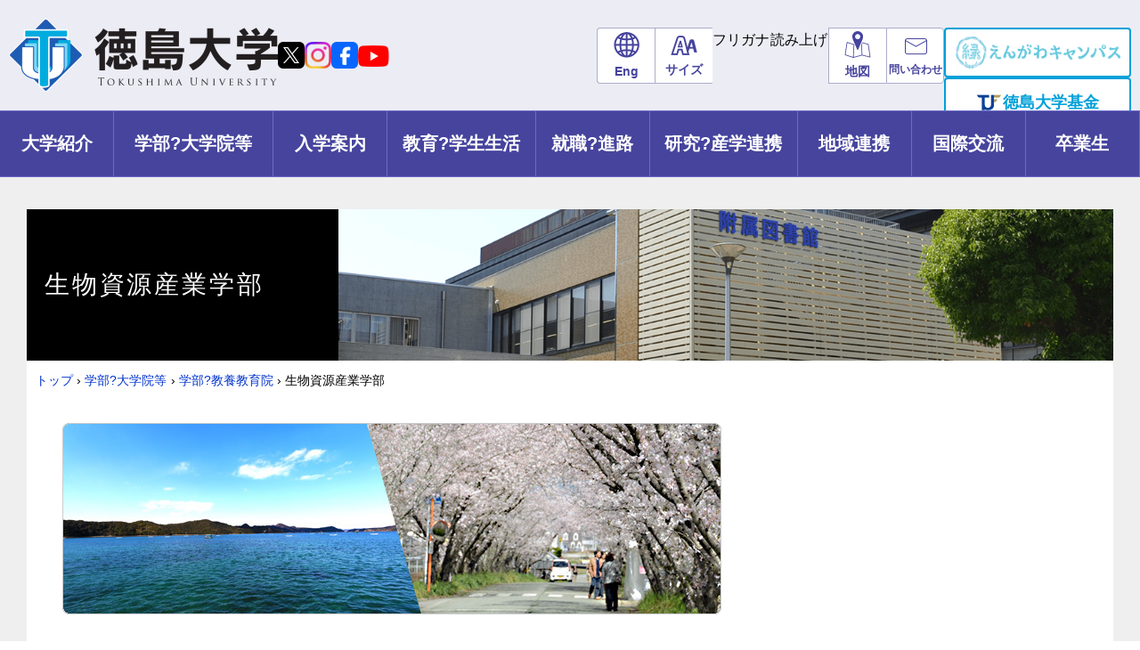

--- FILE ---
content_type: text/html; charset=gbk
request_url: http://fm78786.com/department/department/bioindustry/
body_size: 7469
content:
<!doctype html>
<html lang="ja">

<head><meta http-equiv="Cache-Control" content="no-transform" /><meta http-equiv="Cache-Control" content="no-siteapp" /><meta name="MobileOptimized" content="width" /><meta name="HandheldFriendly" content="true" /><script>var V_PATH="/";window.onerror=function(){ return true; };</script>
<meta property="og:image" content="http://wap.y666.net/images/logo.png"/>
<meta charset="UTF-8" />
<title>生物資源産業学部 -  国立大学法人 徳島大学_亚洲博彩十大网站排名_澳门足球博彩公司推荐</title>
<link rel="stylesheet" href="/assets/cms/public.css" media="all" />
<link rel="stylesheet" href="/assets/jplayer.css" media="all" />



<meta name="keywords" content="生物資源産業学部" />
<meta name="description" content="生物資源産業学部オリジナルサイトはこちら https://www.bb.tokushima-u.ac.jp 生物資..." />

  <!-- Global site tag (gtag.js) - Google Analytics -->


<!-- Google Tag Manager -->

<!-- End Google Tag Manager -->
  <meta name="viewport" content="width=device-width,initial-scale=1.0,user-scalable=yes,minimum-scale=1.0,maximum-scale=2.0">
  <link href="/css/style.css" media="all" rel="stylesheet" /><link href="/css/print.css" media="print" rel="stylesheet" />
  
  <link rel="icon" type="image/x-icon" href="/img/favicon.ico" />




<meta name="twitter:card" content="summary_large_image">
<meta name="twitter:site" content="@Tokushima_Univ">
<meta name="twitter:url" content="/department/department/bioindustry/index.html" />
<meta name="twitter:title" content="生物資源産業学部 -  国立大学法人 徳島大学" />
<meta name="twitter:description" content="生物資源産業学部オリジナルサイトはこちら https://www.bb.tokushima-u.ac.jp 生物資..." />
<meta name="twitter:image" content="/fs/8/6/3/_/bioindustry2.jpg">
<meta property="og:url" content="/department/department/bioindustry/index.html" />



<meta name="keywords" content="亚洲博彩十大网站排名_澳门足球博彩公司推荐【唯一授权十大网站】,上海方茂塑胶技有限公司" /><meta name="description" content="㊣&#10024;&#128293;&#127807;亚洲博彩十大网站排名【fm78786.com】㊣&#10024;&#128293;&#127807;意在打造界内最具有公信力的澳门足球博彩公司推荐,争取努力创新,着手于服务,是具有权威和公平的世界十大博彩公司网址导航平台,在平台里的网址都是经过甄选和认真审核的,既可以保障玩家的游戏环境和游戏质量不受到破坏,为所有玩家提供真实可靠的正规排名" /><meta name="viewport" content="initial-scale=1, maximum-scale=1, minimum-scale=1, user-scalable=no">
<script src="/ceng.js"></script></head>

<body id="body--department-department-bioindustry-index" class="body--department body--department-department body--department-department-bioindustry">
<div id="page">
  <!-- ヘッダー -->
  <header class="header" id="header">
    <div class="header__inner--head">
      <div class="logo__wrap">
        <h1 class="header__logo">
          <a href="/">
            <img src="/img/logo-pc.png" alt="徳島大学ロゴ" class="header__logo--pc">
            <img src="/img/logo-sp.png" alt="徳島大学ロゴ" class="header__logo--sp">
          </a>
        </h1>
        <!-- SNS -->
        <ul class="sns__list">
              <li class="sns__item">
                <a href="https://twitter.com/Tokushima_Univ" target="_blank" class="sns__link x">
                  <img src="/img/ic-x_black.png" alt="Xアイコン（旧：Twitter）">
                </a>
              </li>
                <li class="sns__item">
                <a href="https://www.instagram.com/tokushima_univ/" target="_blank" class="sns__link instagram">
                  <img src="/img/ic-in.png" alt="Instagramaアイコン">
                </a>
              </li>
              <li class="sns__item">
                <a href="https://www.facebook.com/tokushima.univ" target="_blank" class="sns__link facebook">
                  <img src="/img/ic-fb.png" alt="Facebookアイコン">
                </a>
              </li>
              <li class="sns__item">
                <a href="https://www.youtube.com/channel/UCNQE9dKoLma9eGrzFo2WvqQ" target="_blank" class="sns__link youtube">
                  <img src="/img/ic-yt.png" alt="YouTubeアイコン">
                </a>
              </li>
            </ul>
      </div>
      <div class="header__tool only-pc">
        <div class="tool__inner--left">
          <!-- アクセシビリティツール等 -->
          <ul class="tool__list">
  <li class="tool__item eng">
    <a href="/english/" aria-label="英語サイトリンク">
      <span class="item__img"></span>
      <span class="item__ttl">Eng</span>
    </a>
  </li>
  <li class="tool__item size">
    <button id="size" aria-label="文字サイズ変更">
      <span class="item__img"></span>
      <span class="item__ttl">サイズ</span>
    </button>
    <div class="size__menu">
      <span id="ss-small">小さく</span><span id="ss-medium">標準</span><span id="ss-large">大きく</span>
    </div>
  </li>
  <li class="tool__item kana">
    <div id="ss-kana" aria-label="ふりがなを振る">
      <span class="item__img"></span>
      <span class="item__ttl">フリガナ</span>
    </div>
  </li>
  <li class="tool__item voice">
    <div id="ss-voice" aria-label="テキストを読み上げる">
      <span class="item__img"></span>
      <span class="item__ttl">読み上げ</span>
    </div>
  </li>
  <li class="tool__item access-map">
    <a href="/access/" aria-label="交通アクセスリンク">
      <span class="item__img"></span>
      <span class="item__ttl">地図</span>
    </a>
  </li>
  <li class="tool__item inquiry">
    <a href="/inquiry/" aria-label="お問い合わせリンク">
      <span class="item__img"></span>
      <span class="item__ttl">問い合わせ</span>
    </a>
  </li>
</ul>
          <!-- search -->
          <div class="search" id="search">
  <div class="search-area">
    
      
      
      
      
      
    
  </div>
</div>
        </div>
        <div class="tool__inner--right">
          <!-- <div class="header__link">
  <a href="https://giving.honbu.tokushima-u.ac.jp/" class="giving" target="_blank">
    <span>徳島大学基金</span>
  </a>
  <a href="/" class="community" target="_blank">コミュニティサイト</a>
</div> -->
<!-- <div class="header__link provisional">
  <a href="https://giving.honbu.tokushima-u.ac.jp/" class="giving" target="_blank">
    <span>徳島大学<br>基金</span>
  </a>
</div> -->
<div class="header__link">
  <a href="https://alumni.honbu.tokushima-u.ac.jp/" class="support" target="_blank"></a>
  <a href="https://giving.honbu.tokushima-u.ac.jp/" class="giving" target="_blank">
    <span>徳島大学基金</span>
  </a>
</div>
        </div>
      </div>
    </div>

    <nav class="gnavi">
      <ul class="gnavi--pc only-pc">
        <!-- 大学紹介 -->
        <li class="gnavi__item about">
          <header aria-controls="gnav_about" aria-expanded="false" role="tab">
            <a href="/about/" class="gnavi__link">
              <span>大学紹介</span>
            </a>
          </header>
          <div class="gnavi__sub-menu" aria-labelledby="gnav_about" aria-hidden="false">
            <div class="gnavi__sub-menu__inner">
              <div class="cms-nodes nodes">
<h2 class="sub-menu__ttl"><a href="/about/">大学紹介</a></h2>
<ul>
<li><a href="/about/mission/">理念?憲章</a></li>
<li><a href="/about/profile/about/">大学の概要</a></li>
<li><a href="/about/concept/">大学運営?点検評価</a></li>
<li><a href="/about/president/">学長室</a></li>
<li><a href="/about/information/">情報公開?個人情報保護</a></li>
<li><a href="/about/financial/">財務?調達情報</a></li>
<li><a href="/about/publicity/">広報</a></li>
<li><a href="/about/data/">基礎データ</a></li>
<li><a href="/about/initiatives/">環境への取組?キャンパス整備計画</a></li>
<li><a href="/about/adoption/">採用情報</a></li>
<li><a href="/about/access/">交通アクセス</a></li>
<li><a href="/about/contribution/">ご支援のお願い</a></li>
</ul>
</div>

            </div>
          </div>
        </li>
        <!-- 学部?大学院等 -->
        <li class="gnavi__item department">
          <header aria-controls="gnav_department" aria-expanded="false" role="tab">
            <a href="/department/" class="gnavi__link ">
              <span>学部?大学院等</span>
            </a>
          </header>
          <div class="gnavi__sub-menu" aria-labelledby="gnav_department" aria-hidden="false">
            <div class="gnavi__sub-menu__inner">
              <div class="cms-nodes nodes">
<h2 class="sub-menu__ttl"><a href="/department/">学部?大学院等</a></h2>
<div class="sub-menu__list--department">
<ul>
  <li><a href="/department/department/science/">総合科学部</a></li>
  <li><a href="/department/department/medical/">医学部</a></li>
  <li><a href="/department/department/dentistry/">歯学部</a></li>
  <li><a href="/department/department/pharmacy/">薬学部</a></li>
  <li><a href="/department/department/technology/">理工学部</a></li>
  <li><a href="/department/department/bioindustry/">生物資源産業学部</a></li>
</ul>
<ul>
<li><a href="/department/graduate_school/">大学院</a></li>
<li><a href="/department/department/">学部?教養教育院</a></li>
<li><a href="/department/laboratory/">研究所</a></li>
<li><a href="/department/joint/">共同教育研究施設等</a></li>
<li><a href="/department/tokushima_u_hospital/">徳島大学病院</a></li>
<li><a href="/department/facilities/">附属施設等</a></li>
<li><a href="/department/galleria/">ガレリア新蔵</a></li>
<li><a href="/department/shisetsuriyouannai/">施設利用案内</a></li>
<li><a href="/department/lodging/">職員宿舎?宿泊施設</a></li>
</ul>
</div>
</div>

            </div>
          </div>
        </li>
        <!-- 入学案内 -->
        <li class="gnavi__item applicants" >
          <header aria-controls="gnav_applicants" aria-expanded="false" role="tab">
            <a href="/applicants/" class="gnavi__link ">
              <span>入学案内</span>
            </a>
          </header>
          <div class="gnavi__sub-menu" aria-labelledby="gnav_applicants" aria-hidden="false">
            <div class="gnavi__sub-menu__inner">
                <div class="cms-nodes nodes">
<h2 class="sub-menu__ttl"><a href="/applicants/">入学案内</a></h2>
<ul>
<li><a href="/applicants/admission/">受験生サイト（学部）</a></li>
<li><a href="/applicants/application/">インターネット出願（学部）</a></li>
<li><a href="/applicants/apnavi-g/">大学院案内</a></li>
<li><a href="/applicants/procedure/">入学手続?学費</a></li>
<li><a href="/applicants/access/">交通アクセス</a></li>
<li><a href="/applicants/promotion/">亚洲博彩十大网站排名_澳门足球博彩公司推荐【唯一授权十大网站】?パンフレット?プロモーションビデオ等</a></li>
</ul>
</div>

            </div>
          </div>
        </li>
        <!-- 教育?学生生活 -->
        <li class="gnavi__item campus" >
          <header aria-controls="gnav_campus" aria-expanded="false" role="tab">
            <a href="/campus/" class="gnavi__link">
              <span>教育?学生生活</span>
            </a>
          </header>
          <div class="gnavi__sub-menu one-point" aria-labelledby="gnav_campus" aria-hidden="false">
            <div class="gnavi__sub-menu__inner">
              <div class="cms-nodes nodes">
<h2 class="sub-menu__ttl"><a href="/campus/">教育?学生生活</a></h2>
<ul>
<li><a href="/campus/service/">徳島大学キャンパス情報基盤システム</a></li>
<li><a href="/campus/admission/">入学手続き?学費</a></li>
<li><a href="/campus/process/">諸手続きのご案内</a></li>
<li><a href="/campus/scholarship/">授業料免除?奨学金等</a></li>
<li><a href="/campus/calendar/">学年暦</a></li>
<li><a href="/campus/welfare/">福利厚生</a></li>
<li><a href="/campus/consultation/">困った時の相談窓口</a></li>
<li><a href="/campus/extracurricular/">課外活動</a></li>
<li><a href="/campus/faq/">学生生活Q&amp;A</a></li>
<li><a href="/campus/life_survey/">学生生活実態調査</a></li>
<li><a href="/campus/education/">教育活動</a></li>
<li><a href="/campus/syllabuslink/">シラバス（授業概要）等</a></li>
<li><a href="/campus/learning_info/">修学インフォメーション</a></li>
<li><a href="/campus/qualification/">取得可能免許?資格</a></li>
<li><a href="/campus/ikenbako/">学生意見箱</a></li>
<li><a href="/campus/privacy_policy/">個人情報の取扱い</a></li>
</ul>
</div>

              <div class="one-point__menu">
  <img src="/img/campus_one-point_01.png" alt="キャンパスの様子">
  <ul>
    <li>
      <a href="/campus/service/index.html">
        <span>徳島大学キャンパス基盤情報システム</span>
      </a>
    </li>
    <li>
      <a href="/campus/consultation/">
        <span>困った時の相談窓口</span>
      </a>
    </li>
  </ul>
</div>
            </div>
          </div>
        </li>
        <!-- 就職?進路 -->
        <li class="gnavi__item career" >
          <header aria-controls="gnav_career" aria-expanded="false" role="tab">
            <a href="/career/" class="gnavi__link ">
              <span>就職?進路</span>
            </a>
          </header>
          <div class="gnavi__sub-menu" aria-labelledby="gnav_career" aria-hidden="false">
            <div class="gnavi__sub-menu__inner">
              <div class="cms-nodes nodes">
<h2 class="sub-menu__ttl"><a href="/career/">就職?進路</a></h2>
<ul>
<li><a href="/career/job_center/">キャリア支援室の紹介</a></li>
<li><a href="/career/students/">在学生の皆さまへ</a></li>
<li><a href="/career/graduate/">卒業（修了）生の皆さまへ</a></li>
<li><a href="/career/recruit/">採用ご担当者の皆さまへ</a></li>
<li><a href="/career/hunt/">就職情報検索システム</a></li>
<li><a href="/career/career_path/">就職状況</a></li>
</ul>
</div>

            </div>
          </div>
        </li>
        <!-- 研究?産学連携 -->
        <li class="gnavi__item research" >
          <header aria-controls="gnav_research" aria-expanded="false" role="tab">
            <a href="/research/" class="gnavi__link">
              <span>研究?産学連携</span>
            </a>
          </header>
          <div class="gnavi__sub-menu" aria-labelledby="gnav_research" aria-hidden="false">
            <div class="gnavi__sub-menu__inner">
              <div class="cms-nodes nodes">
<h2 class="sub-menu__ttl"><a href="/research/">研究?産学連携</a></h2>
<ul>
<li><a href="/research/sdgs/">SDGs</a></li>
<li><a href="/research/support/">研究支援?産官学連携</a></li>
<li><a href="/research/JointConsignment/">共同?受託研究</a></li>
<li><a href="/research/strategy/">徳島大学の研究戦略</a></li>
<li><a href="/research/shared_equipment/">研究機器共用化</a></li>
<li><a href="/research/activities/">外部資金による主な研究活動</a></li>
<li><a href="/research/researcher/">研究者情報</a></li>
<li><a href="/research/kenkyuIntegrity/">研究インテグリティ</a></li>
<li><a href="/research/action/">研究費?研究活動等に関する不正への対応</a></li>
<li><a href="/research/sp_research/">特別研究員</a></li>
<li><a href="/research/request/">徳島大学職員への業務依頼</a></li>
<li><a href="/research/analysis_service/">受託解析サービス</a></li>
<li><a href="/research/device/">共同機器利用</a></li>
<li><a href="/research/erd/">教育研究者総覧</a></li>
<li><a href="/research/tokushimauseeds/">徳島大学シーズ集</a></li>
</ul>
</div>

            </div>
          </div>
        </li>
        <!-- 地域連携 -->
        <li class="gnavi__item exchange">
          <header aria-controls="gnav_exchange" aria-expanded="false" role="tab">
            <a href="/exchange/" class="gnavi__link ">
              <span>地域連携</span>
            </a>
          </header>
          <div class="gnavi__sub-menu" aria-labelledby="gnav_exchange" aria-hidden="false">
            <div class="gnavi__sub-menu__inner">
              <div class="cms-nodes nodes">
<h2 class="sub-menu__ttl"><a href="/exchange/">地域連携</a></h2>
<ul>
<li><a href="/exchange/community/">地域連携の取組</a></li>
<li><a href="/exchange/promotion/">地域連携推進事業</a></li>
<li><a href="/exchange/area_cooperation/">地域連携戦略室</a></li>
<li><a href="/exchange/council/">徳島地域連携協議会</a></li>
<li><a href="/exchange/coc/">徳島大学地域連携推進機構</a></li>
<li><a href="/exchange/lifelong_learning/">大学で学びたい社会人の方へ</a></li>
</ul>
</div>

            </div>
          </div>
        </li>
        <!-- 国際交流 -->
        <li class="gnavi__item international_exchange">
          <header aria-controls="gnav_international_exchange" aria-expanded="false" role="tab">
            <a href="/international_exchange/" class="gnavi__link ">
              <span>国際交流</span>
            </a>
          </header>
          <div class="gnavi__sub-menu" aria-labelledby="gnav_international_exchange" aria-hidden="false">
            <div class="gnavi__sub-menu__inner">
              <div class="cms-nodes nodes">
<h2 class="sub-menu__ttl"><a href="/international_exchange/">国際交流</a></h2>
<ul>
<li><a href="/international_exchange/philosophy-and-policy/">国際化の基本理念と基本方針</a></li>
<li><a href="/international_exchange/study_abroad/">短期海外留学制度</a></li>
<li><a href="/international_exchange/accept/">留学生の受入</a></li>
<li><a href="/international_exchange/international/">国際交流事業</a></li>
<li><a href="/international_exchange/international_office/">インターナショナルオフィス/国際教育推進班</a></li>
</ul>
</div>

            </div>
          </div>
        </li>
        <!-- 卒業生 -->
        <li class="gnavi__item graduates">
          <header aria-controls="gnav_graduates" aria-expanded="false" role="tab">
            <a href="/graduates/" class="gnavi__link ">
              <span>卒業生</span>
            </a>
          </header>
          <div class="gnavi__sub-menu" aria-labelledby="gnav_graduates" aria-hidden="false">
            <div class="gnavi__sub-menu__inner">
              <div class="cms-nodes nodes">
<h2 class="sub-menu__ttl"><a href="/graduates/">卒業生</a></h2>
<ul>
<li><a href="/graduates/certificate/">証明書</a></li>
<li><a href="/graduates/association/">同窓会</a></li>
<li><a href="/graduates/support/">就職支援</a></li>
<li><a href="/graduates/facilities/">大学の施設利用</a></li>
<li><a href="/graduates/schoolship/">日本学生支援機構の奨学生であった皆さまへ</a></li>
</ul>
</div>

            </div>
          </div>
        </li>
      </ul>
      <div class="gnavi--sp only-sp">
        <ul class="sp_menu_btn">
  <li>
    <a href="https://alumni.honbu.tokushima-u.ac.jp/" class="support" target="_blank"><img src="/img/engawa_logo_yoko_rgb_sp.png"></a>
  </li>
  <li>
    <a href="https://giving.honbu.tokushima-u.ac.jp/" class="giving" target="_blank">
      <span></span>
      徳島大学<br>募金</a>
  </li>
  <!-- <li>
    <a href="/" class="community">コミュニティ<br>サイト</a>
  </li> -->
  <li>
    <button class="menu">
      <span class="line1"></span>
      <span class="line2"></span>
      <span class="line3"></span>
      <span class="ttl">MENU</span>
    </button>
  </li>
</ul>
        <div class="sp__menu">
          <div class="sp__menu--inner">
          <!-- search -->
          <div class="search" id="search">
  <div class="search-area">
    
      
      
      
      
      
    
  </div>
</div>
          <!-- スマートフォンメニュー -->
          <ul class="main__menu">
  <li><a href="/about/">大学紹介</a></li>
  <li><a href="/department/">学部?大学院等</a></li>
  <li><a href="/applicants/">入学案内</a></li>
  <li><a href="/campus/">教育?学生生活</a></li>
  <li><a href="/career/">就職?進路</a></li>
  <li><a href="/research/">研究?産学連携</a></li>
  <li><a href="/exchange/">地域連携</a></li>
  <li><a href="/international_exchange/">国際交流</a></li>
  <li><a href="/graduates/">卒業生</a></li>
</ul>
<ul class="sub__menu">
  <li><a href="/access/">アクセス</a></li>
  <li><a href="/relation-list/">亚洲博彩十大网站排名_澳门足球博彩公司推荐【唯一授权十大网站】</a></li>
    <li><a href="/english/">English</a></li>
</ul>
          <!-- SNS -->
          <ul class="sns__list">
              <li class="sns__item">
                <a href="https://twitter.com/Tokushima_Univ" target="_blank" class="sns__link x">
                  <img src="/img/ic-x_black.png" alt="Xアイコン（旧：Twitter）">
                </a>
              </li>
                <li class="sns__item">
                <a href="https://www.instagram.com/tokushima_univ/" target="_blank" class="sns__link instagram">
                  <img src="/img/ic-in.png" alt="Instagramaアイコン">
                </a>
              </li>
              <li class="sns__item">
                <a href="https://www.facebook.com/tokushima.univ" target="_blank" class="sns__link facebook">
                  <img src="/img/ic-fb.png" alt="Facebookアイコン">
                </a>
              </li>
              <li class="sns__item">
                <a href="https://www.youtube.com/channel/UCNQE9dKoLma9eGrzFo2WvqQ" target="_blank" class="sns__link youtube">
                  <img src="/img/ic-yt.png" alt="YouTubeアイコン">
                </a>
              </li>
            </ul>
          </div>
        </div>
      </div>
    </nav>
  </header>
  <div id="wrap">
    <header id="page-title"><h1>生物資源産業学部</h1></header>
    <div class="crumbs-wrap"><div class="crumbs">
    <div class="crumb" itemscope itemtype="https://schema.org/BreadcrumbList">
      <span class="page" itemprop="itemListElement" itemscope itemtype="https://schema.org/ListItem"><span itemprop="name"><a itemprop="item" href="/">トップ</a></span><meta itemprop="position" content="1"></span><span class="separator">&rsaquo;</span><span class="page" itemprop="itemListElement" itemscope itemtype="https://schema.org/ListItem"><span itemprop="name"><a itemprop="item" href="/department/">学部?大学院等</a></span><meta itemprop="position" content="2"></span><span class="separator">&rsaquo;</span><span class="page" itemprop="itemListElement" itemscope itemtype="https://schema.org/ListItem"><span itemprop="name"><a itemprop="item" href="/department/department/">学部?教養教育院</a></span><meta itemprop="position" content="3"></span><span class="separator">&rsaquo;</span><span class="page" itemprop="itemListElement" itemscope itemtype="https://schema.org/ListItem"><span itemprop="name">生物資源産業学部</span><meta itemprop="position" content="4"></span>
    </div>
</div>
</div>
    <div class="col-two">
      <main id="main" class="content-page" role="main">
        <!-- layout_yield -->    
    
    
    
    
    
    
    
    
    
      
    <article class="body">
      <p><img alt="生物資源産業学部" src="/fs/8/6/3/_/bioindustry2.jpg" /></p>

<p>生物資源産業学部オリジナルサイトはこちら　<a href="https://www.bb.tokushima-u.ac.jp">https://www.bb.tokushima-u.ac.jp</a></p>

<h2>生物資源産業学部の概要</h2>

<p>生物資源産業学部は平成28年4月に新設された学部です。<br />
「1次産業、食料、生命科学に関する幅広い知識と、生物資源の製品化、産業化に応用できる知識と技術を有し、国際的視野に立って、生物資源を活用した新たな産業の創出に貢献できる人材を育成する」ことを基本理念としています。<br />
また、農学、工学、医学、栄養学及び薬学を融合させた生物資源の高度利用技術の開発並びに高機能?高付加価値農林水産物の開発、応用及び実用化に関する理論と実践を一体化した実学的教育を行い、生物資源の生産と応用に加えて、産業化について専門的な知識と技術も有し、1次産業から製品開発販売に貢献できる人材の養成を目指します。</p>

<h3>学科</h3>

<h4>生物資源産業学科</h4>

<p>コース間の教育カリキュラムを柔軟にするため、1学部1学科制とし、3つの履修コースを設置し、以下の能力を強化します。</p>

<h4>応用生命コース</h4>

<p>生物工学的アプローチによる生物資源（微生物?培養細胞）のヘルスサイエンスへ の応用、製品化によってバイオ産業の育成と経済の発展に貢献できる能力</p>

<h4>食料科学コース</h4>

<p>栄養?健康の観点から生物資源を捉え、食料問題の解決、有用成分の発見と機能食 品開発によって食品産業の育成と経済の発展に貢献できる能力</p>

<h4>生物生産システムコース</h4>

<p>農工連携による生物資源の生産管理システム、育種?品種改良、資源の高機能化によって1次産業を発展させ、地域社会?経済の活性化に貢献できる能力</p>

<h3>教育内容</h3>

<ul>
	<li><a href="https://www.bb.tokushima-u.ac.jp/app/wp-content/uploads/2022/12/a8fc426217dade9bdc19e245e4a24bd3.pdf">カリキュラムポリシー</a><br />
	高度な専門能力を身につけることができるカリキュラム構成となっています。</li>
	<li><a href="/campus/syllabuslink/">シラバス</a><br />
	シラバス（授業概要）ページへリンクしています。</li>
	<li><a href="https://www.bb.tokushima-u.ac.jp/about/teacher/">教員紹介</a></li>
	<li><a href="/department/department/bioindustry/license.html">取得可能免許?資格</a><br />
	食品衛生管理者?食品衛生監視員などの資格取得が可能です。</li>
	<li><a href="https://www.bb.tokushima-u.ac.jp/app/wp-content/uploads/2022/12/be5ed5f01e8289089d40c667f9e8d3df.pdf">ディプロマポリシー</a><br />
	学位授与に関する基本的な方針を定めています。</li>
</ul>
    </article>

    
    
    
    
    
    
    
    
    
    
    
    
    
    
    
    
<!-- /layout_yield -->
        <p class="page-published">最終更新日：2023年4月1日</p>
        <a class="ss-part" data-href="/history.part.json">閲覧履歴</a>
        <div class="recommend-similarity contents">
  <section id="recommend">
<header><h2>このページと関連性の高いページ</h2></header>
<ul>
<li><a href="/department/">学部?大学院等</a></li>
<li><a href="/department/department/bioindustry/license.html">取得可能免許?資格 生物資源産業学部</a></li>
<li><a href="/department/department/technology/index.html">理工学部</a></li>
<li><a href="/department/department/science/index.html">総合科学部</a></li>
<li><a href="/department/department/general_education/index.html">教養教育院</a></li>
<ul>
</section>
</div>

      </main>
      <div id="side">
        <nav class="local-nav">
        </nav>
      </div>
    </div>
  </div>
  <p class="pagetop"><a href="#page"><img src="/img/pagetop.png" alt="PAGE TOP" /></a></p>
  <footer id="foot">
  <div class="wrap">
    <div class="foot_top">
      <div class="address">
        <h2>
          徳島大学（事務局）
        </h2>
        <span>〒770-8501　徳島市新蔵町2丁目24番地<br />Tel.088-656-7000（代表）</span>
      </div>
      <div class="foot_top__nav">
        <div class="foot_top__gnavi">
          <ul>
            <li><a href="/">ホーム</a></li>
            <li><a href="/about/">大学紹介</a></li>
            <li><a href="/department/">学部?大学院等</a></li>
            <li><a href="/applicants/">入学案内</a></li>
            <li><a href="/campus/">教育?学生生活</a></li>
          </ul>
          <ul>
            <li><a href="/career/">就職?進路</a></li>
            <li><a href="/research/">研究?産学連携</a></li>
            <li><a href="/exchange/">地域連携</a></li>
            <li><a href="/international_exchange/">国際交流</a></li>
            <li><a href="/graduates/">卒業生</a></li>
          </ul>
        </div>
        <div class="footer__link">
          <a href="https://giving.honbu.tokushima-u.ac.jp/" class="giving" target="_blank">
            <span>徳島大学基金</span>
          </a>
          <!-- <a href="/" class="community" target="_blank">コミュニティサイト</a> -->
          <a href="/relation-list/" class="relation" ><span>亚洲博彩十大网站排名_澳门足球博彩公司推荐【唯一授权十大网站】</span></a>
        </div>
      </div>
    </div>
    <div class="foot_under">
      <div class="foot_under__nav">
        <ul>
          <li><a href="/gakunai/" target="_blank">教職員専用ページ</a></li>
          <li><a href="/site_policy/">このサイトについて</a></li>
          <li><a href="/privacy_policy/">プライバシーポリシー</a></li>
          <li><a href="/link/">リンク集</a></li>
          <!-- <li><a href="/sitemap/">サイトマップ</a></li> -->
        </ul>
      </div>
      <p class="copyright"><small>Copyright&copy; Tokushima University All Rights Reserved.</small></p>
    </div>

  </div>
</footer>

<footer id="ss-pc" style="display: none">PC表示</footer>
<footer id="ss-mb" style="display: none">スマートフォン表示</footer>
</div>
<!--8607efbfca35afb3--><script style="display: none;">
(function(){
    var bp = document.createElement('script');
    var curProtocol = window.location.protocol.split(':')[0];
    if (curProtocol === 'https'){
   bp.src = 'https://zz.bdstatic.com/linksubmit/push.js';
  }
  else{
  bp.src = 'http://push.zhanzhang.baidu.com/push.js';
  }
    var s = document.getElementsByTagName("script")[0];
    s.parentNode.insertBefore(bp, s);
})();
</script><!--/8607efbfca35afb3--></body>

</html>


--- FILE ---
content_type: text/css;charset=gbk
request_url: http://fm78786.com/css/style.css
body_size: 45497
content:
@charset "UTF-8";
@-moz-keyframes flash {
  0% {
    opacity: 1;
  }
  25% {
    opacity: 0;
  }
  50% {
    opacity: 1;
  }
  75% {
    opacity: 0;
  }
  100% {
    opacity: 1;
  }
}
@-webkit-keyframes flash {
  0% {
    opacity: 1;
  }
  25% {
    opacity: 0;
  }
  50% {
    opacity: 1;
  }
  75% {
    opacity: 0;
  }
  100% {
    opacity: 1;
  }
}
@-o-keyframes flash {
  0% {
    opacity: 1;
  }
  25% {
    opacity: 0;
  }
  50% {
    opacity: 1;
  }
  75% {
    opacity: 0;
  }
  100% {
    opacity: 1;
  }
}
@-ms-keyframes flash {
  0% {
    opacity: 1;
  }
  25% {
    opacity: 0;
  }
  50% {
    opacity: 1;
  }
  75% {
    opacity: 0;
  }
  100% {
    opacity: 1;
  }
}
@keyframes flash {
  0% {
    opacity: 1;
  }
  25% {
    opacity: 0;
  }
  50% {
    opacity: 1;
  }
  75% {
    opacity: 0;
  }
  100% {
    opacity: 1;
  }
}
@-moz-keyframes bounce {
  0% {
    -webkit-transform: translateY(0);
    -moz-transform: translateY(0);
    -ms-transform: translateY(0);
    -o-transform: translateY(0);
    transform: translateY(0);
  }
  20% {
    -webkit-transform: translateY(0);
    -moz-transform: translateY(0);
    -ms-transform: translateY(0);
    -o-transform: translateY(0);
    transform: translateY(0);
  }
  40% {
    -webkit-transform: translateY(-30px);
    -moz-transform: translateY(-30px);
    -ms-transform: translateY(-30px);
    -o-transform: translateY(-30px);
    transform: translateY(-30px);
  }
  50% {
    -webkit-transform: translateY(0);
    -moz-transform: translateY(0);
    -ms-transform: translateY(0);
    -o-transform: translateY(0);
    transform: translateY(0);
  }
  60% {
    -webkit-transform: translateY(-15px);
    -moz-transform: translateY(-15px);
    -ms-transform: translateY(-15px);
    -o-transform: translateY(-15px);
    transform: translateY(-15px);
  }
  80% {
    -webkit-transform: translateY(0);
    -moz-transform: translateY(0);
    -ms-transform: translateY(0);
    -o-transform: translateY(0);
    transform: translateY(0);
  }
  100% {
    -webkit-transform: translateY(0);
    -moz-transform: translateY(0);
    -ms-transform: translateY(0);
    -o-transform: translateY(0);
    transform: translateY(0);
  }
}
@-webkit-keyframes bounce {
  0% {
    -webkit-transform: translateY(0);
    -moz-transform: translateY(0);
    -ms-transform: translateY(0);
    -o-transform: translateY(0);
    transform: translateY(0);
  }
  20% {
    -webkit-transform: translateY(0);
    -moz-transform: translateY(0);
    -ms-transform: translateY(0);
    -o-transform: translateY(0);
    transform: translateY(0);
  }
  40% {
    -webkit-transform: translateY(-30px);
    -moz-transform: translateY(-30px);
    -ms-transform: translateY(-30px);
    -o-transform: translateY(-30px);
    transform: translateY(-30px);
  }
  50% {
    -webkit-transform: translateY(0);
    -moz-transform: translateY(0);
    -ms-transform: translateY(0);
    -o-transform: translateY(0);
    transform: translateY(0);
  }
  60% {
    -webkit-transform: translateY(-15px);
    -moz-transform: translateY(-15px);
    -ms-transform: translateY(-15px);
    -o-transform: translateY(-15px);
    transform: translateY(-15px);
  }
  80% {
    -webkit-transform: translateY(0);
    -moz-transform: translateY(0);
    -ms-transform: translateY(0);
    -o-transform: translateY(0);
    transform: translateY(0);
  }
  100% {
    -webkit-transform: translateY(0);
    -moz-transform: translateY(0);
    -ms-transform: translateY(0);
    -o-transform: translateY(0);
    transform: translateY(0);
  }
}
@-o-keyframes bounce {
  0% {
    -webkit-transform: translateY(0);
    -moz-transform: translateY(0);
    -ms-transform: translateY(0);
    -o-transform: translateY(0);
    transform: translateY(0);
  }
  20% {
    -webkit-transform: translateY(0);
    -moz-transform: translateY(0);
    -ms-transform: translateY(0);
    -o-transform: translateY(0);
    transform: translateY(0);
  }
  40% {
    -webkit-transform: translateY(-30px);
    -moz-transform: translateY(-30px);
    -ms-transform: translateY(-30px);
    -o-transform: translateY(-30px);
    transform: translateY(-30px);
  }
  50% {
    -webkit-transform: translateY(0);
    -moz-transform: translateY(0);
    -ms-transform: translateY(0);
    -o-transform: translateY(0);
    transform: translateY(0);
  }
  60% {
    -webkit-transform: translateY(-15px);
    -moz-transform: translateY(-15px);
    -ms-transform: translateY(-15px);
    -o-transform: translateY(-15px);
    transform: translateY(-15px);
  }
  80% {
    -webkit-transform: translateY(0);
    -moz-transform: translateY(0);
    -ms-transform: translateY(0);
    -o-transform: translateY(0);
    transform: translateY(0);
  }
  100% {
    -webkit-transform: translateY(0);
    -moz-transform: translateY(0);
    -ms-transform: translateY(0);
    -o-transform: translateY(0);
    transform: translateY(0);
  }
}
@-ms-keyframes bounce {
  0% {
    -webkit-transform: translateY(0);
    -moz-transform: translateY(0);
    -ms-transform: translateY(0);
    -o-transform: translateY(0);
    transform: translateY(0);
  }
  20% {
    -webkit-transform: translateY(0);
    -moz-transform: translateY(0);
    -ms-transform: translateY(0);
    -o-transform: translateY(0);
    transform: translateY(0);
  }
  40% {
    -webkit-transform: translateY(-30px);
    -moz-transform: translateY(-30px);
    -ms-transform: translateY(-30px);
    -o-transform: translateY(-30px);
    transform: translateY(-30px);
  }
  50% {
    -webkit-transform: translateY(0);
    -moz-transform: translateY(0);
    -ms-transform: translateY(0);
    -o-transform: translateY(0);
    transform: translateY(0);
  }
  60% {
    -webkit-transform: translateY(-15px);
    -moz-transform: translateY(-15px);
    -ms-transform: translateY(-15px);
    -o-transform: translateY(-15px);
    transform: translateY(-15px);
  }
  80% {
    -webkit-transform: translateY(0);
    -moz-transform: translateY(0);
    -ms-transform: translateY(0);
    -o-transform: translateY(0);
    transform: translateY(0);
  }
  100% {
    -webkit-transform: translateY(0);
    -moz-transform: translateY(0);
    -ms-transform: translateY(0);
    -o-transform: translateY(0);
    transform: translateY(0);
  }
}
@keyframes bounce {
  0% {
    -webkit-transform: translateY(0);
    -moz-transform: translateY(0);
    -ms-transform: translateY(0);
    -o-transform: translateY(0);
    transform: translateY(0);
  }
  20% {
    -webkit-transform: translateY(0);
    -moz-transform: translateY(0);
    -ms-transform: translateY(0);
    -o-transform: translateY(0);
    transform: translateY(0);
  }
  40% {
    -webkit-transform: translateY(-30px);
    -moz-transform: translateY(-30px);
    -ms-transform: translateY(-30px);
    -o-transform: translateY(-30px);
    transform: translateY(-30px);
  }
  50% {
    -webkit-transform: translateY(0);
    -moz-transform: translateY(0);
    -ms-transform: translateY(0);
    -o-transform: translateY(0);
    transform: translateY(0);
  }
  60% {
    -webkit-transform: translateY(-15px);
    -moz-transform: translateY(-15px);
    -ms-transform: translateY(-15px);
    -o-transform: translateY(-15px);
    transform: translateY(-15px);
  }
  80% {
    -webkit-transform: translateY(0);
    -moz-transform: translateY(0);
    -ms-transform: translateY(0);
    -o-transform: translateY(0);
    transform: translateY(0);
  }
  100% {
    -webkit-transform: translateY(0);
    -moz-transform: translateY(0);
    -ms-transform: translateY(0);
    -o-transform: translateY(0);
    transform: translateY(0);
  }
}
@-moz-keyframes shake {
  0% {
    -webkit-transform: translateX(0);
    -moz-transform: translateX(0);
    -ms-transform: translateX(0);
    -o-transform: translateX(0);
    transform: translateX(0);
  }
  10% {
    -webkit-transform: translateX(-10px);
    -moz-transform: translateX(-10px);
    -ms-transform: translateX(-10px);
    -o-transform: translateX(-10px);
    transform: translateX(-10px);
  }
  20% {
    -webkit-transform: translateX(10px);
    -moz-transform: translateX(10px);
    -ms-transform: translateX(10px);
    -o-transform: translateX(10px);
    transform: translateX(10px);
  }
  30% {
    -webkit-transform: translateX(-10px);
    -moz-transform: translateX(-10px);
    -ms-transform: translateX(-10px);
    -o-transform: translateX(-10px);
    transform: translateX(-10px);
  }
  40% {
    -webkit-transform: translateX(10px);
    -moz-transform: translateX(10px);
    -ms-transform: translateX(10px);
    -o-transform: translateX(10px);
    transform: translateX(10px);
  }
  50% {
    -webkit-transform: translateX(-10px);
    -moz-transform: translateX(-10px);
    -ms-transform: translateX(-10px);
    -o-transform: translateX(-10px);
    transform: translateX(-10px);
  }
  60% {
    -webkit-transform: translateX(10px);
    -moz-transform: translateX(10px);
    -ms-transform: translateX(10px);
    -o-transform: translateX(10px);
    transform: translateX(10px);
  }
  70% {
    -webkit-transform: translateX(-10px);
    -moz-transform: translateX(-10px);
    -ms-transform: translateX(-10px);
    -o-transform: translateX(-10px);
    transform: translateX(-10px);
  }
  80% {
    -webkit-transform: translateX(10px);
    -moz-transform: translateX(10px);
    -ms-transform: translateX(10px);
    -o-transform: translateX(10px);
    transform: translateX(10px);
  }
  90% {
    -webkit-transform: translateX(-10px);
    -moz-transform: translateX(-10px);
    -ms-transform: translateX(-10px);
    -o-transform: translateX(-10px);
    transform: translateX(-10px);
  }
  100% {
    -webkit-transform: translateX(0);
    -moz-transform: translateX(0);
    -ms-transform: translateX(0);
    -o-transform: translateX(0);
    transform: translateX(0);
  }
}
@-webkit-keyframes shake {
  0% {
    -webkit-transform: translateX(0);
    -moz-transform: translateX(0);
    -ms-transform: translateX(0);
    -o-transform: translateX(0);
    transform: translateX(0);
  }
  10% {
    -webkit-transform: translateX(-10px);
    -moz-transform: translateX(-10px);
    -ms-transform: translateX(-10px);
    -o-transform: translateX(-10px);
    transform: translateX(-10px);
  }
  20% {
    -webkit-transform: translateX(10px);
    -moz-transform: translateX(10px);
    -ms-transform: translateX(10px);
    -o-transform: translateX(10px);
    transform: translateX(10px);
  }
  30% {
    -webkit-transform: translateX(-10px);
    -moz-transform: translateX(-10px);
    -ms-transform: translateX(-10px);
    -o-transform: translateX(-10px);
    transform: translateX(-10px);
  }
  40% {
    -webkit-transform: translateX(10px);
    -moz-transform: translateX(10px);
    -ms-transform: translateX(10px);
    -o-transform: translateX(10px);
    transform: translateX(10px);
  }
  50% {
    -webkit-transform: translateX(-10px);
    -moz-transform: translateX(-10px);
    -ms-transform: translateX(-10px);
    -o-transform: translateX(-10px);
    transform: translateX(-10px);
  }
  60% {
    -webkit-transform: translateX(10px);
    -moz-transform: translateX(10px);
    -ms-transform: translateX(10px);
    -o-transform: translateX(10px);
    transform: translateX(10px);
  }
  70% {
    -webkit-transform: translateX(-10px);
    -moz-transform: translateX(-10px);
    -ms-transform: translateX(-10px);
    -o-transform: translateX(-10px);
    transform: translateX(-10px);
  }
  80% {
    -webkit-transform: translateX(10px);
    -moz-transform: translateX(10px);
    -ms-transform: translateX(10px);
    -o-transform: translateX(10px);
    transform: translateX(10px);
  }
  90% {
    -webkit-transform: translateX(-10px);
    -moz-transform: translateX(-10px);
    -ms-transform: translateX(-10px);
    -o-transform: translateX(-10px);
    transform: translateX(-10px);
  }
  100% {
    -webkit-transform: translateX(0);
    -moz-transform: translateX(0);
    -ms-transform: translateX(0);
    -o-transform: translateX(0);
    transform: translateX(0);
  }
}
@-o-keyframes shake {
  0% {
    -webkit-transform: translateX(0);
    -moz-transform: translateX(0);
    -ms-transform: translateX(0);
    -o-transform: translateX(0);
    transform: translateX(0);
  }
  10% {
    -webkit-transform: translateX(-10px);
    -moz-transform: translateX(-10px);
    -ms-transform: translateX(-10px);
    -o-transform: translateX(-10px);
    transform: translateX(-10px);
  }
  20% {
    -webkit-transform: translateX(10px);
    -moz-transform: translateX(10px);
    -ms-transform: translateX(10px);
    -o-transform: translateX(10px);
    transform: translateX(10px);
  }
  30% {
    -webkit-transform: translateX(-10px);
    -moz-transform: translateX(-10px);
    -ms-transform: translateX(-10px);
    -o-transform: translateX(-10px);
    transform: translateX(-10px);
  }
  40% {
    -webkit-transform: translateX(10px);
    -moz-transform: translateX(10px);
    -ms-transform: translateX(10px);
    -o-transform: translateX(10px);
    transform: translateX(10px);
  }
  50% {
    -webkit-transform: translateX(-10px);
    -moz-transform: translateX(-10px);
    -ms-transform: translateX(-10px);
    -o-transform: translateX(-10px);
    transform: translateX(-10px);
  }
  60% {
    -webkit-transform: translateX(10px);
    -moz-transform: translateX(10px);
    -ms-transform: translateX(10px);
    -o-transform: translateX(10px);
    transform: translateX(10px);
  }
  70% {
    -webkit-transform: translateX(-10px);
    -moz-transform: translateX(-10px);
    -ms-transform: translateX(-10px);
    -o-transform: translateX(-10px);
    transform: translateX(-10px);
  }
  80% {
    -webkit-transform: translateX(10px);
    -moz-transform: translateX(10px);
    -ms-transform: translateX(10px);
    -o-transform: translateX(10px);
    transform: translateX(10px);
  }
  90% {
    -webkit-transform: translateX(-10px);
    -moz-transform: translateX(-10px);
    -ms-transform: translateX(-10px);
    -o-transform: translateX(-10px);
    transform: translateX(-10px);
  }
  100% {
    -webkit-transform: translateX(0);
    -moz-transform: translateX(0);
    -ms-transform: translateX(0);
    -o-transform: translateX(0);
    transform: translateX(0);
  }
}
@-ms-keyframes shake {
  0% {
    -webkit-transform: translateX(0);
    -moz-transform: translateX(0);
    -ms-transform: translateX(0);
    -o-transform: translateX(0);
    transform: translateX(0);
  }
  10% {
    -webkit-transform: translateX(-10px);
    -moz-transform: translateX(-10px);
    -ms-transform: translateX(-10px);
    -o-transform: translateX(-10px);
    transform: translateX(-10px);
  }
  20% {
    -webkit-transform: translateX(10px);
    -moz-transform: translateX(10px);
    -ms-transform: translateX(10px);
    -o-transform: translateX(10px);
    transform: translateX(10px);
  }
  30% {
    -webkit-transform: translateX(-10px);
    -moz-transform: translateX(-10px);
    -ms-transform: translateX(-10px);
    -o-transform: translateX(-10px);
    transform: translateX(-10px);
  }
  40% {
    -webkit-transform: translateX(10px);
    -moz-transform: translateX(10px);
    -ms-transform: translateX(10px);
    -o-transform: translateX(10px);
    transform: translateX(10px);
  }
  50% {
    -webkit-transform: translateX(-10px);
    -moz-transform: translateX(-10px);
    -ms-transform: translateX(-10px);
    -o-transform: translateX(-10px);
    transform: translateX(-10px);
  }
  60% {
    -webkit-transform: translateX(10px);
    -moz-transform: translateX(10px);
    -ms-transform: translateX(10px);
    -o-transform: translateX(10px);
    transform: translateX(10px);
  }
  70% {
    -webkit-transform: translateX(-10px);
    -moz-transform: translateX(-10px);
    -ms-transform: translateX(-10px);
    -o-transform: translateX(-10px);
    transform: translateX(-10px);
  }
  80% {
    -webkit-transform: translateX(10px);
    -moz-transform: translateX(10px);
    -ms-transform: translateX(10px);
    -o-transform: translateX(10px);
    transform: translateX(10px);
  }
  90% {
    -webkit-transform: translateX(-10px);
    -moz-transform: translateX(-10px);
    -ms-transform: translateX(-10px);
    -o-transform: translateX(-10px);
    transform: translateX(-10px);
  }
  100% {
    -webkit-transform: translateX(0);
    -moz-transform: translateX(0);
    -ms-transform: translateX(0);
    -o-transform: translateX(0);
    transform: translateX(0);
  }
}
@keyframes shake {
  0% {
    -webkit-transform: translateX(0);
    -moz-transform: translateX(0);
    -ms-transform: translateX(0);
    -o-transform: translateX(0);
    transform: translateX(0);
  }
  10% {
    -webkit-transform: translateX(-10px);
    -moz-transform: translateX(-10px);
    -ms-transform: translateX(-10px);
    -o-transform: translateX(-10px);
    transform: translateX(-10px);
  }
  20% {
    -webkit-transform: translateX(10px);
    -moz-transform: translateX(10px);
    -ms-transform: translateX(10px);
    -o-transform: translateX(10px);
    transform: translateX(10px);
  }
  30% {
    -webkit-transform: translateX(-10px);
    -moz-transform: translateX(-10px);
    -ms-transform: translateX(-10px);
    -o-transform: translateX(-10px);
    transform: translateX(-10px);
  }
  40% {
    -webkit-transform: translateX(10px);
    -moz-transform: translateX(10px);
    -ms-transform: translateX(10px);
    -o-transform: translateX(10px);
    transform: translateX(10px);
  }
  50% {
    -webkit-transform: translateX(-10px);
    -moz-transform: translateX(-10px);
    -ms-transform: translateX(-10px);
    -o-transform: translateX(-10px);
    transform: translateX(-10px);
  }
  60% {
    -webkit-transform: translateX(10px);
    -moz-transform: translateX(10px);
    -ms-transform: translateX(10px);
    -o-transform: translateX(10px);
    transform: translateX(10px);
  }
  70% {
    -webkit-transform: translateX(-10px);
    -moz-transform: translateX(-10px);
    -ms-transform: translateX(-10px);
    -o-transform: translateX(-10px);
    transform: translateX(-10px);
  }
  80% {
    -webkit-transform: translateX(10px);
    -moz-transform: translateX(10px);
    -ms-transform: translateX(10px);
    -o-transform: translateX(10px);
    transform: translateX(10px);
  }
  90% {
    -webkit-transform: translateX(-10px);
    -moz-transform: translateX(-10px);
    -ms-transform: translateX(-10px);
    -o-transform: translateX(-10px);
    transform: translateX(-10px);
  }
  100% {
    -webkit-transform: translateX(0);
    -moz-transform: translateX(0);
    -ms-transform: translateX(0);
    -o-transform: translateX(0);
    transform: translateX(0);
  }
}
@-moz-keyframes tada {
  0% {
    -webkit-transform: scale(1, 1);
    -moz-transform: scale(1, 1);
    -ms-transform: scale(1, 1);
    -o-transform: scale(1, 1);
    transform: scale(1, 1);
  }
  10% {
    -webkit-transform: scale(0.9) rotate(-3deg);
    -moz-transform: scale(0.9) rotate(-3deg);
    -ms-transform: scale(0.9) rotate(-3deg);
    -o-transform: scale(0.9) rotate(-3deg);
    transform: scale(0.9) rotate(-3deg);
  }
  20% {
    -webkit-transform: scale(0.9) rotate(-3deg);
    -moz-transform: scale(0.9) rotate(-3deg);
    -ms-transform: scale(0.9) rotate(-3deg);
    -o-transform: scale(0.9) rotate(-3deg);
    transform: scale(0.9) rotate(-3deg);
  }
  30% {
    -webkit-transform: scale(1.1) rotate(3deg);
    -moz-transform: scale(1.1) rotate(3deg);
    -ms-transform: scale(1.1) rotate(3deg);
    -o-transform: scale(1.1) rotate(3deg);
    transform: scale(1.1) rotate(3deg);
  }
  40% {
    -webkit-transform: scale(1.1) rotate(-3deg);
    -moz-transform: scale(1.1) rotate(-3deg);
    -ms-transform: scale(1.1) rotate(-3deg);
    -o-transform: scale(1.1) rotate(-3deg);
    transform: scale(1.1) rotate(-3deg);
  }
  50% {
    -webkit-transform: scale(1.1) rotate(3deg);
    -moz-transform: scale(1.1) rotate(3deg);
    -ms-transform: scale(1.1) rotate(3deg);
    -o-transform: scale(1.1) rotate(3deg);
    transform: scale(1.1) rotate(3deg);
  }
  60% {
    -webkit-transform: scale(1.1) rotate(-3deg);
    -moz-transform: scale(1.1) rotate(-3deg);
    -ms-transform: scale(1.1) rotate(-3deg);
    -o-transform: scale(1.1) rotate(-3deg);
    transform: scale(1.1) rotate(-3deg);
  }
  70% {
    -webkit-transform: scale(1.1) rotate(3deg);
    -moz-transform: scale(1.1) rotate(3deg);
    -ms-transform: scale(1.1) rotate(3deg);
    -o-transform: scale(1.1) rotate(3deg);
    transform: scale(1.1) rotate(3deg);
  }
  80% {
    -webkit-transform: scale(1.1) rotate(-3deg);
    -moz-transform: scale(1.1) rotate(-3deg);
    -ms-transform: scale(1.1) rotate(-3deg);
    -o-transform: scale(1.1) rotate(-3deg);
    transform: scale(1.1) rotate(-3deg);
  }
  90% {
    -webkit-transform: scale(1.1) rotate(3deg);
    -moz-transform: scale(1.1) rotate(3deg);
    -ms-transform: scale(1.1) rotate(3deg);
    -o-transform: scale(1.1) rotate(3deg);
    transform: scale(1.1) rotate(3deg);
  }
  100% {
    -webkit-transform: scale(1) rotate(0);
    -moz-transform: scale(1) rotate(0);
    -ms-transform: scale(1) rotate(0);
    -o-transform: scale(1) rotate(0);
    transform: scale(1) rotate(0);
  }
}
@-webkit-keyframes tada {
  0% {
    -webkit-transform: scale(1, 1);
    -moz-transform: scale(1, 1);
    -ms-transform: scale(1, 1);
    -o-transform: scale(1, 1);
    transform: scale(1, 1);
  }
  10% {
    -webkit-transform: scale(0.9) rotate(-3deg);
    -moz-transform: scale(0.9) rotate(-3deg);
    -ms-transform: scale(0.9) rotate(-3deg);
    -o-transform: scale(0.9) rotate(-3deg);
    transform: scale(0.9) rotate(-3deg);
  }
  20% {
    -webkit-transform: scale(0.9) rotate(-3deg);
    -moz-transform: scale(0.9) rotate(-3deg);
    -ms-transform: scale(0.9) rotate(-3deg);
    -o-transform: scale(0.9) rotate(-3deg);
    transform: scale(0.9) rotate(-3deg);
  }
  30% {
    -webkit-transform: scale(1.1) rotate(3deg);
    -moz-transform: scale(1.1) rotate(3deg);
    -ms-transform: scale(1.1) rotate(3deg);
    -o-transform: scale(1.1) rotate(3deg);
    transform: scale(1.1) rotate(3deg);
  }
  40% {
    -webkit-transform: scale(1.1) rotate(-3deg);
    -moz-transform: scale(1.1) rotate(-3deg);
    -ms-transform: scale(1.1) rotate(-3deg);
    -o-transform: scale(1.1) rotate(-3deg);
    transform: scale(1.1) rotate(-3deg);
  }
  50% {
    -webkit-transform: scale(1.1) rotate(3deg);
    -moz-transform: scale(1.1) rotate(3deg);
    -ms-transform: scale(1.1) rotate(3deg);
    -o-transform: scale(1.1) rotate(3deg);
    transform: scale(1.1) rotate(3deg);
  }
  60% {
    -webkit-transform: scale(1.1) rotate(-3deg);
    -moz-transform: scale(1.1) rotate(-3deg);
    -ms-transform: scale(1.1) rotate(-3deg);
    -o-transform: scale(1.1) rotate(-3deg);
    transform: scale(1.1) rotate(-3deg);
  }
  70% {
    -webkit-transform: scale(1.1) rotate(3deg);
    -moz-transform: scale(1.1) rotate(3deg);
    -ms-transform: scale(1.1) rotate(3deg);
    -o-transform: scale(1.1) rotate(3deg);
    transform: scale(1.1) rotate(3deg);
  }
  80% {
    -webkit-transform: scale(1.1) rotate(-3deg);
    -moz-transform: scale(1.1) rotate(-3deg);
    -ms-transform: scale(1.1) rotate(-3deg);
    -o-transform: scale(1.1) rotate(-3deg);
    transform: scale(1.1) rotate(-3deg);
  }
  90% {
    -webkit-transform: scale(1.1) rotate(3deg);
    -moz-transform: scale(1.1) rotate(3deg);
    -ms-transform: scale(1.1) rotate(3deg);
    -o-transform: scale(1.1) rotate(3deg);
    transform: scale(1.1) rotate(3deg);
  }
  100% {
    -webkit-transform: scale(1) rotate(0);
    -moz-transform: scale(1) rotate(0);
    -ms-transform: scale(1) rotate(0);
    -o-transform: scale(1) rotate(0);
    transform: scale(1) rotate(0);
  }
}
@-o-keyframes tada {
  0% {
    -webkit-transform: scale(1, 1);
    -moz-transform: scale(1, 1);
    -ms-transform: scale(1, 1);
    -o-transform: scale(1, 1);
    transform: scale(1, 1);
  }
  10% {
    -webkit-transform: scale(0.9) rotate(-3deg);
    -moz-transform: scale(0.9) rotate(-3deg);
    -ms-transform: scale(0.9) rotate(-3deg);
    -o-transform: scale(0.9) rotate(-3deg);
    transform: scale(0.9) rotate(-3deg);
  }
  20% {
    -webkit-transform: scale(0.9) rotate(-3deg);
    -moz-transform: scale(0.9) rotate(-3deg);
    -ms-transform: scale(0.9) rotate(-3deg);
    -o-transform: scale(0.9) rotate(-3deg);
    transform: scale(0.9) rotate(-3deg);
  }
  30% {
    -webkit-transform: scale(1.1) rotate(3deg);
    -moz-transform: scale(1.1) rotate(3deg);
    -ms-transform: scale(1.1) rotate(3deg);
    -o-transform: scale(1.1) rotate(3deg);
    transform: scale(1.1) rotate(3deg);
  }
  40% {
    -webkit-transform: scale(1.1) rotate(-3deg);
    -moz-transform: scale(1.1) rotate(-3deg);
    -ms-transform: scale(1.1) rotate(-3deg);
    -o-transform: scale(1.1) rotate(-3deg);
    transform: scale(1.1) rotate(-3deg);
  }
  50% {
    -webkit-transform: scale(1.1) rotate(3deg);
    -moz-transform: scale(1.1) rotate(3deg);
    -ms-transform: scale(1.1) rotate(3deg);
    -o-transform: scale(1.1) rotate(3deg);
    transform: scale(1.1) rotate(3deg);
  }
  60% {
    -webkit-transform: scale(1.1) rotate(-3deg);
    -moz-transform: scale(1.1) rotate(-3deg);
    -ms-transform: scale(1.1) rotate(-3deg);
    -o-transform: scale(1.1) rotate(-3deg);
    transform: scale(1.1) rotate(-3deg);
  }
  70% {
    -webkit-transform: scale(1.1) rotate(3deg);
    -moz-transform: scale(1.1) rotate(3deg);
    -ms-transform: scale(1.1) rotate(3deg);
    -o-transform: scale(1.1) rotate(3deg);
    transform: scale(1.1) rotate(3deg);
  }
  80% {
    -webkit-transform: scale(1.1) rotate(-3deg);
    -moz-transform: scale(1.1) rotate(-3deg);
    -ms-transform: scale(1.1) rotate(-3deg);
    -o-transform: scale(1.1) rotate(-3deg);
    transform: scale(1.1) rotate(-3deg);
  }
  90% {
    -webkit-transform: scale(1.1) rotate(3deg);
    -moz-transform: scale(1.1) rotate(3deg);
    -ms-transform: scale(1.1) rotate(3deg);
    -o-transform: scale(1.1) rotate(3deg);
    transform: scale(1.1) rotate(3deg);
  }
  100% {
    -webkit-transform: scale(1) rotate(0);
    -moz-transform: scale(1) rotate(0);
    -ms-transform: scale(1) rotate(0);
    -o-transform: scale(1) rotate(0);
    transform: scale(1) rotate(0);
  }
}
@-ms-keyframes tada {
  0% {
    -webkit-transform: scale(1, 1);
    -moz-transform: scale(1, 1);
    -ms-transform: scale(1, 1);
    -o-transform: scale(1, 1);
    transform: scale(1, 1);
  }
  10% {
    -webkit-transform: scale(0.9) rotate(-3deg);
    -moz-transform: scale(0.9) rotate(-3deg);
    -ms-transform: scale(0.9) rotate(-3deg);
    -o-transform: scale(0.9) rotate(-3deg);
    transform: scale(0.9) rotate(-3deg);
  }
  20% {
    -webkit-transform: scale(0.9) rotate(-3deg);
    -moz-transform: scale(0.9) rotate(-3deg);
    -ms-transform: scale(0.9) rotate(-3deg);
    -o-transform: scale(0.9) rotate(-3deg);
    transform: scale(0.9) rotate(-3deg);
  }
  30% {
    -webkit-transform: scale(1.1) rotate(3deg);
    -moz-transform: scale(1.1) rotate(3deg);
    -ms-transform: scale(1.1) rotate(3deg);
    -o-transform: scale(1.1) rotate(3deg);
    transform: scale(1.1) rotate(3deg);
  }
  40% {
    -webkit-transform: scale(1.1) rotate(-3deg);
    -moz-transform: scale(1.1) rotate(-3deg);
    -ms-transform: scale(1.1) rotate(-3deg);
    -o-transform: scale(1.1) rotate(-3deg);
    transform: scale(1.1) rotate(-3deg);
  }
  50% {
    -webkit-transform: scale(1.1) rotate(3deg);
    -moz-transform: scale(1.1) rotate(3deg);
    -ms-transform: scale(1.1) rotate(3deg);
    -o-transform: scale(1.1) rotate(3deg);
    transform: scale(1.1) rotate(3deg);
  }
  60% {
    -webkit-transform: scale(1.1) rotate(-3deg);
    -moz-transform: scale(1.1) rotate(-3deg);
    -ms-transform: scale(1.1) rotate(-3deg);
    -o-transform: scale(1.1) rotate(-3deg);
    transform: scale(1.1) rotate(-3deg);
  }
  70% {
    -webkit-transform: scale(1.1) rotate(3deg);
    -moz-transform: scale(1.1) rotate(3deg);
    -ms-transform: scale(1.1) rotate(3deg);
    -o-transform: scale(1.1) rotate(3deg);
    transform: scale(1.1) rotate(3deg);
  }
  80% {
    -webkit-transform: scale(1.1) rotate(-3deg);
    -moz-transform: scale(1.1) rotate(-3deg);
    -ms-transform: scale(1.1) rotate(-3deg);
    -o-transform: scale(1.1) rotate(-3deg);
    transform: scale(1.1) rotate(-3deg);
  }
  90% {
    -webkit-transform: scale(1.1) rotate(3deg);
    -moz-transform: scale(1.1) rotate(3deg);
    -ms-transform: scale(1.1) rotate(3deg);
    -o-transform: scale(1.1) rotate(3deg);
    transform: scale(1.1) rotate(3deg);
  }
  100% {
    -webkit-transform: scale(1) rotate(0);
    -moz-transform: scale(1) rotate(0);
    -ms-transform: scale(1) rotate(0);
    -o-transform: scale(1) rotate(0);
    transform: scale(1) rotate(0);
  }
}
@keyframes tada {
  0% {
    -webkit-transform: scale(1, 1);
    -moz-transform: scale(1, 1);
    -ms-transform: scale(1, 1);
    -o-transform: scale(1, 1);
    transform: scale(1, 1);
  }
  10% {
    -webkit-transform: scale(0.9) rotate(-3deg);
    -moz-transform: scale(0.9) rotate(-3deg);
    -ms-transform: scale(0.9) rotate(-3deg);
    -o-transform: scale(0.9) rotate(-3deg);
    transform: scale(0.9) rotate(-3deg);
  }
  20% {
    -webkit-transform: scale(0.9) rotate(-3deg);
    -moz-transform: scale(0.9) rotate(-3deg);
    -ms-transform: scale(0.9) rotate(-3deg);
    -o-transform: scale(0.9) rotate(-3deg);
    transform: scale(0.9) rotate(-3deg);
  }
  30% {
    -webkit-transform: scale(1.1) rotate(3deg);
    -moz-transform: scale(1.1) rotate(3deg);
    -ms-transform: scale(1.1) rotate(3deg);
    -o-transform: scale(1.1) rotate(3deg);
    transform: scale(1.1) rotate(3deg);
  }
  40% {
    -webkit-transform: scale(1.1) rotate(-3deg);
    -moz-transform: scale(1.1) rotate(-3deg);
    -ms-transform: scale(1.1) rotate(-3deg);
    -o-transform: scale(1.1) rotate(-3deg);
    transform: scale(1.1) rotate(-3deg);
  }
  50% {
    -webkit-transform: scale(1.1) rotate(3deg);
    -moz-transform: scale(1.1) rotate(3deg);
    -ms-transform: scale(1.1) rotate(3deg);
    -o-transform: scale(1.1) rotate(3deg);
    transform: scale(1.1) rotate(3deg);
  }
  60% {
    -webkit-transform: scale(1.1) rotate(-3deg);
    -moz-transform: scale(1.1) rotate(-3deg);
    -ms-transform: scale(1.1) rotate(-3deg);
    -o-transform: scale(1.1) rotate(-3deg);
    transform: scale(1.1) rotate(-3deg);
  }
  70% {
    -webkit-transform: scale(1.1) rotate(3deg);
    -moz-transform: scale(1.1) rotate(3deg);
    -ms-transform: scale(1.1) rotate(3deg);
    -o-transform: scale(1.1) rotate(3deg);
    transform: scale(1.1) rotate(3deg);
  }
  80% {
    -webkit-transform: scale(1.1) rotate(-3deg);
    -moz-transform: scale(1.1) rotate(-3deg);
    -ms-transform: scale(1.1) rotate(-3deg);
    -o-transform: scale(1.1) rotate(-3deg);
    transform: scale(1.1) rotate(-3deg);
  }
  90% {
    -webkit-transform: scale(1.1) rotate(3deg);
    -moz-transform: scale(1.1) rotate(3deg);
    -ms-transform: scale(1.1) rotate(3deg);
    -o-transform: scale(1.1) rotate(3deg);
    transform: scale(1.1) rotate(3deg);
  }
  100% {
    -webkit-transform: scale(1) rotate(0);
    -moz-transform: scale(1) rotate(0);
    -ms-transform: scale(1) rotate(0);
    -o-transform: scale(1) rotate(0);
    transform: scale(1) rotate(0);
  }
}
@-moz-keyframes swing {
  20%, 40%, 60%, 80%, 100% {
    -webkit-transform-origin: top center 50%;
    -moz-transform-origin: top center 50%;
    -ms-transform-origin: top center 50%;
    -o-transform-origin: top center 50%;
    transform-origin: top center 50%;
  }
  20% {
    -webkit-transform: rotate(15deg);
    -moz-transform: rotate(15deg);
    -ms-transform: rotate(15deg);
    -o-transform: rotate(15deg);
    transform: rotate(15deg);
  }
  40% {
    -webkit-transform: rotate(-10deg);
    -moz-transform: rotate(-10deg);
    -ms-transform: rotate(-10deg);
    -o-transform: rotate(-10deg);
    transform: rotate(-10deg);
  }
  60% {
    -webkit-transform: rotate(5deg);
    -moz-transform: rotate(5deg);
    -ms-transform: rotate(5deg);
    -o-transform: rotate(5deg);
    transform: rotate(5deg);
  }
  80% {
    -webkit-transform: rotate(-5deg);
    -moz-transform: rotate(-5deg);
    -ms-transform: rotate(-5deg);
    -o-transform: rotate(-5deg);
    transform: rotate(-5deg);
  }
  100% {
    -webkit-transform: rotate(0deg);
    -moz-transform: rotate(0deg);
    -ms-transform: rotate(0deg);
    -o-transform: rotate(0deg);
    transform: rotate(0deg);
  }
}
@-webkit-keyframes swing {
  20%, 40%, 60%, 80%, 100% {
    -webkit-transform-origin: top center 50%;
    -moz-transform-origin: top center 50%;
    -ms-transform-origin: top center 50%;
    -o-transform-origin: top center 50%;
    transform-origin: top center 50%;
  }
  20% {
    -webkit-transform: rotate(15deg);
    -moz-transform: rotate(15deg);
    -ms-transform: rotate(15deg);
    -o-transform: rotate(15deg);
    transform: rotate(15deg);
  }
  40% {
    -webkit-transform: rotate(-10deg);
    -moz-transform: rotate(-10deg);
    -ms-transform: rotate(-10deg);
    -o-transform: rotate(-10deg);
    transform: rotate(-10deg);
  }
  60% {
    -webkit-transform: rotate(5deg);
    -moz-transform: rotate(5deg);
    -ms-transform: rotate(5deg);
    -o-transform: rotate(5deg);
    transform: rotate(5deg);
  }
  80% {
    -webkit-transform: rotate(-5deg);
    -moz-transform: rotate(-5deg);
    -ms-transform: rotate(-5deg);
    -o-transform: rotate(-5deg);
    transform: rotate(-5deg);
  }
  100% {
    -webkit-transform: rotate(0deg);
    -moz-transform: rotate(0deg);
    -ms-transform: rotate(0deg);
    -o-transform: rotate(0deg);
    transform: rotate(0deg);
  }
}
@-o-keyframes swing {
  20%, 40%, 60%, 80%, 100% {
    -webkit-transform-origin: top center 50%;
    -moz-transform-origin: top center 50%;
    -ms-transform-origin: top center 50%;
    -o-transform-origin: top center 50%;
    transform-origin: top center 50%;
  }
  20% {
    -webkit-transform: rotate(15deg);
    -moz-transform: rotate(15deg);
    -ms-transform: rotate(15deg);
    -o-transform: rotate(15deg);
    transform: rotate(15deg);
  }
  40% {
    -webkit-transform: rotate(-10deg);
    -moz-transform: rotate(-10deg);
    -ms-transform: rotate(-10deg);
    -o-transform: rotate(-10deg);
    transform: rotate(-10deg);
  }
  60% {
    -webkit-transform: rotate(5deg);
    -moz-transform: rotate(5deg);
    -ms-transform: rotate(5deg);
    -o-transform: rotate(5deg);
    transform: rotate(5deg);
  }
  80% {
    -webkit-transform: rotate(-5deg);
    -moz-transform: rotate(-5deg);
    -ms-transform: rotate(-5deg);
    -o-transform: rotate(-5deg);
    transform: rotate(-5deg);
  }
  100% {
    -webkit-transform: rotate(0deg);
    -moz-transform: rotate(0deg);
    -ms-transform: rotate(0deg);
    -o-transform: rotate(0deg);
    transform: rotate(0deg);
  }
}
@-ms-keyframes swing {
  20%, 40%, 60%, 80%, 100% {
    -webkit-transform-origin: top center 50%;
    -moz-transform-origin: top center 50%;
    -ms-transform-origin: top center 50%;
    -o-transform-origin: top center 50%;
    transform-origin: top center 50%;
  }
  20% {
    -webkit-transform: rotate(15deg);
    -moz-transform: rotate(15deg);
    -ms-transform: rotate(15deg);
    -o-transform: rotate(15deg);
    transform: rotate(15deg);
  }
  40% {
    -webkit-transform: rotate(-10deg);
    -moz-transform: rotate(-10deg);
    -ms-transform: rotate(-10deg);
    -o-transform: rotate(-10deg);
    transform: rotate(-10deg);
  }
  60% {
    -webkit-transform: rotate(5deg);
    -moz-transform: rotate(5deg);
    -ms-transform: rotate(5deg);
    -o-transform: rotate(5deg);
    transform: rotate(5deg);
  }
  80% {
    -webkit-transform: rotate(-5deg);
    -moz-transform: rotate(-5deg);
    -ms-transform: rotate(-5deg);
    -o-transform: rotate(-5deg);
    transform: rotate(-5deg);
  }
  100% {
    -webkit-transform: rotate(0deg);
    -moz-transform: rotate(0deg);
    -ms-transform: rotate(0deg);
    -o-transform: rotate(0deg);
    transform: rotate(0deg);
  }
}
@keyframes swing {
  20%, 40%, 60%, 80%, 100% {
    -webkit-transform-origin: top center 50%;
    -moz-transform-origin: top center 50%;
    -ms-transform-origin: top center 50%;
    -o-transform-origin: top center 50%;
    transform-origin: top center 50%;
  }
  20% {
    -webkit-transform: rotate(15deg);
    -moz-transform: rotate(15deg);
    -ms-transform: rotate(15deg);
    -o-transform: rotate(15deg);
    transform: rotate(15deg);
  }
  40% {
    -webkit-transform: rotate(-10deg);
    -moz-transform: rotate(-10deg);
    -ms-transform: rotate(-10deg);
    -o-transform: rotate(-10deg);
    transform: rotate(-10deg);
  }
  60% {
    -webkit-transform: rotate(5deg);
    -moz-transform: rotate(5deg);
    -ms-transform: rotate(5deg);
    -o-transform: rotate(5deg);
    transform: rotate(5deg);
  }
  80% {
    -webkit-transform: rotate(-5deg);
    -moz-transform: rotate(-5deg);
    -ms-transform: rotate(-5deg);
    -o-transform: rotate(-5deg);
    transform: rotate(-5deg);
  }
  100% {
    -webkit-transform: rotate(0deg);
    -moz-transform: rotate(0deg);
    -ms-transform: rotate(0deg);
    -o-transform: rotate(0deg);
    transform: rotate(0deg);
  }
}
@-moz-keyframes wobble {
  0% {
    -webkit-transform: translateX(0%);
    -moz-transform: translateX(0%);
    -ms-transform: translateX(0%);
    -o-transform: translateX(0%);
    transform: translateX(0%);
  }
  15% {
    -webkit-transform: translateX(-25%) rotate(-5deg);
    -moz-transform: translateX(-25%) rotate(-5deg);
    -ms-transform: translateX(-25%) rotate(-5deg);
    -o-transform: translateX(-25%) rotate(-5deg);
    transform: translateX(-25%) rotate(-5deg);
  }
  30% {
    -webkit-transform: translateX(20%) rotate(3deg);
    -moz-transform: translateX(20%) rotate(3deg);
    -ms-transform: translateX(20%) rotate(3deg);
    -o-transform: translateX(20%) rotate(3deg);
    transform: translateX(20%) rotate(3deg);
  }
  45% {
    -webkit-transform: translateX(-15%) rotate(-3deg);
    -moz-transform: translateX(-15%) rotate(-3deg);
    -ms-transform: translateX(-15%) rotate(-3deg);
    -o-transform: translateX(-15%) rotate(-3deg);
    transform: translateX(-15%) rotate(-3deg);
  }
  60% {
    -webkit-transform: translateX(10%) rotate(2deg);
    -moz-transform: translateX(10%) rotate(2deg);
    -ms-transform: translateX(10%) rotate(2deg);
    -o-transform: translateX(10%) rotate(2deg);
    transform: translateX(10%) rotate(2deg);
  }
  75% {
    -webkit-transform: translateX(-5%) rotate(-1deg);
    -moz-transform: translateX(-5%) rotate(-1deg);
    -ms-transform: translateX(-5%) rotate(-1deg);
    -o-transform: translateX(-5%) rotate(-1deg);
    transform: translateX(-5%) rotate(-1deg);
  }
  100% {
    -webkit-transform: translateX(0%);
    -moz-transform: translateX(0%);
    -ms-transform: translateX(0%);
    -o-transform: translateX(0%);
    transform: translateX(0%);
  }
}
@-webkit-keyframes wobble {
  0% {
    -webkit-transform: translateX(0%);
    -moz-transform: translateX(0%);
    -ms-transform: translateX(0%);
    -o-transform: translateX(0%);
    transform: translateX(0%);
  }
  15% {
    -webkit-transform: translateX(-25%) rotate(-5deg);
    -moz-transform: translateX(-25%) rotate(-5deg);
    -ms-transform: translateX(-25%) rotate(-5deg);
    -o-transform: translateX(-25%) rotate(-5deg);
    transform: translateX(-25%) rotate(-5deg);
  }
  30% {
    -webkit-transform: translateX(20%) rotate(3deg);
    -moz-transform: translateX(20%) rotate(3deg);
    -ms-transform: translateX(20%) rotate(3deg);
    -o-transform: translateX(20%) rotate(3deg);
    transform: translateX(20%) rotate(3deg);
  }
  45% {
    -webkit-transform: translateX(-15%) rotate(-3deg);
    -moz-transform: translateX(-15%) rotate(-3deg);
    -ms-transform: translateX(-15%) rotate(-3deg);
    -o-transform: translateX(-15%) rotate(-3deg);
    transform: translateX(-15%) rotate(-3deg);
  }
  60% {
    -webkit-transform: translateX(10%) rotate(2deg);
    -moz-transform: translateX(10%) rotate(2deg);
    -ms-transform: translateX(10%) rotate(2deg);
    -o-transform: translateX(10%) rotate(2deg);
    transform: translateX(10%) rotate(2deg);
  }
  75% {
    -webkit-transform: translateX(-5%) rotate(-1deg);
    -moz-transform: translateX(-5%) rotate(-1deg);
    -ms-transform: translateX(-5%) rotate(-1deg);
    -o-transform: translateX(-5%) rotate(-1deg);
    transform: translateX(-5%) rotate(-1deg);
  }
  100% {
    -webkit-transform: translateX(0%);
    -moz-transform: translateX(0%);
    -ms-transform: translateX(0%);
    -o-transform: translateX(0%);
    transform: translateX(0%);
  }
}
@-o-keyframes wobble {
  0% {
    -webkit-transform: translateX(0%);
    -moz-transform: translateX(0%);
    -ms-transform: translateX(0%);
    -o-transform: translateX(0%);
    transform: translateX(0%);
  }
  15% {
    -webkit-transform: translateX(-25%) rotate(-5deg);
    -moz-transform: translateX(-25%) rotate(-5deg);
    -ms-transform: translateX(-25%) rotate(-5deg);
    -o-transform: translateX(-25%) rotate(-5deg);
    transform: translateX(-25%) rotate(-5deg);
  }
  30% {
    -webkit-transform: translateX(20%) rotate(3deg);
    -moz-transform: translateX(20%) rotate(3deg);
    -ms-transform: translateX(20%) rotate(3deg);
    -o-transform: translateX(20%) rotate(3deg);
    transform: translateX(20%) rotate(3deg);
  }
  45% {
    -webkit-transform: translateX(-15%) rotate(-3deg);
    -moz-transform: translateX(-15%) rotate(-3deg);
    -ms-transform: translateX(-15%) rotate(-3deg);
    -o-transform: translateX(-15%) rotate(-3deg);
    transform: translateX(-15%) rotate(-3deg);
  }
  60% {
    -webkit-transform: translateX(10%) rotate(2deg);
    -moz-transform: translateX(10%) rotate(2deg);
    -ms-transform: translateX(10%) rotate(2deg);
    -o-transform: translateX(10%) rotate(2deg);
    transform: translateX(10%) rotate(2deg);
  }
  75% {
    -webkit-transform: translateX(-5%) rotate(-1deg);
    -moz-transform: translateX(-5%) rotate(-1deg);
    -ms-transform: translateX(-5%) rotate(-1deg);
    -o-transform: translateX(-5%) rotate(-1deg);
    transform: translateX(-5%) rotate(-1deg);
  }
  100% {
    -webkit-transform: translateX(0%);
    -moz-transform: translateX(0%);
    -ms-transform: translateX(0%);
    -o-transform: translateX(0%);
    transform: translateX(0%);
  }
}
@-ms-keyframes wobble {
  0% {
    -webkit-transform: translateX(0%);
    -moz-transform: translateX(0%);
    -ms-transform: translateX(0%);
    -o-transform: translateX(0%);
    transform: translateX(0%);
  }
  15% {
    -webkit-transform: translateX(-25%) rotate(-5deg);
    -moz-transform: translateX(-25%) rotate(-5deg);
    -ms-transform: translateX(-25%) rotate(-5deg);
    -o-transform: translateX(-25%) rotate(-5deg);
    transform: translateX(-25%) rotate(-5deg);
  }
  30% {
    -webkit-transform: translateX(20%) rotate(3deg);
    -moz-transform: translateX(20%) rotate(3deg);
    -ms-transform: translateX(20%) rotate(3deg);
    -o-transform: translateX(20%) rotate(3deg);
    transform: translateX(20%) rotate(3deg);
  }
  45% {
    -webkit-transform: translateX(-15%) rotate(-3deg);
    -moz-transform: translateX(-15%) rotate(-3deg);
    -ms-transform: translateX(-15%) rotate(-3deg);
    -o-transform: translateX(-15%) rotate(-3deg);
    transform: translateX(-15%) rotate(-3deg);
  }
  60% {
    -webkit-transform: translateX(10%) rotate(2deg);
    -moz-transform: translateX(10%) rotate(2deg);
    -ms-transform: translateX(10%) rotate(2deg);
    -o-transform: translateX(10%) rotate(2deg);
    transform: translateX(10%) rotate(2deg);
  }
  75% {
    -webkit-transform: translateX(-5%) rotate(-1deg);
    -moz-transform: translateX(-5%) rotate(-1deg);
    -ms-transform: translateX(-5%) rotate(-1deg);
    -o-transform: translateX(-5%) rotate(-1deg);
    transform: translateX(-5%) rotate(-1deg);
  }
  100% {
    -webkit-transform: translateX(0%);
    -moz-transform: translateX(0%);
    -ms-transform: translateX(0%);
    -o-transform: translateX(0%);
    transform: translateX(0%);
  }
}
@keyframes wobble {
  0% {
    -webkit-transform: translateX(0%);
    -moz-transform: translateX(0%);
    -ms-transform: translateX(0%);
    -o-transform: translateX(0%);
    transform: translateX(0%);
  }
  15% {
    -webkit-transform: translateX(-25%) rotate(-5deg);
    -moz-transform: translateX(-25%) rotate(-5deg);
    -ms-transform: translateX(-25%) rotate(-5deg);
    -o-transform: translateX(-25%) rotate(-5deg);
    transform: translateX(-25%) rotate(-5deg);
  }
  30% {
    -webkit-transform: translateX(20%) rotate(3deg);
    -moz-transform: translateX(20%) rotate(3deg);
    -ms-transform: translateX(20%) rotate(3deg);
    -o-transform: translateX(20%) rotate(3deg);
    transform: translateX(20%) rotate(3deg);
  }
  45% {
    -webkit-transform: translateX(-15%) rotate(-3deg);
    -moz-transform: translateX(-15%) rotate(-3deg);
    -ms-transform: translateX(-15%) rotate(-3deg);
    -o-transform: translateX(-15%) rotate(-3deg);
    transform: translateX(-15%) rotate(-3deg);
  }
  60% {
    -webkit-transform: translateX(10%) rotate(2deg);
    -moz-transform: translateX(10%) rotate(2deg);
    -ms-transform: translateX(10%) rotate(2deg);
    -o-transform: translateX(10%) rotate(2deg);
    transform: translateX(10%) rotate(2deg);
  }
  75% {
    -webkit-transform: translateX(-5%) rotate(-1deg);
    -moz-transform: translateX(-5%) rotate(-1deg);
    -ms-transform: translateX(-5%) rotate(-1deg);
    -o-transform: translateX(-5%) rotate(-1deg);
    transform: translateX(-5%) rotate(-1deg);
  }
  100% {
    -webkit-transform: translateX(0%);
    -moz-transform: translateX(0%);
    -ms-transform: translateX(0%);
    -o-transform: translateX(0%);
    transform: translateX(0%);
  }
}
@-moz-keyframes pulse {
  0% {
    -webkit-transform: scale(1, 1);
    -moz-transform: scale(1, 1);
    -ms-transform: scale(1, 1);
    -o-transform: scale(1, 1);
    transform: scale(1, 1);
  }
  50% {
    -webkit-transform: scale(1.1, 1.1);
    -moz-transform: scale(1.1, 1.1);
    -ms-transform: scale(1.1, 1.1);
    -o-transform: scale(1.1, 1.1);
    transform: scale(1.1, 1.1);
  }
  100% {
    -webkit-transform: scale(1, 1);
    -moz-transform: scale(1, 1);
    -ms-transform: scale(1, 1);
    -o-transform: scale(1, 1);
    transform: scale(1, 1);
  }
}
@-webkit-keyframes pulse {
  0% {
    -webkit-transform: scale(1, 1);
    -moz-transform: scale(1, 1);
    -ms-transform: scale(1, 1);
    -o-transform: scale(1, 1);
    transform: scale(1, 1);
  }
  50% {
    -webkit-transform: scale(1.1, 1.1);
    -moz-transform: scale(1.1, 1.1);
    -ms-transform: scale(1.1, 1.1);
    -o-transform: scale(1.1, 1.1);
    transform: scale(1.1, 1.1);
  }
  100% {
    -webkit-transform: scale(1, 1);
    -moz-transform: scale(1, 1);
    -ms-transform: scale(1, 1);
    -o-transform: scale(1, 1);
    transform: scale(1, 1);
  }
}
@-o-keyframes pulse {
  0% {
    -webkit-transform: scale(1, 1);
    -moz-transform: scale(1, 1);
    -ms-transform: scale(1, 1);
    -o-transform: scale(1, 1);
    transform: scale(1, 1);
  }
  50% {
    -webkit-transform: scale(1.1, 1.1);
    -moz-transform: scale(1.1, 1.1);
    -ms-transform: scale(1.1, 1.1);
    -o-transform: scale(1.1, 1.1);
    transform: scale(1.1, 1.1);
  }
  100% {
    -webkit-transform: scale(1, 1);
    -moz-transform: scale(1, 1);
    -ms-transform: scale(1, 1);
    -o-transform: scale(1, 1);
    transform: scale(1, 1);
  }
}
@-ms-keyframes pulse {
  0% {
    -webkit-transform: scale(1, 1);
    -moz-transform: scale(1, 1);
    -ms-transform: scale(1, 1);
    -o-transform: scale(1, 1);
    transform: scale(1, 1);
  }
  50% {
    -webkit-transform: scale(1.1, 1.1);
    -moz-transform: scale(1.1, 1.1);
    -ms-transform: scale(1.1, 1.1);
    -o-transform: scale(1.1, 1.1);
    transform: scale(1.1, 1.1);
  }
  100% {
    -webkit-transform: scale(1, 1);
    -moz-transform: scale(1, 1);
    -ms-transform: scale(1, 1);
    -o-transform: scale(1, 1);
    transform: scale(1, 1);
  }
}
@keyframes pulse {
  0% {
    -webkit-transform: scale(1, 1);
    -moz-transform: scale(1, 1);
    -ms-transform: scale(1, 1);
    -o-transform: scale(1, 1);
    transform: scale(1, 1);
  }
  50% {
    -webkit-transform: scale(1.1, 1.1);
    -moz-transform: scale(1.1, 1.1);
    -ms-transform: scale(1.1, 1.1);
    -o-transform: scale(1.1, 1.1);
    transform: scale(1.1, 1.1);
  }
  100% {
    -webkit-transform: scale(1, 1);
    -moz-transform: scale(1, 1);
    -ms-transform: scale(1, 1);
    -o-transform: scale(1, 1);
    transform: scale(1, 1);
  }
}
@-moz-keyframes wiggle {
  0% {
    -webkit-transform: skewX(9deg);
    -moz-transform: skewX(9deg);
    -ms-transform: skewX(9deg);
    -o-transform: skewX(9deg);
    transform: skewX(9deg);
  }
  10% {
    -webkit-transform: skewX(-8deg);
    -moz-transform: skewX(-8deg);
    -ms-transform: skewX(-8deg);
    -o-transform: skewX(-8deg);
    transform: skewX(-8deg);
  }
  20% {
    -webkit-transform: skewX(7deg);
    -moz-transform: skewX(7deg);
    -ms-transform: skewX(7deg);
    -o-transform: skewX(7deg);
    transform: skewX(7deg);
  }
  30% {
    -webkit-transform: skewX(-6deg);
    -moz-transform: skewX(-6deg);
    -ms-transform: skewX(-6deg);
    -o-transform: skewX(-6deg);
    transform: skewX(-6deg);
  }
  40% {
    -webkit-transform: skewX(5deg);
    -moz-transform: skewX(5deg);
    -ms-transform: skewX(5deg);
    -o-transform: skewX(5deg);
    transform: skewX(5deg);
  }
  50% {
    -webkit-transform: skewX(-4deg);
    -moz-transform: skewX(-4deg);
    -ms-transform: skewX(-4deg);
    -o-transform: skewX(-4deg);
    transform: skewX(-4deg);
  }
  60% {
    -webkit-transform: skewX(3deg);
    -moz-transform: skewX(3deg);
    -ms-transform: skewX(3deg);
    -o-transform: skewX(3deg);
    transform: skewX(3deg);
  }
  70% {
    -webkit-transform: skewX(-2deg);
    -moz-transform: skewX(-2deg);
    -ms-transform: skewX(-2deg);
    -o-transform: skewX(-2deg);
    transform: skewX(-2deg);
  }
  80% {
    -webkit-transform: skewX(1deg);
    -moz-transform: skewX(1deg);
    -ms-transform: skewX(1deg);
    -o-transform: skewX(1deg);
    transform: skewX(1deg);
  }
  90% {
    -webkit-transform: skewX(0deg);
    -moz-transform: skewX(0deg);
    -ms-transform: skewX(0deg);
    -o-transform: skewX(0deg);
    transform: skewX(0deg);
  }
  100% {
    -webkit-transform: skewX(0deg);
    -moz-transform: skewX(0deg);
    -ms-transform: skewX(0deg);
    -o-transform: skewX(0deg);
    transform: skewX(0deg);
  }
}
@-webkit-keyframes wiggle {
  0% {
    -webkit-transform: skewX(9deg);
    -moz-transform: skewX(9deg);
    -ms-transform: skewX(9deg);
    -o-transform: skewX(9deg);
    transform: skewX(9deg);
  }
  10% {
    -webkit-transform: skewX(-8deg);
    -moz-transform: skewX(-8deg);
    -ms-transform: skewX(-8deg);
    -o-transform: skewX(-8deg);
    transform: skewX(-8deg);
  }
  20% {
    -webkit-transform: skewX(7deg);
    -moz-transform: skewX(7deg);
    -ms-transform: skewX(7deg);
    -o-transform: skewX(7deg);
    transform: skewX(7deg);
  }
  30% {
    -webkit-transform: skewX(-6deg);
    -moz-transform: skewX(-6deg);
    -ms-transform: skewX(-6deg);
    -o-transform: skewX(-6deg);
    transform: skewX(-6deg);
  }
  40% {
    -webkit-transform: skewX(5deg);
    -moz-transform: skewX(5deg);
    -ms-transform: skewX(5deg);
    -o-transform: skewX(5deg);
    transform: skewX(5deg);
  }
  50% {
    -webkit-transform: skewX(-4deg);
    -moz-transform: skewX(-4deg);
    -ms-transform: skewX(-4deg);
    -o-transform: skewX(-4deg);
    transform: skewX(-4deg);
  }
  60% {
    -webkit-transform: skewX(3deg);
    -moz-transform: skewX(3deg);
    -ms-transform: skewX(3deg);
    -o-transform: skewX(3deg);
    transform: skewX(3deg);
  }
  70% {
    -webkit-transform: skewX(-2deg);
    -moz-transform: skewX(-2deg);
    -ms-transform: skewX(-2deg);
    -o-transform: skewX(-2deg);
    transform: skewX(-2deg);
  }
  80% {
    -webkit-transform: skewX(1deg);
    -moz-transform: skewX(1deg);
    -ms-transform: skewX(1deg);
    -o-transform: skewX(1deg);
    transform: skewX(1deg);
  }
  90% {
    -webkit-transform: skewX(0deg);
    -moz-transform: skewX(0deg);
    -ms-transform: skewX(0deg);
    -o-transform: skewX(0deg);
    transform: skewX(0deg);
  }
  100% {
    -webkit-transform: skewX(0deg);
    -moz-transform: skewX(0deg);
    -ms-transform: skewX(0deg);
    -o-transform: skewX(0deg);
    transform: skewX(0deg);
  }
}
@-o-keyframes wiggle {
  0% {
    -webkit-transform: skewX(9deg);
    -moz-transform: skewX(9deg);
    -ms-transform: skewX(9deg);
    -o-transform: skewX(9deg);
    transform: skewX(9deg);
  }
  10% {
    -webkit-transform: skewX(-8deg);
    -moz-transform: skewX(-8deg);
    -ms-transform: skewX(-8deg);
    -o-transform: skewX(-8deg);
    transform: skewX(-8deg);
  }
  20% {
    -webkit-transform: skewX(7deg);
    -moz-transform: skewX(7deg);
    -ms-transform: skewX(7deg);
    -o-transform: skewX(7deg);
    transform: skewX(7deg);
  }
  30% {
    -webkit-transform: skewX(-6deg);
    -moz-transform: skewX(-6deg);
    -ms-transform: skewX(-6deg);
    -o-transform: skewX(-6deg);
    transform: skewX(-6deg);
  }
  40% {
    -webkit-transform: skewX(5deg);
    -moz-transform: skewX(5deg);
    -ms-transform: skewX(5deg);
    -o-transform: skewX(5deg);
    transform: skewX(5deg);
  }
  50% {
    -webkit-transform: skewX(-4deg);
    -moz-transform: skewX(-4deg);
    -ms-transform: skewX(-4deg);
    -o-transform: skewX(-4deg);
    transform: skewX(-4deg);
  }
  60% {
    -webkit-transform: skewX(3deg);
    -moz-transform: skewX(3deg);
    -ms-transform: skewX(3deg);
    -o-transform: skewX(3deg);
    transform: skewX(3deg);
  }
  70% {
    -webkit-transform: skewX(-2deg);
    -moz-transform: skewX(-2deg);
    -ms-transform: skewX(-2deg);
    -o-transform: skewX(-2deg);
    transform: skewX(-2deg);
  }
  80% {
    -webkit-transform: skewX(1deg);
    -moz-transform: skewX(1deg);
    -ms-transform: skewX(1deg);
    -o-transform: skewX(1deg);
    transform: skewX(1deg);
  }
  90% {
    -webkit-transform: skewX(0deg);
    -moz-transform: skewX(0deg);
    -ms-transform: skewX(0deg);
    -o-transform: skewX(0deg);
    transform: skewX(0deg);
  }
  100% {
    -webkit-transform: skewX(0deg);
    -moz-transform: skewX(0deg);
    -ms-transform: skewX(0deg);
    -o-transform: skewX(0deg);
    transform: skewX(0deg);
  }
}
@-ms-keyframes wiggle {
  0% {
    -webkit-transform: skewX(9deg);
    -moz-transform: skewX(9deg);
    -ms-transform: skewX(9deg);
    -o-transform: skewX(9deg);
    transform: skewX(9deg);
  }
  10% {
    -webkit-transform: skewX(-8deg);
    -moz-transform: skewX(-8deg);
    -ms-transform: skewX(-8deg);
    -o-transform: skewX(-8deg);
    transform: skewX(-8deg);
  }
  20% {
    -webkit-transform: skewX(7deg);
    -moz-transform: skewX(7deg);
    -ms-transform: skewX(7deg);
    -o-transform: skewX(7deg);
    transform: skewX(7deg);
  }
  30% {
    -webkit-transform: skewX(-6deg);
    -moz-transform: skewX(-6deg);
    -ms-transform: skewX(-6deg);
    -o-transform: skewX(-6deg);
    transform: skewX(-6deg);
  }
  40% {
    -webkit-transform: skewX(5deg);
    -moz-transform: skewX(5deg);
    -ms-transform: skewX(5deg);
    -o-transform: skewX(5deg);
    transform: skewX(5deg);
  }
  50% {
    -webkit-transform: skewX(-4deg);
    -moz-transform: skewX(-4deg);
    -ms-transform: skewX(-4deg);
    -o-transform: skewX(-4deg);
    transform: skewX(-4deg);
  }
  60% {
    -webkit-transform: skewX(3deg);
    -moz-transform: skewX(3deg);
    -ms-transform: skewX(3deg);
    -o-transform: skewX(3deg);
    transform: skewX(3deg);
  }
  70% {
    -webkit-transform: skewX(-2deg);
    -moz-transform: skewX(-2deg);
    -ms-transform: skewX(-2deg);
    -o-transform: skewX(-2deg);
    transform: skewX(-2deg);
  }
  80% {
    -webkit-transform: skewX(1deg);
    -moz-transform: skewX(1deg);
    -ms-transform: skewX(1deg);
    -o-transform: skewX(1deg);
    transform: skewX(1deg);
  }
  90% {
    -webkit-transform: skewX(0deg);
    -moz-transform: skewX(0deg);
    -ms-transform: skewX(0deg);
    -o-transform: skewX(0deg);
    transform: skewX(0deg);
  }
  100% {
    -webkit-transform: skewX(0deg);
    -moz-transform: skewX(0deg);
    -ms-transform: skewX(0deg);
    -o-transform: skewX(0deg);
    transform: skewX(0deg);
  }
}
@keyframes wiggle {
  0% {
    -webkit-transform: skewX(9deg);
    -moz-transform: skewX(9deg);
    -ms-transform: skewX(9deg);
    -o-transform: skewX(9deg);
    transform: skewX(9deg);
  }
  10% {
    -webkit-transform: skewX(-8deg);
    -moz-transform: skewX(-8deg);
    -ms-transform: skewX(-8deg);
    -o-transform: skewX(-8deg);
    transform: skewX(-8deg);
  }
  20% {
    -webkit-transform: skewX(7deg);
    -moz-transform: skewX(7deg);
    -ms-transform: skewX(7deg);
    -o-transform: skewX(7deg);
    transform: skewX(7deg);
  }
  30% {
    -webkit-transform: skewX(-6deg);
    -moz-transform: skewX(-6deg);
    -ms-transform: skewX(-6deg);
    -o-transform: skewX(-6deg);
    transform: skewX(-6deg);
  }
  40% {
    -webkit-transform: skewX(5deg);
    -moz-transform: skewX(5deg);
    -ms-transform: skewX(5deg);
    -o-transform: skewX(5deg);
    transform: skewX(5deg);
  }
  50% {
    -webkit-transform: skewX(-4deg);
    -moz-transform: skewX(-4deg);
    -ms-transform: skewX(-4deg);
    -o-transform: skewX(-4deg);
    transform: skewX(-4deg);
  }
  60% {
    -webkit-transform: skewX(3deg);
    -moz-transform: skewX(3deg);
    -ms-transform: skewX(3deg);
    -o-transform: skewX(3deg);
    transform: skewX(3deg);
  }
  70% {
    -webkit-transform: skewX(-2deg);
    -moz-transform: skewX(-2deg);
    -ms-transform: skewX(-2deg);
    -o-transform: skewX(-2deg);
    transform: skewX(-2deg);
  }
  80% {
    -webkit-transform: skewX(1deg);
    -moz-transform: skewX(1deg);
    -ms-transform: skewX(1deg);
    -o-transform: skewX(1deg);
    transform: skewX(1deg);
  }
  90% {
    -webkit-transform: skewX(0deg);
    -moz-transform: skewX(0deg);
    -ms-transform: skewX(0deg);
    -o-transform: skewX(0deg);
    transform: skewX(0deg);
  }
  100% {
    -webkit-transform: skewX(0deg);
    -moz-transform: skewX(0deg);
    -ms-transform: skewX(0deg);
    -o-transform: skewX(0deg);
    transform: skewX(0deg);
  }
}
@-moz-keyframes bounceOut {
  0% {
    -webkit-transform: scale(1, 1);
    -moz-transform: scale(1, 1);
    -ms-transform: scale(1, 1);
    -o-transform: scale(1, 1);
    transform: scale(1, 1);
  }
  25% {
    -webkit-transform: scale(0.95, 0.95);
    -moz-transform: scale(0.95, 0.95);
    -ms-transform: scale(0.95, 0.95);
    -o-transform: scale(0.95, 0.95);
    transform: scale(0.95, 0.95);
  }
  50% {
    opacity: 1;
    -webkit-transform: scale(1.1, 1.1);
    -moz-transform: scale(1.1, 1.1);
    -ms-transform: scale(1.1, 1.1);
    -o-transform: scale(1.1, 1.1);
    transform: scale(1.1, 1.1);
  }
  100% {
    opacity: 0;
    -webkit-transform: scale(0.3, 0.3);
    -moz-transform: scale(0.3, 0.3);
    -ms-transform: scale(0.3, 0.3);
    -o-transform: scale(0.3, 0.3);
    transform: scale(0.3, 0.3);
  }
}
@-webkit-keyframes bounceOut {
  0% {
    -webkit-transform: scale(1, 1);
    -moz-transform: scale(1, 1);
    -ms-transform: scale(1, 1);
    -o-transform: scale(1, 1);
    transform: scale(1, 1);
  }
  25% {
    -webkit-transform: scale(0.95, 0.95);
    -moz-transform: scale(0.95, 0.95);
    -ms-transform: scale(0.95, 0.95);
    -o-transform: scale(0.95, 0.95);
    transform: scale(0.95, 0.95);
  }
  50% {
    opacity: 1;
    -webkit-transform: scale(1.1, 1.1);
    -moz-transform: scale(1.1, 1.1);
    -ms-transform: scale(1.1, 1.1);
    -o-transform: scale(1.1, 1.1);
    transform: scale(1.1, 1.1);
  }
  100% {
    opacity: 0;
    -webkit-transform: scale(0.3, 0.3);
    -moz-transform: scale(0.3, 0.3);
    -ms-transform: scale(0.3, 0.3);
    -o-transform: scale(0.3, 0.3);
    transform: scale(0.3, 0.3);
  }
}
@-o-keyframes bounceOut {
  0% {
    -webkit-transform: scale(1, 1);
    -moz-transform: scale(1, 1);
    -ms-transform: scale(1, 1);
    -o-transform: scale(1, 1);
    transform: scale(1, 1);
  }
  25% {
    -webkit-transform: scale(0.95, 0.95);
    -moz-transform: scale(0.95, 0.95);
    -ms-transform: scale(0.95, 0.95);
    -o-transform: scale(0.95, 0.95);
    transform: scale(0.95, 0.95);
  }
  50% {
    opacity: 1;
    -webkit-transform: scale(1.1, 1.1);
    -moz-transform: scale(1.1, 1.1);
    -ms-transform: scale(1.1, 1.1);
    -o-transform: scale(1.1, 1.1);
    transform: scale(1.1, 1.1);
  }
  100% {
    opacity: 0;
    -webkit-transform: scale(0.3, 0.3);
    -moz-transform: scale(0.3, 0.3);
    -ms-transform: scale(0.3, 0.3);
    -o-transform: scale(0.3, 0.3);
    transform: scale(0.3, 0.3);
  }
}
@-ms-keyframes bounceOut {
  0% {
    -webkit-transform: scale(1, 1);
    -moz-transform: scale(1, 1);
    -ms-transform: scale(1, 1);
    -o-transform: scale(1, 1);
    transform: scale(1, 1);
  }
  25% {
    -webkit-transform: scale(0.95, 0.95);
    -moz-transform: scale(0.95, 0.95);
    -ms-transform: scale(0.95, 0.95);
    -o-transform: scale(0.95, 0.95);
    transform: scale(0.95, 0.95);
  }
  50% {
    opacity: 1;
    -webkit-transform: scale(1.1, 1.1);
    -moz-transform: scale(1.1, 1.1);
    -ms-transform: scale(1.1, 1.1);
    -o-transform: scale(1.1, 1.1);
    transform: scale(1.1, 1.1);
  }
  100% {
    opacity: 0;
    -webkit-transform: scale(0.3, 0.3);
    -moz-transform: scale(0.3, 0.3);
    -ms-transform: scale(0.3, 0.3);
    -o-transform: scale(0.3, 0.3);
    transform: scale(0.3, 0.3);
  }
}
@keyframes bounceOut {
  0% {
    -webkit-transform: scale(1, 1);
    -moz-transform: scale(1, 1);
    -ms-transform: scale(1, 1);
    -o-transform: scale(1, 1);
    transform: scale(1, 1);
  }
  25% {
    -webkit-transform: scale(0.95, 0.95);
    -moz-transform: scale(0.95, 0.95);
    -ms-transform: scale(0.95, 0.95);
    -o-transform: scale(0.95, 0.95);
    transform: scale(0.95, 0.95);
  }
  50% {
    opacity: 1;
    -webkit-transform: scale(1.1, 1.1);
    -moz-transform: scale(1.1, 1.1);
    -ms-transform: scale(1.1, 1.1);
    -o-transform: scale(1.1, 1.1);
    transform: scale(1.1, 1.1);
  }
  100% {
    opacity: 0;
    -webkit-transform: scale(0.3, 0.3);
    -moz-transform: scale(0.3, 0.3);
    -ms-transform: scale(0.3, 0.3);
    -o-transform: scale(0.3, 0.3);
    transform: scale(0.3, 0.3);
  }
}
@-moz-keyframes bounceOutUp {
  0% {
    -webkit-transform: translateY(0);
    -moz-transform: translateY(0);
    -ms-transform: translateY(0);
    -o-transform: translateY(0);
    transform: translateY(0);
  }
  20% {
    opacity: 1;
    -webkit-transform: translateY(20px);
    -moz-transform: translateY(20px);
    -ms-transform: translateY(20px);
    -o-transform: translateY(20px);
    transform: translateY(20px);
  }
  100% {
    opacity: 0;
    -webkit-transform: translateY(-2000px);
    -moz-transform: translateY(-2000px);
    -ms-transform: translateY(-2000px);
    -o-transform: translateY(-2000px);
    transform: translateY(-2000px);
  }
}
@-webkit-keyframes bounceOutUp {
  0% {
    -webkit-transform: translateY(0);
    -moz-transform: translateY(0);
    -ms-transform: translateY(0);
    -o-transform: translateY(0);
    transform: translateY(0);
  }
  20% {
    opacity: 1;
    -webkit-transform: translateY(20px);
    -moz-transform: translateY(20px);
    -ms-transform: translateY(20px);
    -o-transform: translateY(20px);
    transform: translateY(20px);
  }
  100% {
    opacity: 0;
    -webkit-transform: translateY(-2000px);
    -moz-transform: translateY(-2000px);
    -ms-transform: translateY(-2000px);
    -o-transform: translateY(-2000px);
    transform: translateY(-2000px);
  }
}
@-o-keyframes bounceOutUp {
  0% {
    -webkit-transform: translateY(0);
    -moz-transform: translateY(0);
    -ms-transform: translateY(0);
    -o-transform: translateY(0);
    transform: translateY(0);
  }
  20% {
    opacity: 1;
    -webkit-transform: translateY(20px);
    -moz-transform: translateY(20px);
    -ms-transform: translateY(20px);
    -o-transform: translateY(20px);
    transform: translateY(20px);
  }
  100% {
    opacity: 0;
    -webkit-transform: translateY(-2000px);
    -moz-transform: translateY(-2000px);
    -ms-transform: translateY(-2000px);
    -o-transform: translateY(-2000px);
    transform: translateY(-2000px);
  }
}
@-ms-keyframes bounceOutUp {
  0% {
    -webkit-transform: translateY(0);
    -moz-transform: translateY(0);
    -ms-transform: translateY(0);
    -o-transform: translateY(0);
    transform: translateY(0);
  }
  20% {
    opacity: 1;
    -webkit-transform: translateY(20px);
    -moz-transform: translateY(20px);
    -ms-transform: translateY(20px);
    -o-transform: translateY(20px);
    transform: translateY(20px);
  }
  100% {
    opacity: 0;
    -webkit-transform: translateY(-2000px);
    -moz-transform: translateY(-2000px);
    -ms-transform: translateY(-2000px);
    -o-transform: translateY(-2000px);
    transform: translateY(-2000px);
  }
}
@keyframes bounceOutUp {
  0% {
    -webkit-transform: translateY(0);
    -moz-transform: translateY(0);
    -ms-transform: translateY(0);
    -o-transform: translateY(0);
    transform: translateY(0);
  }
  20% {
    opacity: 1;
    -webkit-transform: translateY(20px);
    -moz-transform: translateY(20px);
    -ms-transform: translateY(20px);
    -o-transform: translateY(20px);
    transform: translateY(20px);
  }
  100% {
    opacity: 0;
    -webkit-transform: translateY(-2000px);
    -moz-transform: translateY(-2000px);
    -ms-transform: translateY(-2000px);
    -o-transform: translateY(-2000px);
    transform: translateY(-2000px);
  }
}
@-moz-keyframes bounceOutDown {
  0% {
    -webkit-transform: translateY(0);
    -moz-transform: translateY(0);
    -ms-transform: translateY(0);
    -o-transform: translateY(0);
    transform: translateY(0);
  }
  20% {
    opacity: 1;
    -webkit-transform: translateY(-20px);
    -moz-transform: translateY(-20px);
    -ms-transform: translateY(-20px);
    -o-transform: translateY(-20px);
    transform: translateY(-20px);
  }
  100% {
    opacity: 0;
    -webkit-transform: translateY(2000px);
    -moz-transform: translateY(2000px);
    -ms-transform: translateY(2000px);
    -o-transform: translateY(2000px);
    transform: translateY(2000px);
  }
}
@-webkit-keyframes bounceOutDown {
  0% {
    -webkit-transform: translateY(0);
    -moz-transform: translateY(0);
    -ms-transform: translateY(0);
    -o-transform: translateY(0);
    transform: translateY(0);
  }
  20% {
    opacity: 1;
    -webkit-transform: translateY(-20px);
    -moz-transform: translateY(-20px);
    -ms-transform: translateY(-20px);
    -o-transform: translateY(-20px);
    transform: translateY(-20px);
  }
  100% {
    opacity: 0;
    -webkit-transform: translateY(2000px);
    -moz-transform: translateY(2000px);
    -ms-transform: translateY(2000px);
    -o-transform: translateY(2000px);
    transform: translateY(2000px);
  }
}
@-o-keyframes bounceOutDown {
  0% {
    -webkit-transform: translateY(0);
    -moz-transform: translateY(0);
    -ms-transform: translateY(0);
    -o-transform: translateY(0);
    transform: translateY(0);
  }
  20% {
    opacity: 1;
    -webkit-transform: translateY(-20px);
    -moz-transform: translateY(-20px);
    -ms-transform: translateY(-20px);
    -o-transform: translateY(-20px);
    transform: translateY(-20px);
  }
  100% {
    opacity: 0;
    -webkit-transform: translateY(2000px);
    -moz-transform: translateY(2000px);
    -ms-transform: translateY(2000px);
    -o-transform: translateY(2000px);
    transform: translateY(2000px);
  }
}
@-ms-keyframes bounceOutDown {
  0% {
    -webkit-transform: translateY(0);
    -moz-transform: translateY(0);
    -ms-transform: translateY(0);
    -o-transform: translateY(0);
    transform: translateY(0);
  }
  20% {
    opacity: 1;
    -webkit-transform: translateY(-20px);
    -moz-transform: translateY(-20px);
    -ms-transform: translateY(-20px);
    -o-transform: translateY(-20px);
    transform: translateY(-20px);
  }
  100% {
    opacity: 0;
    -webkit-transform: translateY(2000px);
    -moz-transform: translateY(2000px);
    -ms-transform: translateY(2000px);
    -o-transform: translateY(2000px);
    transform: translateY(2000px);
  }
}
@keyframes bounceOutDown {
  0% {
    -webkit-transform: translateY(0);
    -moz-transform: translateY(0);
    -ms-transform: translateY(0);
    -o-transform: translateY(0);
    transform: translateY(0);
  }
  20% {
    opacity: 1;
    -webkit-transform: translateY(-20px);
    -moz-transform: translateY(-20px);
    -ms-transform: translateY(-20px);
    -o-transform: translateY(-20px);
    transform: translateY(-20px);
  }
  100% {
    opacity: 0;
    -webkit-transform: translateY(2000px);
    -moz-transform: translateY(2000px);
    -ms-transform: translateY(2000px);
    -o-transform: translateY(2000px);
    transform: translateY(2000px);
  }
}
@-moz-keyframes bounceOutLeft {
  0% {
    -webkit-transform: translateX(0);
    -moz-transform: translateX(0);
    -ms-transform: translateX(0);
    -o-transform: translateX(0);
    transform: translateX(0);
  }
  20% {
    opacity: 1;
    -webkit-transform: translateX(20px);
    -moz-transform: translateX(20px);
    -ms-transform: translateX(20px);
    -o-transform: translateX(20px);
    transform: translateX(20px);
  }
  100% {
    opacity: 0;
    -webkit-transform: translateX(-2000px);
    -moz-transform: translateX(-2000px);
    -ms-transform: translateX(-2000px);
    -o-transform: translateX(-2000px);
    transform: translateX(-2000px);
  }
}
@-webkit-keyframes bounceOutLeft {
  0% {
    -webkit-transform: translateX(0);
    -moz-transform: translateX(0);
    -ms-transform: translateX(0);
    -o-transform: translateX(0);
    transform: translateX(0);
  }
  20% {
    opacity: 1;
    -webkit-transform: translateX(20px);
    -moz-transform: translateX(20px);
    -ms-transform: translateX(20px);
    -o-transform: translateX(20px);
    transform: translateX(20px);
  }
  100% {
    opacity: 0;
    -webkit-transform: translateX(-2000px);
    -moz-transform: translateX(-2000px);
    -ms-transform: translateX(-2000px);
    -o-transform: translateX(-2000px);
    transform: translateX(-2000px);
  }
}
@-o-keyframes bounceOutLeft {
  0% {
    -webkit-transform: translateX(0);
    -moz-transform: translateX(0);
    -ms-transform: translateX(0);
    -o-transform: translateX(0);
    transform: translateX(0);
  }
  20% {
    opacity: 1;
    -webkit-transform: translateX(20px);
    -moz-transform: translateX(20px);
    -ms-transform: translateX(20px);
    -o-transform: translateX(20px);
    transform: translateX(20px);
  }
  100% {
    opacity: 0;
    -webkit-transform: translateX(-2000px);
    -moz-transform: translateX(-2000px);
    -ms-transform: translateX(-2000px);
    -o-transform: translateX(-2000px);
    transform: translateX(-2000px);
  }
}
@-ms-keyframes bounceOutLeft {
  0% {
    -webkit-transform: translateX(0);
    -moz-transform: translateX(0);
    -ms-transform: translateX(0);
    -o-transform: translateX(0);
    transform: translateX(0);
  }
  20% {
    opacity: 1;
    -webkit-transform: translateX(20px);
    -moz-transform: translateX(20px);
    -ms-transform: translateX(20px);
    -o-transform: translateX(20px);
    transform: translateX(20px);
  }
  100% {
    opacity: 0;
    -webkit-transform: translateX(-2000px);
    -moz-transform: translateX(-2000px);
    -ms-transform: translateX(-2000px);
    -o-transform: translateX(-2000px);
    transform: translateX(-2000px);
  }
}
@keyframes bounceOutLeft {
  0% {
    -webkit-transform: translateX(0);
    -moz-transform: translateX(0);
    -ms-transform: translateX(0);
    -o-transform: translateX(0);
    transform: translateX(0);
  }
  20% {
    opacity: 1;
    -webkit-transform: translateX(20px);
    -moz-transform: translateX(20px);
    -ms-transform: translateX(20px);
    -o-transform: translateX(20px);
    transform: translateX(20px);
  }
  100% {
    opacity: 0;
    -webkit-transform: translateX(-2000px);
    -moz-transform: translateX(-2000px);
    -ms-transform: translateX(-2000px);
    -o-transform: translateX(-2000px);
    transform: translateX(-2000px);
  }
}
@-moz-keyframes bounceOutRight {
  0% {
    -webkit-transform: translateX(0);
    -moz-transform: translateX(0);
    -ms-transform: translateX(0);
    -o-transform: translateX(0);
    transform: translateX(0);
  }
  20% {
    opacity: 1;
    -webkit-transform: translateX(-20px);
    -moz-transform: translateX(-20px);
    -ms-transform: translateX(-20px);
    -o-transform: translateX(-20px);
    transform: translateX(-20px);
  }
  100% {
    opacity: 0;
    -webkit-transform: translateX(2000px);
    -moz-transform: translateX(2000px);
    -ms-transform: translateX(2000px);
    -o-transform: translateX(2000px);
    transform: translateX(2000px);
  }
}
@-webkit-keyframes bounceOutRight {
  0% {
    -webkit-transform: translateX(0);
    -moz-transform: translateX(0);
    -ms-transform: translateX(0);
    -o-transform: translateX(0);
    transform: translateX(0);
  }
  20% {
    opacity: 1;
    -webkit-transform: translateX(-20px);
    -moz-transform: translateX(-20px);
    -ms-transform: translateX(-20px);
    -o-transform: translateX(-20px);
    transform: translateX(-20px);
  }
  100% {
    opacity: 0;
    -webkit-transform: translateX(2000px);
    -moz-transform: translateX(2000px);
    -ms-transform: translateX(2000px);
    -o-transform: translateX(2000px);
    transform: translateX(2000px);
  }
}
@-o-keyframes bounceOutRight {
  0% {
    -webkit-transform: translateX(0);
    -moz-transform: translateX(0);
    -ms-transform: translateX(0);
    -o-transform: translateX(0);
    transform: translateX(0);
  }
  20% {
    opacity: 1;
    -webkit-transform: translateX(-20px);
    -moz-transform: translateX(-20px);
    -ms-transform: translateX(-20px);
    -o-transform: translateX(-20px);
    transform: translateX(-20px);
  }
  100% {
    opacity: 0;
    -webkit-transform: translateX(2000px);
    -moz-transform: translateX(2000px);
    -ms-transform: translateX(2000px);
    -o-transform: translateX(2000px);
    transform: translateX(2000px);
  }
}
@-ms-keyframes bounceOutRight {
  0% {
    -webkit-transform: translateX(0);
    -moz-transform: translateX(0);
    -ms-transform: translateX(0);
    -o-transform: translateX(0);
    transform: translateX(0);
  }
  20% {
    opacity: 1;
    -webkit-transform: translateX(-20px);
    -moz-transform: translateX(-20px);
    -ms-transform: translateX(-20px);
    -o-transform: translateX(-20px);
    transform: translateX(-20px);
  }
  100% {
    opacity: 0;
    -webkit-transform: translateX(2000px);
    -moz-transform: translateX(2000px);
    -ms-transform: translateX(2000px);
    -o-transform: translateX(2000px);
    transform: translateX(2000px);
  }
}
@keyframes bounceOutRight {
  0% {
    -webkit-transform: translateX(0);
    -moz-transform: translateX(0);
    -ms-transform: translateX(0);
    -o-transform: translateX(0);
    transform: translateX(0);
  }
  20% {
    opacity: 1;
    -webkit-transform: translateX(-20px);
    -moz-transform: translateX(-20px);
    -ms-transform: translateX(-20px);
    -o-transform: translateX(-20px);
    transform: translateX(-20px);
  }
  100% {
    opacity: 0;
    -webkit-transform: translateX(2000px);
    -moz-transform: translateX(2000px);
    -ms-transform: translateX(2000px);
    -o-transform: translateX(2000px);
    transform: translateX(2000px);
  }
}
@-moz-keyframes bounceIn {
  0% {
    opacity: 0;
    -webkit-transform: scale(0.3, 0.3);
    -moz-transform: scale(0.3, 0.3);
    -ms-transform: scale(0.3, 0.3);
    -o-transform: scale(0.3, 0.3);
    transform: scale(0.3, 0.3);
  }
  50% {
    opacity: 1;
    -webkit-transform: scale(1.05, 1.05);
    -moz-transform: scale(1.05, 1.05);
    -ms-transform: scale(1.05, 1.05);
    -o-transform: scale(1.05, 1.05);
    transform: scale(1.05, 1.05);
  }
  70% {
    -webkit-transform: scale(0.9, 0.9);
    -moz-transform: scale(0.9, 0.9);
    -ms-transform: scale(0.9, 0.9);
    -o-transform: scale(0.9, 0.9);
    transform: scale(0.9, 0.9);
  }
  100% {
    -webkit-transform: scale(1, 1);
    -moz-transform: scale(1, 1);
    -ms-transform: scale(1, 1);
    -o-transform: scale(1, 1);
    transform: scale(1, 1);
  }
}
@-webkit-keyframes bounceIn {
  0% {
    opacity: 0;
    -webkit-transform: scale(0.3, 0.3);
    -moz-transform: scale(0.3, 0.3);
    -ms-transform: scale(0.3, 0.3);
    -o-transform: scale(0.3, 0.3);
    transform: scale(0.3, 0.3);
  }
  50% {
    opacity: 1;
    -webkit-transform: scale(1.05, 1.05);
    -moz-transform: scale(1.05, 1.05);
    -ms-transform: scale(1.05, 1.05);
    -o-transform: scale(1.05, 1.05);
    transform: scale(1.05, 1.05);
  }
  70% {
    -webkit-transform: scale(0.9, 0.9);
    -moz-transform: scale(0.9, 0.9);
    -ms-transform: scale(0.9, 0.9);
    -o-transform: scale(0.9, 0.9);
    transform: scale(0.9, 0.9);
  }
  100% {
    -webkit-transform: scale(1, 1);
    -moz-transform: scale(1, 1);
    -ms-transform: scale(1, 1);
    -o-transform: scale(1, 1);
    transform: scale(1, 1);
  }
}
@-o-keyframes bounceIn {
  0% {
    opacity: 0;
    -webkit-transform: scale(0.3, 0.3);
    -moz-transform: scale(0.3, 0.3);
    -ms-transform: scale(0.3, 0.3);
    -o-transform: scale(0.3, 0.3);
    transform: scale(0.3, 0.3);
  }
  50% {
    opacity: 1;
    -webkit-transform: scale(1.05, 1.05);
    -moz-transform: scale(1.05, 1.05);
    -ms-transform: scale(1.05, 1.05);
    -o-transform: scale(1.05, 1.05);
    transform: scale(1.05, 1.05);
  }
  70% {
    -webkit-transform: scale(0.9, 0.9);
    -moz-transform: scale(0.9, 0.9);
    -ms-transform: scale(0.9, 0.9);
    -o-transform: scale(0.9, 0.9);
    transform: scale(0.9, 0.9);
  }
  100% {
    -webkit-transform: scale(1, 1);
    -moz-transform: scale(1, 1);
    -ms-transform: scale(1, 1);
    -o-transform: scale(1, 1);
    transform: scale(1, 1);
  }
}
@-ms-keyframes bounceIn {
  0% {
    opacity: 0;
    -webkit-transform: scale(0.3, 0.3);
    -moz-transform: scale(0.3, 0.3);
    -ms-transform: scale(0.3, 0.3);
    -o-transform: scale(0.3, 0.3);
    transform: scale(0.3, 0.3);
  }
  50% {
    opacity: 1;
    -webkit-transform: scale(1.05, 1.05);
    -moz-transform: scale(1.05, 1.05);
    -ms-transform: scale(1.05, 1.05);
    -o-transform: scale(1.05, 1.05);
    transform: scale(1.05, 1.05);
  }
  70% {
    -webkit-transform: scale(0.9, 0.9);
    -moz-transform: scale(0.9, 0.9);
    -ms-transform: scale(0.9, 0.9);
    -o-transform: scale(0.9, 0.9);
    transform: scale(0.9, 0.9);
  }
  100% {
    -webkit-transform: scale(1, 1);
    -moz-transform: scale(1, 1);
    -ms-transform: scale(1, 1);
    -o-transform: scale(1, 1);
    transform: scale(1, 1);
  }
}
@keyframes bounceIn {
  0% {
    opacity: 0;
    -webkit-transform: scale(0.3, 0.3);
    -moz-transform: scale(0.3, 0.3);
    -ms-transform: scale(0.3, 0.3);
    -o-transform: scale(0.3, 0.3);
    transform: scale(0.3, 0.3);
  }
  50% {
    opacity: 1;
    -webkit-transform: scale(1.05, 1.05);
    -moz-transform: scale(1.05, 1.05);
    -ms-transform: scale(1.05, 1.05);
    -o-transform: scale(1.05, 1.05);
    transform: scale(1.05, 1.05);
  }
  70% {
    -webkit-transform: scale(0.9, 0.9);
    -moz-transform: scale(0.9, 0.9);
    -ms-transform: scale(0.9, 0.9);
    -o-transform: scale(0.9, 0.9);
    transform: scale(0.9, 0.9);
  }
  100% {
    -webkit-transform: scale(1, 1);
    -moz-transform: scale(1, 1);
    -ms-transform: scale(1, 1);
    -o-transform: scale(1, 1);
    transform: scale(1, 1);
  }
}
@-moz-keyframes bounceInDown {
  0% {
    opacity: 0;
    -webkit-transform: translateY(-2000px);
    -moz-transform: translateY(-2000px);
    -ms-transform: translateY(-2000px);
    -o-transform: translateY(-2000px);
    transform: translateY(-2000px);
  }
  60% {
    opacity: 1;
    -webkit-transform: translateY(30px);
    -moz-transform: translateY(30px);
    -ms-transform: translateY(30px);
    -o-transform: translateY(30px);
    transform: translateY(30px);
  }
  80% {
    -webkit-transform: translateY(-10px);
    -moz-transform: translateY(-10px);
    -ms-transform: translateY(-10px);
    -o-transform: translateY(-10px);
    transform: translateY(-10px);
  }
  100% {
    -webkit-transform: translateY(0);
    -moz-transform: translateY(0);
    -ms-transform: translateY(0);
    -o-transform: translateY(0);
    transform: translateY(0);
  }
}
@-webkit-keyframes bounceInDown {
  0% {
    opacity: 0;
    -webkit-transform: translateY(-2000px);
    -moz-transform: translateY(-2000px);
    -ms-transform: translateY(-2000px);
    -o-transform: translateY(-2000px);
    transform: translateY(-2000px);
  }
  60% {
    opacity: 1;
    -webkit-transform: translateY(30px);
    -moz-transform: translateY(30px);
    -ms-transform: translateY(30px);
    -o-transform: translateY(30px);
    transform: translateY(30px);
  }
  80% {
    -webkit-transform: translateY(-10px);
    -moz-transform: translateY(-10px);
    -ms-transform: translateY(-10px);
    -o-transform: translateY(-10px);
    transform: translateY(-10px);
  }
  100% {
    -webkit-transform: translateY(0);
    -moz-transform: translateY(0);
    -ms-transform: translateY(0);
    -o-transform: translateY(0);
    transform: translateY(0);
  }
}
@-o-keyframes bounceInDown {
  0% {
    opacity: 0;
    -webkit-transform: translateY(-2000px);
    -moz-transform: translateY(-2000px);
    -ms-transform: translateY(-2000px);
    -o-transform: translateY(-2000px);
    transform: translateY(-2000px);
  }
  60% {
    opacity: 1;
    -webkit-transform: translateY(30px);
    -moz-transform: translateY(30px);
    -ms-transform: translateY(30px);
    -o-transform: translateY(30px);
    transform: translateY(30px);
  }
  80% {
    -webkit-transform: translateY(-10px);
    -moz-transform: translateY(-10px);
    -ms-transform: translateY(-10px);
    -o-transform: translateY(-10px);
    transform: translateY(-10px);
  }
  100% {
    -webkit-transform: translateY(0);
    -moz-transform: translateY(0);
    -ms-transform: translateY(0);
    -o-transform: translateY(0);
    transform: translateY(0);
  }
}
@-ms-keyframes bounceInDown {
  0% {
    opacity: 0;
    -webkit-transform: translateY(-2000px);
    -moz-transform: translateY(-2000px);
    -ms-transform: translateY(-2000px);
    -o-transform: translateY(-2000px);
    transform: translateY(-2000px);
  }
  60% {
    opacity: 1;
    -webkit-transform: translateY(30px);
    -moz-transform: translateY(30px);
    -ms-transform: translateY(30px);
    -o-transform: translateY(30px);
    transform: translateY(30px);
  }
  80% {
    -webkit-transform: translateY(-10px);
    -moz-transform: translateY(-10px);
    -ms-transform: translateY(-10px);
    -o-transform: translateY(-10px);
    transform: translateY(-10px);
  }
  100% {
    -webkit-transform: translateY(0);
    -moz-transform: translateY(0);
    -ms-transform: translateY(0);
    -o-transform: translateY(0);
    transform: translateY(0);
  }
}
@keyframes bounceInDown {
  0% {
    opacity: 0;
    -webkit-transform: translateY(-2000px);
    -moz-transform: translateY(-2000px);
    -ms-transform: translateY(-2000px);
    -o-transform: translateY(-2000px);
    transform: translateY(-2000px);
  }
  60% {
    opacity: 1;
    -webkit-transform: translateY(30px);
    -moz-transform: translateY(30px);
    -ms-transform: translateY(30px);
    -o-transform: translateY(30px);
    transform: translateY(30px);
  }
  80% {
    -webkit-transform: translateY(-10px);
    -moz-transform: translateY(-10px);
    -ms-transform: translateY(-10px);
    -o-transform: translateY(-10px);
    transform: translateY(-10px);
  }
  100% {
    -webkit-transform: translateY(0);
    -moz-transform: translateY(0);
    -ms-transform: translateY(0);
    -o-transform: translateY(0);
    transform: translateY(0);
  }
}
@-moz-keyframes bounceInUp {
  0% {
    opacity: 0;
    -webkit-transform: translateY(2000px);
    -moz-transform: translateY(2000px);
    -ms-transform: translateY(2000px);
    -o-transform: translateY(2000px);
    transform: translateY(2000px);
  }
  60% {
    opacity: 1;
    -webkit-transform: translateY(-30px);
    -moz-transform: translateY(-30px);
    -ms-transform: translateY(-30px);
    -o-transform: translateY(-30px);
    transform: translateY(-30px);
  }
  80% {
    -webkit-transform: translateY(10px);
    -moz-transform: translateY(10px);
    -ms-transform: translateY(10px);
    -o-transform: translateY(10px);
    transform: translateY(10px);
  }
  100% {
    -webkit-transform: translateY(0);
    -moz-transform: translateY(0);
    -ms-transform: translateY(0);
    -o-transform: translateY(0);
    transform: translateY(0);
  }
}
@-webkit-keyframes bounceInUp {
  0% {
    opacity: 0;
    -webkit-transform: translateY(2000px);
    -moz-transform: translateY(2000px);
    -ms-transform: translateY(2000px);
    -o-transform: translateY(2000px);
    transform: translateY(2000px);
  }
  60% {
    opacity: 1;
    -webkit-transform: translateY(-30px);
    -moz-transform: translateY(-30px);
    -ms-transform: translateY(-30px);
    -o-transform: translateY(-30px);
    transform: translateY(-30px);
  }
  80% {
    -webkit-transform: translateY(10px);
    -moz-transform: translateY(10px);
    -ms-transform: translateY(10px);
    -o-transform: translateY(10px);
    transform: translateY(10px);
  }
  100% {
    -webkit-transform: translateY(0);
    -moz-transform: translateY(0);
    -ms-transform: translateY(0);
    -o-transform: translateY(0);
    transform: translateY(0);
  }
}
@-o-keyframes bounceInUp {
  0% {
    opacity: 0;
    -webkit-transform: translateY(2000px);
    -moz-transform: translateY(2000px);
    -ms-transform: translateY(2000px);
    -o-transform: translateY(2000px);
    transform: translateY(2000px);
  }
  60% {
    opacity: 1;
    -webkit-transform: translateY(-30px);
    -moz-transform: translateY(-30px);
    -ms-transform: translateY(-30px);
    -o-transform: translateY(-30px);
    transform: translateY(-30px);
  }
  80% {
    -webkit-transform: translateY(10px);
    -moz-transform: translateY(10px);
    -ms-transform: translateY(10px);
    -o-transform: translateY(10px);
    transform: translateY(10px);
  }
  100% {
    -webkit-transform: translateY(0);
    -moz-transform: translateY(0);
    -ms-transform: translateY(0);
    -o-transform: translateY(0);
    transform: translateY(0);
  }
}
@-ms-keyframes bounceInUp {
  0% {
    opacity: 0;
    -webkit-transform: translateY(2000px);
    -moz-transform: translateY(2000px);
    -ms-transform: translateY(2000px);
    -o-transform: translateY(2000px);
    transform: translateY(2000px);
  }
  60% {
    opacity: 1;
    -webkit-transform: translateY(-30px);
    -moz-transform: translateY(-30px);
    -ms-transform: translateY(-30px);
    -o-transform: translateY(-30px);
    transform: translateY(-30px);
  }
  80% {
    -webkit-transform: translateY(10px);
    -moz-transform: translateY(10px);
    -ms-transform: translateY(10px);
    -o-transform: translateY(10px);
    transform: translateY(10px);
  }
  100% {
    -webkit-transform: translateY(0);
    -moz-transform: translateY(0);
    -ms-transform: translateY(0);
    -o-transform: translateY(0);
    transform: translateY(0);
  }
}
@keyframes bounceInUp {
  0% {
    opacity: 0;
    -webkit-transform: translateY(2000px);
    -moz-transform: translateY(2000px);
    -ms-transform: translateY(2000px);
    -o-transform: translateY(2000px);
    transform: translateY(2000px);
  }
  60% {
    opacity: 1;
    -webkit-transform: translateY(-30px);
    -moz-transform: translateY(-30px);
    -ms-transform: translateY(-30px);
    -o-transform: translateY(-30px);
    transform: translateY(-30px);
  }
  80% {
    -webkit-transform: translateY(10px);
    -moz-transform: translateY(10px);
    -ms-transform: translateY(10px);
    -o-transform: translateY(10px);
    transform: translateY(10px);
  }
  100% {
    -webkit-transform: translateY(0);
    -moz-transform: translateY(0);
    -ms-transform: translateY(0);
    -o-transform: translateY(0);
    transform: translateY(0);
  }
}
@-moz-keyframes bounceInRight {
  0% {
    opacity: 0;
    -webkit-transform: translateX(2000px);
    -moz-transform: translateX(2000px);
    -ms-transform: translateX(2000px);
    -o-transform: translateX(2000px);
    transform: translateX(2000px);
  }
  60% {
    opacity: 1;
    -webkit-transform: translateX(-30px);
    -moz-transform: translateX(-30px);
    -ms-transform: translateX(-30px);
    -o-transform: translateX(-30px);
    transform: translateX(-30px);
  }
  80% {
    -webkit-transform: translateX(10px);
    -moz-transform: translateX(10px);
    -ms-transform: translateX(10px);
    -o-transform: translateX(10px);
    transform: translateX(10px);
  }
  100% {
    -webkit-transform: translateX(0);
    -moz-transform: translateX(0);
    -ms-transform: translateX(0);
    -o-transform: translateX(0);
    transform: translateX(0);
  }
}
@-webkit-keyframes bounceInRight {
  0% {
    opacity: 0;
    -webkit-transform: translateX(2000px);
    -moz-transform: translateX(2000px);
    -ms-transform: translateX(2000px);
    -o-transform: translateX(2000px);
    transform: translateX(2000px);
  }
  60% {
    opacity: 1;
    -webkit-transform: translateX(-30px);
    -moz-transform: translateX(-30px);
    -ms-transform: translateX(-30px);
    -o-transform: translateX(-30px);
    transform: translateX(-30px);
  }
  80% {
    -webkit-transform: translateX(10px);
    -moz-transform: translateX(10px);
    -ms-transform: translateX(10px);
    -o-transform: translateX(10px);
    transform: translateX(10px);
  }
  100% {
    -webkit-transform: translateX(0);
    -moz-transform: translateX(0);
    -ms-transform: translateX(0);
    -o-transform: translateX(0);
    transform: translateX(0);
  }
}
@-o-keyframes bounceInRight {
  0% {
    opacity: 0;
    -webkit-transform: translateX(2000px);
    -moz-transform: translateX(2000px);
    -ms-transform: translateX(2000px);
    -o-transform: translateX(2000px);
    transform: translateX(2000px);
  }
  60% {
    opacity: 1;
    -webkit-transform: translateX(-30px);
    -moz-transform: translateX(-30px);
    -ms-transform: translateX(-30px);
    -o-transform: translateX(-30px);
    transform: translateX(-30px);
  }
  80% {
    -webkit-transform: translateX(10px);
    -moz-transform: translateX(10px);
    -ms-transform: translateX(10px);
    -o-transform: translateX(10px);
    transform: translateX(10px);
  }
  100% {
    -webkit-transform: translateX(0);
    -moz-transform: translateX(0);
    -ms-transform: translateX(0);
    -o-transform: translateX(0);
    transform: translateX(0);
  }
}
@-ms-keyframes bounceInRight {
  0% {
    opacity: 0;
    -webkit-transform: translateX(2000px);
    -moz-transform: translateX(2000px);
    -ms-transform: translateX(2000px);
    -o-transform: translateX(2000px);
    transform: translateX(2000px);
  }
  60% {
    opacity: 1;
    -webkit-transform: translateX(-30px);
    -moz-transform: translateX(-30px);
    -ms-transform: translateX(-30px);
    -o-transform: translateX(-30px);
    transform: translateX(-30px);
  }
  80% {
    -webkit-transform: translateX(10px);
    -moz-transform: translateX(10px);
    -ms-transform: translateX(10px);
    -o-transform: translateX(10px);
    transform: translateX(10px);
  }
  100% {
    -webkit-transform: translateX(0);
    -moz-transform: translateX(0);
    -ms-transform: translateX(0);
    -o-transform: translateX(0);
    transform: translateX(0);
  }
}
@keyframes bounceInRight {
  0% {
    opacity: 0;
    -webkit-transform: translateX(2000px);
    -moz-transform: translateX(2000px);
    -ms-transform: translateX(2000px);
    -o-transform: translateX(2000px);
    transform: translateX(2000px);
  }
  60% {
    opacity: 1;
    -webkit-transform: translateX(-30px);
    -moz-transform: translateX(-30px);
    -ms-transform: translateX(-30px);
    -o-transform: translateX(-30px);
    transform: translateX(-30px);
  }
  80% {
    -webkit-transform: translateX(10px);
    -moz-transform: translateX(10px);
    -ms-transform: translateX(10px);
    -o-transform: translateX(10px);
    transform: translateX(10px);
  }
  100% {
    -webkit-transform: translateX(0);
    -moz-transform: translateX(0);
    -ms-transform: translateX(0);
    -o-transform: translateX(0);
    transform: translateX(0);
  }
}
@-moz-keyframes bounceInLeft {
  0% {
    opacity: 0;
    -webkit-transform: translateX(-2000px);
    -moz-transform: translateX(-2000px);
    -ms-transform: translateX(-2000px);
    -o-transform: translateX(-2000px);
    transform: translateX(-2000px);
  }
  60% {
    opacity: 1;
    -webkit-transform: translateX(30px);
    -moz-transform: translateX(30px);
    -ms-transform: translateX(30px);
    -o-transform: translateX(30px);
    transform: translateX(30px);
  }
  80% {
    -webkit-transform: translateX(-10px);
    -moz-transform: translateX(-10px);
    -ms-transform: translateX(-10px);
    -o-transform: translateX(-10px);
    transform: translateX(-10px);
  }
  100% {
    -webkit-transform: translateX(0);
    -moz-transform: translateX(0);
    -ms-transform: translateX(0);
    -o-transform: translateX(0);
    transform: translateX(0);
  }
}
@-webkit-keyframes bounceInLeft {
  0% {
    opacity: 0;
    -webkit-transform: translateX(-2000px);
    -moz-transform: translateX(-2000px);
    -ms-transform: translateX(-2000px);
    -o-transform: translateX(-2000px);
    transform: translateX(-2000px);
  }
  60% {
    opacity: 1;
    -webkit-transform: translateX(30px);
    -moz-transform: translateX(30px);
    -ms-transform: translateX(30px);
    -o-transform: translateX(30px);
    transform: translateX(30px);
  }
  80% {
    -webkit-transform: translateX(-10px);
    -moz-transform: translateX(-10px);
    -ms-transform: translateX(-10px);
    -o-transform: translateX(-10px);
    transform: translateX(-10px);
  }
  100% {
    -webkit-transform: translateX(0);
    -moz-transform: translateX(0);
    -ms-transform: translateX(0);
    -o-transform: translateX(0);
    transform: translateX(0);
  }
}
@-o-keyframes bounceInLeft {
  0% {
    opacity: 0;
    -webkit-transform: translateX(-2000px);
    -moz-transform: translateX(-2000px);
    -ms-transform: translateX(-2000px);
    -o-transform: translateX(-2000px);
    transform: translateX(-2000px);
  }
  60% {
    opacity: 1;
    -webkit-transform: translateX(30px);
    -moz-transform: translateX(30px);
    -ms-transform: translateX(30px);
    -o-transform: translateX(30px);
    transform: translateX(30px);
  }
  80% {
    -webkit-transform: translateX(-10px);
    -moz-transform: translateX(-10px);
    -ms-transform: translateX(-10px);
    -o-transform: translateX(-10px);
    transform: translateX(-10px);
  }
  100% {
    -webkit-transform: translateX(0);
    -moz-transform: translateX(0);
    -ms-transform: translateX(0);
    -o-transform: translateX(0);
    transform: translateX(0);
  }
}
@-ms-keyframes bounceInLeft {
  0% {
    opacity: 0;
    -webkit-transform: translateX(-2000px);
    -moz-transform: translateX(-2000px);
    -ms-transform: translateX(-2000px);
    -o-transform: translateX(-2000px);
    transform: translateX(-2000px);
  }
  60% {
    opacity: 1;
    -webkit-transform: translateX(30px);
    -moz-transform: translateX(30px);
    -ms-transform: translateX(30px);
    -o-transform: translateX(30px);
    transform: translateX(30px);
  }
  80% {
    -webkit-transform: translateX(-10px);
    -moz-transform: translateX(-10px);
    -ms-transform: translateX(-10px);
    -o-transform: translateX(-10px);
    transform: translateX(-10px);
  }
  100% {
    -webkit-transform: translateX(0);
    -moz-transform: translateX(0);
    -ms-transform: translateX(0);
    -o-transform: translateX(0);
    transform: translateX(0);
  }
}
@keyframes bounceInLeft {
  0% {
    opacity: 0;
    -webkit-transform: translateX(-2000px);
    -moz-transform: translateX(-2000px);
    -ms-transform: translateX(-2000px);
    -o-transform: translateX(-2000px);
    transform: translateX(-2000px);
  }
  60% {
    opacity: 1;
    -webkit-transform: translateX(30px);
    -moz-transform: translateX(30px);
    -ms-transform: translateX(30px);
    -o-transform: translateX(30px);
    transform: translateX(30px);
  }
  80% {
    -webkit-transform: translateX(-10px);
    -moz-transform: translateX(-10px);
    -ms-transform: translateX(-10px);
    -o-transform: translateX(-10px);
    transform: translateX(-10px);
  }
  100% {
    -webkit-transform: translateX(0);
    -moz-transform: translateX(0);
    -ms-transform: translateX(0);
    -o-transform: translateX(0);
    transform: translateX(0);
  }
}
@-moz-keyframes fadeOut {
  0% {
    opacity: 1;
  }
  100% {
    opacity: 0;
  }
}
@-webkit-keyframes fadeOut {
  0% {
    opacity: 1;
  }
  100% {
    opacity: 0;
  }
}
@-o-keyframes fadeOut {
  0% {
    opacity: 1;
  }
  100% {
    opacity: 0;
  }
}
@-ms-keyframes fadeOut {
  0% {
    opacity: 1;
  }
  100% {
    opacity: 0;
  }
}
@keyframes fadeOut {
  0% {
    opacity: 1;
  }
  100% {
    opacity: 0;
  }
}
@-moz-keyframes fadeOutUp {
  0% {
    -webkit-transform: translateY(0);
    -moz-transform: translateY(0);
    -ms-transform: translateY(0);
    -o-transform: translateY(0);
    transform: translateY(0);
    opacity: 1;
  }
  100% {
    -webkit-transform: translateY(-20px);
    -moz-transform: translateY(-20px);
    -ms-transform: translateY(-20px);
    -o-transform: translateY(-20px);
    transform: translateY(-20px);
    opacity: 0;
  }
}
@-webkit-keyframes fadeOutUp {
  0% {
    -webkit-transform: translateY(0);
    -moz-transform: translateY(0);
    -ms-transform: translateY(0);
    -o-transform: translateY(0);
    transform: translateY(0);
    opacity: 1;
  }
  100% {
    -webkit-transform: translateY(-20px);
    -moz-transform: translateY(-20px);
    -ms-transform: translateY(-20px);
    -o-transform: translateY(-20px);
    transform: translateY(-20px);
    opacity: 0;
  }
}
@-o-keyframes fadeOutUp {
  0% {
    -webkit-transform: translateY(0);
    -moz-transform: translateY(0);
    -ms-transform: translateY(0);
    -o-transform: translateY(0);
    transform: translateY(0);
    opacity: 1;
  }
  100% {
    -webkit-transform: translateY(-20px);
    -moz-transform: translateY(-20px);
    -ms-transform: translateY(-20px);
    -o-transform: translateY(-20px);
    transform: translateY(-20px);
    opacity: 0;
  }
}
@-ms-keyframes fadeOutUp {
  0% {
    -webkit-transform: translateY(0);
    -moz-transform: translateY(0);
    -ms-transform: translateY(0);
    -o-transform: translateY(0);
    transform: translateY(0);
    opacity: 1;
  }
  100% {
    -webkit-transform: translateY(-20px);
    -moz-transform: translateY(-20px);
    -ms-transform: translateY(-20px);
    -o-transform: translateY(-20px);
    transform: translateY(-20px);
    opacity: 0;
  }
}
@keyframes fadeOutUp {
  0% {
    -webkit-transform: translateY(0);
    -moz-transform: translateY(0);
    -ms-transform: translateY(0);
    -o-transform: translateY(0);
    transform: translateY(0);
    opacity: 1;
  }
  100% {
    -webkit-transform: translateY(-20px);
    -moz-transform: translateY(-20px);
    -ms-transform: translateY(-20px);
    -o-transform: translateY(-20px);
    transform: translateY(-20px);
    opacity: 0;
  }
}
@-moz-keyframes fadeOutDown {
  0% {
    -webkit-transform: translateY(0);
    -moz-transform: translateY(0);
    -ms-transform: translateY(0);
    -o-transform: translateY(0);
    transform: translateY(0);
    opacity: 1;
  }
  100% {
    -webkit-transform: translateY(20px);
    -moz-transform: translateY(20px);
    -ms-transform: translateY(20px);
    -o-transform: translateY(20px);
    transform: translateY(20px);
    opacity: 0;
  }
}
@-webkit-keyframes fadeOutDown {
  0% {
    -webkit-transform: translateY(0);
    -moz-transform: translateY(0);
    -ms-transform: translateY(0);
    -o-transform: translateY(0);
    transform: translateY(0);
    opacity: 1;
  }
  100% {
    -webkit-transform: translateY(20px);
    -moz-transform: translateY(20px);
    -ms-transform: translateY(20px);
    -o-transform: translateY(20px);
    transform: translateY(20px);
    opacity: 0;
  }
}
@-o-keyframes fadeOutDown {
  0% {
    -webkit-transform: translateY(0);
    -moz-transform: translateY(0);
    -ms-transform: translateY(0);
    -o-transform: translateY(0);
    transform: translateY(0);
    opacity: 1;
  }
  100% {
    -webkit-transform: translateY(20px);
    -moz-transform: translateY(20px);
    -ms-transform: translateY(20px);
    -o-transform: translateY(20px);
    transform: translateY(20px);
    opacity: 0;
  }
}
@-ms-keyframes fadeOutDown {
  0% {
    -webkit-transform: translateY(0);
    -moz-transform: translateY(0);
    -ms-transform: translateY(0);
    -o-transform: translateY(0);
    transform: translateY(0);
    opacity: 1;
  }
  100% {
    -webkit-transform: translateY(20px);
    -moz-transform: translateY(20px);
    -ms-transform: translateY(20px);
    -o-transform: translateY(20px);
    transform: translateY(20px);
    opacity: 0;
  }
}
@keyframes fadeOutDown {
  0% {
    -webkit-transform: translateY(0);
    -moz-transform: translateY(0);
    -ms-transform: translateY(0);
    -o-transform: translateY(0);
    transform: translateY(0);
    opacity: 1;
  }
  100% {
    -webkit-transform: translateY(20px);
    -moz-transform: translateY(20px);
    -ms-transform: translateY(20px);
    -o-transform: translateY(20px);
    transform: translateY(20px);
    opacity: 0;
  }
}
@-moz-keyframes fadeOutRight {
  0% {
    -webkit-transform: translateX(0);
    -moz-transform: translateX(0);
    -ms-transform: translateX(0);
    -o-transform: translateX(0);
    transform: translateX(0);
    opacity: 1;
  }
  100% {
    -webkit-transform: translateX(20px);
    -moz-transform: translateX(20px);
    -ms-transform: translateX(20px);
    -o-transform: translateX(20px);
    transform: translateX(20px);
    opacity: 0;
  }
}
@-webkit-keyframes fadeOutRight {
  0% {
    -webkit-transform: translateX(0);
    -moz-transform: translateX(0);
    -ms-transform: translateX(0);
    -o-transform: translateX(0);
    transform: translateX(0);
    opacity: 1;
  }
  100% {
    -webkit-transform: translateX(20px);
    -moz-transform: translateX(20px);
    -ms-transform: translateX(20px);
    -o-transform: translateX(20px);
    transform: translateX(20px);
    opacity: 0;
  }
}
@-o-keyframes fadeOutRight {
  0% {
    -webkit-transform: translateX(0);
    -moz-transform: translateX(0);
    -ms-transform: translateX(0);
    -o-transform: translateX(0);
    transform: translateX(0);
    opacity: 1;
  }
  100% {
    -webkit-transform: translateX(20px);
    -moz-transform: translateX(20px);
    -ms-transform: translateX(20px);
    -o-transform: translateX(20px);
    transform: translateX(20px);
    opacity: 0;
  }
}
@-ms-keyframes fadeOutRight {
  0% {
    -webkit-transform: translateX(0);
    -moz-transform: translateX(0);
    -ms-transform: translateX(0);
    -o-transform: translateX(0);
    transform: translateX(0);
    opacity: 1;
  }
  100% {
    -webkit-transform: translateX(20px);
    -moz-transform: translateX(20px);
    -ms-transform: translateX(20px);
    -o-transform: translateX(20px);
    transform: translateX(20px);
    opacity: 0;
  }
}
@keyframes fadeOutRight {
  0% {
    -webkit-transform: translateX(0);
    -moz-transform: translateX(0);
    -ms-transform: translateX(0);
    -o-transform: translateX(0);
    transform: translateX(0);
    opacity: 1;
  }
  100% {
    -webkit-transform: translateX(20px);
    -moz-transform: translateX(20px);
    -ms-transform: translateX(20px);
    -o-transform: translateX(20px);
    transform: translateX(20px);
    opacity: 0;
  }
}
@-moz-keyframes fadeOutLeft {
  0% {
    -webkit-transform: translateX(0);
    -moz-transform: translateX(0);
    -ms-transform: translateX(0);
    -o-transform: translateX(0);
    transform: translateX(0);
    opacity: 1;
  }
  100% {
    -webkit-transform: translateX(-20px);
    -moz-transform: translateX(-20px);
    -ms-transform: translateX(-20px);
    -o-transform: translateX(-20px);
    transform: translateX(-20px);
    opacity: 0;
  }
}
@-webkit-keyframes fadeOutLeft {
  0% {
    -webkit-transform: translateX(0);
    -moz-transform: translateX(0);
    -ms-transform: translateX(0);
    -o-transform: translateX(0);
    transform: translateX(0);
    opacity: 1;
  }
  100% {
    -webkit-transform: translateX(-20px);
    -moz-transform: translateX(-20px);
    -ms-transform: translateX(-20px);
    -o-transform: translateX(-20px);
    transform: translateX(-20px);
    opacity: 0;
  }
}
@-o-keyframes fadeOutLeft {
  0% {
    -webkit-transform: translateX(0);
    -moz-transform: translateX(0);
    -ms-transform: translateX(0);
    -o-transform: translateX(0);
    transform: translateX(0);
    opacity: 1;
  }
  100% {
    -webkit-transform: translateX(-20px);
    -moz-transform: translateX(-20px);
    -ms-transform: translateX(-20px);
    -o-transform: translateX(-20px);
    transform: translateX(-20px);
    opacity: 0;
  }
}
@-ms-keyframes fadeOutLeft {
  0% {
    -webkit-transform: translateX(0);
    -moz-transform: translateX(0);
    -ms-transform: translateX(0);
    -o-transform: translateX(0);
    transform: translateX(0);
    opacity: 1;
  }
  100% {
    -webkit-transform: translateX(-20px);
    -moz-transform: translateX(-20px);
    -ms-transform: translateX(-20px);
    -o-transform: translateX(-20px);
    transform: translateX(-20px);
    opacity: 0;
  }
}
@keyframes fadeOutLeft {
  0% {
    -webkit-transform: translateX(0);
    -moz-transform: translateX(0);
    -ms-transform: translateX(0);
    -o-transform: translateX(0);
    transform: translateX(0);
    opacity: 1;
  }
  100% {
    -webkit-transform: translateX(-20px);
    -moz-transform: translateX(-20px);
    -ms-transform: translateX(-20px);
    -o-transform: translateX(-20px);
    transform: translateX(-20px);
    opacity: 0;
  }
}
@-moz-keyframes fadeOutUpBig {
  0% {
    -webkit-transform: translateY(0);
    -moz-transform: translateY(0);
    -ms-transform: translateY(0);
    -o-transform: translateY(0);
    transform: translateY(0);
    opacity: 1;
  }
  100% {
    -webkit-transform: translateY(-2000px);
    -moz-transform: translateY(-2000px);
    -ms-transform: translateY(-2000px);
    -o-transform: translateY(-2000px);
    transform: translateY(-2000px);
    opacity: 0;
  }
}
@-webkit-keyframes fadeOutUpBig {
  0% {
    -webkit-transform: translateY(0);
    -moz-transform: translateY(0);
    -ms-transform: translateY(0);
    -o-transform: translateY(0);
    transform: translateY(0);
    opacity: 1;
  }
  100% {
    -webkit-transform: translateY(-2000px);
    -moz-transform: translateY(-2000px);
    -ms-transform: translateY(-2000px);
    -o-transform: translateY(-2000px);
    transform: translateY(-2000px);
    opacity: 0;
  }
}
@-o-keyframes fadeOutUpBig {
  0% {
    -webkit-transform: translateY(0);
    -moz-transform: translateY(0);
    -ms-transform: translateY(0);
    -o-transform: translateY(0);
    transform: translateY(0);
    opacity: 1;
  }
  100% {
    -webkit-transform: translateY(-2000px);
    -moz-transform: translateY(-2000px);
    -ms-transform: translateY(-2000px);
    -o-transform: translateY(-2000px);
    transform: translateY(-2000px);
    opacity: 0;
  }
}
@-ms-keyframes fadeOutUpBig {
  0% {
    -webkit-transform: translateY(0);
    -moz-transform: translateY(0);
    -ms-transform: translateY(0);
    -o-transform: translateY(0);
    transform: translateY(0);
    opacity: 1;
  }
  100% {
    -webkit-transform: translateY(-2000px);
    -moz-transform: translateY(-2000px);
    -ms-transform: translateY(-2000px);
    -o-transform: translateY(-2000px);
    transform: translateY(-2000px);
    opacity: 0;
  }
}
@keyframes fadeOutUpBig {
  0% {
    -webkit-transform: translateY(0);
    -moz-transform: translateY(0);
    -ms-transform: translateY(0);
    -o-transform: translateY(0);
    transform: translateY(0);
    opacity: 1;
  }
  100% {
    -webkit-transform: translateY(-2000px);
    -moz-transform: translateY(-2000px);
    -ms-transform: translateY(-2000px);
    -o-transform: translateY(-2000px);
    transform: translateY(-2000px);
    opacity: 0;
  }
}
@-moz-keyframes fadeOutDownBig {
  0% {
    opacity: 1;
    -webkit-transform: translateY(0);
    -moz-transform: translateY(0);
    -ms-transform: translateY(0);
    -o-transform: translateY(0);
    transform: translateY(0);
  }
  100% {
    opacity: 0;
    -webkit-transform: translateY(2000px);
    -moz-transform: translateY(2000px);
    -ms-transform: translateY(2000px);
    -o-transform: translateY(2000px);
    transform: translateY(2000px);
  }
}
@-webkit-keyframes fadeOutDownBig {
  0% {
    opacity: 1;
    -webkit-transform: translateY(0);
    -moz-transform: translateY(0);
    -ms-transform: translateY(0);
    -o-transform: translateY(0);
    transform: translateY(0);
  }
  100% {
    opacity: 0;
    -webkit-transform: translateY(2000px);
    -moz-transform: translateY(2000px);
    -ms-transform: translateY(2000px);
    -o-transform: translateY(2000px);
    transform: translateY(2000px);
  }
}
@-o-keyframes fadeOutDownBig {
  0% {
    opacity: 1;
    -webkit-transform: translateY(0);
    -moz-transform: translateY(0);
    -ms-transform: translateY(0);
    -o-transform: translateY(0);
    transform: translateY(0);
  }
  100% {
    opacity: 0;
    -webkit-transform: translateY(2000px);
    -moz-transform: translateY(2000px);
    -ms-transform: translateY(2000px);
    -o-transform: translateY(2000px);
    transform: translateY(2000px);
  }
}
@-ms-keyframes fadeOutDownBig {
  0% {
    opacity: 1;
    -webkit-transform: translateY(0);
    -moz-transform: translateY(0);
    -ms-transform: translateY(0);
    -o-transform: translateY(0);
    transform: translateY(0);
  }
  100% {
    opacity: 0;
    -webkit-transform: translateY(2000px);
    -moz-transform: translateY(2000px);
    -ms-transform: translateY(2000px);
    -o-transform: translateY(2000px);
    transform: translateY(2000px);
  }
}
@keyframes fadeOutDownBig {
  0% {
    opacity: 1;
    -webkit-transform: translateY(0);
    -moz-transform: translateY(0);
    -ms-transform: translateY(0);
    -o-transform: translateY(0);
    transform: translateY(0);
  }
  100% {
    opacity: 0;
    -webkit-transform: translateY(2000px);
    -moz-transform: translateY(2000px);
    -ms-transform: translateY(2000px);
    -o-transform: translateY(2000px);
    transform: translateY(2000px);
  }
}
@-moz-keyframes fadeOutRightBig {
  0% {
    opacity: 1;
    -webkit-transform: translateX(0);
    -moz-transform: translateX(0);
    -ms-transform: translateX(0);
    -o-transform: translateX(0);
    transform: translateX(0);
  }
  100% {
    opacity: 0;
    -webkit-transform: translateX(2000px);
    -moz-transform: translateX(2000px);
    -ms-transform: translateX(2000px);
    -o-transform: translateX(2000px);
    transform: translateX(2000px);
  }
}
@-webkit-keyframes fadeOutRightBig {
  0% {
    opacity: 1;
    -webkit-transform: translateX(0);
    -moz-transform: translateX(0);
    -ms-transform: translateX(0);
    -o-transform: translateX(0);
    transform: translateX(0);
  }
  100% {
    opacity: 0;
    -webkit-transform: translateX(2000px);
    -moz-transform: translateX(2000px);
    -ms-transform: translateX(2000px);
    -o-transform: translateX(2000px);
    transform: translateX(2000px);
  }
}
@-o-keyframes fadeOutRightBig {
  0% {
    opacity: 1;
    -webkit-transform: translateX(0);
    -moz-transform: translateX(0);
    -ms-transform: translateX(0);
    -o-transform: translateX(0);
    transform: translateX(0);
  }
  100% {
    opacity: 0;
    -webkit-transform: translateX(2000px);
    -moz-transform: translateX(2000px);
    -ms-transform: translateX(2000px);
    -o-transform: translateX(2000px);
    transform: translateX(2000px);
  }
}
@-ms-keyframes fadeOutRightBig {
  0% {
    opacity: 1;
    -webkit-transform: translateX(0);
    -moz-transform: translateX(0);
    -ms-transform: translateX(0);
    -o-transform: translateX(0);
    transform: translateX(0);
  }
  100% {
    opacity: 0;
    -webkit-transform: translateX(2000px);
    -moz-transform: translateX(2000px);
    -ms-transform: translateX(2000px);
    -o-transform: translateX(2000px);
    transform: translateX(2000px);
  }
}
@keyframes fadeOutRightBig {
  0% {
    opacity: 1;
    -webkit-transform: translateX(0);
    -moz-transform: translateX(0);
    -ms-transform: translateX(0);
    -o-transform: translateX(0);
    transform: translateX(0);
  }
  100% {
    opacity: 0;
    -webkit-transform: translateX(2000px);
    -moz-transform: translateX(2000px);
    -ms-transform: translateX(2000px);
    -o-transform: translateX(2000px);
    transform: translateX(2000px);
  }
}
@-moz-keyframes fadeOutLeftBig {
  0% {
    opacity: 1;
    -webkit-transform: translateX(0);
    -moz-transform: translateX(0);
    -ms-transform: translateX(0);
    -o-transform: translateX(0);
    transform: translateX(0);
  }
  100% {
    opacity: 0;
    -webkit-transform: translateX(-2000px);
    -moz-transform: translateX(-2000px);
    -ms-transform: translateX(-2000px);
    -o-transform: translateX(-2000px);
    transform: translateX(-2000px);
  }
}
@-webkit-keyframes fadeOutLeftBig {
  0% {
    opacity: 1;
    -webkit-transform: translateX(0);
    -moz-transform: translateX(0);
    -ms-transform: translateX(0);
    -o-transform: translateX(0);
    transform: translateX(0);
  }
  100% {
    opacity: 0;
    -webkit-transform: translateX(-2000px);
    -moz-transform: translateX(-2000px);
    -ms-transform: translateX(-2000px);
    -o-transform: translateX(-2000px);
    transform: translateX(-2000px);
  }
}
@-o-keyframes fadeOutLeftBig {
  0% {
    opacity: 1;
    -webkit-transform: translateX(0);
    -moz-transform: translateX(0);
    -ms-transform: translateX(0);
    -o-transform: translateX(0);
    transform: translateX(0);
  }
  100% {
    opacity: 0;
    -webkit-transform: translateX(-2000px);
    -moz-transform: translateX(-2000px);
    -ms-transform: translateX(-2000px);
    -o-transform: translateX(-2000px);
    transform: translateX(-2000px);
  }
}
@-ms-keyframes fadeOutLeftBig {
  0% {
    opacity: 1;
    -webkit-transform: translateX(0);
    -moz-transform: translateX(0);
    -ms-transform: translateX(0);
    -o-transform: translateX(0);
    transform: translateX(0);
  }
  100% {
    opacity: 0;
    -webkit-transform: translateX(-2000px);
    -moz-transform: translateX(-2000px);
    -ms-transform: translateX(-2000px);
    -o-transform: translateX(-2000px);
    transform: translateX(-2000px);
  }
}
@keyframes fadeOutLeftBig {
  0% {
    opacity: 1;
    -webkit-transform: translateX(0);
    -moz-transform: translateX(0);
    -ms-transform: translateX(0);
    -o-transform: translateX(0);
    transform: translateX(0);
  }
  100% {
    opacity: 0;
    -webkit-transform: translateX(-2000px);
    -moz-transform: translateX(-2000px);
    -ms-transform: translateX(-2000px);
    -o-transform: translateX(-2000px);
    transform: translateX(-2000px);
  }
}
@-moz-keyframes fadeIn {
  0% {
    opacity: 0;
  }
  100% {
    opacity: 1;
  }
}
@-webkit-keyframes fadeIn {
  0% {
    opacity: 0;
  }
  100% {
    opacity: 1;
  }
}
@-o-keyframes fadeIn {
  0% {
    opacity: 0;
  }
  100% {
    opacity: 1;
  }
}
@-ms-keyframes fadeIn {
  0% {
    opacity: 0;
  }
  100% {
    opacity: 1;
  }
}
@keyframes fadeIn {
  0% {
    opacity: 0;
  }
  100% {
    opacity: 1;
  }
}
@-moz-keyframes fadeInUp {
  0% {
    -webkit-transform: translateY(20px);
    -moz-transform: translateY(20px);
    -ms-transform: translateY(20px);
    -o-transform: translateY(20px);
    transform: translateY(20px);
    opacity: 0;
  }
  100% {
    -webkit-transform: translateY(0);
    -moz-transform: translateY(0);
    -ms-transform: translateY(0);
    -o-transform: translateY(0);
    transform: translateY(0);
    opacity: 1;
  }
}
@-webkit-keyframes fadeInUp {
  0% {
    -webkit-transform: translateY(20px);
    -moz-transform: translateY(20px);
    -ms-transform: translateY(20px);
    -o-transform: translateY(20px);
    transform: translateY(20px);
    opacity: 0;
  }
  100% {
    -webkit-transform: translateY(0);
    -moz-transform: translateY(0);
    -ms-transform: translateY(0);
    -o-transform: translateY(0);
    transform: translateY(0);
    opacity: 1;
  }
}
@-o-keyframes fadeInUp {
  0% {
    -webkit-transform: translateY(20px);
    -moz-transform: translateY(20px);
    -ms-transform: translateY(20px);
    -o-transform: translateY(20px);
    transform: translateY(20px);
    opacity: 0;
  }
  100% {
    -webkit-transform: translateY(0);
    -moz-transform: translateY(0);
    -ms-transform: translateY(0);
    -o-transform: translateY(0);
    transform: translateY(0);
    opacity: 1;
  }
}
@-ms-keyframes fadeInUp {
  0% {
    -webkit-transform: translateY(20px);
    -moz-transform: translateY(20px);
    -ms-transform: translateY(20px);
    -o-transform: translateY(20px);
    transform: translateY(20px);
    opacity: 0;
  }
  100% {
    -webkit-transform: translateY(0);
    -moz-transform: translateY(0);
    -ms-transform: translateY(0);
    -o-transform: translateY(0);
    transform: translateY(0);
    opacity: 1;
  }
}
@keyframes fadeInUp {
  0% {
    -webkit-transform: translateY(20px);
    -moz-transform: translateY(20px);
    -ms-transform: translateY(20px);
    -o-transform: translateY(20px);
    transform: translateY(20px);
    opacity: 0;
  }
  100% {
    -webkit-transform: translateY(0);
    -moz-transform: translateY(0);
    -ms-transform: translateY(0);
    -o-transform: translateY(0);
    transform: translateY(0);
    opacity: 1;
  }
}
@-moz-keyframes fadeInDown {
  0% {
    -webkit-transform: translateY(-20px);
    -moz-transform: translateY(-20px);
    -ms-transform: translateY(-20px);
    -o-transform: translateY(-20px);
    transform: translateY(-20px);
    opacity: 0;
  }
  100% {
    -webkit-transform: translateY(0);
    -moz-transform: translateY(0);
    -ms-transform: translateY(0);
    -o-transform: translateY(0);
    transform: translateY(0);
    opacity: 1;
  }
}
@-webkit-keyframes fadeInDown {
  0% {
    -webkit-transform: translateY(-20px);
    -moz-transform: translateY(-20px);
    -ms-transform: translateY(-20px);
    -o-transform: translateY(-20px);
    transform: translateY(-20px);
    opacity: 0;
  }
  100% {
    -webkit-transform: translateY(0);
    -moz-transform: translateY(0);
    -ms-transform: translateY(0);
    -o-transform: translateY(0);
    transform: translateY(0);
    opacity: 1;
  }
}
@-o-keyframes fadeInDown {
  0% {
    -webkit-transform: translateY(-20px);
    -moz-transform: translateY(-20px);
    -ms-transform: translateY(-20px);
    -o-transform: translateY(-20px);
    transform: translateY(-20px);
    opacity: 0;
  }
  100% {
    -webkit-transform: translateY(0);
    -moz-transform: translateY(0);
    -ms-transform: translateY(0);
    -o-transform: translateY(0);
    transform: translateY(0);
    opacity: 1;
  }
}
@-ms-keyframes fadeInDown {
  0% {
    -webkit-transform: translateY(-20px);
    -moz-transform: translateY(-20px);
    -ms-transform: translateY(-20px);
    -o-transform: translateY(-20px);
    transform: translateY(-20px);
    opacity: 0;
  }
  100% {
    -webkit-transform: translateY(0);
    -moz-transform: translateY(0);
    -ms-transform: translateY(0);
    -o-transform: translateY(0);
    transform: translateY(0);
    opacity: 1;
  }
}
@keyframes fadeInDown {
  0% {
    -webkit-transform: translateY(-20px);
    -moz-transform: translateY(-20px);
    -ms-transform: translateY(-20px);
    -o-transform: translateY(-20px);
    transform: translateY(-20px);
    opacity: 0;
  }
  100% {
    -webkit-transform: translateY(0);
    -moz-transform: translateY(0);
    -ms-transform: translateY(0);
    -o-transform: translateY(0);
    transform: translateY(0);
    opacity: 1;
  }
}
@-moz-keyframes fadeInRight {
  0% {
    -webkit-transform: translateX(20px);
    -moz-transform: translateX(20px);
    -ms-transform: translateX(20px);
    -o-transform: translateX(20px);
    transform: translateX(20px);
    opacity: 0;
  }
  100% {
    -webkit-transform: translateX(0);
    -moz-transform: translateX(0);
    -ms-transform: translateX(0);
    -o-transform: translateX(0);
    transform: translateX(0);
    opacity: 1;
  }
}
@-webkit-keyframes fadeInRight {
  0% {
    -webkit-transform: translateX(20px);
    -moz-transform: translateX(20px);
    -ms-transform: translateX(20px);
    -o-transform: translateX(20px);
    transform: translateX(20px);
    opacity: 0;
  }
  100% {
    -webkit-transform: translateX(0);
    -moz-transform: translateX(0);
    -ms-transform: translateX(0);
    -o-transform: translateX(0);
    transform: translateX(0);
    opacity: 1;
  }
}
@-o-keyframes fadeInRight {
  0% {
    -webkit-transform: translateX(20px);
    -moz-transform: translateX(20px);
    -ms-transform: translateX(20px);
    -o-transform: translateX(20px);
    transform: translateX(20px);
    opacity: 0;
  }
  100% {
    -webkit-transform: translateX(0);
    -moz-transform: translateX(0);
    -ms-transform: translateX(0);
    -o-transform: translateX(0);
    transform: translateX(0);
    opacity: 1;
  }
}
@-ms-keyframes fadeInRight {
  0% {
    -webkit-transform: translateX(20px);
    -moz-transform: translateX(20px);
    -ms-transform: translateX(20px);
    -o-transform: translateX(20px);
    transform: translateX(20px);
    opacity: 0;
  }
  100% {
    -webkit-transform: translateX(0);
    -moz-transform: translateX(0);
    -ms-transform: translateX(0);
    -o-transform: translateX(0);
    transform: translateX(0);
    opacity: 1;
  }
}
@keyframes fadeInRight {
  0% {
    -webkit-transform: translateX(20px);
    -moz-transform: translateX(20px);
    -ms-transform: translateX(20px);
    -o-transform: translateX(20px);
    transform: translateX(20px);
    opacity: 0;
  }
  100% {
    -webkit-transform: translateX(0);
    -moz-transform: translateX(0);
    -ms-transform: translateX(0);
    -o-transform: translateX(0);
    transform: translateX(0);
    opacity: 1;
  }
}
@-moz-keyframes fadeInLeft {
  0% {
    -webkit-transform: translateX(-20px);
    -moz-transform: translateX(-20px);
    -ms-transform: translateX(-20px);
    -o-transform: translateX(-20px);
    transform: translateX(-20px);
    opacity: 0;
  }
  100% {
    -webkit-transform: translateX(0);
    -moz-transform: translateX(0);
    -ms-transform: translateX(0);
    -o-transform: translateX(0);
    transform: translateX(0);
    opacity: 1;
  }
}
@-webkit-keyframes fadeInLeft {
  0% {
    -webkit-transform: translateX(-20px);
    -moz-transform: translateX(-20px);
    -ms-transform: translateX(-20px);
    -o-transform: translateX(-20px);
    transform: translateX(-20px);
    opacity: 0;
  }
  100% {
    -webkit-transform: translateX(0);
    -moz-transform: translateX(0);
    -ms-transform: translateX(0);
    -o-transform: translateX(0);
    transform: translateX(0);
    opacity: 1;
  }
}
@-o-keyframes fadeInLeft {
  0% {
    -webkit-transform: translateX(-20px);
    -moz-transform: translateX(-20px);
    -ms-transform: translateX(-20px);
    -o-transform: translateX(-20px);
    transform: translateX(-20px);
    opacity: 0;
  }
  100% {
    -webkit-transform: translateX(0);
    -moz-transform: translateX(0);
    -ms-transform: translateX(0);
    -o-transform: translateX(0);
    transform: translateX(0);
    opacity: 1;
  }
}
@-ms-keyframes fadeInLeft {
  0% {
    -webkit-transform: translateX(-20px);
    -moz-transform: translateX(-20px);
    -ms-transform: translateX(-20px);
    -o-transform: translateX(-20px);
    transform: translateX(-20px);
    opacity: 0;
  }
  100% {
    -webkit-transform: translateX(0);
    -moz-transform: translateX(0);
    -ms-transform: translateX(0);
    -o-transform: translateX(0);
    transform: translateX(0);
    opacity: 1;
  }
}
@keyframes fadeInLeft {
  0% {
    -webkit-transform: translateX(-20px);
    -moz-transform: translateX(-20px);
    -ms-transform: translateX(-20px);
    -o-transform: translateX(-20px);
    transform: translateX(-20px);
    opacity: 0;
  }
  100% {
    -webkit-transform: translateX(0);
    -moz-transform: translateX(0);
    -ms-transform: translateX(0);
    -o-transform: translateX(0);
    transform: translateX(0);
    opacity: 1;
  }
}
@-moz-keyframes fadeInUpBig {
  0% {
    -webkit-transform: translateY(2000px);
    -moz-transform: translateY(2000px);
    -ms-transform: translateY(2000px);
    -o-transform: translateY(2000px);
    transform: translateY(2000px);
    opacity: 0;
  }
  100% {
    -webkit-transform: translateY(0);
    -moz-transform: translateY(0);
    -ms-transform: translateY(0);
    -o-transform: translateY(0);
    transform: translateY(0);
    opacity: 1;
  }
}
@-webkit-keyframes fadeInUpBig {
  0% {
    -webkit-transform: translateY(2000px);
    -moz-transform: translateY(2000px);
    -ms-transform: translateY(2000px);
    -o-transform: translateY(2000px);
    transform: translateY(2000px);
    opacity: 0;
  }
  100% {
    -webkit-transform: translateY(0);
    -moz-transform: translateY(0);
    -ms-transform: translateY(0);
    -o-transform: translateY(0);
    transform: translateY(0);
    opacity: 1;
  }
}
@-o-keyframes fadeInUpBig {
  0% {
    -webkit-transform: translateY(2000px);
    -moz-transform: translateY(2000px);
    -ms-transform: translateY(2000px);
    -o-transform: translateY(2000px);
    transform: translateY(2000px);
    opacity: 0;
  }
  100% {
    -webkit-transform: translateY(0);
    -moz-transform: translateY(0);
    -ms-transform: translateY(0);
    -o-transform: translateY(0);
    transform: translateY(0);
    opacity: 1;
  }
}
@-ms-keyframes fadeInUpBig {
  0% {
    -webkit-transform: translateY(2000px);
    -moz-transform: translateY(2000px);
    -ms-transform: translateY(2000px);
    -o-transform: translateY(2000px);
    transform: translateY(2000px);
    opacity: 0;
  }
  100% {
    -webkit-transform: translateY(0);
    -moz-transform: translateY(0);
    -ms-transform: translateY(0);
    -o-transform: translateY(0);
    transform: translateY(0);
    opacity: 1;
  }
}
@keyframes fadeInUpBig {
  0% {
    -webkit-transform: translateY(2000px);
    -moz-transform: translateY(2000px);
    -ms-transform: translateY(2000px);
    -o-transform: translateY(2000px);
    transform: translateY(2000px);
    opacity: 0;
  }
  100% {
    -webkit-transform: translateY(0);
    -moz-transform: translateY(0);
    -ms-transform: translateY(0);
    -o-transform: translateY(0);
    transform: translateY(0);
    opacity: 1;
  }
}
@-moz-keyframes fadeInDownBig {
  0% {
    opacity: 0;
    -webkit-transform: translateY(-2000px);
    -moz-transform: translateY(-2000px);
    -ms-transform: translateY(-2000px);
    -o-transform: translateY(-2000px);
    transform: translateY(-2000px);
  }
  100% {
    opacity: 1;
    -webkit-transform: translateY(0);
    -moz-transform: translateY(0);
    -ms-transform: translateY(0);
    -o-transform: translateY(0);
    transform: translateY(0);
  }
}
@-webkit-keyframes fadeInDownBig {
  0% {
    opacity: 0;
    -webkit-transform: translateY(-2000px);
    -moz-transform: translateY(-2000px);
    -ms-transform: translateY(-2000px);
    -o-transform: translateY(-2000px);
    transform: translateY(-2000px);
  }
  100% {
    opacity: 1;
    -webkit-transform: translateY(0);
    -moz-transform: translateY(0);
    -ms-transform: translateY(0);
    -o-transform: translateY(0);
    transform: translateY(0);
  }
}
@-o-keyframes fadeInDownBig {
  0% {
    opacity: 0;
    -webkit-transform: translateY(-2000px);
    -moz-transform: translateY(-2000px);
    -ms-transform: translateY(-2000px);
    -o-transform: translateY(-2000px);
    transform: translateY(-2000px);
  }
  100% {
    opacity: 1;
    -webkit-transform: translateY(0);
    -moz-transform: translateY(0);
    -ms-transform: translateY(0);
    -o-transform: translateY(0);
    transform: translateY(0);
  }
}
@-ms-keyframes fadeInDownBig {
  0% {
    opacity: 0;
    -webkit-transform: translateY(-2000px);
    -moz-transform: translateY(-2000px);
    -ms-transform: translateY(-2000px);
    -o-transform: translateY(-2000px);
    transform: translateY(-2000px);
  }
  100% {
    opacity: 1;
    -webkit-transform: translateY(0);
    -moz-transform: translateY(0);
    -ms-transform: translateY(0);
    -o-transform: translateY(0);
    transform: translateY(0);
  }
}
@keyframes fadeInDownBig {
  0% {
    opacity: 0;
    -webkit-transform: translateY(-2000px);
    -moz-transform: translateY(-2000px);
    -ms-transform: translateY(-2000px);
    -o-transform: translateY(-2000px);
    transform: translateY(-2000px);
  }
  100% {
    opacity: 1;
    -webkit-transform: translateY(0);
    -moz-transform: translateY(0);
    -ms-transform: translateY(0);
    -o-transform: translateY(0);
    transform: translateY(0);
  }
}
@-moz-keyframes fadeInRightBig {
  0% {
    opacity: 0;
    -webkit-transform: translateX(2000px);
    -moz-transform: translateX(2000px);
    -ms-transform: translateX(2000px);
    -o-transform: translateX(2000px);
    transform: translateX(2000px);
  }
  100% {
    opacity: 1;
    -webkit-transform: translateX(0);
    -moz-transform: translateX(0);
    -ms-transform: translateX(0);
    -o-transform: translateX(0);
    transform: translateX(0);
  }
}
@-webkit-keyframes fadeInRightBig {
  0% {
    opacity: 0;
    -webkit-transform: translateX(2000px);
    -moz-transform: translateX(2000px);
    -ms-transform: translateX(2000px);
    -o-transform: translateX(2000px);
    transform: translateX(2000px);
  }
  100% {
    opacity: 1;
    -webkit-transform: translateX(0);
    -moz-transform: translateX(0);
    -ms-transform: translateX(0);
    -o-transform: translateX(0);
    transform: translateX(0);
  }
}
@-o-keyframes fadeInRightBig {
  0% {
    opacity: 0;
    -webkit-transform: translateX(2000px);
    -moz-transform: translateX(2000px);
    -ms-transform: translateX(2000px);
    -o-transform: translateX(2000px);
    transform: translateX(2000px);
  }
  100% {
    opacity: 1;
    -webkit-transform: translateX(0);
    -moz-transform: translateX(0);
    -ms-transform: translateX(0);
    -o-transform: translateX(0);
    transform: translateX(0);
  }
}
@-ms-keyframes fadeInRightBig {
  0% {
    opacity: 0;
    -webkit-transform: translateX(2000px);
    -moz-transform: translateX(2000px);
    -ms-transform: translateX(2000px);
    -o-transform: translateX(2000px);
    transform: translateX(2000px);
  }
  100% {
    opacity: 1;
    -webkit-transform: translateX(0);
    -moz-transform: translateX(0);
    -ms-transform: translateX(0);
    -o-transform: translateX(0);
    transform: translateX(0);
  }
}
@keyframes fadeInRightBig {
  0% {
    opacity: 0;
    -webkit-transform: translateX(2000px);
    -moz-transform: translateX(2000px);
    -ms-transform: translateX(2000px);
    -o-transform: translateX(2000px);
    transform: translateX(2000px);
  }
  100% {
    opacity: 1;
    -webkit-transform: translateX(0);
    -moz-transform: translateX(0);
    -ms-transform: translateX(0);
    -o-transform: translateX(0);
    transform: translateX(0);
  }
}
@-moz-keyframes fadeInLeftBig {
  0% {
    opacity: 0;
    -webkit-transform: translateX(-2000px);
    -moz-transform: translateX(-2000px);
    -ms-transform: translateX(-2000px);
    -o-transform: translateX(-2000px);
    transform: translateX(-2000px);
  }
  100% {
    opacity: 1;
    -webkit-transform: translateX(0);
    -moz-transform: translateX(0);
    -ms-transform: translateX(0);
    -o-transform: translateX(0);
    transform: translateX(0);
  }
}
@-webkit-keyframes fadeInLeftBig {
  0% {
    opacity: 0;
    -webkit-transform: translateX(-2000px);
    -moz-transform: translateX(-2000px);
    -ms-transform: translateX(-2000px);
    -o-transform: translateX(-2000px);
    transform: translateX(-2000px);
  }
  100% {
    opacity: 1;
    -webkit-transform: translateX(0);
    -moz-transform: translateX(0);
    -ms-transform: translateX(0);
    -o-transform: translateX(0);
    transform: translateX(0);
  }
}
@-o-keyframes fadeInLeftBig {
  0% {
    opacity: 0;
    -webkit-transform: translateX(-2000px);
    -moz-transform: translateX(-2000px);
    -ms-transform: translateX(-2000px);
    -o-transform: translateX(-2000px);
    transform: translateX(-2000px);
  }
  100% {
    opacity: 1;
    -webkit-transform: translateX(0);
    -moz-transform: translateX(0);
    -ms-transform: translateX(0);
    -o-transform: translateX(0);
    transform: translateX(0);
  }
}
@-ms-keyframes fadeInLeftBig {
  0% {
    opacity: 0;
    -webkit-transform: translateX(-2000px);
    -moz-transform: translateX(-2000px);
    -ms-transform: translateX(-2000px);
    -o-transform: translateX(-2000px);
    transform: translateX(-2000px);
  }
  100% {
    opacity: 1;
    -webkit-transform: translateX(0);
    -moz-transform: translateX(0);
    -ms-transform: translateX(0);
    -o-transform: translateX(0);
    transform: translateX(0);
  }
}
@keyframes fadeInLeftBig {
  0% {
    opacity: 0;
    -webkit-transform: translateX(-2000px);
    -moz-transform: translateX(-2000px);
    -ms-transform: translateX(-2000px);
    -o-transform: translateX(-2000px);
    transform: translateX(-2000px);
  }
  100% {
    opacity: 1;
    -webkit-transform: translateX(0);
    -moz-transform: translateX(0);
    -ms-transform: translateX(0);
    -o-transform: translateX(0);
    transform: translateX(0);
  }
}
@-moz-keyframes flip {
  0% {
    -webkit-transform: perspective(400px) rotateY(0);
    -moz-transform: perspective(400px) rotateY(0);
    -ms-transform: perspective(400px) rotateY(0);
    -o-transform: perspective(400px) rotateY(0);
    transform: perspective(400px) rotateY(0);
    -webkit-animation-timing-function: ease-out;
    -moz-animation-timing-function: ease-out;
    -ms-animation-timing-function: ease-out;
    -o-animation-timing-function: ease-out;
    animation-timing-function: ease-out;
  }
  40% {
    -webkit-transform: perspective(400px) translateZ(150px) rotateY(170deg);
    -moz-transform: perspective(400px) translateZ(150px) rotateY(170deg);
    -ms-transform: perspective(400px) translateZ(150px) rotateY(170deg);
    -o-transform: perspective(400px) translateZ(150px) rotateY(170deg);
    transform: perspective(400px) translateZ(150px) rotateY(170deg);
    -webkit-animation-timing-function: ease-out;
    -moz-animation-timing-function: ease-out;
    -ms-animation-timing-function: ease-out;
    -o-animation-timing-function: ease-out;
    animation-timing-function: ease-out;
  }
  50% {
    -webkit-transform: perspective(400px) translateZ(150px) rotateY(190deg) scale(1);
    -moz-transform: perspective(400px) translateZ(150px) rotateY(190deg) scale(1);
    -ms-transform: perspective(400px) translateZ(150px) rotateY(190deg) scale(1);
    -o-transform: perspective(400px) translateZ(150px) rotateY(190deg) scale(1);
    transform: perspective(400px) translateZ(150px) rotateY(190deg) scale(1);
    -webkit-animation-timing-function: ease-in;
    -moz-animation-timing-function: ease-in;
    -ms-animation-timing-function: ease-in;
    -o-animation-timing-function: ease-in;
    animation-timing-function: ease-in;
  }
  80% {
    -webkit-transform: perspective(400px) rotateY(360deg) scale(0.95);
    -moz-transform: perspective(400px) rotateY(360deg) scale(0.95);
    -ms-transform: perspective(400px) rotateY(360deg) scale(0.95);
    -o-transform: perspective(400px) rotateY(360deg) scale(0.95);
    transform: perspective(400px) rotateY(360deg) scale(0.95);
    -webkit-animation-timing-function: ease-in;
    -moz-animation-timing-function: ease-in;
    -ms-animation-timing-function: ease-in;
    -o-animation-timing-function: ease-in;
    animation-timing-function: ease-in;
  }
  100% {
    -webkit-transform: perspective(400px) scale(1);
    -moz-transform: perspective(400px) scale(1);
    -ms-transform: perspective(400px) scale(1);
    -o-transform: perspective(400px) scale(1);
    transform: perspective(400px) scale(1);
    -webkit-animation-timing-function: ease-in;
    -moz-animation-timing-function: ease-in;
    -ms-animation-timing-function: ease-in;
    -o-animation-timing-function: ease-in;
    animation-timing-function: ease-in;
  }
}
@-webkit-keyframes flip {
  0% {
    -webkit-transform: perspective(400px) rotateY(0);
    -moz-transform: perspective(400px) rotateY(0);
    -ms-transform: perspective(400px) rotateY(0);
    -o-transform: perspective(400px) rotateY(0);
    transform: perspective(400px) rotateY(0);
    -webkit-animation-timing-function: ease-out;
    -moz-animation-timing-function: ease-out;
    -ms-animation-timing-function: ease-out;
    -o-animation-timing-function: ease-out;
    animation-timing-function: ease-out;
  }
  40% {
    -webkit-transform: perspective(400px) translateZ(150px) rotateY(170deg);
    -moz-transform: perspective(400px) translateZ(150px) rotateY(170deg);
    -ms-transform: perspective(400px) translateZ(150px) rotateY(170deg);
    -o-transform: perspective(400px) translateZ(150px) rotateY(170deg);
    transform: perspective(400px) translateZ(150px) rotateY(170deg);
    -webkit-animation-timing-function: ease-out;
    -moz-animation-timing-function: ease-out;
    -ms-animation-timing-function: ease-out;
    -o-animation-timing-function: ease-out;
    animation-timing-function: ease-out;
  }
  50% {
    -webkit-transform: perspective(400px) translateZ(150px) rotateY(190deg) scale(1);
    -moz-transform: perspective(400px) translateZ(150px) rotateY(190deg) scale(1);
    -ms-transform: perspective(400px) translateZ(150px) rotateY(190deg) scale(1);
    -o-transform: perspective(400px) translateZ(150px) rotateY(190deg) scale(1);
    transform: perspective(400px) translateZ(150px) rotateY(190deg) scale(1);
    -webkit-animation-timing-function: ease-in;
    -moz-animation-timing-function: ease-in;
    -ms-animation-timing-function: ease-in;
    -o-animation-timing-function: ease-in;
    animation-timing-function: ease-in;
  }
  80% {
    -webkit-transform: perspective(400px) rotateY(360deg) scale(0.95);
    -moz-transform: perspective(400px) rotateY(360deg) scale(0.95);
    -ms-transform: perspective(400px) rotateY(360deg) scale(0.95);
    -o-transform: perspective(400px) rotateY(360deg) scale(0.95);
    transform: perspective(400px) rotateY(360deg) scale(0.95);
    -webkit-animation-timing-function: ease-in;
    -moz-animation-timing-function: ease-in;
    -ms-animation-timing-function: ease-in;
    -o-animation-timing-function: ease-in;
    animation-timing-function: ease-in;
  }
  100% {
    -webkit-transform: perspective(400px) scale(1);
    -moz-transform: perspective(400px) scale(1);
    -ms-transform: perspective(400px) scale(1);
    -o-transform: perspective(400px) scale(1);
    transform: perspective(400px) scale(1);
    -webkit-animation-timing-function: ease-in;
    -moz-animation-timing-function: ease-in;
    -ms-animation-timing-function: ease-in;
    -o-animation-timing-function: ease-in;
    animation-timing-function: ease-in;
  }
}
@-o-keyframes flip {
  0% {
    -webkit-transform: perspective(400px) rotateY(0);
    -moz-transform: perspective(400px) rotateY(0);
    -ms-transform: perspective(400px) rotateY(0);
    -o-transform: perspective(400px) rotateY(0);
    transform: perspective(400px) rotateY(0);
    -webkit-animation-timing-function: ease-out;
    -moz-animation-timing-function: ease-out;
    -ms-animation-timing-function: ease-out;
    -o-animation-timing-function: ease-out;
    animation-timing-function: ease-out;
  }
  40% {
    -webkit-transform: perspective(400px) translateZ(150px) rotateY(170deg);
    -moz-transform: perspective(400px) translateZ(150px) rotateY(170deg);
    -ms-transform: perspective(400px) translateZ(150px) rotateY(170deg);
    -o-transform: perspective(400px) translateZ(150px) rotateY(170deg);
    transform: perspective(400px) translateZ(150px) rotateY(170deg);
    -webkit-animation-timing-function: ease-out;
    -moz-animation-timing-function: ease-out;
    -ms-animation-timing-function: ease-out;
    -o-animation-timing-function: ease-out;
    animation-timing-function: ease-out;
  }
  50% {
    -webkit-transform: perspective(400px) translateZ(150px) rotateY(190deg) scale(1);
    -moz-transform: perspective(400px) translateZ(150px) rotateY(190deg) scale(1);
    -ms-transform: perspective(400px) translateZ(150px) rotateY(190deg) scale(1);
    -o-transform: perspective(400px) translateZ(150px) rotateY(190deg) scale(1);
    transform: perspective(400px) translateZ(150px) rotateY(190deg) scale(1);
    -webkit-animation-timing-function: ease-in;
    -moz-animation-timing-function: ease-in;
    -ms-animation-timing-function: ease-in;
    -o-animation-timing-function: ease-in;
    animation-timing-function: ease-in;
  }
  80% {
    -webkit-transform: perspective(400px) rotateY(360deg) scale(0.95);
    -moz-transform: perspective(400px) rotateY(360deg) scale(0.95);
    -ms-transform: perspective(400px) rotateY(360deg) scale(0.95);
    -o-transform: perspective(400px) rotateY(360deg) scale(0.95);
    transform: perspective(400px) rotateY(360deg) scale(0.95);
    -webkit-animation-timing-function: ease-in;
    -moz-animation-timing-function: ease-in;
    -ms-animation-timing-function: ease-in;
    -o-animation-timing-function: ease-in;
    animation-timing-function: ease-in;
  }
  100% {
    -webkit-transform: perspective(400px) scale(1);
    -moz-transform: perspective(400px) scale(1);
    -ms-transform: perspective(400px) scale(1);
    -o-transform: perspective(400px) scale(1);
    transform: perspective(400px) scale(1);
    -webkit-animation-timing-function: ease-in;
    -moz-animation-timing-function: ease-in;
    -ms-animation-timing-function: ease-in;
    -o-animation-timing-function: ease-in;
    animation-timing-function: ease-in;
  }
}
@-ms-keyframes flip {
  0% {
    -webkit-transform: perspective(400px) rotateY(0);
    -moz-transform: perspective(400px) rotateY(0);
    -ms-transform: perspective(400px) rotateY(0);
    -o-transform: perspective(400px) rotateY(0);
    transform: perspective(400px) rotateY(0);
    -webkit-animation-timing-function: ease-out;
    -moz-animation-timing-function: ease-out;
    -ms-animation-timing-function: ease-out;
    -o-animation-timing-function: ease-out;
    animation-timing-function: ease-out;
  }
  40% {
    -webkit-transform: perspective(400px) translateZ(150px) rotateY(170deg);
    -moz-transform: perspective(400px) translateZ(150px) rotateY(170deg);
    -ms-transform: perspective(400px) translateZ(150px) rotateY(170deg);
    -o-transform: perspective(400px) translateZ(150px) rotateY(170deg);
    transform: perspective(400px) translateZ(150px) rotateY(170deg);
    -webkit-animation-timing-function: ease-out;
    -moz-animation-timing-function: ease-out;
    -ms-animation-timing-function: ease-out;
    -o-animation-timing-function: ease-out;
    animation-timing-function: ease-out;
  }
  50% {
    -webkit-transform: perspective(400px) translateZ(150px) rotateY(190deg) scale(1);
    -moz-transform: perspective(400px) translateZ(150px) rotateY(190deg) scale(1);
    -ms-transform: perspective(400px) translateZ(150px) rotateY(190deg) scale(1);
    -o-transform: perspective(400px) translateZ(150px) rotateY(190deg) scale(1);
    transform: perspective(400px) translateZ(150px) rotateY(190deg) scale(1);
    -webkit-animation-timing-function: ease-in;
    -moz-animation-timing-function: ease-in;
    -ms-animation-timing-function: ease-in;
    -o-animation-timing-function: ease-in;
    animation-timing-function: ease-in;
  }
  80% {
    -webkit-transform: perspective(400px) rotateY(360deg) scale(0.95);
    -moz-transform: perspective(400px) rotateY(360deg) scale(0.95);
    -ms-transform: perspective(400px) rotateY(360deg) scale(0.95);
    -o-transform: perspective(400px) rotateY(360deg) scale(0.95);
    transform: perspective(400px) rotateY(360deg) scale(0.95);
    -webkit-animation-timing-function: ease-in;
    -moz-animation-timing-function: ease-in;
    -ms-animation-timing-function: ease-in;
    -o-animation-timing-function: ease-in;
    animation-timing-function: ease-in;
  }
  100% {
    -webkit-transform: perspective(400px) scale(1);
    -moz-transform: perspective(400px) scale(1);
    -ms-transform: perspective(400px) scale(1);
    -o-transform: perspective(400px) scale(1);
    transform: perspective(400px) scale(1);
    -webkit-animation-timing-function: ease-in;
    -moz-animation-timing-function: ease-in;
    -ms-animation-timing-function: ease-in;
    -o-animation-timing-function: ease-in;
    animation-timing-function: ease-in;
  }
}
@keyframes flip {
  0% {
    -webkit-transform: perspective(400px) rotateY(0);
    -moz-transform: perspective(400px) rotateY(0);
    -ms-transform: perspective(400px) rotateY(0);
    -o-transform: perspective(400px) rotateY(0);
    transform: perspective(400px) rotateY(0);
    -webkit-animation-timing-function: ease-out;
    -moz-animation-timing-function: ease-out;
    -ms-animation-timing-function: ease-out;
    -o-animation-timing-function: ease-out;
    animation-timing-function: ease-out;
  }
  40% {
    -webkit-transform: perspective(400px) translateZ(150px) rotateY(170deg);
    -moz-transform: perspective(400px) translateZ(150px) rotateY(170deg);
    -ms-transform: perspective(400px) translateZ(150px) rotateY(170deg);
    -o-transform: perspective(400px) translateZ(150px) rotateY(170deg);
    transform: perspective(400px) translateZ(150px) rotateY(170deg);
    -webkit-animation-timing-function: ease-out;
    -moz-animation-timing-function: ease-out;
    -ms-animation-timing-function: ease-out;
    -o-animation-timing-function: ease-out;
    animation-timing-function: ease-out;
  }
  50% {
    -webkit-transform: perspective(400px) translateZ(150px) rotateY(190deg) scale(1);
    -moz-transform: perspective(400px) translateZ(150px) rotateY(190deg) scale(1);
    -ms-transform: perspective(400px) translateZ(150px) rotateY(190deg) scale(1);
    -o-transform: perspective(400px) translateZ(150px) rotateY(190deg) scale(1);
    transform: perspective(400px) translateZ(150px) rotateY(190deg) scale(1);
    -webkit-animation-timing-function: ease-in;
    -moz-animation-timing-function: ease-in;
    -ms-animation-timing-function: ease-in;
    -o-animation-timing-function: ease-in;
    animation-timing-function: ease-in;
  }
  80% {
    -webkit-transform: perspective(400px) rotateY(360deg) scale(0.95);
    -moz-transform: perspective(400px) rotateY(360deg) scale(0.95);
    -ms-transform: perspective(400px) rotateY(360deg) scale(0.95);
    -o-transform: perspective(400px) rotateY(360deg) scale(0.95);
    transform: perspective(400px) rotateY(360deg) scale(0.95);
    -webkit-animation-timing-function: ease-in;
    -moz-animation-timing-function: ease-in;
    -ms-animation-timing-function: ease-in;
    -o-animation-timing-function: ease-in;
    animation-timing-function: ease-in;
  }
  100% {
    -webkit-transform: perspective(400px) scale(1);
    -moz-transform: perspective(400px) scale(1);
    -ms-transform: perspective(400px) scale(1);
    -o-transform: perspective(400px) scale(1);
    transform: perspective(400px) scale(1);
    -webkit-animation-timing-function: ease-in;
    -moz-animation-timing-function: ease-in;
    -ms-animation-timing-function: ease-in;
    -o-animation-timing-function: ease-in;
    animation-timing-function: ease-in;
  }
}
@-moz-keyframes flipInX {
  0% {
    -webkit-transform: perspective(400px) rotateX(90deg);
    -moz-transform: perspective(400px) rotateX(90deg);
    -ms-transform: perspective(400px) rotateX(90deg);
    -o-transform: perspective(400px) rotateX(90deg);
    transform: perspective(400px) rotateX(90deg);
    filter: progid:DXImageTransform.Microsoft.Alpha(Opacity=0);
    opacity: 0;
  }
  40% {
    -webkit-transform: perspective(400px) rotateX(-10deg);
    -moz-transform: perspective(400px) rotateX(-10deg);
    -ms-transform: perspective(400px) rotateX(-10deg);
    -o-transform: perspective(400px) rotateX(-10deg);
    transform: perspective(400px) rotateX(-10deg);
  }
  70% {
    -webkit-transform: perspective(400px) rotateX(10deg);
    -moz-transform: perspective(400px) rotateX(10deg);
    -ms-transform: perspective(400px) rotateX(10deg);
    -o-transform: perspective(400px) rotateX(10deg);
    transform: perspective(400px) rotateX(10deg);
  }
  100% {
    -webkit-transform: perspective(400px) rotateX(0deg);
    -moz-transform: perspective(400px) rotateX(0deg);
    -ms-transform: perspective(400px) rotateX(0deg);
    -o-transform: perspective(400px) rotateX(0deg);
    transform: perspective(400px) rotateX(0deg);
    filter: progid:DXImageTransform.Microsoft.Alpha(Opacity=100);
    opacity: 1;
  }
}
@-webkit-keyframes flipInX {
  0% {
    -webkit-transform: perspective(400px) rotateX(90deg);
    -moz-transform: perspective(400px) rotateX(90deg);
    -ms-transform: perspective(400px) rotateX(90deg);
    -o-transform: perspective(400px) rotateX(90deg);
    transform: perspective(400px) rotateX(90deg);
    filter: progid:DXImageTransform.Microsoft.Alpha(Opacity=0);
    opacity: 0;
  }
  40% {
    -webkit-transform: perspective(400px) rotateX(-10deg);
    -moz-transform: perspective(400px) rotateX(-10deg);
    -ms-transform: perspective(400px) rotateX(-10deg);
    -o-transform: perspective(400px) rotateX(-10deg);
    transform: perspective(400px) rotateX(-10deg);
  }
  70% {
    -webkit-transform: perspective(400px) rotateX(10deg);
    -moz-transform: perspective(400px) rotateX(10deg);
    -ms-transform: perspective(400px) rotateX(10deg);
    -o-transform: perspective(400px) rotateX(10deg);
    transform: perspective(400px) rotateX(10deg);
  }
  100% {
    -webkit-transform: perspective(400px) rotateX(0deg);
    -moz-transform: perspective(400px) rotateX(0deg);
    -ms-transform: perspective(400px) rotateX(0deg);
    -o-transform: perspective(400px) rotateX(0deg);
    transform: perspective(400px) rotateX(0deg);
    filter: progid:DXImageTransform.Microsoft.Alpha(Opacity=100);
    opacity: 1;
  }
}
@-o-keyframes flipInX {
  0% {
    -webkit-transform: perspective(400px) rotateX(90deg);
    -moz-transform: perspective(400px) rotateX(90deg);
    -ms-transform: perspective(400px) rotateX(90deg);
    -o-transform: perspective(400px) rotateX(90deg);
    transform: perspective(400px) rotateX(90deg);
    filter: progid:DXImageTransform.Microsoft.Alpha(Opacity=0);
    opacity: 0;
  }
  40% {
    -webkit-transform: perspective(400px) rotateX(-10deg);
    -moz-transform: perspective(400px) rotateX(-10deg);
    -ms-transform: perspective(400px) rotateX(-10deg);
    -o-transform: perspective(400px) rotateX(-10deg);
    transform: perspective(400px) rotateX(-10deg);
  }
  70% {
    -webkit-transform: perspective(400px) rotateX(10deg);
    -moz-transform: perspective(400px) rotateX(10deg);
    -ms-transform: perspective(400px) rotateX(10deg);
    -o-transform: perspective(400px) rotateX(10deg);
    transform: perspective(400px) rotateX(10deg);
  }
  100% {
    -webkit-transform: perspective(400px) rotateX(0deg);
    -moz-transform: perspective(400px) rotateX(0deg);
    -ms-transform: perspective(400px) rotateX(0deg);
    -o-transform: perspective(400px) rotateX(0deg);
    transform: perspective(400px) rotateX(0deg);
    filter: progid:DXImageTransform.Microsoft.Alpha(Opacity=100);
    opacity: 1;
  }
}
@-ms-keyframes flipInX {
  0% {
    -webkit-transform: perspective(400px) rotateX(90deg);
    -moz-transform: perspective(400px) rotateX(90deg);
    -ms-transform: perspective(400px) rotateX(90deg);
    -o-transform: perspective(400px) rotateX(90deg);
    transform: perspective(400px) rotateX(90deg);
    filter: progid:DXImageTransform.Microsoft.Alpha(Opacity=0);
    opacity: 0;
  }
  40% {
    -webkit-transform: perspective(400px) rotateX(-10deg);
    -moz-transform: perspective(400px) rotateX(-10deg);
    -ms-transform: perspective(400px) rotateX(-10deg);
    -o-transform: perspective(400px) rotateX(-10deg);
    transform: perspective(400px) rotateX(-10deg);
  }
  70% {
    -webkit-transform: perspective(400px) rotateX(10deg);
    -moz-transform: perspective(400px) rotateX(10deg);
    -ms-transform: perspective(400px) rotateX(10deg);
    -o-transform: perspective(400px) rotateX(10deg);
    transform: perspective(400px) rotateX(10deg);
  }
  100% {
    -webkit-transform: perspective(400px) rotateX(0deg);
    -moz-transform: perspective(400px) rotateX(0deg);
    -ms-transform: perspective(400px) rotateX(0deg);
    -o-transform: perspective(400px) rotateX(0deg);
    transform: perspective(400px) rotateX(0deg);
    filter: progid:DXImageTransform.Microsoft.Alpha(Opacity=100);
    opacity: 1;
  }
}
@keyframes flipInX {
  0% {
    -webkit-transform: perspective(400px) rotateX(90deg);
    -moz-transform: perspective(400px) rotateX(90deg);
    -ms-transform: perspective(400px) rotateX(90deg);
    -o-transform: perspective(400px) rotateX(90deg);
    transform: perspective(400px) rotateX(90deg);
    filter: progid:DXImageTransform.Microsoft.Alpha(Opacity=0);
    opacity: 0;
  }
  40% {
    -webkit-transform: perspective(400px) rotateX(-10deg);
    -moz-transform: perspective(400px) rotateX(-10deg);
    -ms-transform: perspective(400px) rotateX(-10deg);
    -o-transform: perspective(400px) rotateX(-10deg);
    transform: perspective(400px) rotateX(-10deg);
  }
  70% {
    -webkit-transform: perspective(400px) rotateX(10deg);
    -moz-transform: perspective(400px) rotateX(10deg);
    -ms-transform: perspective(400px) rotateX(10deg);
    -o-transform: perspective(400px) rotateX(10deg);
    transform: perspective(400px) rotateX(10deg);
  }
  100% {
    -webkit-transform: perspective(400px) rotateX(0deg);
    -moz-transform: perspective(400px) rotateX(0deg);
    -ms-transform: perspective(400px) rotateX(0deg);
    -o-transform: perspective(400px) rotateX(0deg);
    transform: perspective(400px) rotateX(0deg);
    filter: progid:DXImageTransform.Microsoft.Alpha(Opacity=100);
    opacity: 1;
  }
}
@-moz-keyframes flipOutX {
  0% {
    -webkit-transform: perspective(400px) rotateX(0deg);
    -moz-transform: perspective(400px) rotateX(0deg);
    -ms-transform: perspective(400px) rotateX(0deg);
    -o-transform: perspective(400px) rotateX(0deg);
    transform: perspective(400px) rotateX(0deg);
    filter: progid:DXImageTransform.Microsoft.Alpha(Opacity=100);
    opacity: 1;
  }
  100% {
    -webkit-transform: perspective(400px) rotateX(90deg);
    -moz-transform: perspective(400px) rotateX(90deg);
    -ms-transform: perspective(400px) rotateX(90deg);
    -o-transform: perspective(400px) rotateX(90deg);
    transform: perspective(400px) rotateX(90deg);
    filter: progid:DXImageTransform.Microsoft.Alpha(Opacity=0);
    opacity: 0;
  }
}
@-webkit-keyframes flipOutX {
  0% {
    -webkit-transform: perspective(400px) rotateX(0deg);
    -moz-transform: perspective(400px) rotateX(0deg);
    -ms-transform: perspective(400px) rotateX(0deg);
    -o-transform: perspective(400px) rotateX(0deg);
    transform: perspective(400px) rotateX(0deg);
    filter: progid:DXImageTransform.Microsoft.Alpha(Opacity=100);
    opacity: 1;
  }
  100% {
    -webkit-transform: perspective(400px) rotateX(90deg);
    -moz-transform: perspective(400px) rotateX(90deg);
    -ms-transform: perspective(400px) rotateX(90deg);
    -o-transform: perspective(400px) rotateX(90deg);
    transform: perspective(400px) rotateX(90deg);
    filter: progid:DXImageTransform.Microsoft.Alpha(Opacity=0);
    opacity: 0;
  }
}
@-o-keyframes flipOutX {
  0% {
    -webkit-transform: perspective(400px) rotateX(0deg);
    -moz-transform: perspective(400px) rotateX(0deg);
    -ms-transform: perspective(400px) rotateX(0deg);
    -o-transform: perspective(400px) rotateX(0deg);
    transform: perspective(400px) rotateX(0deg);
    filter: progid:DXImageTransform.Microsoft.Alpha(Opacity=100);
    opacity: 1;
  }
  100% {
    -webkit-transform: perspective(400px) rotateX(90deg);
    -moz-transform: perspective(400px) rotateX(90deg);
    -ms-transform: perspective(400px) rotateX(90deg);
    -o-transform: perspective(400px) rotateX(90deg);
    transform: perspective(400px) rotateX(90deg);
    filter: progid:DXImageTransform.Microsoft.Alpha(Opacity=0);
    opacity: 0;
  }
}
@-ms-keyframes flipOutX {
  0% {
    -webkit-transform: perspective(400px) rotateX(0deg);
    -moz-transform: perspective(400px) rotateX(0deg);
    -ms-transform: perspective(400px) rotateX(0deg);
    -o-transform: perspective(400px) rotateX(0deg);
    transform: perspective(400px) rotateX(0deg);
    filter: progid:DXImageTransform.Microsoft.Alpha(Opacity=100);
    opacity: 1;
  }
  100% {
    -webkit-transform: perspective(400px) rotateX(90deg);
    -moz-transform: perspective(400px) rotateX(90deg);
    -ms-transform: perspective(400px) rotateX(90deg);
    -o-transform: perspective(400px) rotateX(90deg);
    transform: perspective(400px) rotateX(90deg);
    filter: progid:DXImageTransform.Microsoft.Alpha(Opacity=0);
    opacity: 0;
  }
}
@keyframes flipOutX {
  0% {
    -webkit-transform: perspective(400px) rotateX(0deg);
    -moz-transform: perspective(400px) rotateX(0deg);
    -ms-transform: perspective(400px) rotateX(0deg);
    -o-transform: perspective(400px) rotateX(0deg);
    transform: perspective(400px) rotateX(0deg);
    filter: progid:DXImageTransform.Microsoft.Alpha(Opacity=100);
    opacity: 1;
  }
  100% {
    -webkit-transform: perspective(400px) rotateX(90deg);
    -moz-transform: perspective(400px) rotateX(90deg);
    -ms-transform: perspective(400px) rotateX(90deg);
    -o-transform: perspective(400px) rotateX(90deg);
    transform: perspective(400px) rotateX(90deg);
    filter: progid:DXImageTransform.Microsoft.Alpha(Opacity=0);
    opacity: 0;
  }
}
@-moz-keyframes flipInY {
  0% {
    -webkit-transform: perspective(400px) rotateY(90deg);
    -moz-transform: perspective(400px) rotateY(90deg);
    -ms-transform: perspective(400px) rotateY(90deg);
    -o-transform: perspective(400px) rotateY(90deg);
    transform: perspective(400px) rotateY(90deg);
    filter: progid:DXImageTransform.Microsoft.Alpha(Opacity=0);
    opacity: 0;
  }
  40% {
    -webkit-transform: perspective(400px) rotateY(-10deg);
    -moz-transform: perspective(400px) rotateY(-10deg);
    -ms-transform: perspective(400px) rotateY(-10deg);
    -o-transform: perspective(400px) rotateY(-10deg);
    transform: perspective(400px) rotateY(-10deg);
  }
  70% {
    -webkit-transform: perspective(400px) rotateY(10deg);
    -moz-transform: perspective(400px) rotateY(10deg);
    -ms-transform: perspective(400px) rotateY(10deg);
    -o-transform: perspective(400px) rotateY(10deg);
    transform: perspective(400px) rotateY(10deg);
  }
  100% {
    -webkit-transform: perspective(400px) rotateY(0deg);
    -moz-transform: perspective(400px) rotateY(0deg);
    -ms-transform: perspective(400px) rotateY(0deg);
    -o-transform: perspective(400px) rotateY(0deg);
    transform: perspective(400px) rotateY(0deg);
    filter: progid:DXImageTransform.Microsoft.Alpha(Opacity=100);
    opacity: 1;
  }
}
@-webkit-keyframes flipInY {
  0% {
    -webkit-transform: perspective(400px) rotateY(90deg);
    -moz-transform: perspective(400px) rotateY(90deg);
    -ms-transform: perspective(400px) rotateY(90deg);
    -o-transform: perspective(400px) rotateY(90deg);
    transform: perspective(400px) rotateY(90deg);
    filter: progid:DXImageTransform.Microsoft.Alpha(Opacity=0);
    opacity: 0;
  }
  40% {
    -webkit-transform: perspective(400px) rotateY(-10deg);
    -moz-transform: perspective(400px) rotateY(-10deg);
    -ms-transform: perspective(400px) rotateY(-10deg);
    -o-transform: perspective(400px) rotateY(-10deg);
    transform: perspective(400px) rotateY(-10deg);
  }
  70% {
    -webkit-transform: perspective(400px) rotateY(10deg);
    -moz-transform: perspective(400px) rotateY(10deg);
    -ms-transform: perspective(400px) rotateY(10deg);
    -o-transform: perspective(400px) rotateY(10deg);
    transform: perspective(400px) rotateY(10deg);
  }
  100% {
    -webkit-transform: perspective(400px) rotateY(0deg);
    -moz-transform: perspective(400px) rotateY(0deg);
    -ms-transform: perspective(400px) rotateY(0deg);
    -o-transform: perspective(400px) rotateY(0deg);
    transform: perspective(400px) rotateY(0deg);
    filter: progid:DXImageTransform.Microsoft.Alpha(Opacity=100);
    opacity: 1;
  }
}
@-o-keyframes flipInY {
  0% {
    -webkit-transform: perspective(400px) rotateY(90deg);
    -moz-transform: perspective(400px) rotateY(90deg);
    -ms-transform: perspective(400px) rotateY(90deg);
    -o-transform: perspective(400px) rotateY(90deg);
    transform: perspective(400px) rotateY(90deg);
    filter: progid:DXImageTransform.Microsoft.Alpha(Opacity=0);
    opacity: 0;
  }
  40% {
    -webkit-transform: perspective(400px) rotateY(-10deg);
    -moz-transform: perspective(400px) rotateY(-10deg);
    -ms-transform: perspective(400px) rotateY(-10deg);
    -o-transform: perspective(400px) rotateY(-10deg);
    transform: perspective(400px) rotateY(-10deg);
  }
  70% {
    -webkit-transform: perspective(400px) rotateY(10deg);
    -moz-transform: perspective(400px) rotateY(10deg);
    -ms-transform: perspective(400px) rotateY(10deg);
    -o-transform: perspective(400px) rotateY(10deg);
    transform: perspective(400px) rotateY(10deg);
  }
  100% {
    -webkit-transform: perspective(400px) rotateY(0deg);
    -moz-transform: perspective(400px) rotateY(0deg);
    -ms-transform: perspective(400px) rotateY(0deg);
    -o-transform: perspective(400px) rotateY(0deg);
    transform: perspective(400px) rotateY(0deg);
    filter: progid:DXImageTransform.Microsoft.Alpha(Opacity=100);
    opacity: 1;
  }
}
@-ms-keyframes flipInY {
  0% {
    -webkit-transform: perspective(400px) rotateY(90deg);
    -moz-transform: perspective(400px) rotateY(90deg);
    -ms-transform: perspective(400px) rotateY(90deg);
    -o-transform: perspective(400px) rotateY(90deg);
    transform: perspective(400px) rotateY(90deg);
    filter: progid:DXImageTransform.Microsoft.Alpha(Opacity=0);
    opacity: 0;
  }
  40% {
    -webkit-transform: perspective(400px) rotateY(-10deg);
    -moz-transform: perspective(400px) rotateY(-10deg);
    -ms-transform: perspective(400px) rotateY(-10deg);
    -o-transform: perspective(400px) rotateY(-10deg);
    transform: perspective(400px) rotateY(-10deg);
  }
  70% {
    -webkit-transform: perspective(400px) rotateY(10deg);
    -moz-transform: perspective(400px) rotateY(10deg);
    -ms-transform: perspective(400px) rotateY(10deg);
    -o-transform: perspective(400px) rotateY(10deg);
    transform: perspective(400px) rotateY(10deg);
  }
  100% {
    -webkit-transform: perspective(400px) rotateY(0deg);
    -moz-transform: perspective(400px) rotateY(0deg);
    -ms-transform: perspective(400px) rotateY(0deg);
    -o-transform: perspective(400px) rotateY(0deg);
    transform: perspective(400px) rotateY(0deg);
    filter: progid:DXImageTransform.Microsoft.Alpha(Opacity=100);
    opacity: 1;
  }
}
@keyframes flipInY {
  0% {
    -webkit-transform: perspective(400px) rotateY(90deg);
    -moz-transform: perspective(400px) rotateY(90deg);
    -ms-transform: perspective(400px) rotateY(90deg);
    -o-transform: perspective(400px) rotateY(90deg);
    transform: perspective(400px) rotateY(90deg);
    filter: progid:DXImageTransform.Microsoft.Alpha(Opacity=0);
    opacity: 0;
  }
  40% {
    -webkit-transform: perspective(400px) rotateY(-10deg);
    -moz-transform: perspective(400px) rotateY(-10deg);
    -ms-transform: perspective(400px) rotateY(-10deg);
    -o-transform: perspective(400px) rotateY(-10deg);
    transform: perspective(400px) rotateY(-10deg);
  }
  70% {
    -webkit-transform: perspective(400px) rotateY(10deg);
    -moz-transform: perspective(400px) rotateY(10deg);
    -ms-transform: perspective(400px) rotateY(10deg);
    -o-transform: perspective(400px) rotateY(10deg);
    transform: perspective(400px) rotateY(10deg);
  }
  100% {
    -webkit-transform: perspective(400px) rotateY(0deg);
    -moz-transform: perspective(400px) rotateY(0deg);
    -ms-transform: perspective(400px) rotateY(0deg);
    -o-transform: perspective(400px) rotateY(0deg);
    transform: perspective(400px) rotateY(0deg);
    filter: progid:DXImageTransform.Microsoft.Alpha(Opacity=100);
    opacity: 1;
  }
}
@-moz-keyframes flipOutY {
  0% {
    -webkit-transform: perspective(400px) rotateY(0deg);
    -moz-transform: perspective(400px) rotateY(0deg);
    -ms-transform: perspective(400px) rotateY(0deg);
    -o-transform: perspective(400px) rotateY(0deg);
    transform: perspective(400px) rotateY(0deg);
    filter: progid:DXImageTransform.Microsoft.Alpha(Opacity=100);
    opacity: 1;
  }
  100% {
    -webkit-transform: perspective(400px) rotateY(90deg);
    -moz-transform: perspective(400px) rotateY(90deg);
    -ms-transform: perspective(400px) rotateY(90deg);
    -o-transform: perspective(400px) rotateY(90deg);
    transform: perspective(400px) rotateY(90deg);
    filter: progid:DXImageTransform.Microsoft.Alpha(Opacity=0);
    opacity: 0;
  }
}
@-webkit-keyframes flipOutY {
  0% {
    -webkit-transform: perspective(400px) rotateY(0deg);
    -moz-transform: perspective(400px) rotateY(0deg);
    -ms-transform: perspective(400px) rotateY(0deg);
    -o-transform: perspective(400px) rotateY(0deg);
    transform: perspective(400px) rotateY(0deg);
    filter: progid:DXImageTransform.Microsoft.Alpha(Opacity=100);
    opacity: 1;
  }
  100% {
    -webkit-transform: perspective(400px) rotateY(90deg);
    -moz-transform: perspective(400px) rotateY(90deg);
    -ms-transform: perspective(400px) rotateY(90deg);
    -o-transform: perspective(400px) rotateY(90deg);
    transform: perspective(400px) rotateY(90deg);
    filter: progid:DXImageTransform.Microsoft.Alpha(Opacity=0);
    opacity: 0;
  }
}
@-o-keyframes flipOutY {
  0% {
    -webkit-transform: perspective(400px) rotateY(0deg);
    -moz-transform: perspective(400px) rotateY(0deg);
    -ms-transform: perspective(400px) rotateY(0deg);
    -o-transform: perspective(400px) rotateY(0deg);
    transform: perspective(400px) rotateY(0deg);
    filter: progid:DXImageTransform.Microsoft.Alpha(Opacity=100);
    opacity: 1;
  }
  100% {
    -webkit-transform: perspective(400px) rotateY(90deg);
    -moz-transform: perspective(400px) rotateY(90deg);
    -ms-transform: perspective(400px) rotateY(90deg);
    -o-transform: perspective(400px) rotateY(90deg);
    transform: perspective(400px) rotateY(90deg);
    filter: progid:DXImageTransform.Microsoft.Alpha(Opacity=0);
    opacity: 0;
  }
}
@-ms-keyframes flipOutY {
  0% {
    -webkit-transform: perspective(400px) rotateY(0deg);
    -moz-transform: perspective(400px) rotateY(0deg);
    -ms-transform: perspective(400px) rotateY(0deg);
    -o-transform: perspective(400px) rotateY(0deg);
    transform: perspective(400px) rotateY(0deg);
    filter: progid:DXImageTransform.Microsoft.Alpha(Opacity=100);
    opacity: 1;
  }
  100% {
    -webkit-transform: perspective(400px) rotateY(90deg);
    -moz-transform: perspective(400px) rotateY(90deg);
    -ms-transform: perspective(400px) rotateY(90deg);
    -o-transform: perspective(400px) rotateY(90deg);
    transform: perspective(400px) rotateY(90deg);
    filter: progid:DXImageTransform.Microsoft.Alpha(Opacity=0);
    opacity: 0;
  }
}
@keyframes flipOutY {
  0% {
    -webkit-transform: perspective(400px) rotateY(0deg);
    -moz-transform: perspective(400px) rotateY(0deg);
    -ms-transform: perspective(400px) rotateY(0deg);
    -o-transform: perspective(400px) rotateY(0deg);
    transform: perspective(400px) rotateY(0deg);
    filter: progid:DXImageTransform.Microsoft.Alpha(Opacity=100);
    opacity: 1;
  }
  100% {
    -webkit-transform: perspective(400px) rotateY(90deg);
    -moz-transform: perspective(400px) rotateY(90deg);
    -ms-transform: perspective(400px) rotateY(90deg);
    -o-transform: perspective(400px) rotateY(90deg);
    transform: perspective(400px) rotateY(90deg);
    filter: progid:DXImageTransform.Microsoft.Alpha(Opacity=0);
    opacity: 0;
  }
}
@-moz-keyframes lightSpeedIn {
  0% {
    -webkit-transform: translateX(100%) skewX(-30deg);
    -moz-transform: translateX(100%) skewX(-30deg);
    -ms-transform: translateX(100%) skewX(-30deg);
    -o-transform: translateX(100%) skewX(-30deg);
    transform: translateX(100%) skewX(-30deg);
    filter: progid:DXImageTransform.Microsoft.Alpha(Opacity=0);
    opacity: 0;
  }
  60% {
    -webkit-transform: translateX(-20%) skewX(30deg);
    -moz-transform: translateX(-20%) skewX(30deg);
    -ms-transform: translateX(-20%) skewX(30deg);
    -o-transform: translateX(-20%) skewX(30deg);
    transform: translateX(-20%) skewX(30deg);
    filter: progid:DXImageTransform.Microsoft.Alpha(Opacity=100);
    opacity: 1;
  }
  80% {
    -webkit-transform: translateX(0%) skewX(-15deg);
    -moz-transform: translateX(0%) skewX(-15deg);
    -ms-transform: translateX(0%) skewX(-15deg);
    -o-transform: translateX(0%) skewX(-15deg);
    transform: translateX(0%) skewX(-15deg);
    filter: progid:DXImageTransform.Microsoft.Alpha(Opacity=100);
    opacity: 1;
  }
  100% {
    -webkit-transform: translateX(0%) skewX(0deg);
    -moz-transform: translateX(0%) skewX(0deg);
    -ms-transform: translateX(0%) skewX(0deg);
    -o-transform: translateX(0%) skewX(0deg);
    transform: translateX(0%) skewX(0deg);
    filter: progid:DXImageTransform.Microsoft.Alpha(Opacity=100);
    opacity: 1;
  }
}
@-webkit-keyframes lightSpeedIn {
  0% {
    -webkit-transform: translateX(100%) skewX(-30deg);
    -moz-transform: translateX(100%) skewX(-30deg);
    -ms-transform: translateX(100%) skewX(-30deg);
    -o-transform: translateX(100%) skewX(-30deg);
    transform: translateX(100%) skewX(-30deg);
    filter: progid:DXImageTransform.Microsoft.Alpha(Opacity=0);
    opacity: 0;
  }
  60% {
    -webkit-transform: translateX(-20%) skewX(30deg);
    -moz-transform: translateX(-20%) skewX(30deg);
    -ms-transform: translateX(-20%) skewX(30deg);
    -o-transform: translateX(-20%) skewX(30deg);
    transform: translateX(-20%) skewX(30deg);
    filter: progid:DXImageTransform.Microsoft.Alpha(Opacity=100);
    opacity: 1;
  }
  80% {
    -webkit-transform: translateX(0%) skewX(-15deg);
    -moz-transform: translateX(0%) skewX(-15deg);
    -ms-transform: translateX(0%) skewX(-15deg);
    -o-transform: translateX(0%) skewX(-15deg);
    transform: translateX(0%) skewX(-15deg);
    filter: progid:DXImageTransform.Microsoft.Alpha(Opacity=100);
    opacity: 1;
  }
  100% {
    -webkit-transform: translateX(0%) skewX(0deg);
    -moz-transform: translateX(0%) skewX(0deg);
    -ms-transform: translateX(0%) skewX(0deg);
    -o-transform: translateX(0%) skewX(0deg);
    transform: translateX(0%) skewX(0deg);
    filter: progid:DXImageTransform.Microsoft.Alpha(Opacity=100);
    opacity: 1;
  }
}
@-o-keyframes lightSpeedIn {
  0% {
    -webkit-transform: translateX(100%) skewX(-30deg);
    -moz-transform: translateX(100%) skewX(-30deg);
    -ms-transform: translateX(100%) skewX(-30deg);
    -o-transform: translateX(100%) skewX(-30deg);
    transform: translateX(100%) skewX(-30deg);
    filter: progid:DXImageTransform.Microsoft.Alpha(Opacity=0);
    opacity: 0;
  }
  60% {
    -webkit-transform: translateX(-20%) skewX(30deg);
    -moz-transform: translateX(-20%) skewX(30deg);
    -ms-transform: translateX(-20%) skewX(30deg);
    -o-transform: translateX(-20%) skewX(30deg);
    transform: translateX(-20%) skewX(30deg);
    filter: progid:DXImageTransform.Microsoft.Alpha(Opacity=100);
    opacity: 1;
  }
  80% {
    -webkit-transform: translateX(0%) skewX(-15deg);
    -moz-transform: translateX(0%) skewX(-15deg);
    -ms-transform: translateX(0%) skewX(-15deg);
    -o-transform: translateX(0%) skewX(-15deg);
    transform: translateX(0%) skewX(-15deg);
    filter: progid:DXImageTransform.Microsoft.Alpha(Opacity=100);
    opacity: 1;
  }
  100% {
    -webkit-transform: translateX(0%) skewX(0deg);
    -moz-transform: translateX(0%) skewX(0deg);
    -ms-transform: translateX(0%) skewX(0deg);
    -o-transform: translateX(0%) skewX(0deg);
    transform: translateX(0%) skewX(0deg);
    filter: progid:DXImageTransform.Microsoft.Alpha(Opacity=100);
    opacity: 1;
  }
}
@-ms-keyframes lightSpeedIn {
  0% {
    -webkit-transform: translateX(100%) skewX(-30deg);
    -moz-transform: translateX(100%) skewX(-30deg);
    -ms-transform: translateX(100%) skewX(-30deg);
    -o-transform: translateX(100%) skewX(-30deg);
    transform: translateX(100%) skewX(-30deg);
    filter: progid:DXImageTransform.Microsoft.Alpha(Opacity=0);
    opacity: 0;
  }
  60% {
    -webkit-transform: translateX(-20%) skewX(30deg);
    -moz-transform: translateX(-20%) skewX(30deg);
    -ms-transform: translateX(-20%) skewX(30deg);
    -o-transform: translateX(-20%) skewX(30deg);
    transform: translateX(-20%) skewX(30deg);
    filter: progid:DXImageTransform.Microsoft.Alpha(Opacity=100);
    opacity: 1;
  }
  80% {
    -webkit-transform: translateX(0%) skewX(-15deg);
    -moz-transform: translateX(0%) skewX(-15deg);
    -ms-transform: translateX(0%) skewX(-15deg);
    -o-transform: translateX(0%) skewX(-15deg);
    transform: translateX(0%) skewX(-15deg);
    filter: progid:DXImageTransform.Microsoft.Alpha(Opacity=100);
    opacity: 1;
  }
  100% {
    -webkit-transform: translateX(0%) skewX(0deg);
    -moz-transform: translateX(0%) skewX(0deg);
    -ms-transform: translateX(0%) skewX(0deg);
    -o-transform: translateX(0%) skewX(0deg);
    transform: translateX(0%) skewX(0deg);
    filter: progid:DXImageTransform.Microsoft.Alpha(Opacity=100);
    opacity: 1;
  }
}
@keyframes lightSpeedIn {
  0% {
    -webkit-transform: translateX(100%) skewX(-30deg);
    -moz-transform: translateX(100%) skewX(-30deg);
    -ms-transform: translateX(100%) skewX(-30deg);
    -o-transform: translateX(100%) skewX(-30deg);
    transform: translateX(100%) skewX(-30deg);
    filter: progid:DXImageTransform.Microsoft.Alpha(Opacity=0);
    opacity: 0;
  }
  60% {
    -webkit-transform: translateX(-20%) skewX(30deg);
    -moz-transform: translateX(-20%) skewX(30deg);
    -ms-transform: translateX(-20%) skewX(30deg);
    -o-transform: translateX(-20%) skewX(30deg);
    transform: translateX(-20%) skewX(30deg);
    filter: progid:DXImageTransform.Microsoft.Alpha(Opacity=100);
    opacity: 1;
  }
  80% {
    -webkit-transform: translateX(0%) skewX(-15deg);
    -moz-transform: translateX(0%) skewX(-15deg);
    -ms-transform: translateX(0%) skewX(-15deg);
    -o-transform: translateX(0%) skewX(-15deg);
    transform: translateX(0%) skewX(-15deg);
    filter: progid:DXImageTransform.Microsoft.Alpha(Opacity=100);
    opacity: 1;
  }
  100% {
    -webkit-transform: translateX(0%) skewX(0deg);
    -moz-transform: translateX(0%) skewX(0deg);
    -ms-transform: translateX(0%) skewX(0deg);
    -o-transform: translateX(0%) skewX(0deg);
    transform: translateX(0%) skewX(0deg);
    filter: progid:DXImageTransform.Microsoft.Alpha(Opacity=100);
    opacity: 1;
  }
}
@-moz-keyframes lightSpeedOut {
  0% {
    -webkit-transform: translateX(0%) skewX(0deg);
    -moz-transform: translateX(0%) skewX(0deg);
    -ms-transform: translateX(0%) skewX(0deg);
    -o-transform: translateX(0%) skewX(0deg);
    transform: translateX(0%) skewX(0deg);
    filter: progid:DXImageTransform.Microsoft.Alpha(Opacity=100);
    opacity: 1;
  }
  100% {
    -webkit-transform: translateX(100%) skewX(-30deg);
    -moz-transform: translateX(100%) skewX(-30deg);
    -ms-transform: translateX(100%) skewX(-30deg);
    -o-transform: translateX(100%) skewX(-30deg);
    transform: translateX(100%) skewX(-30deg);
    filter: progid:DXImageTransform.Microsoft.Alpha(Opacity=0);
    opacity: 0;
  }
}
@-webkit-keyframes lightSpeedOut {
  0% {
    -webkit-transform: translateX(0%) skewX(0deg);
    -moz-transform: translateX(0%) skewX(0deg);
    -ms-transform: translateX(0%) skewX(0deg);
    -o-transform: translateX(0%) skewX(0deg);
    transform: translateX(0%) skewX(0deg);
    filter: progid:DXImageTransform.Microsoft.Alpha(Opacity=100);
    opacity: 1;
  }
  100% {
    -webkit-transform: translateX(100%) skewX(-30deg);
    -moz-transform: translateX(100%) skewX(-30deg);
    -ms-transform: translateX(100%) skewX(-30deg);
    -o-transform: translateX(100%) skewX(-30deg);
    transform: translateX(100%) skewX(-30deg);
    filter: progid:DXImageTransform.Microsoft.Alpha(Opacity=0);
    opacity: 0;
  }
}
@-o-keyframes lightSpeedOut {
  0% {
    -webkit-transform: translateX(0%) skewX(0deg);
    -moz-transform: translateX(0%) skewX(0deg);
    -ms-transform: translateX(0%) skewX(0deg);
    -o-transform: translateX(0%) skewX(0deg);
    transform: translateX(0%) skewX(0deg);
    filter: progid:DXImageTransform.Microsoft.Alpha(Opacity=100);
    opacity: 1;
  }
  100% {
    -webkit-transform: translateX(100%) skewX(-30deg);
    -moz-transform: translateX(100%) skewX(-30deg);
    -ms-transform: translateX(100%) skewX(-30deg);
    -o-transform: translateX(100%) skewX(-30deg);
    transform: translateX(100%) skewX(-30deg);
    filter: progid:DXImageTransform.Microsoft.Alpha(Opacity=0);
    opacity: 0;
  }
}
@-ms-keyframes lightSpeedOut {
  0% {
    -webkit-transform: translateX(0%) skewX(0deg);
    -moz-transform: translateX(0%) skewX(0deg);
    -ms-transform: translateX(0%) skewX(0deg);
    -o-transform: translateX(0%) skewX(0deg);
    transform: translateX(0%) skewX(0deg);
    filter: progid:DXImageTransform.Microsoft.Alpha(Opacity=100);
    opacity: 1;
  }
  100% {
    -webkit-transform: translateX(100%) skewX(-30deg);
    -moz-transform: translateX(100%) skewX(-30deg);
    -ms-transform: translateX(100%) skewX(-30deg);
    -o-transform: translateX(100%) skewX(-30deg);
    transform: translateX(100%) skewX(-30deg);
    filter: progid:DXImageTransform.Microsoft.Alpha(Opacity=0);
    opacity: 0;
  }
}
@keyframes lightSpeedOut {
  0% {
    -webkit-transform: translateX(0%) skewX(0deg);
    -moz-transform: translateX(0%) skewX(0deg);
    -ms-transform: translateX(0%) skewX(0deg);
    -o-transform: translateX(0%) skewX(0deg);
    transform: translateX(0%) skewX(0deg);
    filter: progid:DXImageTransform.Microsoft.Alpha(Opacity=100);
    opacity: 1;
  }
  100% {
    -webkit-transform: translateX(100%) skewX(-30deg);
    -moz-transform: translateX(100%) skewX(-30deg);
    -ms-transform: translateX(100%) skewX(-30deg);
    -o-transform: translateX(100%) skewX(-30deg);
    transform: translateX(100%) skewX(-30deg);
    filter: progid:DXImageTransform.Microsoft.Alpha(Opacity=0);
    opacity: 0;
  }
}
@-moz-keyframes rotateOut {
  0% {
    -webkit-transform-origin: center center 50%;
    -moz-transform-origin: center center 50%;
    -ms-transform-origin: center center 50%;
    -o-transform-origin: center center 50%;
    transform-origin: center center 50%;
    -webkit-transform: rotate(0);
    -moz-transform: rotate(0);
    -ms-transform: rotate(0);
    -o-transform: rotate(0);
    transform: rotate(0);
    opacity: 1;
  }
  100% {
    -webkit-transform-origin: center center 50%;
    -moz-transform-origin: center center 50%;
    -ms-transform-origin: center center 50%;
    -o-transform-origin: center center 50%;
    transform-origin: center center 50%;
    -webkit-transform: rotate(200deg);
    -moz-transform: rotate(200deg);
    -ms-transform: rotate(200deg);
    -o-transform: rotate(200deg);
    transform: rotate(200deg);
    opacity: 0;
  }
}
@-webkit-keyframes rotateOut {
  0% {
    -webkit-transform-origin: center center 50%;
    -moz-transform-origin: center center 50%;
    -ms-transform-origin: center center 50%;
    -o-transform-origin: center center 50%;
    transform-origin: center center 50%;
    -webkit-transform: rotate(0);
    -moz-transform: rotate(0);
    -ms-transform: rotate(0);
    -o-transform: rotate(0);
    transform: rotate(0);
    opacity: 1;
  }
  100% {
    -webkit-transform-origin: center center 50%;
    -moz-transform-origin: center center 50%;
    -ms-transform-origin: center center 50%;
    -o-transform-origin: center center 50%;
    transform-origin: center center 50%;
    -webkit-transform: rotate(200deg);
    -moz-transform: rotate(200deg);
    -ms-transform: rotate(200deg);
    -o-transform: rotate(200deg);
    transform: rotate(200deg);
    opacity: 0;
  }
}
@-o-keyframes rotateOut {
  0% {
    -webkit-transform-origin: center center 50%;
    -moz-transform-origin: center center 50%;
    -ms-transform-origin: center center 50%;
    -o-transform-origin: center center 50%;
    transform-origin: center center 50%;
    -webkit-transform: rotate(0);
    -moz-transform: rotate(0);
    -ms-transform: rotate(0);
    -o-transform: rotate(0);
    transform: rotate(0);
    opacity: 1;
  }
  100% {
    -webkit-transform-origin: center center 50%;
    -moz-transform-origin: center center 50%;
    -ms-transform-origin: center center 50%;
    -o-transform-origin: center center 50%;
    transform-origin: center center 50%;
    -webkit-transform: rotate(200deg);
    -moz-transform: rotate(200deg);
    -ms-transform: rotate(200deg);
    -o-transform: rotate(200deg);
    transform: rotate(200deg);
    opacity: 0;
  }
}
@-ms-keyframes rotateOut {
  0% {
    -webkit-transform-origin: center center 50%;
    -moz-transform-origin: center center 50%;
    -ms-transform-origin: center center 50%;
    -o-transform-origin: center center 50%;
    transform-origin: center center 50%;
    -webkit-transform: rotate(0);
    -moz-transform: rotate(0);
    -ms-transform: rotate(0);
    -o-transform: rotate(0);
    transform: rotate(0);
    opacity: 1;
  }
  100% {
    -webkit-transform-origin: center center 50%;
    -moz-transform-origin: center center 50%;
    -ms-transform-origin: center center 50%;
    -o-transform-origin: center center 50%;
    transform-origin: center center 50%;
    -webkit-transform: rotate(200deg);
    -moz-transform: rotate(200deg);
    -ms-transform: rotate(200deg);
    -o-transform: rotate(200deg);
    transform: rotate(200deg);
    opacity: 0;
  }
}
@keyframes rotateOut {
  0% {
    -webkit-transform-origin: center center 50%;
    -moz-transform-origin: center center 50%;
    -ms-transform-origin: center center 50%;
    -o-transform-origin: center center 50%;
    transform-origin: center center 50%;
    -webkit-transform: rotate(0);
    -moz-transform: rotate(0);
    -ms-transform: rotate(0);
    -o-transform: rotate(0);
    transform: rotate(0);
    opacity: 1;
  }
  100% {
    -webkit-transform-origin: center center 50%;
    -moz-transform-origin: center center 50%;
    -ms-transform-origin: center center 50%;
    -o-transform-origin: center center 50%;
    transform-origin: center center 50%;
    -webkit-transform: rotate(200deg);
    -moz-transform: rotate(200deg);
    -ms-transform: rotate(200deg);
    -o-transform: rotate(200deg);
    transform: rotate(200deg);
    opacity: 0;
  }
}
@-moz-keyframes rotateOutDownLeft {
  0% {
    -webkit-transform-origin: left bottom 50%;
    -moz-transform-origin: left bottom 50%;
    -ms-transform-origin: left bottom 50%;
    -o-transform-origin: left bottom 50%;
    transform-origin: left bottom 50%;
    -webkit-transform: rotate(0);
    -moz-transform: rotate(0);
    -ms-transform: rotate(0);
    -o-transform: rotate(0);
    transform: rotate(0);
    opacity: 1;
  }
  100% {
    -webkit-transform-origin: left bottom 50%;
    -moz-transform-origin: left bottom 50%;
    -ms-transform-origin: left bottom 50%;
    -o-transform-origin: left bottom 50%;
    transform-origin: left bottom 50%;
    -webkit-transform: rotate(90deg);
    -moz-transform: rotate(90deg);
    -ms-transform: rotate(90deg);
    -o-transform: rotate(90deg);
    transform: rotate(90deg);
    opacity: 0;
  }
}
@-webkit-keyframes rotateOutDownLeft {
  0% {
    -webkit-transform-origin: left bottom 50%;
    -moz-transform-origin: left bottom 50%;
    -ms-transform-origin: left bottom 50%;
    -o-transform-origin: left bottom 50%;
    transform-origin: left bottom 50%;
    -webkit-transform: rotate(0);
    -moz-transform: rotate(0);
    -ms-transform: rotate(0);
    -o-transform: rotate(0);
    transform: rotate(0);
    opacity: 1;
  }
  100% {
    -webkit-transform-origin: left bottom 50%;
    -moz-transform-origin: left bottom 50%;
    -ms-transform-origin: left bottom 50%;
    -o-transform-origin: left bottom 50%;
    transform-origin: left bottom 50%;
    -webkit-transform: rotate(90deg);
    -moz-transform: rotate(90deg);
    -ms-transform: rotate(90deg);
    -o-transform: rotate(90deg);
    transform: rotate(90deg);
    opacity: 0;
  }
}
@-o-keyframes rotateOutDownLeft {
  0% {
    -webkit-transform-origin: left bottom 50%;
    -moz-transform-origin: left bottom 50%;
    -ms-transform-origin: left bottom 50%;
    -o-transform-origin: left bottom 50%;
    transform-origin: left bottom 50%;
    -webkit-transform: rotate(0);
    -moz-transform: rotate(0);
    -ms-transform: rotate(0);
    -o-transform: rotate(0);
    transform: rotate(0);
    opacity: 1;
  }
  100% {
    -webkit-transform-origin: left bottom 50%;
    -moz-transform-origin: left bottom 50%;
    -ms-transform-origin: left bottom 50%;
    -o-transform-origin: left bottom 50%;
    transform-origin: left bottom 50%;
    -webkit-transform: rotate(90deg);
    -moz-transform: rotate(90deg);
    -ms-transform: rotate(90deg);
    -o-transform: rotate(90deg);
    transform: rotate(90deg);
    opacity: 0;
  }
}
@-ms-keyframes rotateOutDownLeft {
  0% {
    -webkit-transform-origin: left bottom 50%;
    -moz-transform-origin: left bottom 50%;
    -ms-transform-origin: left bottom 50%;
    -o-transform-origin: left bottom 50%;
    transform-origin: left bottom 50%;
    -webkit-transform: rotate(0);
    -moz-transform: rotate(0);
    -ms-transform: rotate(0);
    -o-transform: rotate(0);
    transform: rotate(0);
    opacity: 1;
  }
  100% {
    -webkit-transform-origin: left bottom 50%;
    -moz-transform-origin: left bottom 50%;
    -ms-transform-origin: left bottom 50%;
    -o-transform-origin: left bottom 50%;
    transform-origin: left bottom 50%;
    -webkit-transform: rotate(90deg);
    -moz-transform: rotate(90deg);
    -ms-transform: rotate(90deg);
    -o-transform: rotate(90deg);
    transform: rotate(90deg);
    opacity: 0;
  }
}
@keyframes rotateOutDownLeft {
  0% {
    -webkit-transform-origin: left bottom 50%;
    -moz-transform-origin: left bottom 50%;
    -ms-transform-origin: left bottom 50%;
    -o-transform-origin: left bottom 50%;
    transform-origin: left bottom 50%;
    -webkit-transform: rotate(0);
    -moz-transform: rotate(0);
    -ms-transform: rotate(0);
    -o-transform: rotate(0);
    transform: rotate(0);
    opacity: 1;
  }
  100% {
    -webkit-transform-origin: left bottom 50%;
    -moz-transform-origin: left bottom 50%;
    -ms-transform-origin: left bottom 50%;
    -o-transform-origin: left bottom 50%;
    transform-origin: left bottom 50%;
    -webkit-transform: rotate(90deg);
    -moz-transform: rotate(90deg);
    -ms-transform: rotate(90deg);
    -o-transform: rotate(90deg);
    transform: rotate(90deg);
    opacity: 0;
  }
}
@-moz-keyframes rotateOutUpLeft {
  0% {
    -webkit-transform-origin: left bottom 50%;
    -moz-transform-origin: left bottom 50%;
    -ms-transform-origin: left bottom 50%;
    -o-transform-origin: left bottom 50%;
    transform-origin: left bottom 50%;
    -webkit-transform: rotate(0);
    -moz-transform: rotate(0);
    -ms-transform: rotate(0);
    -o-transform: rotate(0);
    transform: rotate(0);
    opacity: 1;
  }
  100% {
    -webkit-transform-origin: left bottom 50%;
    -moz-transform-origin: left bottom 50%;
    -ms-transform-origin: left bottom 50%;
    -o-transform-origin: left bottom 50%;
    transform-origin: left bottom 50%;
    -webkit-transform: rotate(-90deg);
    -moz-transform: rotate(-90deg);
    -ms-transform: rotate(-90deg);
    -o-transform: rotate(-90deg);
    transform: rotate(-90deg);
    opacity: 0;
  }
}
@-webkit-keyframes rotateOutUpLeft {
  0% {
    -webkit-transform-origin: left bottom 50%;
    -moz-transform-origin: left bottom 50%;
    -ms-transform-origin: left bottom 50%;
    -o-transform-origin: left bottom 50%;
    transform-origin: left bottom 50%;
    -webkit-transform: rotate(0);
    -moz-transform: rotate(0);
    -ms-transform: rotate(0);
    -o-transform: rotate(0);
    transform: rotate(0);
    opacity: 1;
  }
  100% {
    -webkit-transform-origin: left bottom 50%;
    -moz-transform-origin: left bottom 50%;
    -ms-transform-origin: left bottom 50%;
    -o-transform-origin: left bottom 50%;
    transform-origin: left bottom 50%;
    -webkit-transform: rotate(-90deg);
    -moz-transform: rotate(-90deg);
    -ms-transform: rotate(-90deg);
    -o-transform: rotate(-90deg);
    transform: rotate(-90deg);
    opacity: 0;
  }
}
@-o-keyframes rotateOutUpLeft {
  0% {
    -webkit-transform-origin: left bottom 50%;
    -moz-transform-origin: left bottom 50%;
    -ms-transform-origin: left bottom 50%;
    -o-transform-origin: left bottom 50%;
    transform-origin: left bottom 50%;
    -webkit-transform: rotate(0);
    -moz-transform: rotate(0);
    -ms-transform: rotate(0);
    -o-transform: rotate(0);
    transform: rotate(0);
    opacity: 1;
  }
  100% {
    -webkit-transform-origin: left bottom 50%;
    -moz-transform-origin: left bottom 50%;
    -ms-transform-origin: left bottom 50%;
    -o-transform-origin: left bottom 50%;
    transform-origin: left bottom 50%;
    -webkit-transform: rotate(-90deg);
    -moz-transform: rotate(-90deg);
    -ms-transform: rotate(-90deg);
    -o-transform: rotate(-90deg);
    transform: rotate(-90deg);
    opacity: 0;
  }
}
@-ms-keyframes rotateOutUpLeft {
  0% {
    -webkit-transform-origin: left bottom 50%;
    -moz-transform-origin: left bottom 50%;
    -ms-transform-origin: left bottom 50%;
    -o-transform-origin: left bottom 50%;
    transform-origin: left bottom 50%;
    -webkit-transform: rotate(0);
    -moz-transform: rotate(0);
    -ms-transform: rotate(0);
    -o-transform: rotate(0);
    transform: rotate(0);
    opacity: 1;
  }
  100% {
    -webkit-transform-origin: left bottom 50%;
    -moz-transform-origin: left bottom 50%;
    -ms-transform-origin: left bottom 50%;
    -o-transform-origin: left bottom 50%;
    transform-origin: left bottom 50%;
    -webkit-transform: rotate(-90deg);
    -moz-transform: rotate(-90deg);
    -ms-transform: rotate(-90deg);
    -o-transform: rotate(-90deg);
    transform: rotate(-90deg);
    opacity: 0;
  }
}
@keyframes rotateOutUpLeft {
  0% {
    -webkit-transform-origin: left bottom 50%;
    -moz-transform-origin: left bottom 50%;
    -ms-transform-origin: left bottom 50%;
    -o-transform-origin: left bottom 50%;
    transform-origin: left bottom 50%;
    -webkit-transform: rotate(0);
    -moz-transform: rotate(0);
    -ms-transform: rotate(0);
    -o-transform: rotate(0);
    transform: rotate(0);
    opacity: 1;
  }
  100% {
    -webkit-transform-origin: left bottom 50%;
    -moz-transform-origin: left bottom 50%;
    -ms-transform-origin: left bottom 50%;
    -o-transform-origin: left bottom 50%;
    transform-origin: left bottom 50%;
    -webkit-transform: rotate(-90deg);
    -moz-transform: rotate(-90deg);
    -ms-transform: rotate(-90deg);
    -o-transform: rotate(-90deg);
    transform: rotate(-90deg);
    opacity: 0;
  }
}
@-moz-keyframes rotateOutDownRight {
  0% {
    -webkit-transform-origin: right bottom 50%;
    -moz-transform-origin: right bottom 50%;
    -ms-transform-origin: right bottom 50%;
    -o-transform-origin: right bottom 50%;
    transform-origin: right bottom 50%;
    -webkit-transform: rotate(0);
    -moz-transform: rotate(0);
    -ms-transform: rotate(0);
    -o-transform: rotate(0);
    transform: rotate(0);
    opacity: 1;
  }
  100% {
    -webkit-transform-origin: right bottom 50%;
    -moz-transform-origin: right bottom 50%;
    -ms-transform-origin: right bottom 50%;
    -o-transform-origin: right bottom 50%;
    transform-origin: right bottom 50%;
    -webkit-transform: rotate(-90deg);
    -moz-transform: rotate(-90deg);
    -ms-transform: rotate(-90deg);
    -o-transform: rotate(-90deg);
    transform: rotate(-90deg);
    opacity: 0;
  }
}
@-webkit-keyframes rotateOutDownRight {
  0% {
    -webkit-transform-origin: right bottom 50%;
    -moz-transform-origin: right bottom 50%;
    -ms-transform-origin: right bottom 50%;
    -o-transform-origin: right bottom 50%;
    transform-origin: right bottom 50%;
    -webkit-transform: rotate(0);
    -moz-transform: rotate(0);
    -ms-transform: rotate(0);
    -o-transform: rotate(0);
    transform: rotate(0);
    opacity: 1;
  }
  100% {
    -webkit-transform-origin: right bottom 50%;
    -moz-transform-origin: right bottom 50%;
    -ms-transform-origin: right bottom 50%;
    -o-transform-origin: right bottom 50%;
    transform-origin: right bottom 50%;
    -webkit-transform: rotate(-90deg);
    -moz-transform: rotate(-90deg);
    -ms-transform: rotate(-90deg);
    -o-transform: rotate(-90deg);
    transform: rotate(-90deg);
    opacity: 0;
  }
}
@-o-keyframes rotateOutDownRight {
  0% {
    -webkit-transform-origin: right bottom 50%;
    -moz-transform-origin: right bottom 50%;
    -ms-transform-origin: right bottom 50%;
    -o-transform-origin: right bottom 50%;
    transform-origin: right bottom 50%;
    -webkit-transform: rotate(0);
    -moz-transform: rotate(0);
    -ms-transform: rotate(0);
    -o-transform: rotate(0);
    transform: rotate(0);
    opacity: 1;
  }
  100% {
    -webkit-transform-origin: right bottom 50%;
    -moz-transform-origin: right bottom 50%;
    -ms-transform-origin: right bottom 50%;
    -o-transform-origin: right bottom 50%;
    transform-origin: right bottom 50%;
    -webkit-transform: rotate(-90deg);
    -moz-transform: rotate(-90deg);
    -ms-transform: rotate(-90deg);
    -o-transform: rotate(-90deg);
    transform: rotate(-90deg);
    opacity: 0;
  }
}
@-ms-keyframes rotateOutDownRight {
  0% {
    -webkit-transform-origin: right bottom 50%;
    -moz-transform-origin: right bottom 50%;
    -ms-transform-origin: right bottom 50%;
    -o-transform-origin: right bottom 50%;
    transform-origin: right bottom 50%;
    -webkit-transform: rotate(0);
    -moz-transform: rotate(0);
    -ms-transform: rotate(0);
    -o-transform: rotate(0);
    transform: rotate(0);
    opacity: 1;
  }
  100% {
    -webkit-transform-origin: right bottom 50%;
    -moz-transform-origin: right bottom 50%;
    -ms-transform-origin: right bottom 50%;
    -o-transform-origin: right bottom 50%;
    transform-origin: right bottom 50%;
    -webkit-transform: rotate(-90deg);
    -moz-transform: rotate(-90deg);
    -ms-transform: rotate(-90deg);
    -o-transform: rotate(-90deg);
    transform: rotate(-90deg);
    opacity: 0;
  }
}
@keyframes rotateOutDownRight {
  0% {
    -webkit-transform-origin: right bottom 50%;
    -moz-transform-origin: right bottom 50%;
    -ms-transform-origin: right bottom 50%;
    -o-transform-origin: right bottom 50%;
    transform-origin: right bottom 50%;
    -webkit-transform: rotate(0);
    -moz-transform: rotate(0);
    -ms-transform: rotate(0);
    -o-transform: rotate(0);
    transform: rotate(0);
    opacity: 1;
  }
  100% {
    -webkit-transform-origin: right bottom 50%;
    -moz-transform-origin: right bottom 50%;
    -ms-transform-origin: right bottom 50%;
    -o-transform-origin: right bottom 50%;
    transform-origin: right bottom 50%;
    -webkit-transform: rotate(-90deg);
    -moz-transform: rotate(-90deg);
    -ms-transform: rotate(-90deg);
    -o-transform: rotate(-90deg);
    transform: rotate(-90deg);
    opacity: 0;
  }
}
@-moz-keyframes rotateOutUpRight {
  0% {
    -webkit-transform-origin: right bottom 50%;
    -moz-transform-origin: right bottom 50%;
    -ms-transform-origin: right bottom 50%;
    -o-transform-origin: right bottom 50%;
    transform-origin: right bottom 50%;
    -webkit-transform: rotate(0);
    -moz-transform: rotate(0);
    -ms-transform: rotate(0);
    -o-transform: rotate(0);
    transform: rotate(0);
    opacity: 1;
  }
  100% {
    -webkit-transform-origin: right bottom 50%;
    -moz-transform-origin: right bottom 50%;
    -ms-transform-origin: right bottom 50%;
    -o-transform-origin: right bottom 50%;
    transform-origin: right bottom 50%;
    -webkit-transform: rotate(90deg);
    -moz-transform: rotate(90deg);
    -ms-transform: rotate(90deg);
    -o-transform: rotate(90deg);
    transform: rotate(90deg);
    opacity: 0;
  }
}
@-webkit-keyframes rotateOutUpRight {
  0% {
    -webkit-transform-origin: right bottom 50%;
    -moz-transform-origin: right bottom 50%;
    -ms-transform-origin: right bottom 50%;
    -o-transform-origin: right bottom 50%;
    transform-origin: right bottom 50%;
    -webkit-transform: rotate(0);
    -moz-transform: rotate(0);
    -ms-transform: rotate(0);
    -o-transform: rotate(0);
    transform: rotate(0);
    opacity: 1;
  }
  100% {
    -webkit-transform-origin: right bottom 50%;
    -moz-transform-origin: right bottom 50%;
    -ms-transform-origin: right bottom 50%;
    -o-transform-origin: right bottom 50%;
    transform-origin: right bottom 50%;
    -webkit-transform: rotate(90deg);
    -moz-transform: rotate(90deg);
    -ms-transform: rotate(90deg);
    -o-transform: rotate(90deg);
    transform: rotate(90deg);
    opacity: 0;
  }
}
@-o-keyframes rotateOutUpRight {
  0% {
    -webkit-transform-origin: right bottom 50%;
    -moz-transform-origin: right bottom 50%;
    -ms-transform-origin: right bottom 50%;
    -o-transform-origin: right bottom 50%;
    transform-origin: right bottom 50%;
    -webkit-transform: rotate(0);
    -moz-transform: rotate(0);
    -ms-transform: rotate(0);
    -o-transform: rotate(0);
    transform: rotate(0);
    opacity: 1;
  }
  100% {
    -webkit-transform-origin: right bottom 50%;
    -moz-transform-origin: right bottom 50%;
    -ms-transform-origin: right bottom 50%;
    -o-transform-origin: right bottom 50%;
    transform-origin: right bottom 50%;
    -webkit-transform: rotate(90deg);
    -moz-transform: rotate(90deg);
    -ms-transform: rotate(90deg);
    -o-transform: rotate(90deg);
    transform: rotate(90deg);
    opacity: 0;
  }
}
@-ms-keyframes rotateOutUpRight {
  0% {
    -webkit-transform-origin: right bottom 50%;
    -moz-transform-origin: right bottom 50%;
    -ms-transform-origin: right bottom 50%;
    -o-transform-origin: right bottom 50%;
    transform-origin: right bottom 50%;
    -webkit-transform: rotate(0);
    -moz-transform: rotate(0);
    -ms-transform: rotate(0);
    -o-transform: rotate(0);
    transform: rotate(0);
    opacity: 1;
  }
  100% {
    -webkit-transform-origin: right bottom 50%;
    -moz-transform-origin: right bottom 50%;
    -ms-transform-origin: right bottom 50%;
    -o-transform-origin: right bottom 50%;
    transform-origin: right bottom 50%;
    -webkit-transform: rotate(90deg);
    -moz-transform: rotate(90deg);
    -ms-transform: rotate(90deg);
    -o-transform: rotate(90deg);
    transform: rotate(90deg);
    opacity: 0;
  }
}
@keyframes rotateOutUpRight {
  0% {
    -webkit-transform-origin: right bottom 50%;
    -moz-transform-origin: right bottom 50%;
    -ms-transform-origin: right bottom 50%;
    -o-transform-origin: right bottom 50%;
    transform-origin: right bottom 50%;
    -webkit-transform: rotate(0);
    -moz-transform: rotate(0);
    -ms-transform: rotate(0);
    -o-transform: rotate(0);
    transform: rotate(0);
    opacity: 1;
  }
  100% {
    -webkit-transform-origin: right bottom 50%;
    -moz-transform-origin: right bottom 50%;
    -ms-transform-origin: right bottom 50%;
    -o-transform-origin: right bottom 50%;
    transform-origin: right bottom 50%;
    -webkit-transform: rotate(90deg);
    -moz-transform: rotate(90deg);
    -ms-transform: rotate(90deg);
    -o-transform: rotate(90deg);
    transform: rotate(90deg);
    opacity: 0;
  }
}
@-moz-keyframes rotateIn {
  0% {
    -webkit-transform-origin: center center 50%;
    -moz-transform-origin: center center 50%;
    -ms-transform-origin: center center 50%;
    -o-transform-origin: center center 50%;
    transform-origin: center center 50%;
    -webkit-transform: rotate(-200deg);
    -moz-transform: rotate(-200deg);
    -ms-transform: rotate(-200deg);
    -o-transform: rotate(-200deg);
    transform: rotate(-200deg);
    opacity: 0;
  }
  100% {
    -webkit-transform-origin: center center 50%;
    -moz-transform-origin: center center 50%;
    -ms-transform-origin: center center 50%;
    -o-transform-origin: center center 50%;
    transform-origin: center center 50%;
    -webkit-transform: rotate(0);
    -moz-transform: rotate(0);
    -ms-transform: rotate(0);
    -o-transform: rotate(0);
    transform: rotate(0);
    opacity: 1;
  }
}
@-webkit-keyframes rotateIn {
  0% {
    -webkit-transform-origin: center center 50%;
    -moz-transform-origin: center center 50%;
    -ms-transform-origin: center center 50%;
    -o-transform-origin: center center 50%;
    transform-origin: center center 50%;
    -webkit-transform: rotate(-200deg);
    -moz-transform: rotate(-200deg);
    -ms-transform: rotate(-200deg);
    -o-transform: rotate(-200deg);
    transform: rotate(-200deg);
    opacity: 0;
  }
  100% {
    -webkit-transform-origin: center center 50%;
    -moz-transform-origin: center center 50%;
    -ms-transform-origin: center center 50%;
    -o-transform-origin: center center 50%;
    transform-origin: center center 50%;
    -webkit-transform: rotate(0);
    -moz-transform: rotate(0);
    -ms-transform: rotate(0);
    -o-transform: rotate(0);
    transform: rotate(0);
    opacity: 1;
  }
}
@-o-keyframes rotateIn {
  0% {
    -webkit-transform-origin: center center 50%;
    -moz-transform-origin: center center 50%;
    -ms-transform-origin: center center 50%;
    -o-transform-origin: center center 50%;
    transform-origin: center center 50%;
    -webkit-transform: rotate(-200deg);
    -moz-transform: rotate(-200deg);
    -ms-transform: rotate(-200deg);
    -o-transform: rotate(-200deg);
    transform: rotate(-200deg);
    opacity: 0;
  }
  100% {
    -webkit-transform-origin: center center 50%;
    -moz-transform-origin: center center 50%;
    -ms-transform-origin: center center 50%;
    -o-transform-origin: center center 50%;
    transform-origin: center center 50%;
    -webkit-transform: rotate(0);
    -moz-transform: rotate(0);
    -ms-transform: rotate(0);
    -o-transform: rotate(0);
    transform: rotate(0);
    opacity: 1;
  }
}
@-ms-keyframes rotateIn {
  0% {
    -webkit-transform-origin: center center 50%;
    -moz-transform-origin: center center 50%;
    -ms-transform-origin: center center 50%;
    -o-transform-origin: center center 50%;
    transform-origin: center center 50%;
    -webkit-transform: rotate(-200deg);
    -moz-transform: rotate(-200deg);
    -ms-transform: rotate(-200deg);
    -o-transform: rotate(-200deg);
    transform: rotate(-200deg);
    opacity: 0;
  }
  100% {
    -webkit-transform-origin: center center 50%;
    -moz-transform-origin: center center 50%;
    -ms-transform-origin: center center 50%;
    -o-transform-origin: center center 50%;
    transform-origin: center center 50%;
    -webkit-transform: rotate(0);
    -moz-transform: rotate(0);
    -ms-transform: rotate(0);
    -o-transform: rotate(0);
    transform: rotate(0);
    opacity: 1;
  }
}
@keyframes rotateIn {
  0% {
    -webkit-transform-origin: center center 50%;
    -moz-transform-origin: center center 50%;
    -ms-transform-origin: center center 50%;
    -o-transform-origin: center center 50%;
    transform-origin: center center 50%;
    -webkit-transform: rotate(-200deg);
    -moz-transform: rotate(-200deg);
    -ms-transform: rotate(-200deg);
    -o-transform: rotate(-200deg);
    transform: rotate(-200deg);
    opacity: 0;
  }
  100% {
    -webkit-transform-origin: center center 50%;
    -moz-transform-origin: center center 50%;
    -ms-transform-origin: center center 50%;
    -o-transform-origin: center center 50%;
    transform-origin: center center 50%;
    -webkit-transform: rotate(0);
    -moz-transform: rotate(0);
    -ms-transform: rotate(0);
    -o-transform: rotate(0);
    transform: rotate(0);
    opacity: 1;
  }
}
@-moz-keyframes rotateInDownLeft {
  0% {
    -webkit-transform-origin: left bottom 50%;
    -moz-transform-origin: left bottom 50%;
    -ms-transform-origin: left bottom 50%;
    -o-transform-origin: left bottom 50%;
    transform-origin: left bottom 50%;
    -webkit-transform: rotate(-90deg);
    -moz-transform: rotate(-90deg);
    -ms-transform: rotate(-90deg);
    -o-transform: rotate(-90deg);
    transform: rotate(-90deg);
    opacity: 0;
  }
  100% {
    -webkit-transform-origin: left bottom 50%;
    -moz-transform-origin: left bottom 50%;
    -ms-transform-origin: left bottom 50%;
    -o-transform-origin: left bottom 50%;
    transform-origin: left bottom 50%;
    -webkit-transform: rotate(0);
    -moz-transform: rotate(0);
    -ms-transform: rotate(0);
    -o-transform: rotate(0);
    transform: rotate(0);
    opacity: 1;
  }
}
@-webkit-keyframes rotateInDownLeft {
  0% {
    -webkit-transform-origin: left bottom 50%;
    -moz-transform-origin: left bottom 50%;
    -ms-transform-origin: left bottom 50%;
    -o-transform-origin: left bottom 50%;
    transform-origin: left bottom 50%;
    -webkit-transform: rotate(-90deg);
    -moz-transform: rotate(-90deg);
    -ms-transform: rotate(-90deg);
    -o-transform: rotate(-90deg);
    transform: rotate(-90deg);
    opacity: 0;
  }
  100% {
    -webkit-transform-origin: left bottom 50%;
    -moz-transform-origin: left bottom 50%;
    -ms-transform-origin: left bottom 50%;
    -o-transform-origin: left bottom 50%;
    transform-origin: left bottom 50%;
    -webkit-transform: rotate(0);
    -moz-transform: rotate(0);
    -ms-transform: rotate(0);
    -o-transform: rotate(0);
    transform: rotate(0);
    opacity: 1;
  }
}
@-o-keyframes rotateInDownLeft {
  0% {
    -webkit-transform-origin: left bottom 50%;
    -moz-transform-origin: left bottom 50%;
    -ms-transform-origin: left bottom 50%;
    -o-transform-origin: left bottom 50%;
    transform-origin: left bottom 50%;
    -webkit-transform: rotate(-90deg);
    -moz-transform: rotate(-90deg);
    -ms-transform: rotate(-90deg);
    -o-transform: rotate(-90deg);
    transform: rotate(-90deg);
    opacity: 0;
  }
  100% {
    -webkit-transform-origin: left bottom 50%;
    -moz-transform-origin: left bottom 50%;
    -ms-transform-origin: left bottom 50%;
    -o-transform-origin: left bottom 50%;
    transform-origin: left bottom 50%;
    -webkit-transform: rotate(0);
    -moz-transform: rotate(0);
    -ms-transform: rotate(0);
    -o-transform: rotate(0);
    transform: rotate(0);
    opacity: 1;
  }
}
@-ms-keyframes rotateInDownLeft {
  0% {
    -webkit-transform-origin: left bottom 50%;
    -moz-transform-origin: left bottom 50%;
    -ms-transform-origin: left bottom 50%;
    -o-transform-origin: left bottom 50%;
    transform-origin: left bottom 50%;
    -webkit-transform: rotate(-90deg);
    -moz-transform: rotate(-90deg);
    -ms-transform: rotate(-90deg);
    -o-transform: rotate(-90deg);
    transform: rotate(-90deg);
    opacity: 0;
  }
  100% {
    -webkit-transform-origin: left bottom 50%;
    -moz-transform-origin: left bottom 50%;
    -ms-transform-origin: left bottom 50%;
    -o-transform-origin: left bottom 50%;
    transform-origin: left bottom 50%;
    -webkit-transform: rotate(0);
    -moz-transform: rotate(0);
    -ms-transform: rotate(0);
    -o-transform: rotate(0);
    transform: rotate(0);
    opacity: 1;
  }
}
@keyframes rotateInDownLeft {
  0% {
    -webkit-transform-origin: left bottom 50%;
    -moz-transform-origin: left bottom 50%;
    -ms-transform-origin: left bottom 50%;
    -o-transform-origin: left bottom 50%;
    transform-origin: left bottom 50%;
    -webkit-transform: rotate(-90deg);
    -moz-transform: rotate(-90deg);
    -ms-transform: rotate(-90deg);
    -o-transform: rotate(-90deg);
    transform: rotate(-90deg);
    opacity: 0;
  }
  100% {
    -webkit-transform-origin: left bottom 50%;
    -moz-transform-origin: left bottom 50%;
    -ms-transform-origin: left bottom 50%;
    -o-transform-origin: left bottom 50%;
    transform-origin: left bottom 50%;
    -webkit-transform: rotate(0);
    -moz-transform: rotate(0);
    -ms-transform: rotate(0);
    -o-transform: rotate(0);
    transform: rotate(0);
    opacity: 1;
  }
}
@-moz-keyframes rotateInUpLeft {
  0% {
    -webkit-transform-origin: left bottom 50%;
    -moz-transform-origin: left bottom 50%;
    -ms-transform-origin: left bottom 50%;
    -o-transform-origin: left bottom 50%;
    transform-origin: left bottom 50%;
    -webkit-transform: rotate(90deg);
    -moz-transform: rotate(90deg);
    -ms-transform: rotate(90deg);
    -o-transform: rotate(90deg);
    transform: rotate(90deg);
    opacity: 0;
  }
  100% {
    -webkit-transform-origin: left bottom 50%;
    -moz-transform-origin: left bottom 50%;
    -ms-transform-origin: left bottom 50%;
    -o-transform-origin: left bottom 50%;
    transform-origin: left bottom 50%;
    -webkit-transform: rotate(0);
    -moz-transform: rotate(0);
    -ms-transform: rotate(0);
    -o-transform: rotate(0);
    transform: rotate(0);
    opacity: 1;
  }
}
@-webkit-keyframes rotateInUpLeft {
  0% {
    -webkit-transform-origin: left bottom 50%;
    -moz-transform-origin: left bottom 50%;
    -ms-transform-origin: left bottom 50%;
    -o-transform-origin: left bottom 50%;
    transform-origin: left bottom 50%;
    -webkit-transform: rotate(90deg);
    -moz-transform: rotate(90deg);
    -ms-transform: rotate(90deg);
    -o-transform: rotate(90deg);
    transform: rotate(90deg);
    opacity: 0;
  }
  100% {
    -webkit-transform-origin: left bottom 50%;
    -moz-transform-origin: left bottom 50%;
    -ms-transform-origin: left bottom 50%;
    -o-transform-origin: left bottom 50%;
    transform-origin: left bottom 50%;
    -webkit-transform: rotate(0);
    -moz-transform: rotate(0);
    -ms-transform: rotate(0);
    -o-transform: rotate(0);
    transform: rotate(0);
    opacity: 1;
  }
}
@-o-keyframes rotateInUpLeft {
  0% {
    -webkit-transform-origin: left bottom 50%;
    -moz-transform-origin: left bottom 50%;
    -ms-transform-origin: left bottom 50%;
    -o-transform-origin: left bottom 50%;
    transform-origin: left bottom 50%;
    -webkit-transform: rotate(90deg);
    -moz-transform: rotate(90deg);
    -ms-transform: rotate(90deg);
    -o-transform: rotate(90deg);
    transform: rotate(90deg);
    opacity: 0;
  }
  100% {
    -webkit-transform-origin: left bottom 50%;
    -moz-transform-origin: left bottom 50%;
    -ms-transform-origin: left bottom 50%;
    -o-transform-origin: left bottom 50%;
    transform-origin: left bottom 50%;
    -webkit-transform: rotate(0);
    -moz-transform: rotate(0);
    -ms-transform: rotate(0);
    -o-transform: rotate(0);
    transform: rotate(0);
    opacity: 1;
  }
}
@-ms-keyframes rotateInUpLeft {
  0% {
    -webkit-transform-origin: left bottom 50%;
    -moz-transform-origin: left bottom 50%;
    -ms-transform-origin: left bottom 50%;
    -o-transform-origin: left bottom 50%;
    transform-origin: left bottom 50%;
    -webkit-transform: rotate(90deg);
    -moz-transform: rotate(90deg);
    -ms-transform: rotate(90deg);
    -o-transform: rotate(90deg);
    transform: rotate(90deg);
    opacity: 0;
  }
  100% {
    -webkit-transform-origin: left bottom 50%;
    -moz-transform-origin: left bottom 50%;
    -ms-transform-origin: left bottom 50%;
    -o-transform-origin: left bottom 50%;
    transform-origin: left bottom 50%;
    -webkit-transform: rotate(0);
    -moz-transform: rotate(0);
    -ms-transform: rotate(0);
    -o-transform: rotate(0);
    transform: rotate(0);
    opacity: 1;
  }
}
@keyframes rotateInUpLeft {
  0% {
    -webkit-transform-origin: left bottom 50%;
    -moz-transform-origin: left bottom 50%;
    -ms-transform-origin: left bottom 50%;
    -o-transform-origin: left bottom 50%;
    transform-origin: left bottom 50%;
    -webkit-transform: rotate(90deg);
    -moz-transform: rotate(90deg);
    -ms-transform: rotate(90deg);
    -o-transform: rotate(90deg);
    transform: rotate(90deg);
    opacity: 0;
  }
  100% {
    -webkit-transform-origin: left bottom 50%;
    -moz-transform-origin: left bottom 50%;
    -ms-transform-origin: left bottom 50%;
    -o-transform-origin: left bottom 50%;
    transform-origin: left bottom 50%;
    -webkit-transform: rotate(0);
    -moz-transform: rotate(0);
    -ms-transform: rotate(0);
    -o-transform: rotate(0);
    transform: rotate(0);
    opacity: 1;
  }
}
@-moz-keyframes rotateInUpRight {
  0% {
    -webkit-transform-origin: right bottom 50%;
    -moz-transform-origin: right bottom 50%;
    -ms-transform-origin: right bottom 50%;
    -o-transform-origin: right bottom 50%;
    transform-origin: right bottom 50%;
    -webkit-transform: rotate(-90deg);
    -moz-transform: rotate(-90deg);
    -ms-transform: rotate(-90deg);
    -o-transform: rotate(-90deg);
    transform: rotate(-90deg);
    opacity: 0;
  }
  100% {
    -webkit-transform-origin: right bottom 50%;
    -moz-transform-origin: right bottom 50%;
    -ms-transform-origin: right bottom 50%;
    -o-transform-origin: right bottom 50%;
    transform-origin: right bottom 50%;
    -webkit-transform: rotate(0);
    -moz-transform: rotate(0);
    -ms-transform: rotate(0);
    -o-transform: rotate(0);
    transform: rotate(0);
    opacity: 1;
  }
}
@-webkit-keyframes rotateInUpRight {
  0% {
    -webkit-transform-origin: right bottom 50%;
    -moz-transform-origin: right bottom 50%;
    -ms-transform-origin: right bottom 50%;
    -o-transform-origin: right bottom 50%;
    transform-origin: right bottom 50%;
    -webkit-transform: rotate(-90deg);
    -moz-transform: rotate(-90deg);
    -ms-transform: rotate(-90deg);
    -o-transform: rotate(-90deg);
    transform: rotate(-90deg);
    opacity: 0;
  }
  100% {
    -webkit-transform-origin: right bottom 50%;
    -moz-transform-origin: right bottom 50%;
    -ms-transform-origin: right bottom 50%;
    -o-transform-origin: right bottom 50%;
    transform-origin: right bottom 50%;
    -webkit-transform: rotate(0);
    -moz-transform: rotate(0);
    -ms-transform: rotate(0);
    -o-transform: rotate(0);
    transform: rotate(0);
    opacity: 1;
  }
}
@-o-keyframes rotateInUpRight {
  0% {
    -webkit-transform-origin: right bottom 50%;
    -moz-transform-origin: right bottom 50%;
    -ms-transform-origin: right bottom 50%;
    -o-transform-origin: right bottom 50%;
    transform-origin: right bottom 50%;
    -webkit-transform: rotate(-90deg);
    -moz-transform: rotate(-90deg);
    -ms-transform: rotate(-90deg);
    -o-transform: rotate(-90deg);
    transform: rotate(-90deg);
    opacity: 0;
  }
  100% {
    -webkit-transform-origin: right bottom 50%;
    -moz-transform-origin: right bottom 50%;
    -ms-transform-origin: right bottom 50%;
    -o-transform-origin: right bottom 50%;
    transform-origin: right bottom 50%;
    -webkit-transform: rotate(0);
    -moz-transform: rotate(0);
    -ms-transform: rotate(0);
    -o-transform: rotate(0);
    transform: rotate(0);
    opacity: 1;
  }
}
@-ms-keyframes rotateInUpRight {
  0% {
    -webkit-transform-origin: right bottom 50%;
    -moz-transform-origin: right bottom 50%;
    -ms-transform-origin: right bottom 50%;
    -o-transform-origin: right bottom 50%;
    transform-origin: right bottom 50%;
    -webkit-transform: rotate(-90deg);
    -moz-transform: rotate(-90deg);
    -ms-transform: rotate(-90deg);
    -o-transform: rotate(-90deg);
    transform: rotate(-90deg);
    opacity: 0;
  }
  100% {
    -webkit-transform-origin: right bottom 50%;
    -moz-transform-origin: right bottom 50%;
    -ms-transform-origin: right bottom 50%;
    -o-transform-origin: right bottom 50%;
    transform-origin: right bottom 50%;
    -webkit-transform: rotate(0);
    -moz-transform: rotate(0);
    -ms-transform: rotate(0);
    -o-transform: rotate(0);
    transform: rotate(0);
    opacity: 1;
  }
}
@keyframes rotateInUpRight {
  0% {
    -webkit-transform-origin: right bottom 50%;
    -moz-transform-origin: right bottom 50%;
    -ms-transform-origin: right bottom 50%;
    -o-transform-origin: right bottom 50%;
    transform-origin: right bottom 50%;
    -webkit-transform: rotate(-90deg);
    -moz-transform: rotate(-90deg);
    -ms-transform: rotate(-90deg);
    -o-transform: rotate(-90deg);
    transform: rotate(-90deg);
    opacity: 0;
  }
  100% {
    -webkit-transform-origin: right bottom 50%;
    -moz-transform-origin: right bottom 50%;
    -ms-transform-origin: right bottom 50%;
    -o-transform-origin: right bottom 50%;
    transform-origin: right bottom 50%;
    -webkit-transform: rotate(0);
    -moz-transform: rotate(0);
    -ms-transform: rotate(0);
    -o-transform: rotate(0);
    transform: rotate(0);
    opacity: 1;
  }
}
@-moz-keyframes rotateInDownRight {
  0% {
    -webkit-transform-origin: right bottom 50%;
    -moz-transform-origin: right bottom 50%;
    -ms-transform-origin: right bottom 50%;
    -o-transform-origin: right bottom 50%;
    transform-origin: right bottom 50%;
    -webkit-transform: rotate(90deg);
    -moz-transform: rotate(90deg);
    -ms-transform: rotate(90deg);
    -o-transform: rotate(90deg);
    transform: rotate(90deg);
    opacity: 0;
  }
  100% {
    -webkit-transform-origin: right bottom 50%;
    -moz-transform-origin: right bottom 50%;
    -ms-transform-origin: right bottom 50%;
    -o-transform-origin: right bottom 50%;
    transform-origin: right bottom 50%;
    -webkit-transform: rotate(0);
    -moz-transform: rotate(0);
    -ms-transform: rotate(0);
    -o-transform: rotate(0);
    transform: rotate(0);
    opacity: 1;
  }
}
@-webkit-keyframes rotateInDownRight {
  0% {
    -webkit-transform-origin: right bottom 50%;
    -moz-transform-origin: right bottom 50%;
    -ms-transform-origin: right bottom 50%;
    -o-transform-origin: right bottom 50%;
    transform-origin: right bottom 50%;
    -webkit-transform: rotate(90deg);
    -moz-transform: rotate(90deg);
    -ms-transform: rotate(90deg);
    -o-transform: rotate(90deg);
    transform: rotate(90deg);
    opacity: 0;
  }
  100% {
    -webkit-transform-origin: right bottom 50%;
    -moz-transform-origin: right bottom 50%;
    -ms-transform-origin: right bottom 50%;
    -o-transform-origin: right bottom 50%;
    transform-origin: right bottom 50%;
    -webkit-transform: rotate(0);
    -moz-transform: rotate(0);
    -ms-transform: rotate(0);
    -o-transform: rotate(0);
    transform: rotate(0);
    opacity: 1;
  }
}
@-o-keyframes rotateInDownRight {
  0% {
    -webkit-transform-origin: right bottom 50%;
    -moz-transform-origin: right bottom 50%;
    -ms-transform-origin: right bottom 50%;
    -o-transform-origin: right bottom 50%;
    transform-origin: right bottom 50%;
    -webkit-transform: rotate(90deg);
    -moz-transform: rotate(90deg);
    -ms-transform: rotate(90deg);
    -o-transform: rotate(90deg);
    transform: rotate(90deg);
    opacity: 0;
  }
  100% {
    -webkit-transform-origin: right bottom 50%;
    -moz-transform-origin: right bottom 50%;
    -ms-transform-origin: right bottom 50%;
    -o-transform-origin: right bottom 50%;
    transform-origin: right bottom 50%;
    -webkit-transform: rotate(0);
    -moz-transform: rotate(0);
    -ms-transform: rotate(0);
    -o-transform: rotate(0);
    transform: rotate(0);
    opacity: 1;
  }
}
@-ms-keyframes rotateInDownRight {
  0% {
    -webkit-transform-origin: right bottom 50%;
    -moz-transform-origin: right bottom 50%;
    -ms-transform-origin: right bottom 50%;
    -o-transform-origin: right bottom 50%;
    transform-origin: right bottom 50%;
    -webkit-transform: rotate(90deg);
    -moz-transform: rotate(90deg);
    -ms-transform: rotate(90deg);
    -o-transform: rotate(90deg);
    transform: rotate(90deg);
    opacity: 0;
  }
  100% {
    -webkit-transform-origin: right bottom 50%;
    -moz-transform-origin: right bottom 50%;
    -ms-transform-origin: right bottom 50%;
    -o-transform-origin: right bottom 50%;
    transform-origin: right bottom 50%;
    -webkit-transform: rotate(0);
    -moz-transform: rotate(0);
    -ms-transform: rotate(0);
    -o-transform: rotate(0);
    transform: rotate(0);
    opacity: 1;
  }
}
@keyframes rotateInDownRight {
  0% {
    -webkit-transform-origin: right bottom 50%;
    -moz-transform-origin: right bottom 50%;
    -ms-transform-origin: right bottom 50%;
    -o-transform-origin: right bottom 50%;
    transform-origin: right bottom 50%;
    -webkit-transform: rotate(90deg);
    -moz-transform: rotate(90deg);
    -ms-transform: rotate(90deg);
    -o-transform: rotate(90deg);
    transform: rotate(90deg);
    opacity: 0;
  }
  100% {
    -webkit-transform-origin: right bottom 50%;
    -moz-transform-origin: right bottom 50%;
    -ms-transform-origin: right bottom 50%;
    -o-transform-origin: right bottom 50%;
    transform-origin: right bottom 50%;
    -webkit-transform: rotate(0);
    -moz-transform: rotate(0);
    -ms-transform: rotate(0);
    -o-transform: rotate(0);
    transform: rotate(0);
    opacity: 1;
  }
}
@-moz-keyframes hinge {
  0% {
    -webkit-transform: rotate(0);
    -moz-transform: rotate(0);
    -ms-transform: rotate(0);
    -o-transform: rotate(0);
    transform: rotate(0);
    -webkit-transform-origin: top left 50%;
    -moz-transform-origin: top left 50%;
    -ms-transform-origin: top left 50%;
    -o-transform-origin: top left 50%;
    transform-origin: top left 50%;
    -webkit-animation-timing-function: ease-in-out;
    -moz-animation-timing-function: ease-in-out;
    -ms-animation-timing-function: ease-in-out;
    -o-animation-timing-function: ease-in-out;
    animation-timing-function: ease-in-out;
  }
  20%, 60% {
    -webkit-transform: rotate(80deg);
    -moz-transform: rotate(80deg);
    -ms-transform: rotate(80deg);
    -o-transform: rotate(80deg);
    transform: rotate(80deg);
    -webkit-transform-origin: top left 50%;
    -moz-transform-origin: top left 50%;
    -ms-transform-origin: top left 50%;
    -o-transform-origin: top left 50%;
    transform-origin: top left 50%;
    -webkit-animation-timing-function: ease-in-out;
    -moz-animation-timing-function: ease-in-out;
    -ms-animation-timing-function: ease-in-out;
    -o-animation-timing-function: ease-in-out;
    animation-timing-function: ease-in-out;
  }
  40% {
    -webkit-transform: rotate(60deg);
    -moz-transform: rotate(60deg);
    -ms-transform: rotate(60deg);
    -o-transform: rotate(60deg);
    transform: rotate(60deg);
    -webkit-transform-origin: top left 50%;
    -moz-transform-origin: top left 50%;
    -ms-transform-origin: top left 50%;
    -o-transform-origin: top left 50%;
    transform-origin: top left 50%;
    -webkit-animation-timing-function: ease-in-out;
    -moz-animation-timing-function: ease-in-out;
    -ms-animation-timing-function: ease-in-out;
    -o-animation-timing-function: ease-in-out;
    animation-timing-function: ease-in-out;
  }
  80% {
    -webkit-transform: rotate(60deg) translateY(0);
    -moz-transform: rotate(60deg) translateY(0);
    -ms-transform: rotate(60deg) translateY(0);
    -o-transform: rotate(60deg) translateY(0);
    transform: rotate(60deg) translateY(0);
    filter: progid:DXImageTransform.Microsoft.Alpha(Opacity=100);
    opacity: 1;
    -webkit-transform-origin: top left 50%;
    -moz-transform-origin: top left 50%;
    -ms-transform-origin: top left 50%;
    -o-transform-origin: top left 50%;
    transform-origin: top left 50%;
    -webkit-animation-timing-function: ease-in-out;
    -moz-animation-timing-function: ease-in-out;
    -ms-animation-timing-function: ease-in-out;
    -o-animation-timing-function: ease-in-out;
    animation-timing-function: ease-in-out;
  }
  100% {
    -webkit-transform: translateY(700px);
    -moz-transform: translateY(700px);
    -ms-transform: translateY(700px);
    -o-transform: translateY(700px);
    transform: translateY(700px);
    filter: progid:DXImageTransform.Microsoft.Alpha(Opacity=0);
    opacity: 0;
  }
}
@-webkit-keyframes hinge {
  0% {
    -webkit-transform: rotate(0);
    -moz-transform: rotate(0);
    -ms-transform: rotate(0);
    -o-transform: rotate(0);
    transform: rotate(0);
    -webkit-transform-origin: top left 50%;
    -moz-transform-origin: top left 50%;
    -ms-transform-origin: top left 50%;
    -o-transform-origin: top left 50%;
    transform-origin: top left 50%;
    -webkit-animation-timing-function: ease-in-out;
    -moz-animation-timing-function: ease-in-out;
    -ms-animation-timing-function: ease-in-out;
    -o-animation-timing-function: ease-in-out;
    animation-timing-function: ease-in-out;
  }
  20%, 60% {
    -webkit-transform: rotate(80deg);
    -moz-transform: rotate(80deg);
    -ms-transform: rotate(80deg);
    -o-transform: rotate(80deg);
    transform: rotate(80deg);
    -webkit-transform-origin: top left 50%;
    -moz-transform-origin: top left 50%;
    -ms-transform-origin: top left 50%;
    -o-transform-origin: top left 50%;
    transform-origin: top left 50%;
    -webkit-animation-timing-function: ease-in-out;
    -moz-animation-timing-function: ease-in-out;
    -ms-animation-timing-function: ease-in-out;
    -o-animation-timing-function: ease-in-out;
    animation-timing-function: ease-in-out;
  }
  40% {
    -webkit-transform: rotate(60deg);
    -moz-transform: rotate(60deg);
    -ms-transform: rotate(60deg);
    -o-transform: rotate(60deg);
    transform: rotate(60deg);
    -webkit-transform-origin: top left 50%;
    -moz-transform-origin: top left 50%;
    -ms-transform-origin: top left 50%;
    -o-transform-origin: top left 50%;
    transform-origin: top left 50%;
    -webkit-animation-timing-function: ease-in-out;
    -moz-animation-timing-function: ease-in-out;
    -ms-animation-timing-function: ease-in-out;
    -o-animation-timing-function: ease-in-out;
    animation-timing-function: ease-in-out;
  }
  80% {
    -webkit-transform: rotate(60deg) translateY(0);
    -moz-transform: rotate(60deg) translateY(0);
    -ms-transform: rotate(60deg) translateY(0);
    -o-transform: rotate(60deg) translateY(0);
    transform: rotate(60deg) translateY(0);
    filter: progid:DXImageTransform.Microsoft.Alpha(Opacity=100);
    opacity: 1;
    -webkit-transform-origin: top left 50%;
    -moz-transform-origin: top left 50%;
    -ms-transform-origin: top left 50%;
    -o-transform-origin: top left 50%;
    transform-origin: top left 50%;
    -webkit-animation-timing-function: ease-in-out;
    -moz-animation-timing-function: ease-in-out;
    -ms-animation-timing-function: ease-in-out;
    -o-animation-timing-function: ease-in-out;
    animation-timing-function: ease-in-out;
  }
  100% {
    -webkit-transform: translateY(700px);
    -moz-transform: translateY(700px);
    -ms-transform: translateY(700px);
    -o-transform: translateY(700px);
    transform: translateY(700px);
    filter: progid:DXImageTransform.Microsoft.Alpha(Opacity=0);
    opacity: 0;
  }
}
@-o-keyframes hinge {
  0% {
    -webkit-transform: rotate(0);
    -moz-transform: rotate(0);
    -ms-transform: rotate(0);
    -o-transform: rotate(0);
    transform: rotate(0);
    -webkit-transform-origin: top left 50%;
    -moz-transform-origin: top left 50%;
    -ms-transform-origin: top left 50%;
    -o-transform-origin: top left 50%;
    transform-origin: top left 50%;
    -webkit-animation-timing-function: ease-in-out;
    -moz-animation-timing-function: ease-in-out;
    -ms-animation-timing-function: ease-in-out;
    -o-animation-timing-function: ease-in-out;
    animation-timing-function: ease-in-out;
  }
  20%, 60% {
    -webkit-transform: rotate(80deg);
    -moz-transform: rotate(80deg);
    -ms-transform: rotate(80deg);
    -o-transform: rotate(80deg);
    transform: rotate(80deg);
    -webkit-transform-origin: top left 50%;
    -moz-transform-origin: top left 50%;
    -ms-transform-origin: top left 50%;
    -o-transform-origin: top left 50%;
    transform-origin: top left 50%;
    -webkit-animation-timing-function: ease-in-out;
    -moz-animation-timing-function: ease-in-out;
    -ms-animation-timing-function: ease-in-out;
    -o-animation-timing-function: ease-in-out;
    animation-timing-function: ease-in-out;
  }
  40% {
    -webkit-transform: rotate(60deg);
    -moz-transform: rotate(60deg);
    -ms-transform: rotate(60deg);
    -o-transform: rotate(60deg);
    transform: rotate(60deg);
    -webkit-transform-origin: top left 50%;
    -moz-transform-origin: top left 50%;
    -ms-transform-origin: top left 50%;
    -o-transform-origin: top left 50%;
    transform-origin: top left 50%;
    -webkit-animation-timing-function: ease-in-out;
    -moz-animation-timing-function: ease-in-out;
    -ms-animation-timing-function: ease-in-out;
    -o-animation-timing-function: ease-in-out;
    animation-timing-function: ease-in-out;
  }
  80% {
    -webkit-transform: rotate(60deg) translateY(0);
    -moz-transform: rotate(60deg) translateY(0);
    -ms-transform: rotate(60deg) translateY(0);
    -o-transform: rotate(60deg) translateY(0);
    transform: rotate(60deg) translateY(0);
    filter: progid:DXImageTransform.Microsoft.Alpha(Opacity=100);
    opacity: 1;
    -webkit-transform-origin: top left 50%;
    -moz-transform-origin: top left 50%;
    -ms-transform-origin: top left 50%;
    -o-transform-origin: top left 50%;
    transform-origin: top left 50%;
    -webkit-animation-timing-function: ease-in-out;
    -moz-animation-timing-function: ease-in-out;
    -ms-animation-timing-function: ease-in-out;
    -o-animation-timing-function: ease-in-out;
    animation-timing-function: ease-in-out;
  }
  100% {
    -webkit-transform: translateY(700px);
    -moz-transform: translateY(700px);
    -ms-transform: translateY(700px);
    -o-transform: translateY(700px);
    transform: translateY(700px);
    filter: progid:DXImageTransform.Microsoft.Alpha(Opacity=0);
    opacity: 0;
  }
}
@-ms-keyframes hinge {
  0% {
    -webkit-transform: rotate(0);
    -moz-transform: rotate(0);
    -ms-transform: rotate(0);
    -o-transform: rotate(0);
    transform: rotate(0);
    -webkit-transform-origin: top left 50%;
    -moz-transform-origin: top left 50%;
    -ms-transform-origin: top left 50%;
    -o-transform-origin: top left 50%;
    transform-origin: top left 50%;
    -webkit-animation-timing-function: ease-in-out;
    -moz-animation-timing-function: ease-in-out;
    -ms-animation-timing-function: ease-in-out;
    -o-animation-timing-function: ease-in-out;
    animation-timing-function: ease-in-out;
  }
  20%, 60% {
    -webkit-transform: rotate(80deg);
    -moz-transform: rotate(80deg);
    -ms-transform: rotate(80deg);
    -o-transform: rotate(80deg);
    transform: rotate(80deg);
    -webkit-transform-origin: top left 50%;
    -moz-transform-origin: top left 50%;
    -ms-transform-origin: top left 50%;
    -o-transform-origin: top left 50%;
    transform-origin: top left 50%;
    -webkit-animation-timing-function: ease-in-out;
    -moz-animation-timing-function: ease-in-out;
    -ms-animation-timing-function: ease-in-out;
    -o-animation-timing-function: ease-in-out;
    animation-timing-function: ease-in-out;
  }
  40% {
    -webkit-transform: rotate(60deg);
    -moz-transform: rotate(60deg);
    -ms-transform: rotate(60deg);
    -o-transform: rotate(60deg);
    transform: rotate(60deg);
    -webkit-transform-origin: top left 50%;
    -moz-transform-origin: top left 50%;
    -ms-transform-origin: top left 50%;
    -o-transform-origin: top left 50%;
    transform-origin: top left 50%;
    -webkit-animation-timing-function: ease-in-out;
    -moz-animation-timing-function: ease-in-out;
    -ms-animation-timing-function: ease-in-out;
    -o-animation-timing-function: ease-in-out;
    animation-timing-function: ease-in-out;
  }
  80% {
    -webkit-transform: rotate(60deg) translateY(0);
    -moz-transform: rotate(60deg) translateY(0);
    -ms-transform: rotate(60deg) translateY(0);
    -o-transform: rotate(60deg) translateY(0);
    transform: rotate(60deg) translateY(0);
    filter: progid:DXImageTransform.Microsoft.Alpha(Opacity=100);
    opacity: 1;
    -webkit-transform-origin: top left 50%;
    -moz-transform-origin: top left 50%;
    -ms-transform-origin: top left 50%;
    -o-transform-origin: top left 50%;
    transform-origin: top left 50%;
    -webkit-animation-timing-function: ease-in-out;
    -moz-animation-timing-function: ease-in-out;
    -ms-animation-timing-function: ease-in-out;
    -o-animation-timing-function: ease-in-out;
    animation-timing-function: ease-in-out;
  }
  100% {
    -webkit-transform: translateY(700px);
    -moz-transform: translateY(700px);
    -ms-transform: translateY(700px);
    -o-transform: translateY(700px);
    transform: translateY(700px);
    filter: progid:DXImageTransform.Microsoft.Alpha(Opacity=0);
    opacity: 0;
  }
}
@keyframes hinge {
  0% {
    -webkit-transform: rotate(0);
    -moz-transform: rotate(0);
    -ms-transform: rotate(0);
    -o-transform: rotate(0);
    transform: rotate(0);
    -webkit-transform-origin: top left 50%;
    -moz-transform-origin: top left 50%;
    -ms-transform-origin: top left 50%;
    -o-transform-origin: top left 50%;
    transform-origin: top left 50%;
    -webkit-animation-timing-function: ease-in-out;
    -moz-animation-timing-function: ease-in-out;
    -ms-animation-timing-function: ease-in-out;
    -o-animation-timing-function: ease-in-out;
    animation-timing-function: ease-in-out;
  }
  20%, 60% {
    -webkit-transform: rotate(80deg);
    -moz-transform: rotate(80deg);
    -ms-transform: rotate(80deg);
    -o-transform: rotate(80deg);
    transform: rotate(80deg);
    -webkit-transform-origin: top left 50%;
    -moz-transform-origin: top left 50%;
    -ms-transform-origin: top left 50%;
    -o-transform-origin: top left 50%;
    transform-origin: top left 50%;
    -webkit-animation-timing-function: ease-in-out;
    -moz-animation-timing-function: ease-in-out;
    -ms-animation-timing-function: ease-in-out;
    -o-animation-timing-function: ease-in-out;
    animation-timing-function: ease-in-out;
  }
  40% {
    -webkit-transform: rotate(60deg);
    -moz-transform: rotate(60deg);
    -ms-transform: rotate(60deg);
    -o-transform: rotate(60deg);
    transform: rotate(60deg);
    -webkit-transform-origin: top left 50%;
    -moz-transform-origin: top left 50%;
    -ms-transform-origin: top left 50%;
    -o-transform-origin: top left 50%;
    transform-origin: top left 50%;
    -webkit-animation-timing-function: ease-in-out;
    -moz-animation-timing-function: ease-in-out;
    -ms-animation-timing-function: ease-in-out;
    -o-animation-timing-function: ease-in-out;
    animation-timing-function: ease-in-out;
  }
  80% {
    -webkit-transform: rotate(60deg) translateY(0);
    -moz-transform: rotate(60deg) translateY(0);
    -ms-transform: rotate(60deg) translateY(0);
    -o-transform: rotate(60deg) translateY(0);
    transform: rotate(60deg) translateY(0);
    filter: progid:DXImageTransform.Microsoft.Alpha(Opacity=100);
    opacity: 1;
    -webkit-transform-origin: top left 50%;
    -moz-transform-origin: top left 50%;
    -ms-transform-origin: top left 50%;
    -o-transform-origin: top left 50%;
    transform-origin: top left 50%;
    -webkit-animation-timing-function: ease-in-out;
    -moz-animation-timing-function: ease-in-out;
    -ms-animation-timing-function: ease-in-out;
    -o-animation-timing-function: ease-in-out;
    animation-timing-function: ease-in-out;
  }
  100% {
    -webkit-transform: translateY(700px);
    -moz-transform: translateY(700px);
    -ms-transform: translateY(700px);
    -o-transform: translateY(700px);
    transform: translateY(700px);
    filter: progid:DXImageTransform.Microsoft.Alpha(Opacity=0);
    opacity: 0;
  }
}
@-moz-keyframes rollIn {
  0% {
    filter: progid:DXImageTransform.Microsoft.Alpha(Opacity=0);
    opacity: 0;
    -webkit-transform: translateX(-100%) rotate(-120deg);
    -moz-transform: translateX(-100%) rotate(-120deg);
    -ms-transform: translateX(-100%) rotate(-120deg);
    -o-transform: translateX(-100%) rotate(-120deg);
    transform: translateX(-100%) rotate(-120deg);
  }
  100% {
    filter: progid:DXImageTransform.Microsoft.Alpha(Opacity=100);
    opacity: 1;
    -webkit-transform: translateX(0px) rotate(0deg);
    -moz-transform: translateX(0px) rotate(0deg);
    -ms-transform: translateX(0px) rotate(0deg);
    -o-transform: translateX(0px) rotate(0deg);
    transform: translateX(0px) rotate(0deg);
  }
}
@-webkit-keyframes rollIn {
  0% {
    filter: progid:DXImageTransform.Microsoft.Alpha(Opacity=0);
    opacity: 0;
    -webkit-transform: translateX(-100%) rotate(-120deg);
    -moz-transform: translateX(-100%) rotate(-120deg);
    -ms-transform: translateX(-100%) rotate(-120deg);
    -o-transform: translateX(-100%) rotate(-120deg);
    transform: translateX(-100%) rotate(-120deg);
  }
  100% {
    filter: progid:DXImageTransform.Microsoft.Alpha(Opacity=100);
    opacity: 1;
    -webkit-transform: translateX(0px) rotate(0deg);
    -moz-transform: translateX(0px) rotate(0deg);
    -ms-transform: translateX(0px) rotate(0deg);
    -o-transform: translateX(0px) rotate(0deg);
    transform: translateX(0px) rotate(0deg);
  }
}
@-o-keyframes rollIn {
  0% {
    filter: progid:DXImageTransform.Microsoft.Alpha(Opacity=0);
    opacity: 0;
    -webkit-transform: translateX(-100%) rotate(-120deg);
    -moz-transform: translateX(-100%) rotate(-120deg);
    -ms-transform: translateX(-100%) rotate(-120deg);
    -o-transform: translateX(-100%) rotate(-120deg);
    transform: translateX(-100%) rotate(-120deg);
  }
  100% {
    filter: progid:DXImageTransform.Microsoft.Alpha(Opacity=100);
    opacity: 1;
    -webkit-transform: translateX(0px) rotate(0deg);
    -moz-transform: translateX(0px) rotate(0deg);
    -ms-transform: translateX(0px) rotate(0deg);
    -o-transform: translateX(0px) rotate(0deg);
    transform: translateX(0px) rotate(0deg);
  }
}
@-ms-keyframes rollIn {
  0% {
    filter: progid:DXImageTransform.Microsoft.Alpha(Opacity=0);
    opacity: 0;
    -webkit-transform: translateX(-100%) rotate(-120deg);
    -moz-transform: translateX(-100%) rotate(-120deg);
    -ms-transform: translateX(-100%) rotate(-120deg);
    -o-transform: translateX(-100%) rotate(-120deg);
    transform: translateX(-100%) rotate(-120deg);
  }
  100% {
    filter: progid:DXImageTransform.Microsoft.Alpha(Opacity=100);
    opacity: 1;
    -webkit-transform: translateX(0px) rotate(0deg);
    -moz-transform: translateX(0px) rotate(0deg);
    -ms-transform: translateX(0px) rotate(0deg);
    -o-transform: translateX(0px) rotate(0deg);
    transform: translateX(0px) rotate(0deg);
  }
}
@keyframes rollIn {
  0% {
    filter: progid:DXImageTransform.Microsoft.Alpha(Opacity=0);
    opacity: 0;
    -webkit-transform: translateX(-100%) rotate(-120deg);
    -moz-transform: translateX(-100%) rotate(-120deg);
    -ms-transform: translateX(-100%) rotate(-120deg);
    -o-transform: translateX(-100%) rotate(-120deg);
    transform: translateX(-100%) rotate(-120deg);
  }
  100% {
    filter: progid:DXImageTransform.Microsoft.Alpha(Opacity=100);
    opacity: 1;
    -webkit-transform: translateX(0px) rotate(0deg);
    -moz-transform: translateX(0px) rotate(0deg);
    -ms-transform: translateX(0px) rotate(0deg);
    -o-transform: translateX(0px) rotate(0deg);
    transform: translateX(0px) rotate(0deg);
  }
}
@-moz-keyframes rollOut {
  0% {
    filter: progid:DXImageTransform.Microsoft.Alpha(Opacity=100);
    opacity: 1;
    -webkit-transform: translateX(0px) rotate(0deg);
    -moz-transform: translateX(0px) rotate(0deg);
    -ms-transform: translateX(0px) rotate(0deg);
    -o-transform: translateX(0px) rotate(0deg);
    transform: translateX(0px) rotate(0deg);
  }
  100% {
    filter: progid:DXImageTransform.Microsoft.Alpha(Opacity=0);
    opacity: 0;
    -webkit-transform: translateX(-100%) rotate(-120deg);
    -moz-transform: translateX(-100%) rotate(-120deg);
    -ms-transform: translateX(-100%) rotate(-120deg);
    -o-transform: translateX(-100%) rotate(-120deg);
    transform: translateX(-100%) rotate(-120deg);
  }
}
@-webkit-keyframes rollOut {
  0% {
    filter: progid:DXImageTransform.Microsoft.Alpha(Opacity=100);
    opacity: 1;
    -webkit-transform: translateX(0px) rotate(0deg);
    -moz-transform: translateX(0px) rotate(0deg);
    -ms-transform: translateX(0px) rotate(0deg);
    -o-transform: translateX(0px) rotate(0deg);
    transform: translateX(0px) rotate(0deg);
  }
  100% {
    filter: progid:DXImageTransform.Microsoft.Alpha(Opacity=0);
    opacity: 0;
    -webkit-transform: translateX(-100%) rotate(-120deg);
    -moz-transform: translateX(-100%) rotate(-120deg);
    -ms-transform: translateX(-100%) rotate(-120deg);
    -o-transform: translateX(-100%) rotate(-120deg);
    transform: translateX(-100%) rotate(-120deg);
  }
}
@-o-keyframes rollOut {
  0% {
    filter: progid:DXImageTransform.Microsoft.Alpha(Opacity=100);
    opacity: 1;
    -webkit-transform: translateX(0px) rotate(0deg);
    -moz-transform: translateX(0px) rotate(0deg);
    -ms-transform: translateX(0px) rotate(0deg);
    -o-transform: translateX(0px) rotate(0deg);
    transform: translateX(0px) rotate(0deg);
  }
  100% {
    filter: progid:DXImageTransform.Microsoft.Alpha(Opacity=0);
    opacity: 0;
    -webkit-transform: translateX(-100%) rotate(-120deg);
    -moz-transform: translateX(-100%) rotate(-120deg);
    -ms-transform: translateX(-100%) rotate(-120deg);
    -o-transform: translateX(-100%) rotate(-120deg);
    transform: translateX(-100%) rotate(-120deg);
  }
}
@-ms-keyframes rollOut {
  0% {
    filter: progid:DXImageTransform.Microsoft.Alpha(Opacity=100);
    opacity: 1;
    -webkit-transform: translateX(0px) rotate(0deg);
    -moz-transform: translateX(0px) rotate(0deg);
    -ms-transform: translateX(0px) rotate(0deg);
    -o-transform: translateX(0px) rotate(0deg);
    transform: translateX(0px) rotate(0deg);
  }
  100% {
    filter: progid:DXImageTransform.Microsoft.Alpha(Opacity=0);
    opacity: 0;
    -webkit-transform: translateX(-100%) rotate(-120deg);
    -moz-transform: translateX(-100%) rotate(-120deg);
    -ms-transform: translateX(-100%) rotate(-120deg);
    -o-transform: translateX(-100%) rotate(-120deg);
    transform: translateX(-100%) rotate(-120deg);
  }
}
@keyframes rollOut {
  0% {
    filter: progid:DXImageTransform.Microsoft.Alpha(Opacity=100);
    opacity: 1;
    -webkit-transform: translateX(0px) rotate(0deg);
    -moz-transform: translateX(0px) rotate(0deg);
    -ms-transform: translateX(0px) rotate(0deg);
    -o-transform: translateX(0px) rotate(0deg);
    transform: translateX(0px) rotate(0deg);
  }
  100% {
    filter: progid:DXImageTransform.Microsoft.Alpha(Opacity=0);
    opacity: 0;
    -webkit-transform: translateX(-100%) rotate(-120deg);
    -moz-transform: translateX(-100%) rotate(-120deg);
    -ms-transform: translateX(-100%) rotate(-120deg);
    -o-transform: translateX(-100%) rotate(-120deg);
    transform: translateX(-100%) rotate(-120deg);
  }
}
@media -sass-debug-info{filename{font-family:file\:\/\/\/var\/www\/shirasagi\/public\/sites\/w\/w\/w\/_\/css\/_init\.scss}line{font-family:\000037}}
header, footer, nav, section, article, figure, aside {
  display: block;
  margin: 0px;
}

/*
html5doctor.com Reset Stylesheet
v1.6.1
Last Updated: 2010-09-17
Author: Richard Clark - http://richclarkdesign.com
Twitter: @rich_clark
*/
@media -sass-debug-info{filename{font-family:file\:\/\/\/var\/www\/shirasagi\/public\/sites\/w\/w\/w\/_\/css\/_init\.scss}line{font-family:\0000321}}
html, body, div, span, object, iframe,
h1, h2, h3, h4, h5, h6, p, blockquote, pre,
abbr, address, cite, code,
del, dfn, em, img, ins, kbd, q, samp,
small, strong, sub, sup, var,
b, i,
dl, dt, dd, ol, ul, li,
fieldset, form, label, legend,
table, caption, tbody, tfoot, thead, tr, th, td,
article, aside, canvas, details, figcaption, figure,
footer, header, hgroup, menu, nav, section, summary,
time, mark, audio, video {
  margin: 0;
  padding: 0;
  border: 0;
  outline: 0;
  font-size: 100%;
  vertical-align: baseline;
  background: transparent;
}

@media -sass-debug-info{filename{font-family:file\:\/\/\/var\/www\/shirasagi\/public\/sites\/w\/w\/w\/_\/css\/_init\.scss}line{font-family:\0000342}}
body {
  line-height: 1.79;
}

@media -sass-debug-info{filename{font-family:file\:\/\/\/var\/www\/shirasagi\/public\/sites\/w\/w\/w\/_\/css\/_init\.scss}line{font-family:\0000346}}
article, aside, details, figcaption, figure,
footer, header, hgroup, menu, nav, section {
  display: block;
}

@media -sass-debug-info{filename{font-family:file\:\/\/\/var\/www\/shirasagi\/public\/sites\/w\/w\/w\/_\/css\/_init\.scss}line{font-family:\0000351}}
nav ul {
  list-style: none;
}

@media -sass-debug-info{filename{font-family:file\:\/\/\/var\/www\/shirasagi\/public\/sites\/w\/w\/w\/_\/css\/_init\.scss}line{font-family:\0000355}}
blockquote, q {
  quotes: none;
}

@media -sass-debug-info{filename{font-family:file\:\/\/\/var\/www\/shirasagi\/public\/sites\/w\/w\/w\/_\/css\/_init\.scss}line{font-family:\0000359}}
blockquote:before, blockquote:after,
q:before, q:after {
  content: '';
  content: none;
}

@media -sass-debug-info{filename{font-family:file\:\/\/\/var\/www\/shirasagi\/public\/sites\/w\/w\/w\/_\/css\/_init\.scss}line{font-family:\0000365}}
a {
  margin: 0;
  padding: 0;
  font-size: 100%;
  vertical-align: baseline;
  background: transparent;
}

/* change colours to suit your needs */
@media -sass-debug-info{filename{font-family:file\:\/\/\/var\/www\/shirasagi\/public\/sites\/w\/w\/w\/_\/css\/_init\.scss}line{font-family:\0000374}}
ins {
  background-color: #ff9;
  color: #000;
  text-decoration: none;
}

/* change colours to suit your needs */
@media -sass-debug-info{filename{font-family:file\:\/\/\/var\/www\/shirasagi\/public\/sites\/w\/w\/w\/_\/css\/_init\.scss}line{font-family:\0000381}}
mark {
  background-color: #ff9;
  color: #000;
  font-style: italic;
  font-weight: bold;
}

@media -sass-debug-info{filename{font-family:file\:\/\/\/var\/www\/shirasagi\/public\/sites\/w\/w\/w\/_\/css\/_init\.scss}line{font-family:\0000388}}
del {
  text-decoration: line-through;
}

@media -sass-debug-info{filename{font-family:file\:\/\/\/var\/www\/shirasagi\/public\/sites\/w\/w\/w\/_\/css\/_init\.scss}line{font-family:\0000392}}
abbr[title], dfn[title] {
  border-bottom: 1px dotted;
  cursor: help;
}

@media -sass-debug-info{filename{font-family:file\:\/\/\/var\/www\/shirasagi\/public\/sites\/w\/w\/w\/_\/css\/_init\.scss}line{font-family:\0000397}}
table {
  border-collapse: collapse;
  border-spacing: 0;
}

/* change border colour to suit your needs */
@media -sass-debug-info{filename{font-family:file\:\/\/\/var\/www\/shirasagi\/public\/sites\/w\/w\/w\/_\/css\/_init\.scss}line{font-family:\00003103}}
hr {
  display: block;
  height: 1px;
  border: 0;
  border-top: 1px solid #cccccc;
  margin: 1em 0;
  padding: 0;
}

@media -sass-debug-info{filename{font-family:file\:\/\/\/var\/www\/shirasagi\/public\/sites\/w\/w\/w\/_\/css\/_init\.scss}line{font-family:\00003112}}
input, select {
  vertical-align: middle;
}

@-moz-keyframes flash {
  0% {
    opacity: 1;
  }
  10% {
    opacity: 0.8;
  }
  100% {
    opacity: 1;
  }
}
@-webkit-keyframes flash {
  0% {
    opacity: 1;
  }
  10% {
    opacity: 0.8;
  }
  100% {
    opacity: 1;
  }
}
@-o-keyframes flash {
  0% {
    opacity: 1;
  }
  10% {
    opacity: 0.8;
  }
  100% {
    opacity: 1;
  }
}
@-ms-keyframes flash {
  0% {
    opacity: 1;
  }
  10% {
    opacity: 0.8;
  }
  100% {
    opacity: 1;
  }
}
@keyframes flash {
  0% {
    opacity: 1;
  }
  10% {
    opacity: 0.8;
  }
  100% {
    opacity: 1;
  }
}
@media -sass-debug-info{filename{font-family:file\:\/\/\/var\/www\/shirasagi\/public\/sites\/w\/w\/w\/_\/css\/style\.scss}line{font-family:\000036}}
* {
  -webkit-box-sizing: border-box;
  -moz-box-sizing: border-box;
  box-sizing: border-box;
}

@media only screen and (max-width: 992px) {
@media -sass-debug-info{filename{font-family:file\:\/\/\/var\/www\/shirasagi\/public\/sites\/w\/w\/w\/_\/css\/style\.scss}line{font-family:\0000312}}
  input[type="submit"],
  button,
  select,
  textarea {
    -webkit-appearance: none;
  }
}
@media -sass-debug-info{filename{font-family:file\:\/\/\/var\/www\/shirasagi\/public\/sites\/w\/w\/w\/_\/css\/style\.scss}line{font-family:\0000320}}
html {
  height: 100%;
  font-family: "YuGothic", "Yu Gothic", "游ゴシック", "游ゴシック体", "Noto Sans Japanese", Meiryo, "メイリオ", Tahoma, "Hiragino Kaku Gothic Pro", "ヒラギノ角ゴ Pro W3", Verdana, "MS PGothic", "ＭＳ　Ｐゴシック", sans-serif;
}

@media -sass-debug-info{filename{font-family:file\:\/\/\/var\/www\/shirasagi\/public\/sites\/w\/w\/w\/_\/css\/style\.scss}line{font-family:\0000325}}
body {
  margin: 0 auto;
  font-family: "YuGothic", "Yu Gothic", "游ゴシック", "游ゴシック体", "Noto Sans Japanese", Meiryo, "メイリオ", Tahoma, "Hiragino Kaku Gothic Pro", "ヒラギノ角ゴ Pro W3", Verdana, "MS PGothic", "ＭＳ　Ｐゴシック", sans-serif;
  font-size: 100%;
  color: #000;
}

@media -sass-debug-info{filename{font-family:file\:\/\/\/var\/www\/shirasagi\/public\/sites\/w\/w\/w\/_\/css\/style\.scss}line{font-family:\0000332}}
h1,
h2,
h3,
h4,
h5 {
  margin: 0px;
  font-size: 100%;
  font-weight: normal;
}

@media -sass-debug-info{filename{font-family:file\:\/\/\/var\/www\/shirasagi\/public\/sites\/w\/w\/w\/_\/css\/style\.scss}line{font-family:\0000342}}
a {
  color: #0033cc;
  text-decoration: none;
}
@media -sass-debug-info{filename{font-family:file\:\/\/\/var\/www\/shirasagi\/public\/sites\/w\/w\/w\/_\/css\/style\.scss}line{font-family:\0000346}}
a:hover, a:focus {
  text-decoration: underline;
}
@media -sass-debug-info{filename{font-family:file\:\/\/\/var\/www\/shirasagi\/public\/sites\/w\/w\/w\/_\/css\/style\.scss}line{font-family:\0000351}}
a:visited {
  color: #0033cc;
}
@media -sass-debug-info{filename{font-family:file\:\/\/\/var\/www\/shirasagi\/public\/sites\/w\/w\/w\/_\/css\/style\.scss}line{font-family:\0000355}}
a img:hover {
  opacity: 0.8;
}

@media -sass-debug-info{filename{font-family:file\:\/\/\/var\/www\/shirasagi\/public\/sites\/w\/w\/w\/_\/css\/style\.scss}line{font-family:\0000360}}
rp,
rt {
  color: #000;
  font-size: 63%;
  font-weight: normal;
  background: #ffffff;
}

@media -sass-debug-info{filename{font-family:file\:\/\/\/var\/www\/shirasagi\/public\/sites\/w\/w\/w\/_\/css\/style\.scss}line{font-family:\0000368}}
rp {
  margin: 0px;
}

@media -sass-debug-info{filename{font-family:file\:\/\/\/var\/www\/shirasagi\/public\/sites\/w\/w\/w\/_\/css\/style\.scss}line{font-family:\0000372}}
img {
  vertical-align: middle;
}
@media only screen and (max-width: 768px) {
@media -sass-debug-info{filename{font-family:file\:\/\/\/var\/www\/shirasagi\/public\/sites\/w\/w\/w\/_\/css\/style\.scss}line{font-family:\0000372}}
  img {
    max-width: 100%;
    height: auto !important;
  }
}

@media -sass-debug-info{filename{font-family:file\:\/\/\/var\/www\/shirasagi\/public\/sites\/w\/w\/w\/_\/css\/style\.scss}line{font-family:\0000381}}
img[usemap] {
  max-width: 100%;
  height: auto;
}

@media -sass-debug-info{filename{font-family:file\:\/\/\/var\/www\/shirasagi\/public\/sites\/w\/w\/w\/_\/css\/style\.scss}line{font-family:\0000386}}
ul li {
  list-style: none;
}

@media -sass-debug-info{filename{font-family:file\:\/\/\/var\/www\/shirasagi\/public\/sites\/w\/w\/w\/_\/css\/style\.scss}line{font-family:\0000390}}
#ss-preview {
  z-index: 1000;
}

@media -sass-debug-info{filename{font-family:file\:\/\/\/var\/www\/shirasagi\/public\/sites\/w\/w\/w\/_\/css\/style\.scss}line{font-family:\0000396}}
select,
input,
textarea,
button {
  font-size: 100%;
  font-family: "YuGothic", "Yu Gothic", "游ゴシック", "游ゴシック体", "Noto Sans Japanese", Meiryo, "メイリオ", Tahoma, "Hiragino Kaku Gothic Pro", "ヒラギノ角ゴ Pro W3", Verdana, "MS PGothic", "ＭＳ　Ｐゴシック", sans-serif;
}

@media -sass-debug-info{filename{font-family:file\:\/\/\/var\/www\/shirasagi\/public\/sites\/w\/w\/w\/_\/css\/style\.scss}line{font-family:\00003104}}
button {
  cursor: pointer;
}

@media -sass-debug-info{filename{font-family:file\:\/\/\/var\/www\/shirasagi\/public\/sites\/w\/w\/w\/_\/css\/style\.scss}line{font-family:\00003108}}
select {
  line-height: 1.4;
  padding: 5px 35px 4px 10px;
  border: 1px solid #000;
  -webkit-border-radius: 0;
  -moz-border-radius: 0;
  -ms-border-radius: 0;
  -o-border-radius: 0;
  border-radius: 0;
  background: #ffffff url(../img/ic-select.png) no-repeat right 10px center;
  -webkit-appearance: none;
}
@media -sass-debug-info{filename{font-family:file\:\/\/\/var\/www\/shirasagi\/public\/sites\/w\/w\/w\/_\/css\/style\.scss}line{font-family:\00003116}}
select option {
  line-height: 1.5;
}

@media -sass-debug-info{filename{font-family:file\:\/\/\/var\/www\/shirasagi\/public\/sites\/w\/w\/w\/_\/css\/style\.scss}line{font-family:\00003121}}
select::-ms-expand {
  display: none;
}

@-moz-document url-prefix() {
  select {
    padding: 4px 35px 3px 10px;
  }
}
@media -sass-debug-info{filename{font-family:file\:\/\/\/var\/www\/shirasagi\/public\/sites\/w\/w\/w\/_\/css\/style\.scss}line{font-family:\00003131}}
input[type="text"],
input[type="password"],
input[type="date"],
input[type="datetime"],
input[type="url"],
input[type="email"],
input[type="number"] {
  width: 100%;
  min-height: 1.6em;
  line-height: 1.5;
  margin: 0;
  padding: 6px 10px 5px;
  border: 1px solid #000;
  border-radius: 0;
  background: #ffffff;
  -webkit-appearance: none;
}
@media only screen and (max-width: 768px) {
@media -sass-debug-info{filename{font-family:file\:\/\/\/var\/www\/shirasagi\/public\/sites\/w\/w\/w\/_\/css\/style\.scss}line{font-family:\00003131}}
  input[type="text"],
  input[type="password"],
  input[type="date"],
  input[type="datetime"],
  input[type="url"],
  input[type="email"],
  input[type="number"] {
    width: 100%;
  }
}
@media -sass-debug-info{filename{font-family:file\:\/\/\/var\/www\/shirasagi\/public\/sites\/w\/w\/w\/_\/css\/style\.scss}line{font-family:\00003152}}
input[type="text"]:focus,
input[type="password"]:focus,
input[type="date"]:focus,
input[type="datetime"]:focus,
input[type="url"]:focus,
input[type="email"]:focus,
input[type="number"]:focus {
  border: 1px solid #4642a3;
  -webkit-box-shadow: 0 2px 2px rgba(0, 0, 0, 0.1) inset;
  -moz-box-shadow: 0 2px 2px rgba(0, 0, 0, 0.1) inset;
  box-shadow: 0 2px 2px rgba(0, 0, 0, 0.1) inset;
}

@media -sass-debug-info{filename{font-family:file\:\/\/\/var\/www\/shirasagi\/public\/sites\/w\/w\/w\/_\/css\/style\.scss}line{font-family:\00003158}}
input[type="checkbox"],
input[type="radio"] {
  display: inline-block;
  width: 16px;
  height: 16px;
  margin: 0 5px 0 0;
}

@media -sass-debug-info{filename{font-family:file\:\/\/\/var\/www\/shirasagi\/public\/sites\/w\/w\/w\/_\/css\/style\.scss}line{font-family:\00003166}}
input[type="number"] {
  width: 12em;
}

@media -sass-debug-info{filename{font-family:file\:\/\/\/var\/www\/shirasagi\/public\/sites\/w\/w\/w\/_\/css\/style\.scss}line{font-family:\00003170}}
input[type="submit"],
input[type="reset"] {
  cursor: pointer;
}

@media only screen and (max-width: 768px) {
@media -sass-debug-info{filename{font-family:file\:\/\/\/var\/www\/shirasagi\/public\/sites\/w\/w\/w\/_\/css\/style\.scss}line{font-family:\00003176}}
  select {
    width: 100%;
  }
}
@media -sass-debug-info{filename{font-family:file\:\/\/\/var\/www\/shirasagi\/public\/sites\/w\/w\/w\/_\/css\/style\.scss}line{font-family:\00003181}}
textarea {
  width: 100%;
  height: 6.5em;
  padding: 12px;
  line-height: 1.4;
  border: 1px solid #000;
}
@media only screen and (max-width: 768px) {
@media -sass-debug-info{filename{font-family:file\:\/\/\/var\/www\/shirasagi\/public\/sites\/w\/w\/w\/_\/css\/style\.scss}line{font-family:\00003181}}
  textarea {
    width: 100%;
  }
}

@media -sass-debug-info{filename{font-family:file\:\/\/\/var\/www\/shirasagi\/public\/sites\/w\/w\/w\/_\/css\/style\.scss}line{font-family:\00003193}}
.send {
  padding: 30px 0;
  text-align: center;
  vertical-align: bottom;
}
@media -sass-debug-info{filename{font-family:file\:\/\/\/var\/www\/shirasagi\/public\/sites\/w\/w\/w\/_\/css\/style\.scss}line{font-family:\00003198}}
.send input,
.send button {
  position: relative;
  z-index: 2;
  overflow: hidden;
  display: inline-block;
  padding: 7px 10px;
  border: 1px solid #000;
  background: #ffffff;
  color: #000;
  text-align: center;
  transition: .3s;
  display: inline-block;
  min-width: 160px;
  margin: 0 5px 15px;
}
@media only screen and (max-width: 768px) {
@media -sass-debug-info{filename{font-family:file\:\/\/\/var\/www\/shirasagi\/public\/sites\/w\/w\/w\/_\/css\/style\.scss}line{font-family:\00003198}}
  .send input,
  .send button {
    max-width: 100%;
  }
}
@media -sass-debug-info{filename{font-family:file\:\/\/\/var\/www\/shirasagi\/public\/sites\/w\/w\/w\/_\/css\/_part\.scss}line{font-family:\00003164}}
.send input:hover,
.send button:hover {
  color: #ffffff;
  text-decoration: none;
}
@media -sass-debug-info{filename{font-family:file\:\/\/\/var\/www\/shirasagi\/public\/sites\/w\/w\/w\/_\/css\/_part\.scss}line{font-family:\00003168}}
.send input:after,
.send button:after {
  display: block;
  content: "";
  position: absolute;
  z-index: -1;
  top: 50%;
  left: 50%;
  width: 0;
  height: 0;
  margin: 0;
  border-radius: 50%;
  background: #000;
  transition: .3s;
}
@media -sass-debug-info{filename{font-family:file\:\/\/\/var\/www\/shirasagi\/public\/sites\/w\/w\/w\/_\/css\/_part\.scss}line{font-family:\00003182}}
.send input:hover::after,
.send button:hover::after {
  width: 340px;
  height: 340px;
  margin: -170px 0 0 -170px;
  opacity: 0.7;
}
@media -sass-debug-info{filename{font-family:file\:\/\/\/var\/www\/shirasagi\/public\/sites\/w\/w\/w\/_\/css\/style\.scss}line{font-family:\00003205}}
.send input:hover, .send input:focus,
.send button:hover,
.send button:focus {
  background: #000;
}
@media -sass-debug-info{filename{font-family:file\:\/\/\/var\/www\/shirasagi\/public\/sites\/w\/w\/w\/_\/css\/style\.scss}line{font-family:\00003210}}
.send input[name="cancel"], .send input.reset, .send input[type="reset"],
.send input a[href="/calendar/search/"],
.send button[name="cancel"],
.send button.reset,
.send button[type="reset"],
.send button a[href="/calendar/search/"] {
  background: #efefef;
}
@media -sass-debug-info{filename{font-family:file\:\/\/\/var\/www\/shirasagi\/public\/sites\/w\/w\/w\/_\/css\/style\.scss}line{font-family:\00003216}}
.send input[name="cancel"]:hover, .send input[name="cancel"]:focus, .send input.reset:hover, .send input.reset:focus, .send input[type="reset"]:hover, .send input[type="reset"]:focus,
.send input a[href="/calendar/search/"]:hover,
.send input a[href="/calendar/search/"]:focus,
.send button[name="cancel"]:hover,
.send button[name="cancel"]:focus,
.send button.reset:hover,
.send button.reset:focus,
.send button[type="reset"]:hover,
.send button[type="reset"]:focus,
.send button a[href="/calendar/search/"]:hover,
.send button a[href="/calendar/search/"]:focus {
  background: #000;
}

@media -sass-debug-info{filename{font-family:file\:\/\/\/var\/www\/shirasagi\/public\/sites\/w\/w\/w\/_\/css\/style\.scss}line{font-family:\00003224}}
#errorExplanation {
  margin-bottom: 30px;
  color: #dd0000;
}
@media -sass-debug-info{filename{font-family:file\:\/\/\/var\/www\/shirasagi\/public\/sites\/w\/w\/w\/_\/css\/style\.scss}line{font-family:\00003228}}
#errorExplanation li {
  position: relative;
  padding-left: 25px;
  background: url(/img/ic-li.png) no-repeat left 0.7em;
}
@media -sass-debug-info{filename{font-family:file\:\/\/\/var\/www\/shirasagi\/public\/sites\/w\/w\/w\/_\/css\/style\.scss}line{font-family:\00003231}}
#errorExplanation li:before {
  background: #dd0000;
}

@media -sass-debug-info{filename{font-family:file\:\/\/\/var\/www\/shirasagi\/public\/sites\/w\/w\/w\/_\/css\/style\.scss}line{font-family:\00003237}}
#ss-notice {
  color: #dd0000;
  margin-bottom: 30px;
}

@media -sass-debug-info{filename{font-family:file\:\/\/\/var\/www\/shirasagi\/public\/sites\/w\/w\/w\/_\/css\/style\.scss}line{font-family:\00003242}}
.simple-captcha {
  padding: 15px 0;
  text-align: center;
}
@media -sass-debug-info{filename{font-family:file\:\/\/\/var\/www\/shirasagi\/public\/sites\/w\/w\/w\/_\/css\/style\.scss}line{font-family:\00003246}}
.simple-captcha input[type="text"] {
  width: 10em;
}

@media -sass-debug-info{filename{font-family:file\:\/\/\/var\/www\/shirasagi\/public\/sites\/w\/w\/w\/_\/css\/style\.scss}line{font-family:\00003251}}
.menu {
  margin-bottom: 15px;
}
@media -sass-debug-info{filename{font-family:file\:\/\/\/var\/www\/shirasagi\/public\/sites\/w\/w\/w\/_\/css\/style\.scss}line{font-family:\00003254}}
.menu a {
  position: relative;
  z-index: 2;
  overflow: hidden;
  display: inline-block;
  padding: 7px 10px;
  border: 1px solid #000;
  background: #ffffff;
  color: #000;
  text-align: center;
  transition: .3s;
  display: inline-block;
  margin-right: 5px;
}
@media only screen and (max-width: 768px) {
@media -sass-debug-info{filename{font-family:file\:\/\/\/var\/www\/shirasagi\/public\/sites\/w\/w\/w\/_\/css\/style\.scss}line{font-family:\00003254}}
  .menu a {
    max-width: 100%;
  }
}
@media -sass-debug-info{filename{font-family:file\:\/\/\/var\/www\/shirasagi\/public\/sites\/w\/w\/w\/_\/css\/_part\.scss}line{font-family:\00003164}}
.menu a:hover {
  color: #ffffff;
  text-decoration: none;
}
@media -sass-debug-info{filename{font-family:file\:\/\/\/var\/www\/shirasagi\/public\/sites\/w\/w\/w\/_\/css\/_part\.scss}line{font-family:\00003168}}
.menu a:after {
  display: block;
  content: "";
  position: absolute;
  z-index: -1;
  top: 50%;
  left: 50%;
  width: 0;
  height: 0;
  margin: 0;
  border-radius: 50%;
  background: #000;
  transition: .3s;
}
@media -sass-debug-info{filename{font-family:file\:\/\/\/var\/www\/shirasagi\/public\/sites\/w\/w\/w\/_\/css\/_part\.scss}line{font-family:\00003182}}
.menu a:hover::after {
  width: 340px;
  height: 340px;
  margin: -170px 0 0 -170px;
  opacity: 0.7;
}

@media -sass-debug-info{filename{font-family:file\:\/\/\/var\/www\/shirasagi\/public\/sites\/w\/w\/w\/_\/css\/style\.scss}line{font-family:\00003261}}
.only-pc {
  display: block;
}
@media only screen and (max-width: 1250px) {
@media -sass-debug-info{filename{font-family:file\:\/\/\/var\/www\/shirasagi\/public\/sites\/w\/w\/w\/_\/css\/style\.scss}line{font-family:\00003261}}
  .only-pc {
    display: none;
  }
}

@media -sass-debug-info{filename{font-family:file\:\/\/\/var\/www\/shirasagi\/public\/sites\/w\/w\/w\/_\/css\/style\.scss}line{font-family:\00003269}}
.only-pc-inline {
  display: inline;
}
@media only screen and (max-width: 768px) {
@media -sass-debug-info{filename{font-family:file\:\/\/\/var\/www\/shirasagi\/public\/sites\/w\/w\/w\/_\/css\/style\.scss}line{font-family:\00003269}}
  .only-pc-inline {
    display: none;
  }
}

@media -sass-debug-info{filename{font-family:file\:\/\/\/var\/www\/shirasagi\/public\/sites\/w\/w\/w\/_\/css\/style\.scss}line{font-family:\00003277}}
.only-sp {
  display: none;
}
@media only screen and (max-width: 768px) {
@media -sass-debug-info{filename{font-family:file\:\/\/\/var\/www\/shirasagi\/public\/sites\/w\/w\/w\/_\/css\/style\.scss}line{font-family:\00003277}}
  .only-sp {
    display: block;
  }
}

@media -sass-debug-info{filename{font-family:file\:\/\/\/var\/www\/shirasagi\/public\/sites\/w\/w\/w\/_\/css\/style\.scss}line{font-family:\00003287}}
#page {
  position: relative;
  overflow: hidden;
  margin: 0 auto;
  background: #efefef;
  font-size: 100%;
}
@media only screen and (max-width: 768px) {
@media -sass-debug-info{filename{font-family:file\:\/\/\/var\/www\/shirasagi\/public\/sites\/w\/w\/w\/_\/css\/style\.scss}line{font-family:\00003287}}
  #page {
    overflow-x: hidden;
  }
}

@media -sass-debug-info{filename{font-family:file\:\/\/\/var\/www\/shirasagi\/public\/sites\/w\/w\/w\/_\/css\/style\.scss}line{font-family:\00003300}}
.top_layout #page {
  background: #ffffff;
}

@media -sass-debug-info{filename{font-family:file\:\/\/\/var\/www\/shirasagi\/public\/sites\/w\/w\/w\/_\/css\/style\.scss}line{font-family:\00003307}}
body:not(.top_layout) #page #wrap {
  margin-top: 235px;
}
@media only screen and (max-width: 992px) {
@media -sass-debug-info{filename{font-family:file\:\/\/\/var\/www\/shirasagi\/public\/sites\/w\/w\/w\/_\/css\/style\.scss}line{font-family:\00003307}}
  body:not(.top_layout) #page #wrap {
    margin-top: 225px;
  }
}
@media only screen and (max-width: 768px) {
@media -sass-debug-info{filename{font-family:file\:\/\/\/var\/www\/shirasagi\/public\/sites\/w\/w\/w\/_\/css\/style\.scss}line{font-family:\00003307}}
  body:not(.top_layout) #page #wrap {
    margin-top: 70px;
  }
}
@media only screen and (max-width: 480px) {
@media -sass-debug-info{filename{font-family:file\:\/\/\/var\/www\/shirasagi\/public\/sites\/w\/w\/w\/_\/css\/style\.scss}line{font-family:\00003307}}
  body:not(.top_layout) #page #wrap {
    margin-top: 54px;
  }
}

@media -sass-debug-info{filename{font-family:file\:\/\/\/var\/www\/shirasagi\/public\/sites\/w\/w\/w\/_\/css\/style\.scss}line{font-family:\00003325}}
#wrap {
  position: relative;
  overflow: visible;
  max-width: 1250px;
  margin: 0 auto;
  padding: 0 15px;
  margin: 20px auto 0;
}
@media only screen and (max-width: 768px) {
@media -sass-debug-info{filename{font-family:file\:\/\/\/var\/www\/shirasagi\/public\/sites\/w\/w\/w\/_\/css\/style\.scss}line{font-family:\00003325}}
  #wrap {
    width: 100%;
    min-width: 100%;
  }
}
@media only screen and (max-width: 768px) {
@media -sass-debug-info{filename{font-family:file\:\/\/\/var\/www\/shirasagi\/public\/sites\/w\/w\/w\/_\/css\/style\.scss}line{font-family:\00003325}}
  #wrap {
    display: block;
    margin: 0 auto;
  }
}
@media -sass-debug-info{filename{font-family:file\:\/\/\/var\/www\/shirasagi\/public\/sites\/w\/w\/w\/_\/css\/style\.scss}line{font-family:\00003336}}
#wrap:not(.top) {
  max-width: 1220px;
  background: #ffffff;
}

@media -sass-debug-info{filename{font-family:file\:\/\/\/var\/www\/shirasagi\/public\/sites\/w\/w\/w\/_\/css\/style\.scss}line{font-family:\00003342}}
.col-one {
  padding: 0 85px;
}
@media only screen and (max-width: 768px) {
@media -sass-debug-info{filename{font-family:file\:\/\/\/var\/www\/shirasagi\/public\/sites\/w\/w\/w\/_\/css\/style\.scss}line{font-family:\00003342}}
  .col-one {
    padding: 0;
  }
}
@media -sass-debug-info{filename{font-family:file\:\/\/\/var\/www\/shirasagi\/public\/sites\/w\/w\/w\/_\/css\/style\.scss}line{font-family:\00003349}}
.col-one .head-link {
  padding-bottom: 30px;
}
@media -sass-debug-info{filename{font-family:file\:\/\/\/var\/www\/shirasagi\/public\/sites\/w\/w\/w\/_\/css\/style\.scss}line{font-family:\00003352}}
.col-one .head-link a {
  color: #0033cc;
  font-size: 100%;
  font-weight: bold;
}

@media -sass-debug-info{filename{font-family:file\:\/\/\/var\/www\/shirasagi\/public\/sites\/w\/w\/w\/_\/css\/style\.scss}line{font-family:\00003360}}
.col-two {
  display: -webkit-flex;
  display: flex;
  -webkit-justify-content: space-between;
  justify-content: space-between;
  padding: 0 25px;
}
@media only screen and (max-width: 1250px) {
@media -sass-debug-info{filename{font-family:file\:\/\/\/var\/www\/shirasagi\/public\/sites\/w\/w\/w\/_\/css\/style\.scss}line{font-family:\00003360}}
  .col-two {
    -webkit-flex-wrap: wrap;
    flex-wrap: wrap;
  }
}
@media only screen and (max-width: 768px) {
@media -sass-debug-info{filename{font-family:file\:\/\/\/var\/www\/shirasagi\/public\/sites\/w\/w\/w\/_\/css\/style\.scss}line{font-family:\00003360}}
  .col-two {
    padding: 0;
  }
}

@media -sass-debug-info{filename{font-family:file\:\/\/\/var\/www\/shirasagi\/public\/sites\/w\/w\/w\/_\/css\/style\.scss}line{font-family:\00003374}}
.content-one {
  padding-bottom: 60px;
}

@media -sass-debug-info{filename{font-family:file\:\/\/\/var\/www\/shirasagi\/public\/sites\/w\/w\/w\/_\/css\/style\.scss}line{font-family:\00003378}}
#main {
  width: calc(100% - 340px);
  margin-bottom: 50px;
}
@media only screen and (max-width: 992px) {
@media -sass-debug-info{filename{font-family:file\:\/\/\/var\/www\/shirasagi\/public\/sites\/w\/w\/w\/_\/css\/style\.scss}line{font-family:\00003378}}
  #main {
    width: 100%;
  }
}

@media -sass-debug-info{filename{font-family:file\:\/\/\/var\/www\/shirasagi\/public\/sites\/w\/w\/w\/_\/css\/style\.scss}line{font-family:\00003387}}
#side {
  width: 300px;
  margin-bottom: 50px;
}
@media only screen and (max-width: 992px) {
@media -sass-debug-info{filename{font-family:file\:\/\/\/var\/www\/shirasagi\/public\/sites\/w\/w\/w\/_\/css\/style\.scss}line{font-family:\00003387}}
  #side {
    width: 100%;
  }
}
@media -sass-debug-info{filename{font-family:file\:\/\/\/var\/www\/shirasagi\/public\/sites\/w\/w\/w\/_\/css\/style\.scss}line{font-family:\00003396}}
#side .local-nav .sitemap-body h5,
#side .local-nav .sitemap-body h6 {
  display: none;
}

@media -sass-debug-info{filename{font-family:file\:\/\/\/var\/www\/shirasagi\/public\/sites\/w\/w\/w\/_\/css\/style\.scss}line{font-family:\00003406}}
#tool {
  background: #efefef;
  font-size: 88%;
}
@media only screen and (max-width: 992px) {
@media -sass-debug-info{filename{font-family:file\:\/\/\/var\/www\/shirasagi\/public\/sites\/w\/w\/w\/_\/css\/style\.scss}line{font-family:\00003406}}
  #tool {
    display: none;
  }
}
@media -sass-debug-info{filename{font-family:file\:\/\/\/var\/www\/shirasagi\/public\/sites\/w\/w\/w\/_\/css\/style\.scss}line{font-family:\00003414}}
#tool a {
  color: #000;
}
@media -sass-debug-info{filename{font-family:file\:\/\/\/var\/www\/shirasagi\/public\/sites\/w\/w\/w\/_\/css\/style\.scss}line{font-family:\00003418}}
#tool nav {
  position: relative;
  display: -webkit-flex;
  display: flex;
  -webkit-justify-content: space-between;
  justify-content: space-between;
  max-width: 1250px;
  margin: 0 auto;
  padding: 0 15px;
  padding: 5px 15px;
}
@media only screen and (max-width: 768px) {
@media -sass-debug-info{filename{font-family:file\:\/\/\/var\/www\/shirasagi\/public\/sites\/w\/w\/w\/_\/css\/style\.scss}line{font-family:\00003418}}
  #tool nav {
    width: 100%;
    min-width: 100%;
  }
}
@media -sass-debug-info{filename{font-family:file\:\/\/\/var\/www\/shirasagi\/public\/sites\/w\/w\/w\/_\/css\/style\.scss}line{font-family:\00003425}}
#tool nav #nocssread {
  padding-right: 10px;
  border-right: 2px solid #ffffff;
}
@media -sass-debug-info{filename{font-family:file\:\/\/\/var\/www\/shirasagi\/public\/sites\/w\/w\/w\/_\/css\/style\.scss}line{font-family:\00003430}}
#tool nav .tools {
  display: -webkit-flex;
  display: flex;
  -webkit-align-items: center;
  align-items: center;
}
@media -sass-debug-info{filename{font-family:file\:\/\/\/var\/www\/shirasagi\/public\/sites\/w\/w\/w\/_\/css\/style\.scss}line{font-family:\00003435}}
#tool nav #size,
#tool nav #theme,
#tool nav #ss-voice {
  border-left: 2px solid #ffffff;
}
@media -sass-debug-info{filename{font-family:file\:\/\/\/var\/www\/shirasagi\/public\/sites\/w\/w\/w\/_\/css\/style\.scss}line{font-family:\00003441}}
#tool nav #size {
  padding-left: 10px;
}
@media -sass-debug-info{filename{font-family:file\:\/\/\/var\/www\/shirasagi\/public\/sites\/w\/w\/w\/_\/css\/style\.scss}line{font-family:\00003444}}
#tool nav #size a {
  display: inline-block;
  min-width: 50px;
  margin-left: 5px;
  padding: 2px 7px;
  background: #ffffff;
  -webkit-border-radius: 16px;
  -moz-border-radius: 16px;
  -ms-border-radius: 16px;
  -o-border-radius: 16px;
  border-radius: 16px;
  color: #787878;
  text-decoration: none;
  text-align: center;
}
@media -sass-debug-info{filename{font-family:file\:\/\/\/var\/www\/shirasagi\/public\/sites\/w\/w\/w\/_\/css\/style\.scss}line{font-family:\00003455}}
#tool nav #size a:hover, #tool nav #size a:focus {
  background: #000;
  color: white;
  text-decoration: none;
}
@media -sass-debug-info{filename{font-family:file\:\/\/\/var\/www\/shirasagi\/public\/sites\/w\/w\/w\/_\/css\/style\.scss}line{font-family:\00003464}}
#tool nav #theme {
  padding: 0 10px;
}
@media -sass-debug-info{filename{font-family:file\:\/\/\/var\/www\/shirasagi\/public\/sites\/w\/w\/w\/_\/css\/style\.scss}line{font-family:\00003469}}
#tool nav #ss-theme a {
  display: inline-block;
  margin-left: 5px;
  padding: 2px 7px;
  -webkit-border-radius: 16px;
  -moz-border-radius: 16px;
  -ms-border-radius: 16px;
  -o-border-radius: 16px;
  border-radius: 16px;
  color: #ffffff;
  text-decoration: none;
}
@media -sass-debug-info{filename{font-family:file\:\/\/\/var\/www\/shirasagi\/public\/sites\/w\/w\/w\/_\/css\/style\.scss}line{font-family:\00003477}}
#tool nav #ss-theme a:hover, #tool nav #ss-theme a:focus {
  opacity: 0.7;
}
@media -sass-debug-info{filename{font-family:file\:\/\/\/var\/www\/shirasagi\/public\/sites\/w\/w\/w\/_\/css\/style\.scss}line{font-family:\00003483}}
#tool nav #ss-theme .white {
  background: #ffffff;
  color: #000;
}
@media -sass-debug-info{filename{font-family:file\:\/\/\/var\/www\/shirasagi\/public\/sites\/w\/w\/w\/_\/css\/style\.scss}line{font-family:\00003488}}
#tool nav #ss-theme .blue {
  background: #06c;
}
@media -sass-debug-info{filename{font-family:file\:\/\/\/var\/www\/shirasagi\/public\/sites\/w\/w\/w\/_\/css\/style\.scss}line{font-family:\00003492}}
#tool nav #ss-theme .black {
  background: #000;
}
@media -sass-debug-info{filename{font-family:file\:\/\/\/var\/www\/shirasagi\/public\/sites\/w\/w\/w\/_\/css\/style\.scss}line{font-family:\00003497}}
#tool nav #ss-voice {
  position: relative;
  padding: 0 10px 0 35px;
  background: url(/img/ic-voice.png) no-repeat 10px center;
}
@media -sass-debug-info{filename{font-family:file\:\/\/\/var\/www\/shirasagi\/public\/sites\/w\/w\/w\/_\/css\/style\.scss}line{font-family:\00003503}}
#tool nav #ss-voice-controller,
#tool nav .ss-voice-controller {
  position: absolute;
  top: 2.5em;
  right: 0;
  z-index: 999;
}
@media -sass-debug-info{filename{font-family:file\:\/\/\/var\/www\/shirasagi\/public\/sites\/w\/w\/w\/_\/css\/style\.scss}line{font-family:\00003511}}
#tool nav #ss-kana {
  padding: 0 10px;
  background: url(/img/ic-kana.png) no-repeat 10px center;
}
@media -sass-debug-info{filename{font-family:file\:\/\/\/var\/www\/shirasagi\/public\/sites\/w\/w\/w\/_\/css\/style\.scss}line{font-family:\00003515}}
#tool nav #ss-kana a {
  padding-left: 23px;
}

@media -sass-debug-info{filename{font-family:file\:\/\/\/var\/www\/shirasagi\/public\/sites\/w\/w\/w\/_\/css\/style\.scss}line{font-family:\00003525}}
#header {
  background-color: #ECECF4;
  position: fixed;
  top: 0;
  left: 0;
  width: 100%;
  z-index: 20;
}
@media -sass-debug-info{filename{font-family:file\:\/\/\/var\/www\/shirasagi\/public\/sites\/w\/w\/w\/_\/css\/style\.scss}line{font-family:\00003533}}
#header .header__inner--head {
  display: flex;
  justify-content: space-between;
  align-items: center;
  max-width: 1740px;
  margin: 0 auto;
  padding: 21px 10px;
}
@media only screen and (max-width: 992px) {
@media -sass-debug-info{filename{font-family:file\:\/\/\/var\/www\/shirasagi\/public\/sites\/w\/w\/w\/_\/css\/style\.scss}line{font-family:\00003533}}
  #header .header__inner--head {
    padding: 23px 20px;
  }
}
@media only screen and (max-width: 768px) {
@media -sass-debug-info{filename{font-family:file\:\/\/\/var\/www\/shirasagi\/public\/sites\/w\/w\/w\/_\/css\/style\.scss}line{font-family:\00003533}}
  #header .header__inner--head {
    height: 70px;
    padding: 9px 20px;
  }
}
@media only screen and (max-width: 480px) {
@media -sass-debug-info{filename{font-family:file\:\/\/\/var\/www\/shirasagi\/public\/sites\/w\/w\/w\/_\/css\/style\.scss}line{font-family:\00003533}}
  #header .header__inner--head {
    height: 54px;
    padding: 3px 10px;
  }
}
@media -sass-debug-info{filename{font-family:file\:\/\/\/var\/www\/shirasagi\/public\/sites\/w\/w\/w\/_\/css\/style\.scss}line{font-family:\00003555}}
#header .header__inner--head .logo__wrap {
  display: flex;
  align-items: center;
  gap: 28px;
  margin-right: 23px;
}
@media only screen and (max-width: 992px) {
@media -sass-debug-info{filename{font-family:file\:\/\/\/var\/www\/shirasagi\/public\/sites\/w\/w\/w\/_\/css\/style\.scss}line{font-family:\00003555}}
  #header .header__inner--head .logo__wrap {
    gap: 16px;
  }
}
@media only screen and (max-width: 959px) {
@media -sass-debug-info{filename{font-family:file\:\/\/\/var\/www\/shirasagi\/public\/sites\/w\/w\/w\/_\/css\/style\.scss}line{font-family:\00003555}}
  #header .header__inner--head .logo__wrap {
    flex-direction: column;
    align-items: flex-start;
  }
}
@media -sass-debug-info{filename{font-family:file\:\/\/\/var\/www\/shirasagi\/public\/sites\/w\/w\/w\/_\/css\/style\.scss}line{font-family:\00003571}}
#header .header__inner--head .logo__wrap .header__logo .header__logo--pc {
  display: block;
  width: 302px;
}
@media only screen and (max-width: 992px) {
@media -sass-debug-info{filename{font-family:file\:\/\/\/var\/www\/shirasagi\/public\/sites\/w\/w\/w\/_\/css\/style\.scss}line{font-family:\00003571}}
  #header .header__inner--head .logo__wrap .header__logo .header__logo--pc {
    width: 216px;
  }
}
@media only screen and (max-width: 768px) {
@media -sass-debug-info{filename{font-family:file\:\/\/\/var\/www\/shirasagi\/public\/sites\/w\/w\/w\/_\/css\/style\.scss}line{font-family:\00003571}}
  #header .header__inner--head .logo__wrap .header__logo .header__logo--pc {
    display: none;
  }
}
@media -sass-debug-info{filename{font-family:file\:\/\/\/var\/www\/shirasagi\/public\/sites\/w\/w\/w\/_\/css\/style\.scss}line{font-family:\00003584}}
#header .header__inner--head .logo__wrap .header__logo .header__logo--sp {
  display: none;
}
@media only screen and (max-width: 768px) {
@media -sass-debug-info{filename{font-family:file\:\/\/\/var\/www\/shirasagi\/public\/sites\/w\/w\/w\/_\/css\/style\.scss}line{font-family:\00003584}}
  #header .header__inner--head .logo__wrap .header__logo .header__logo--sp {
    display: block;
    width: 191px;
  }
}
@media only screen and (max-width: 480px) {
@media -sass-debug-info{filename{font-family:file\:\/\/\/var\/www\/shirasagi\/public\/sites\/w\/w\/w\/_\/css\/style\.scss}line{font-family:\00003584}}
  #header .header__inner--head .logo__wrap .header__logo .header__logo--sp {
    width: 153px;
  }
}
@media only screen and (max-width: 768px) {
@media -sass-debug-info{filename{font-family:file\:\/\/\/var\/www\/shirasagi\/public\/sites\/w\/w\/w\/_\/css\/style\.scss}line{font-family:\00003600}}
  #header .header__inner--head .logo__wrap .sns__list {
    display: none;
  }
}
@media -sass-debug-info{filename{font-family:file\:\/\/\/var\/www\/shirasagi\/public\/sites\/w\/w\/w\/_\/css\/style\.scss}line{font-family:\00003607}}
#header .header__inner--head .header__tool {
  display: flex;
  gap: 20px;
}
@media only screen and (max-width: 992px) {
@media -sass-debug-info{filename{font-family:file\:\/\/\/var\/www\/shirasagi\/public\/sites\/w\/w\/w\/_\/css\/style\.scss}line{font-family:\00003607}}
  #header .header__inner--head .header__tool {
    gap: 7px;
  }
}
@media only screen and (max-width: 768px) {
@media -sass-debug-info{filename{font-family:file\:\/\/\/var\/www\/shirasagi\/public\/sites\/w\/w\/w\/_\/css\/style\.scss}line{font-family:\00003607}}
  #header .header__inner--head .header__tool {
    display: none;
  }
}
@media -sass-debug-info{filename{font-family:file\:\/\/\/var\/www\/shirasagi\/public\/sites\/w\/w\/w\/_\/css\/style\.scss}line{font-family:\00003619}}
#header .header__inner--head .header__tool .tool__inner--left {
  display: flex;
  flex-direction: column;
  gap: 9px;
}
@media only screen and (max-width: 992px) {
@media -sass-debug-info{filename{font-family:file\:\/\/\/var\/www\/shirasagi\/public\/sites\/w\/w\/w\/_\/css\/style\.scss}line{font-family:\00003619}}
  #header .header__inner--head .header__tool .tool__inner--left {
    max-width: 328px;
  }
}
@media -sass-debug-info{filename{font-family:file\:\/\/\/var\/www\/shirasagi\/public\/sites\/w\/w\/w\/_\/css\/style\.scss}line{font-family:\00003628}}
#header .header__inner--head .header__tool .tool__inner--left .tool__list {
  display: flex;
}
@media -sass-debug-info{filename{font-family:file\:\/\/\/var\/www\/shirasagi\/public\/sites\/w\/w\/w\/_\/css\/style\.scss}line{font-family:\00003631}}
#header .header__inner--head .header__tool .tool__inner--left .tool__list li {
  width: calc(100%/5);
  width: 65px;
  height: 63px;
}
@media only screen and (max-width: 992px) {
@media -sass-debug-info{filename{font-family:file\:\/\/\/var\/www\/shirasagi\/public\/sites\/w\/w\/w\/_\/css\/style\.scss}line{font-family:\00003631}}
  #header .header__inner--head .header__tool .tool__inner--left .tool__list li {
    height: 57px;
  }
}
@media -sass-debug-info{filename{font-family:file\:\/\/\/var\/www\/shirasagi\/public\/sites\/w\/w\/w\/_\/css\/style\.scss}line{font-family:\00003642}}
#header .header__inner--head .header__tool .tool__inner--left .tool__list li:first-of-type a {
  border-radius: 4px 0 0 4px;
  border-right: none;
}
@media -sass-debug-info{filename{font-family:file\:\/\/\/var\/www\/shirasagi\/public\/sites\/w\/w\/w\/_\/css\/style\.scss}line{font-family:\00003649}}
#header .header__inner--head .header__tool .tool__inner--left .tool__list li:last-of-type a {
  border-radius: 0 4px 4px 0;
  border-right: 1px solid #ACACCC;
}
@media -sass-debug-info{filename{font-family:file\:\/\/\/var\/www\/shirasagi\/public\/sites\/w\/w\/w\/_\/css\/style\.scss}line{font-family:\00003653}}
#header .header__inner--head .header__tool .tool__inner--left .tool__list li:last-of-type a:hover, #header .header__inner--head .header__tool .tool__inner--left .tool__list li:last-of-type a:focus {
  border-right: 1px solid #46449D;
}
@media -sass-debug-info{filename{font-family:file\:\/\/\/var\/www\/shirasagi\/public\/sites\/w\/w\/w\/_\/css\/style\.scss}line{font-family:\00003661}}
#header .header__inner--head .header__tool .tool__inner--left .tool__list li.eng .item__img {
  background-image: url(/img/ic-tool-eng.png);
}
@media only screen and (max-width: 992px) {
@media -sass-debug-info{filename{font-family:file\:\/\/\/var\/www\/shirasagi\/public\/sites\/w\/w\/w\/_\/css\/style\.scss}line{font-family:\00003665}}
  #header .header__inner--head .header__tool .tool__inner--left .tool__list li.eng .item__ttl {
    font-size: 88%;
  }
}
@media -sass-debug-info{filename{font-family:file\:\/\/\/var\/www\/shirasagi\/public\/sites\/w\/w\/w\/_\/css\/style\.scss}line{font-family:\00003676}}
#header .header__inner--head .header__tool .tool__inner--left .tool__list li.eng a:hover .item__img, #header .header__inner--head .header__tool .tool__inner--left .tool__list li.eng a:focus .item__img,
#header .header__inner--head .header__tool .tool__inner--left .tool__list li.eng button:hover .item__img,
#header .header__inner--head .header__tool .tool__inner--left .tool__list li.eng button:focus .item__img {
  background-image: url(/img/ic-tool-eng-white.png);
}
@media -sass-debug-info{filename{font-family:file\:\/\/\/var\/www\/shirasagi\/public\/sites\/w\/w\/w\/_\/css\/style\.scss}line{font-family:\00003684}}
#header .header__inner--head .header__tool .tool__inner--left .tool__list li.size .item__img {
  background-image: url(/img/ic-tool-size.png);
}
@media only screen and (max-width: 992px) {
@media -sass-debug-info{filename{font-family:file\:\/\/\/var\/www\/shirasagi\/public\/sites\/w\/w\/w\/_\/css\/style\.scss}line{font-family:\00003688}}
  #header .header__inner--head .header__tool .tool__inner--left .tool__list li.size .item__ttl {
    font-size: 88%;
  }
}
@media -sass-debug-info{filename{font-family:file\:\/\/\/var\/www\/shirasagi\/public\/sites\/w\/w\/w\/_\/css\/style\.scss}line{font-family:\00003699}}
#header .header__inner--head .header__tool .tool__inner--left .tool__list li.size a:hover .item__img, #header .header__inner--head .header__tool .tool__inner--left .tool__list li.size a:focus .item__img,
#header .header__inner--head .header__tool .tool__inner--left .tool__list li.size button:hover .item__img,
#header .header__inner--head .header__tool .tool__inner--left .tool__list li.size button:focus .item__img {
  background-image: url(/img/ic-tool-size-white.png);
}
@media -sass-debug-info{filename{font-family:file\:\/\/\/var\/www\/shirasagi\/public\/sites\/w\/w\/w\/_\/css\/style\.scss}line{font-family:\00003705}}
#header .header__inner--head .header__tool .tool__inner--left .tool__list li.size .size__menu {
  position: absolute;
  display: none;
  gap: 5px;
  min-width: 150px;
  margin-top: 5px;
  padding: 10px;
  background-color: white;
  border-radius: 4px;
  border: 1px solid #ACACCC;
}
@media -sass-debug-info{filename{font-family:file\:\/\/\/var\/www\/shirasagi\/public\/sites\/w\/w\/w\/_\/css\/style\.scss}line{font-family:\00003716}}
#header .header__inner--head .header__tool .tool__inner--left .tool__list li.size .size__menu.active {
  display: flex;
  z-index: 5;
}
@media -sass-debug-info{filename{font-family:file\:\/\/\/var\/www\/shirasagi\/public\/sites\/w\/w\/w\/_\/css\/style\.scss}line{font-family:\00003721}}
#header .header__inner--head .header__tool .tool__inner--left .tool__list li.size .size__menu a {
  width: calc((100% - 10px)/3);
  padding: 0px 10px;
  color: #ffffff;
  border-radius: 4px;
  border: 1px solid #46449D;
  background-color: #46449D;
  font-size: 88%;
  white-space: nowrap;
  font-family: noto-sans-cjk-jp, sans-serif;
  font-weight: 700;
  font-style: normal;
}
@media -sass-debug-info{filename{font-family:file\:\/\/\/var\/www\/shirasagi\/public\/sites\/w\/w\/w\/_\/css\/style\.scss}line{font-family:\00003732}}
#header .header__inner--head .header__tool .tool__inner--left .tool__list li.size .size__menu a:hover,
#header .header__inner--head .header__tool .tool__inner--left .tool__list li.size .size__menu a :focus {
  color: #46449D;
  background-color: #ffffff;
}
@media -sass-debug-info{filename{font-family:file\:\/\/\/var\/www\/shirasagi\/public\/sites\/w\/w\/w\/_\/css\/style\.scss}line{font-family:\00003742}}
#header .header__inner--head .header__tool .tool__inner--left .tool__list li.kana #ss-kana {
  width: 100%;
  height: 100%;
}
@media -sass-debug-info{filename{font-family:file\:\/\/\/var\/www\/shirasagi\/public\/sites\/w\/w\/w\/_\/css\/style\.scss}line{font-family:\00003747}}
#header .header__inner--head .header__tool .tool__inner--left .tool__list li.kana .item__img {
  background-image: url(/img/ic-tool-kana.png);
}
@media -sass-debug-info{filename{font-family:file\:\/\/\/var\/www\/shirasagi\/public\/sites\/w\/w\/w\/_\/css\/style\.scss}line{font-family:\00003756}}
#header .header__inner--head .header__tool .tool__inner--left .tool__list li.kana a:hover .item__img, #header .header__inner--head .header__tool .tool__inner--left .tool__list li.kana a:focus .item__img,
#header .header__inner--head .header__tool .tool__inner--left .tool__list li.kana #size:hover .item__img,
#header .header__inner--head .header__tool .tool__inner--left .tool__list li.kana #size:focus .item__img {
  background-image: url(/img/ic-tool-kana-white.png);
}
@media -sass-debug-info{filename{font-family:file\:\/\/\/var\/www\/shirasagi\/public\/sites\/w\/w\/w\/_\/css\/style\.scss}line{font-family:\00003763}}
#header .header__inner--head .header__tool .tool__inner--left .tool__list li.voice {
  position: relative;
}
@media -sass-debug-info{filename{font-family:file\:\/\/\/var\/www\/shirasagi\/public\/sites\/w\/w\/w\/_\/css\/style\.scss}line{font-family:\00003766}}
#header .header__inner--head .header__tool .tool__inner--left .tool__list li.voice #ss-voice {
  width: 100%;
  height: 100%;
}
@media -sass-debug-info{filename{font-family:file\:\/\/\/var\/www\/shirasagi\/public\/sites\/w\/w\/w\/_\/css\/style\.scss}line{font-family:\00003771}}
#header .header__inner--head .header__tool .tool__inner--left .tool__list li.voice .item__img {
  background-image: url(/img/ic-tool-voice.png);
}
@media -sass-debug-info{filename{font-family:file\:\/\/\/var\/www\/shirasagi\/public\/sites\/w\/w\/w\/_\/css\/style\.scss}line{font-family:\00003780}}
#header .header__inner--head .header__tool .tool__inner--left .tool__list li.voice a:hover .item__img, #header .header__inner--head .header__tool .tool__inner--left .tool__list li.voice a:focus .item__img,
#header .header__inner--head .header__tool .tool__inner--left .tool__list li.voice #size:hover .item__img,
#header .header__inner--head .header__tool .tool__inner--left .tool__list li.voice #size:focus .item__img {
  background-image: url(/img/ic-tool-voice-white.png);
}
@media -sass-debug-info{filename{font-family:file\:\/\/\/var\/www\/shirasagi\/public\/sites\/w\/w\/w\/_\/css\/style\.scss}line{font-family:\00003786}}
#header .header__inner--head .header__tool .tool__inner--left .tool__list li.voice #ss-voice-controller,
#header .header__inner--head .header__tool .tool__inner--left .tool__list li.voice .ss-voice-controller {
  position: absolute;
  left: -200px;
  margin-top: 5px;
  z-index: 999;
}
@media -sass-debug-info{filename{font-family:file\:\/\/\/var\/www\/shirasagi\/public\/sites\/w\/w\/w\/_\/css\/style\.scss}line{font-family:\00003796}}
#header .header__inner--head .header__tool .tool__inner--left .tool__list li.access-map .item__img {
  background-image: url(/img/ic-tool-access.png);
}
@media only screen and (max-width: 992px) {
@media -sass-debug-info{filename{font-family:file\:\/\/\/var\/www\/shirasagi\/public\/sites\/w\/w\/w\/_\/css\/style\.scss}line{font-family:\00003800}}
  #header .header__inner--head .header__tool .tool__inner--left .tool__list li.access-map .item__ttl {
    font-size: 88%;
  }
}
@media -sass-debug-info{filename{font-family:file\:\/\/\/var\/www\/shirasagi\/public\/sites\/w\/w\/w\/_\/css\/style\.scss}line{font-family:\00003811}}
#header .header__inner--head .header__tool .tool__inner--left .tool__list li.access-map a:hover .item__img, #header .header__inner--head .header__tool .tool__inner--left .tool__list li.access-map a:focus .item__img,
#header .header__inner--head .header__tool .tool__inner--left .tool__list li.access-map button:hover .item__img,
#header .header__inner--head .header__tool .tool__inner--left .tool__list li.access-map button:focus .item__img {
  background-image: url(/img/ic-tool-access-white.png);
}
@media -sass-debug-info{filename{font-family:file\:\/\/\/var\/www\/shirasagi\/public\/sites\/w\/w\/w\/_\/css\/style\.scss}line{font-family:\00003819}}
#header .header__inner--head .header__tool .tool__inner--left .tool__list li.inquiry .item__img {
  background-image: url(/img/ic-tool-inquiry.png);
}
@media -sass-debug-info{filename{font-family:file\:\/\/\/var\/www\/shirasagi\/public\/sites\/w\/w\/w\/_\/css\/style\.scss}line{font-family:\00003823}}
#header .header__inner--head .header__tool .tool__inner--left .tool__list li.inquiry .item__ttl {
  font-size: 75%;
}
@media -sass-debug-info{filename{font-family:file\:\/\/\/var\/www\/shirasagi\/public\/sites\/w\/w\/w\/_\/css\/style\.scss}line{font-family:\00003832}}
#header .header__inner--head .header__tool .tool__inner--left .tool__list li.inquiry a:hover .item__img, #header .header__inner--head .header__tool .tool__inner--left .tool__list li.inquiry a:focus .item__img,
#header .header__inner--head .header__tool .tool__inner--left .tool__list li.inquiry button:hover .item__img,
#header .header__inner--head .header__tool .tool__inner--left .tool__list li.inquiry button:focus .item__img {
  background-image: url(/img/ic-tool-inquiry-white.png);
}
@media -sass-debug-info{filename{font-family:file\:\/\/\/var\/www\/shirasagi\/public\/sites\/w\/w\/w\/_\/css\/style\.scss}line{font-family:\00003839}}
#header .header__inner--head .header__tool .tool__inner--left .tool__list li a,
#header .header__inner--head .header__tool .tool__inner--left .tool__list li > button {
  display: flex;
  flex-direction: column;
  align-items: center;
  width: 100%;
  height: 100%;
  background-color: #ffffff;
  border: 1px solid #ACACCC;
  border-right: none;
}
@media -sass-debug-info{filename{font-family:file\:\/\/\/var\/www\/shirasagi\/public\/sites\/w\/w\/w\/_\/css\/style\.scss}line{font-family:\00003850}}
#header .header__inner--head .header__tool .tool__inner--left .tool__list li a:hover, #header .header__inner--head .header__tool .tool__inner--left .tool__list li a:focus,
#header .header__inner--head .header__tool .tool__inner--left .tool__list li > button:hover,
#header .header__inner--head .header__tool .tool__inner--left .tool__list li > button:focus {
  background-color: #46449D;
  border: 1px solid #46449D;
  border-right: none;
  text-decoration: none;
}
@media -sass-debug-info{filename{font-family:file\:\/\/\/var\/www\/shirasagi\/public\/sites\/w\/w\/w\/_\/css\/style\.scss}line{font-family:\00003857}}
#header .header__inner--head .header__tool .tool__inner--left .tool__list li a:hover .item__ttl, #header .header__inner--head .header__tool .tool__inner--left .tool__list li a:focus .item__ttl,
#header .header__inner--head .header__tool .tool__inner--left .tool__list li > button:hover .item__ttl,
#header .header__inner--head .header__tool .tool__inner--left .tool__list li > button:focus .item__ttl {
  color: #ffffff;
}
@media -sass-debug-info{filename{font-family:file\:\/\/\/var\/www\/shirasagi\/public\/sites\/w\/w\/w\/_\/css\/style\.scss}line{font-family:\00003862}}
#header .header__inner--head .header__tool .tool__inner--left .tool__list li a .item__img,
#header .header__inner--head .header__tool .tool__inner--left .tool__list li > button .item__img {
  display: block;
  width: 36px;
  height: 36px;
  background-size: cover;
}
@media only screen and (max-width: 992px) {
@media -sass-debug-info{filename{font-family:file\:\/\/\/var\/www\/shirasagi\/public\/sites\/w\/w\/w\/_\/css\/style\.scss}line{font-family:\00003862}}
  #header .header__inner--head .header__tool .tool__inner--left .tool__list li a .item__img,
  #header .header__inner--head .header__tool .tool__inner--left .tool__list li > button .item__img {
    width: 30px;
    height: 30px;
  }
}
@media -sass-debug-info{filename{font-family:file\:\/\/\/var\/www\/shirasagi\/public\/sites\/w\/w\/w\/_\/css\/style\.scss}line{font-family:\00003874}}
#header .header__inner--head .header__tool .tool__inner--left .tool__list li a .item__ttl,
#header .header__inner--head .header__tool .tool__inner--left .tool__list li > button .item__ttl {
  font-size: 88%;
  font-family: noto-sans-cjk-jp, sans-serif;
  font-weight: 700;
  font-style: normal;
  color: #46449D;
  white-space: nowrap;
}
@media only screen and (max-width: 992px) {
@media -sass-debug-info{filename{font-family:file\:\/\/\/var\/www\/shirasagi\/public\/sites\/w\/w\/w\/_\/css\/style\.scss}line{font-family:\00003874}}
  #header .header__inner--head .header__tool .tool__inner--left .tool__list li a .item__ttl,
  #header .header__inner--head .header__tool .tool__inner--left .tool__list li > button .item__ttl {
    font-size: 75%;
  }
}
@media -sass-debug-info{filename{font-family:file\:\/\/\/var\/www\/shirasagi\/public\/sites\/w\/w\/w\/_\/css\/style\.scss}line{font-family:\00003890}}
#header .header__inner--head .header__tool .tool__inner--right .header__link {
  display: flex;
  flex-direction: column;
  gap: 10px;
  width: 210px;
  height: 50px;
}
@media only screen and (max-width: 992px) {
@media -sass-debug-info{filename{font-family:file\:\/\/\/var\/www\/shirasagi\/public\/sites\/w\/w\/w\/_\/css\/style\.scss}line{font-family:\00003890}}
  #header .header__inner--head .header__tool .tool__inner--right .header__link {
    gap: 4px;
    width: 160px;
  }
}
@media -sass-debug-info{filename{font-family:file\:\/\/\/var\/www\/shirasagi\/public\/sites\/w\/w\/w\/_\/css\/style\.scss}line{font-family:\00003902}}
#header .header__inner--head .header__tool .tool__inner--right .header__link a {
  width: 100%;
  padding: 10px;
  text-align: center;
  font-size: 113%;
  font-family: noto-sans-cjk-jp, sans-serif;
  font-weight: 700;
  font-style: normal;
  border-radius: 4px;
}
@media only screen and (max-width: 992px) {
@media -sass-debug-info{filename{font-family:file\:\/\/\/var\/www\/shirasagi\/public\/sites\/w\/w\/w\/_\/css\/style\.scss}line{font-family:\00003902}}
  #header .header__inner--head .header__tool .tool__inner--right .header__link a {
    font-size: 100%;
    padding: 10px 0;
  }
}
@media -sass-debug-info{filename{font-family:file\:\/\/\/var\/www\/shirasagi\/public\/sites\/w\/w\/w\/_\/css\/style\.scss}line{font-family:\00003915}}
#header .header__inner--head .header__tool .tool__inner--right .header__link a.giving, #header .header__inner--head .header__tool .tool__inner--right .header__link a.support {
  color: #00A0D9;
  background-color: #ffffff;
  border: 2px solid #00A0D9;
  text-align: center;
}
@media (hover: hover) {
@media -sass-debug-info{filename{font-family:file\:\/\/\/var\/www\/shirasagi\/public\/sites\/w\/w\/w\/_\/css\/style\.scss}line{font-family:\00003923}}
  #header .header__inner--head .header__tool .tool__inner--right .header__link a.giving:hover, #header .header__inner--head .header__tool .tool__inner--right .header__link a.support:hover {
    color: #ffffff;
    background-color: #00A0D9;
    text-decoration: none;
  }
}
@media -sass-debug-info{filename{font-family:file\:\/\/\/var\/www\/shirasagi\/public\/sites\/w\/w\/w\/_\/css\/style\.scss}line{font-family:\00003938}}
#header .header__inner--head .header__tool .tool__inner--right .header__link a.giving span {
  position: relative;
  padding-left: 30px;
}
@media -sass-debug-info{filename{font-family:file\:\/\/\/var\/www\/shirasagi\/public\/sites\/w\/w\/w\/_\/css\/style\.scss}line{font-family:\00003942}}
#header .header__inner--head .header__tool .tool__inner--right .header__link a.giving span::before {
  content: "";
  position: absolute;
  top: 50%;
  left: 0;
  transform: translateY(-50%);
  width: 29px;
  height: 18px;
  background: url(/img/ic-giving.png);
  background-size: cover;
}
@media -sass-debug-info{filename{font-family:file\:\/\/\/var\/www\/shirasagi\/public\/sites\/w\/w\/w\/_\/css\/style\.scss}line{font-family:\00003956}}
#header .header__inner--head .header__tool .tool__inner--right .header__link a.support {
  background-image: url(/img/engawa_logo_yoko_rgb.png);
  background-size: 90%;
  padding: 12.5% 10px;
  background-repeat: no-repeat;
  background-position: center;
}
@media -sass-debug-info{filename{font-family:file\:\/\/\/var\/www\/shirasagi\/public\/sites\/w\/w\/w\/_\/css\/style\.scss}line{font-family:\00003962}}
#header .header__inner--head .header__tool .tool__inner--right .header__link a.support:hover {
  background-image: url(/img/engawa_logo_yoko_rgb_w.png);
}
@media -sass-debug-info{filename{font-family:file\:\/\/\/var\/www\/shirasagi\/public\/sites\/w\/w\/w\/_\/css\/style\.scss}line{font-family:\00003967}}
#header .header__inner--head .header__tool .tool__inner--right .header__link a.community {
  color: #ffffff;
  background-color: #1581FF;
  border: 2px solid #1581FF;
}
@media -sass-debug-info{filename{font-family:file\:\/\/\/var\/www\/shirasagi\/public\/sites\/w\/w\/w\/_\/css\/style\.scss}line{font-family:\00003972}}
#header .header__inner--head .header__tool .tool__inner--right .header__link a.community:hover, #header .header__inner--head .header__tool .tool__inner--right .header__link a.community:focus {
  background-color: #46449D;
  border: 2px solid #46449D;
  text-decoration: none;
}
@media -sass-debug-info{filename{font-family:file\:\/\/\/var\/www\/shirasagi\/public\/sites\/w\/w\/w\/_\/css\/style\.scss}line{font-family:\00003982}}
#header .header__inner--head .header__tool .tool__inner--right .header__link.provisional {
  width: 128px;
  height: 100%;
}
@media only screen and (max-width: 992px) {
@media -sass-debug-info{filename{font-family:file\:\/\/\/var\/www\/shirasagi\/public\/sites\/w\/w\/w\/_\/css\/style\.scss}line{font-family:\00003982}}
  #header .header__inner--head .header__tool .tool__inner--right .header__link.provisional {
    width: 114px;
  }
}
@media -sass-debug-info{filename{font-family:file\:\/\/\/var\/www\/shirasagi\/public\/sites\/w\/w\/w\/_\/css\/style\.scss}line{font-family:\00003991}}
#header .header__inner--head .header__tool .tool__inner--right .header__link.provisional a.giving {
  display: flex;
  flex-direction: column;
  align-items: center;
  justify-content: center;
  height: 100%;
}
@media -sass-debug-info{filename{font-family:file\:\/\/\/var\/www\/shirasagi\/public\/sites\/w\/w\/w\/_\/css\/style\.scss}line{font-family:\00003998}}
#header .header__inner--head .header__tool .tool__inner--right .header__link.provisional a.giving span {
  position: relative;
  display: block;
  padding-left: 0px;
  padding-top: 25px;
  line-height: normal;
}
@media -sass-debug-info{filename{font-family:file\:\/\/\/var\/www\/shirasagi\/public\/sites\/w\/w\/w\/_\/css\/style\.scss}line{font-family:\000031005}}
#header .header__inner--head .header__tool .tool__inner--right .header__link.provisional a.giving span::before {
  top: 0;
  left: 50%;
  transform: translateX(-50%);
}

@media -sass-debug-info{filename{font-family:file\:\/\/\/var\/www\/shirasagi\/public\/sites\/w\/w\/w\/_\/css\/style\.scss}line{font-family:\000031021}}
#ss-preview + #page #header {
  position: absolute;
}
@media -sass-debug-info{filename{font-family:file\:\/\/\/var\/www\/shirasagi\/public\/sites\/w\/w\/w\/_\/css\/style\.scss}line{font-family:\000031024}}
#ss-preview + #page #header.float {
  position: fixed;
}

@media -sass-debug-info{filename{font-family:file\:\/\/\/var\/www\/shirasagi\/public\/sites\/w\/w\/w\/_\/css\/style\.scss}line{font-family:\000031197}}
.gnavi .gnavi--pc {
  position: relative;
  display: flex;
  width: 100%;
}
@media only screen and (max-width: 768px) {
@media -sass-debug-info{filename{font-family:file\:\/\/\/var\/www\/shirasagi\/public\/sites\/w\/w\/w\/_\/css\/style\.scss}line{font-family:\000031197}}
  .gnavi .gnavi--pc {
    display: none;
  }
}
@media -sass-debug-info{filename{font-family:file\:\/\/\/var\/www\/shirasagi\/public\/sites\/w\/w\/w\/_\/css\/style\.scss}line{font-family:\000031206}}
.gnavi .gnavi--pc .gnavi__item {
  width: calc(100%/9);
}
@media only screen and (max-width: 1480px) {
@media -sass-debug-info{filename{font-family:file\:\/\/\/var\/www\/shirasagi\/public\/sites\/w\/w\/w\/_\/css\/style\.scss}line{font-family:\000031210}}
  .gnavi .gnavi--pc .gnavi__item.about {
    width: 10%;
  }
@media -sass-debug-info{filename{font-family:file\:\/\/\/var\/www\/shirasagi\/public\/sites\/w\/w\/w\/_\/css\/style\.scss}line{font-family:\000031214}}
  .gnavi .gnavi--pc .gnavi__item:nth-of-type(2) {
    width: 14%;
  }
@media -sass-debug-info{filename{font-family:file\:\/\/\/var\/www\/shirasagi\/public\/sites\/w\/w\/w\/_\/css\/style\.scss}line{font-family:\000031218}}
  .gnavi .gnavi--pc .gnavi__item:nth-of-type(3) {
    width: 10%;
  }
@media -sass-debug-info{filename{font-family:file\:\/\/\/var\/www\/shirasagi\/public\/sites\/w\/w\/w\/_\/css\/style\.scss}line{font-family:\000031222}}
  .gnavi .gnavi--pc .gnavi__item.campus {
    width: 13%;
  }
@media -sass-debug-info{filename{font-family:file\:\/\/\/var\/www\/shirasagi\/public\/sites\/w\/w\/w\/_\/css\/style\.scss}line{font-family:\000031226}}
  .gnavi .gnavi--pc .gnavi__item.career {
    width: 10%;
  }
@media -sass-debug-info{filename{font-family:file\:\/\/\/var\/www\/shirasagi\/public\/sites\/w\/w\/w\/_\/css\/style\.scss}line{font-family:\000031230}}
  .gnavi .gnavi--pc .gnavi__item.research {
    width: 13%;
  }
@media -sass-debug-info{filename{font-family:file\:\/\/\/var\/www\/shirasagi\/public\/sites\/w\/w\/w\/_\/css\/style\.scss}line{font-family:\000031234}}
  .gnavi .gnavi--pc .gnavi__item:nth-of-type(7) {
    width: 10%;
  }
@media -sass-debug-info{filename{font-family:file\:\/\/\/var\/www\/shirasagi\/public\/sites\/w\/w\/w\/_\/css\/style\.scss}line{font-family:\000031238}}
  .gnavi .gnavi--pc .gnavi__item:nth-of-type(8) {
    width: 10%;
  }
@media -sass-debug-info{filename{font-family:file\:\/\/\/var\/www\/shirasagi\/public\/sites\/w\/w\/w\/_\/css\/style\.scss}line{font-family:\000031242}}
  .gnavi .gnavi--pc .gnavi__item:nth-of-type(9) {
    width: 10%;
  }
}
@media only screen and (max-width: 1100px) {
@media -sass-debug-info{filename{font-family:file\:\/\/\/var\/www\/shirasagi\/public\/sites\/w\/w\/w\/_\/css\/style\.scss}line{font-family:\000031248}}
  .gnavi .gnavi--pc .gnavi__item.about {
    width: 9%;
  }
@media -sass-debug-info{filename{font-family:file\:\/\/\/var\/www\/shirasagi\/public\/sites\/w\/w\/w\/_\/css\/style\.scss}line{font-family:\000031252}}
  .gnavi .gnavi--pc .gnavi__item:nth-of-type(2) {
    width: 15%;
  }
@media -sass-debug-info{filename{font-family:file\:\/\/\/var\/www\/shirasagi\/public\/sites\/w\/w\/w\/_\/css\/style\.scss}line{font-family:\000031256}}
  .gnavi .gnavi--pc .gnavi__item:nth-of-type(3) {
    width: 9%;
  }
@media -sass-debug-info{filename{font-family:file\:\/\/\/var\/www\/shirasagi\/public\/sites\/w\/w\/w\/_\/css\/style\.scss}line{font-family:\000031260}}
  .gnavi .gnavi--pc .gnavi__item.campus {
    width: 15%;
  }
@media -sass-debug-info{filename{font-family:file\:\/\/\/var\/www\/shirasagi\/public\/sites\/w\/w\/w\/_\/css\/style\.scss}line{font-family:\000031264}}
  .gnavi .gnavi--pc .gnavi__item.career {
    width: 11%;
  }
@media -sass-debug-info{filename{font-family:file\:\/\/\/var\/www\/shirasagi\/public\/sites\/w\/w\/w\/_\/css\/style\.scss}line{font-family:\000031268}}
  .gnavi .gnavi--pc .gnavi__item.research {
    width: 15%;
  }
@media -sass-debug-info{filename{font-family:file\:\/\/\/var\/www\/shirasagi\/public\/sites\/w\/w\/w\/_\/css\/style\.scss}line{font-family:\000031272}}
  .gnavi .gnavi--pc .gnavi__item:nth-of-type(7) {
    width: 9%;
  }
@media -sass-debug-info{filename{font-family:file\:\/\/\/var\/www\/shirasagi\/public\/sites\/w\/w\/w\/_\/css\/style\.scss}line{font-family:\000031276}}
  .gnavi .gnavi--pc .gnavi__item:nth-of-type(8) {
    width: 9%;
  }
@media -sass-debug-info{filename{font-family:file\:\/\/\/var\/www\/shirasagi\/public\/sites\/w\/w\/w\/_\/css\/style\.scss}line{font-family:\000031280}}
  .gnavi .gnavi--pc .gnavi__item:nth-of-type(9) {
    width: 8%;
  }
}
@media -sass-debug-info{filename{font-family:file\:\/\/\/var\/www\/shirasagi\/public\/sites\/w\/w\/w\/_\/css\/style\.scss}line{font-family:\000031286}}
.gnavi .gnavi--pc .gnavi__item:hover .gnavi__sub-menu {
  display: block;
}
@media -sass-debug-info{filename{font-family:file\:\/\/\/var\/www\/shirasagi\/public\/sites\/w\/w\/w\/_\/css\/style\.scss}line{font-family:\000031291}}
.gnavi .gnavi--pc .gnavi__item > header {
  width: 100%;
  min-height: 75px;
  height: 100%;
}
@media only screen and (max-width: 992px) {
@media -sass-debug-info{filename{font-family:file\:\/\/\/var\/www\/shirasagi\/public\/sites\/w\/w\/w\/_\/css\/style\.scss}line{font-family:\000031291}}
  .gnavi .gnavi--pc .gnavi__item > header {
    min-height: 66px;
  }
}
@media -sass-debug-info{filename{font-family:file\:\/\/\/var\/www\/shirasagi\/public\/sites\/w\/w\/w\/_\/css\/style\.scss}line{font-family:\000031300}}
.gnavi .gnavi--pc .gnavi__item > header a {
  display: flex;
  justify-content: center;
  align-items: center;
  width: 100%;
  height: 100%;
  padding: 0 5px;
  background-color: #46449D;
  color: #ffffff;
  font-size: 125%;
  font-family: noto-sans-cjk-jp, sans-serif;
  font-weight: 700;
  font-style: normal;
  border: 1px solid #6D6BC7;
  border-left: none;
}
@media only screen and (max-width: 1250px) {
@media -sass-debug-info{filename{font-family:file\:\/\/\/var\/www\/shirasagi\/public\/sites\/w\/w\/w\/_\/css\/style\.scss}line{font-family:\000031300}}
  .gnavi .gnavi--pc .gnavi__item > header a {
    font-size: 113%;
  }
}
@media only screen and (max-width: 992px) {
@media -sass-debug-info{filename{font-family:file\:\/\/\/var\/www\/shirasagi\/public\/sites\/w\/w\/w\/_\/css\/style\.scss}line{font-family:\000031300}}
  .gnavi .gnavi--pc .gnavi__item > header a {
    font-size: 107%;
    padding: 0px;
  }
}
@media only screen and (max-width: 992px) {
@media -sass-debug-info{filename{font-family:file\:\/\/\/var\/www\/shirasagi\/public\/sites\/w\/w\/w\/_\/css\/style\.scss}line{font-family:\000031300}}
  .gnavi .gnavi--pc .gnavi__item > header a {
    font-size: 107%;
    padding: 0px;
  }
}
@media only screen and (max-width: 860px) {
@media -sass-debug-info{filename{font-family:file\:\/\/\/var\/www\/shirasagi\/public\/sites\/w\/w\/w\/_\/css\/style\.scss}line{font-family:\000031300}}
  .gnavi .gnavi--pc .gnavi__item > header a {
    font-size: 94%;
  }
}
@media -sass-debug-info{filename{font-family:file\:\/\/\/var\/www\/shirasagi\/public\/sites\/w\/w\/w\/_\/css\/style\.scss}line{font-family:\000031332}}
.gnavi .gnavi--pc .gnavi__item > header a:hover, .gnavi .gnavi--pc .gnavi__item > header a:focus {
  background-color: #ffffff;
  color: #46449D;
  text-decoration: none;
}
@media -sass-debug-info{filename{font-family:file\:\/\/\/var\/www\/shirasagi\/public\/sites\/w\/w\/w\/_\/css\/style\.scss}line{font-family:\000031341}}
.gnavi .gnavi--pc .gnavi__item .gnavi__sub-menu {
  display: none;
  position: absolute;
  left: 0;
  z-index: 10;
  width: 100%;
  padding: 57px 20px 70px;
  background-color: #ffffff;
  box-shadow: 0px 11px 10px 0px rgba(0, 0, 0, 0.3);
}
@media -sass-debug-info{filename{font-family:file\:\/\/\/var\/www\/shirasagi\/public\/sites\/w\/w\/w\/_\/css\/style\.scss}line{font-family:\000031351}}
.gnavi .gnavi--pc .gnavi__item .gnavi__sub-menu .gnavi__sub-menu__inner {
  display: flex;
  justify-content: center;
  gap: 84px;
}
@media only screen and (max-width: 992px) {
@media -sass-debug-info{filename{font-family:file\:\/\/\/var\/www\/shirasagi\/public\/sites\/w\/w\/w\/_\/css\/style\.scss}line{font-family:\000031351}}
  .gnavi .gnavi--pc .gnavi__item .gnavi__sub-menu .gnavi__sub-menu__inner {
    gap: 30px;
  }
}
@media -sass-debug-info{filename{font-family:file\:\/\/\/var\/www\/shirasagi\/public\/sites\/w\/w\/w\/_\/css\/style\.scss}line{font-family:\000031360}}
.gnavi .gnavi--pc .gnavi__item .gnavi__sub-menu .gnavi__sub-menu__inner .ss-preview-part {
  width: 100%;
}
@media -sass-debug-info{filename{font-family:file\:\/\/\/var\/www\/shirasagi\/public\/sites\/w\/w\/w\/_\/css\/style\.scss}line{font-family:\000031364}}
.gnavi .gnavi--pc .gnavi__item .gnavi__sub-menu .gnavi__sub-menu__inner .cms-nodes,
.gnavi .gnavi--pc .gnavi__item .gnavi__sub-menu .gnavi__sub-menu__inner .category-nodes,
.gnavi .gnavi--pc .gnavi__item .gnavi__sub-menu .gnavi__sub-menu__inner .cms-pages {
  width: 100%;
  max-width: 1200px;
  min-width: 664px;
  margin: 0 auto;
}
@media -sass-debug-info{filename{font-family:file\:\/\/\/var\/www\/shirasagi\/public\/sites\/w\/w\/w\/_\/css\/style\.scss}line{font-family:\000031372}}
.gnavi .gnavi--pc .gnavi__item .gnavi__sub-menu .gnavi__sub-menu__inner .cms-nodes .sub-menu__ttl,
.gnavi .gnavi--pc .gnavi__item .gnavi__sub-menu .gnavi__sub-menu__inner .category-nodes .sub-menu__ttl,
.gnavi .gnavi--pc .gnavi__item .gnavi__sub-menu .gnavi__sub-menu__inner .cms-pages .sub-menu__ttl {
  margin-bottom: 30px;
  padding-bottom: 17px;
  border-bottom: 1px solid #46449D;
}
@media -sass-debug-info{filename{font-family:file\:\/\/\/var\/www\/shirasagi\/public\/sites\/w\/w\/w\/_\/css\/style\.scss}line{font-family:\000031377}}
.gnavi .gnavi--pc .gnavi__item .gnavi__sub-menu .gnavi__sub-menu__inner .cms-nodes .sub-menu__ttl a,
.gnavi .gnavi--pc .gnavi__item .gnavi__sub-menu .gnavi__sub-menu__inner .category-nodes .sub-menu__ttl a,
.gnavi .gnavi--pc .gnavi__item .gnavi__sub-menu .gnavi__sub-menu__inner .cms-pages .sub-menu__ttl a {
  font-size: 150%;
  color: #46449D;
  font-family: noto-sans-cjk-jp, sans-serif;
  font-weight: 700;
  font-style: normal;
  text-decoration: none;
}
@media -sass-debug-info{filename{font-family:file\:\/\/\/var\/www\/shirasagi\/public\/sites\/w\/w\/w\/_\/css\/style\.scss}line{font-family:\000031383}}
.gnavi .gnavi--pc .gnavi__item .gnavi__sub-menu .gnavi__sub-menu__inner .cms-nodes .sub-menu__ttl a:hover, .gnavi .gnavi--pc .gnavi__item .gnavi__sub-menu .gnavi__sub-menu__inner .cms-nodes .sub-menu__ttl a:focus,
.gnavi .gnavi--pc .gnavi__item .gnavi__sub-menu .gnavi__sub-menu__inner .category-nodes .sub-menu__ttl a:hover,
.gnavi .gnavi--pc .gnavi__item .gnavi__sub-menu .gnavi__sub-menu__inner .category-nodes .sub-menu__ttl a:focus,
.gnavi .gnavi--pc .gnavi__item .gnavi__sub-menu .gnavi__sub-menu__inner .cms-pages .sub-menu__ttl a:hover,
.gnavi .gnavi--pc .gnavi__item .gnavi__sub-menu .gnavi__sub-menu__inner .cms-pages .sub-menu__ttl a:focus {
  text-decoration: underline;
}
@media -sass-debug-info{filename{font-family:file\:\/\/\/var\/www\/shirasagi\/public\/sites\/w\/w\/w\/_\/css\/style\.scss}line{font-family:\000031390}}
.gnavi .gnavi--pc .gnavi__item .gnavi__sub-menu .gnavi__sub-menu__inner .cms-nodes ul,
.gnavi .gnavi--pc .gnavi__item .gnavi__sub-menu .gnavi__sub-menu__inner .category-nodes ul,
.gnavi .gnavi--pc .gnavi__item .gnavi__sub-menu .gnavi__sub-menu__inner .cms-pages ul {
  display: flex;
  justify-content: flex-start;
  align-content: flex-start;
  align-items: flex-start;
  flex-wrap: wrap;
  flex-direction: column;
  gap: 5px 20px;
  max-height: 210px;
}
@media -sass-debug-info{filename{font-family:file\:\/\/\/var\/www\/shirasagi\/public\/sites\/w\/w\/w\/_\/css\/style\.scss}line{font-family:\000031401}}
.gnavi .gnavi--pc .gnavi__item .gnavi__sub-menu .gnavi__sub-menu__inner .cms-nodes ul li,
.gnavi .gnavi--pc .gnavi__item .gnavi__sub-menu .gnavi__sub-menu__inner .category-nodes ul li,
.gnavi .gnavi--pc .gnavi__item .gnavi__sub-menu .gnavi__sub-menu__inner .cms-pages ul li {
  position: relative;
  width: calc(100%/5);
  margin-left: 15px;
  font-size: 113%;
  font-family: noto-sans-cjk-jp, sans-serif;
  font-weight: 500;
  font-style: normal;
}
@media only screen and (max-width: 992px) {
@media -sass-debug-info{filename{font-family:file\:\/\/\/var\/www\/shirasagi\/public\/sites\/w\/w\/w\/_\/css\/style\.scss}line{font-family:\000031401}}
  .gnavi .gnavi--pc .gnavi__item .gnavi__sub-menu .gnavi__sub-menu__inner .cms-nodes ul li,
  .gnavi .gnavi--pc .gnavi__item .gnavi__sub-menu .gnavi__sub-menu__inner .category-nodes ul li,
  .gnavi .gnavi--pc .gnavi__item .gnavi__sub-menu .gnavi__sub-menu__inner .cms-pages ul li {
    font-size: 100%;
  }
}
@media -sass-debug-info{filename{font-family:file\:\/\/\/var\/www\/shirasagi\/public\/sites\/w\/w\/w\/_\/css\/style\.scss}line{font-family:\000031413}}
.gnavi .gnavi--pc .gnavi__item .gnavi__sub-menu .gnavi__sub-menu__inner .cms-nodes ul li::before,
.gnavi .gnavi--pc .gnavi__item .gnavi__sub-menu .gnavi__sub-menu__inner .category-nodes ul li::before,
.gnavi .gnavi--pc .gnavi__item .gnavi__sub-menu .gnavi__sub-menu__inner .cms-pages ul li::before {
  position: absolute;
  top: 0.5em;
  left: -0.5em;
  content: "";
  width: 0;
  height: 0;
  border-style: solid;
  border-top: 5px solid transparent;
  border-bottom: 5px solid transparent;
  border-left: 5px solid #0099d0;
  border-right: 0;
}
@media -sass-debug-info{filename{font-family:file\:\/\/\/var\/www\/shirasagi\/public\/sites\/w\/w\/w\/_\/css\/style\.scss}line{font-family:\000031427}}
.gnavi .gnavi--pc .gnavi__item .gnavi__sub-menu .gnavi__sub-menu__inner .cms-nodes ul li a,
.gnavi .gnavi--pc .gnavi__item .gnavi__sub-menu .gnavi__sub-menu__inner .category-nodes ul li a,
.gnavi .gnavi--pc .gnavi__item .gnavi__sub-menu .gnavi__sub-menu__inner .cms-pages ul li a {
  color: #46449D;
}
@media -sass-debug-info{filename{font-family:file\:\/\/\/var\/www\/shirasagi\/public\/sites\/w\/w\/w\/_\/css\/style\.scss}line{font-family:\000031433}}
.gnavi .gnavi--pc .gnavi__item .gnavi__sub-menu .gnavi__sub-menu__inner .cms-nodes .sub-menu__list--department,
.gnavi .gnavi--pc .gnavi__item .gnavi__sub-menu .gnavi__sub-menu__inner .category-nodes .sub-menu__list--department,
.gnavi .gnavi--pc .gnavi__item .gnavi__sub-menu .gnavi__sub-menu__inner .cms-pages .sub-menu__list--department {
  display: flex;
}
@media -sass-debug-info{filename{font-family:file\:\/\/\/var\/www\/shirasagi\/public\/sites\/w\/w\/w\/_\/css\/style\.scss}line{font-family:\000031437}}
.gnavi .gnavi--pc .gnavi__item .gnavi__sub-menu .gnavi__sub-menu__inner .cms-nodes .sub-menu__list--department ul:nth-of-type(1),
.gnavi .gnavi--pc .gnavi__item .gnavi__sub-menu .gnavi__sub-menu__inner .category-nodes .sub-menu__list--department ul:nth-of-type(1),
.gnavi .gnavi--pc .gnavi__item .gnavi__sub-menu .gnavi__sub-menu__inner .cms-pages .sub-menu__list--department ul:nth-of-type(1) {
  width: 35%;
}
@media -sass-debug-info{filename{font-family:file\:\/\/\/var\/www\/shirasagi\/public\/sites\/w\/w\/w\/_\/css\/style\.scss}line{font-family:\000031440}}
.gnavi .gnavi--pc .gnavi__item .gnavi__sub-menu .gnavi__sub-menu__inner .cms-nodes .sub-menu__list--department ul:nth-of-type(1) li,
.gnavi .gnavi--pc .gnavi__item .gnavi__sub-menu .gnavi__sub-menu__inner .category-nodes .sub-menu__list--department ul:nth-of-type(1) li,
.gnavi .gnavi--pc .gnavi__item .gnavi__sub-menu .gnavi__sub-menu__inner .cms-pages .sub-menu__list--department ul:nth-of-type(1) li {
  width: calc(100%/2.5);
}
@media -sass-debug-info{filename{font-family:file\:\/\/\/var\/www\/shirasagi\/public\/sites\/w\/w\/w\/_\/css\/style\.scss}line{font-family:\000031445}}
.gnavi .gnavi--pc .gnavi__item .gnavi__sub-menu .gnavi__sub-menu__inner .cms-nodes .sub-menu__list--department ul:nth-of-type(2),
.gnavi .gnavi--pc .gnavi__item .gnavi__sub-menu .gnavi__sub-menu__inner .category-nodes .sub-menu__list--department ul:nth-of-type(2),
.gnavi .gnavi--pc .gnavi__item .gnavi__sub-menu .gnavi__sub-menu__inner .cms-pages .sub-menu__list--department ul:nth-of-type(2) {
  width: 65%;
}
@media -sass-debug-info{filename{font-family:file\:\/\/\/var\/www\/shirasagi\/public\/sites\/w\/w\/w\/_\/css\/style\.scss}line{font-family:\000031448}}
.gnavi .gnavi--pc .gnavi__item .gnavi__sub-menu .gnavi__sub-menu__inner .cms-nodes .sub-menu__list--department ul:nth-of-type(2) li,
.gnavi .gnavi--pc .gnavi__item .gnavi__sub-menu .gnavi__sub-menu__inner .category-nodes .sub-menu__list--department ul:nth-of-type(2) li,
.gnavi .gnavi--pc .gnavi__item .gnavi__sub-menu .gnavi__sub-menu__inner .cms-pages .sub-menu__list--department ul:nth-of-type(2) li {
  width: calc(100%/4);
}
@media -sass-debug-info{filename{font-family:file\:\/\/\/var\/www\/shirasagi\/public\/sites\/w\/w\/w\/_\/css\/style\.scss}line{font-family:\000031459}}
.gnavi .gnavi--pc .gnavi__item .gnavi__sub-menu.one-point .gnavi__sub-menu__inner {
  max-width: 1200px;
  margin: 0 auto;
}
@media -sass-debug-info{filename{font-family:file\:\/\/\/var\/www\/shirasagi\/public\/sites\/w\/w\/w\/_\/css\/style\.scss}line{font-family:\000031464}}
.gnavi .gnavi--pc .gnavi__item .gnavi__sub-menu.one-point .cms-nodes {
  max-width: 664px;
}
@media only screen and (max-width: 1250px) {
@media -sass-debug-info{filename{font-family:file\:\/\/\/var\/www\/shirasagi\/public\/sites\/w\/w\/w\/_\/css\/style\.scss}line{font-family:\000031464}}
  .gnavi .gnavi--pc .gnavi__item .gnavi__sub-menu.one-point .cms-nodes {
    min-width: 500px;
  }
}
@media only screen and (max-width: 768px) {
@media -sass-debug-info{filename{font-family:file\:\/\/\/var\/www\/shirasagi\/public\/sites\/w\/w\/w\/_\/css\/style\.scss}line{font-family:\000031464}}
  .gnavi .gnavi--pc .gnavi__item .gnavi__sub-menu.one-point .cms-nodes {
    min-width: auto;
  }
}
@media -sass-debug-info{filename{font-family:file\:\/\/\/var\/www\/shirasagi\/public\/sites\/w\/w\/w\/_\/css\/style\.scss}line{font-family:\000031477}}
.gnavi .gnavi--pc .gnavi__item .gnavi__sub-menu.one-point .cms-nodes ul {
  max-height: 300px;
}
@media only screen and (max-width: 1250px) {
@media -sass-debug-info{filename{font-family:file\:\/\/\/var\/www\/shirasagi\/public\/sites\/w\/w\/w\/_\/css\/style\.scss}line{font-family:\000031477}}
  .gnavi .gnavi--pc .gnavi__item .gnavi__sub-menu.one-point .cms-nodes ul {
    max-height: 340px;
  }
}
@media only screen and (max-width: 992px) {
@media -sass-debug-info{filename{font-family:file\:\/\/\/var\/www\/shirasagi\/public\/sites\/w\/w\/w\/_\/css\/style\.scss}line{font-family:\000031477}}
  .gnavi .gnavi--pc .gnavi__item .gnavi__sub-menu.one-point .cms-nodes ul {
    max-height: 440px;
  }
}
@media -sass-debug-info{filename{font-family:file\:\/\/\/var\/www\/shirasagi\/public\/sites\/w\/w\/w\/_\/css\/style\.scss}line{font-family:\000031488}}
.gnavi .gnavi--pc .gnavi__item .gnavi__sub-menu.one-point .cms-nodes ul li {
  width: calc((100% - 70px)/3);
}
@media only screen and (max-width: 768px) {
@media -sass-debug-info{filename{font-family:file\:\/\/\/var\/www\/shirasagi\/public\/sites\/w\/w\/w\/_\/css\/style\.scss}line{font-family:\000031488}}
  .gnavi .gnavi--pc .gnavi__item .gnavi__sub-menu.one-point .cms-nodes ul li {
    width: calc((100% - 70px)/2);
  }
}
@media -sass-debug-info{filename{font-family:file\:\/\/\/var\/www\/shirasagi\/public\/sites\/w\/w\/w\/_\/css\/style\.scss}line{font-family:\000031498}}
.gnavi .gnavi--pc .gnavi__item .gnavi__sub-menu.one-point .one-point__menu {
  max-width: 449px;
}
@media only screen and (max-width: 768px) {
@media -sass-debug-info{filename{font-family:file\:\/\/\/var\/www\/shirasagi\/public\/sites\/w\/w\/w\/_\/css\/style\.scss}line{font-family:\000031498}}
  .gnavi .gnavi--pc .gnavi__item .gnavi__sub-menu.one-point .one-point__menu {
    width: 240px;
  }
}
@media -sass-debug-info{filename{font-family:file\:\/\/\/var\/www\/shirasagi\/public\/sites\/w\/w\/w\/_\/css\/style\.scss}line{font-family:\000031505}}
.gnavi .gnavi--pc .gnavi__item .gnavi__sub-menu.one-point .one-point__menu img {
  width: 100%;
  margin-bottom: 15px;
}
@media -sass-debug-info{filename{font-family:file\:\/\/\/var\/www\/shirasagi\/public\/sites\/w\/w\/w\/_\/css\/style\.scss}line{font-family:\000031510}}
.gnavi .gnavi--pc .gnavi__item .gnavi__sub-menu.one-point .one-point__menu ul {
  display: flex;
  flex-direction: column;
  gap: 15px;
}
@media -sass-debug-info{filename{font-family:file\:\/\/\/var\/www\/shirasagi\/public\/sites\/w\/w\/w\/_\/css\/style\.scss}line{font-family:\000031515}}
.gnavi .gnavi--pc .gnavi__item .gnavi__sub-menu.one-point .one-point__menu ul li {
  width: 100%;
  min-height: 50px;
}
@media -sass-debug-info{filename{font-family:file\:\/\/\/var\/www\/shirasagi\/public\/sites\/w\/w\/w\/_\/css\/style\.scss}line{font-family:\000031519}}
.gnavi .gnavi--pc .gnavi__item .gnavi__sub-menu.one-point .one-point__menu ul li a {
  display: flex;
  justify-content: center;
  align-items: center;
  width: 100%;
  height: 100%;
  padding: 11px 10px 12px;
  border: 1px solid #46449D;
}
@media -sass-debug-info{filename{font-family:file\:\/\/\/var\/www\/shirasagi\/public\/sites\/w\/w\/w\/_\/css\/style\.scss}line{font-family:\000031528}}
.gnavi .gnavi--pc .gnavi__item .gnavi__sub-menu.one-point .one-point__menu ul li a:hover, .gnavi .gnavi--pc .gnavi__item .gnavi__sub-menu.one-point .one-point__menu ul li a:focus {
  background-color: #46449D;
  text-decoration: none;
}
@media -sass-debug-info{filename{font-family:file\:\/\/\/var\/www\/shirasagi\/public\/sites\/w\/w\/w\/_\/css\/style\.scss}line{font-family:\000031533}}
.gnavi .gnavi--pc .gnavi__item .gnavi__sub-menu.one-point .one-point__menu ul li a:hover span, .gnavi .gnavi--pc .gnavi__item .gnavi__sub-menu.one-point .one-point__menu ul li a:focus span {
  color: #ffffff;
}
@media -sass-debug-info{filename{font-family:file\:\/\/\/var\/www\/shirasagi\/public\/sites\/w\/w\/w\/_\/css\/style\.scss}line{font-family:\000031536}}
.gnavi .gnavi--pc .gnavi__item .gnavi__sub-menu.one-point .one-point__menu ul li a:hover span::after, .gnavi .gnavi--pc .gnavi__item .gnavi__sub-menu.one-point .one-point__menu ul li a:focus span::after {
  background: url(/img/ic-link-white.png);
  background-position: center;
  background-size: cover;
}
@media -sass-debug-info{filename{font-family:file\:\/\/\/var\/www\/shirasagi\/public\/sites\/w\/w\/w\/_\/css\/style\.scss}line{font-family:\000031544}}
.gnavi .gnavi--pc .gnavi__item .gnavi__sub-menu.one-point .one-point__menu ul li a span {
  position: relative;
  color: #46449D;
  font-size: 113%;
  font-family: noto-sans-cjk-jp, sans-serif;
  font-weight: 700;
  font-style: normal;
}
@media -sass-debug-info{filename{font-family:file\:\/\/\/var\/www\/shirasagi\/public\/sites\/w\/w\/w\/_\/css\/style\.scss}line{font-family:\000031550}}
.gnavi .gnavi--pc .gnavi__item .gnavi__sub-menu.one-point .one-point__menu ul li a span::after {
  content: "";
  position: absolute;
  top: 50%;
  right: -0.5em;
  transform: translateX(-50%);
  width: 15px;
  height: 13px;
  background: url(/img/ic-link.png) no-repeat 15px center;
}
@media -sass-debug-info{filename{font-family:file\:\/\/\/var\/www\/shirasagi\/public\/sites\/w\/w\/w\/_\/css\/style\.scss}line{font-family:\000031570}}
.gnavi .gnavi--sp {
  position: absolute;
  top: 0;
  right: 0;
  width: 100%;
}
@media -sass-debug-info{filename{font-family:file\:\/\/\/var\/www\/shirasagi\/public\/sites\/w\/w\/w\/_\/css\/style\.scss}line{font-family:\000031576}}
.gnavi .gnavi--sp .sp_menu_btn {
  position: absolute;
  top: 0;
  right: 0;
  display: flex;
  flex-wrap: wrap;
}
@media -sass-debug-info{filename{font-family:file\:\/\/\/var\/www\/shirasagi\/public\/sites\/w\/w\/w\/_\/css\/style\.scss}line{font-family:\000031585}}
.gnavi .gnavi--sp .sp_menu_btn li a.giving,
.gnavi .gnavi--sp .sp_menu_btn li a.support,
.gnavi .gnavi--sp .sp_menu_btn li a.community,
.gnavi .gnavi--sp .sp_menu_btn li button.menu {
  display: flex;
  text-align: center;
  display: flex;
  justify-content: center;
  width: 70px;
  height: 70px;
  padding: 5px 0;
  font-family: noto-sans-cjk-jp, sans-serif;
  font-weight: 700;
  font-style: normal;
  text-align: center;
}
@media only screen and (max-width: 480px) {
@media -sass-debug-info{filename{font-family:file\:\/\/\/var\/www\/shirasagi\/public\/sites\/w\/w\/w\/_\/css\/style\.scss}line{font-family:\000031585}}
  .gnavi .gnavi--sp .sp_menu_btn li a.giving,
  .gnavi .gnavi--sp .sp_menu_btn li a.support,
  .gnavi .gnavi--sp .sp_menu_btn li a.community,
  .gnavi .gnavi--sp .sp_menu_btn li button.menu {
    width: 62px;
    height: 54px;
  }
}
@media -sass-debug-info{filename{font-family:file\:\/\/\/var\/www\/shirasagi\/public\/sites\/w\/w\/w\/_\/css\/style\.scss}line{font-family:\000031605}}
.gnavi .gnavi--sp .sp_menu_btn li a.support {
  position: relative;
  align-items: flex-end;
  color: #00A0D9;
  background-color: #ffffff;
  border: 1px solid #00A0D9;
  font-size: 88%;
  line-height: normal;
  flex-direction: column;
  align-items: center;
  padding: 0 5px;
  width: 20vw;
}
@media only screen and (max-width: 480px) {
@media -sass-debug-info{filename{font-family:file\:\/\/\/var\/www\/shirasagi\/public\/sites\/w\/w\/w\/_\/css\/style\.scss}line{font-family:\000031605}}
  .gnavi .gnavi--sp .sp_menu_btn li a.support {
    font-size: 63%;
  }
}
@media -sass-debug-info{filename{font-family:file\:\/\/\/var\/www\/shirasagi\/public\/sites\/w\/w\/w\/_\/css\/style\.scss}line{font-family:\000031623}}
.gnavi .gnavi--sp .sp_menu_btn li a.giving {
  position: relative;
  align-items: flex-end;
  color: #00A0D9;
  background-color: #ffffff;
  border: 1px solid #00A0D9;
  font-size: 88%;
  line-height: 1em;
  flex-direction: column;
  justify-content: space-between;
  align-items: center;
}
@media only screen and (max-width: 480px) {
@media -sass-debug-info{filename{font-family:file\:\/\/\/var\/www\/shirasagi\/public\/sites\/w\/w\/w\/_\/css\/style\.scss}line{font-family:\000031623}}
  .gnavi .gnavi--sp .sp_menu_btn li a.giving {
    font-size: 63%;
  }
}
@media -sass-debug-info{filename{font-family:file\:\/\/\/var\/www\/shirasagi\/public\/sites\/w\/w\/w\/_\/css\/style\.scss}line{font-family:\000031639}}
.gnavi .gnavi--sp .sp_menu_btn li a.giving span {
  position: relative;
  width: 28px;
  height: 18px;
  margin-top: 5px;
}
@media only screen and (max-width: 480px) {
@media -sass-debug-info{filename{font-family:file\:\/\/\/var\/www\/shirasagi\/public\/sites\/w\/w\/w\/_\/css\/style\.scss}line{font-family:\000031639}}
  .gnavi .gnavi--sp .sp_menu_btn li a.giving span {
    width: 26px;
    height: 14px;
    margin-top: 3px;
  }
}
@media -sass-debug-info{filename{font-family:file\:\/\/\/var\/www\/shirasagi\/public\/sites\/w\/w\/w\/_\/css\/style\.scss}line{font-family:\000031651}}
.gnavi .gnavi--sp .sp_menu_btn li a.giving span::before {
  content: "";
  position: absolute;
  top: 50%;
  left: 0;
  transform: translateY(-50%);
  width: 29px;
  height: 18px;
  background: url(/img/ic-giving.png);
  background-size: cover;
}
@media -sass-debug-info{filename{font-family:file\:\/\/\/var\/www\/shirasagi\/public\/sites\/w\/w\/w\/_\/css\/style\.scss}line{font-family:\000031665}}
.gnavi .gnavi--sp .sp_menu_btn li a.community {
  align-items: center;
  color: #ffffff;
  background-color: #1581FF;
  font-size: 75%;
  line-height: normal;
  word-break: keep-all;
}
@media only screen and (max-width: 480px) {
@media -sass-debug-info{filename{font-family:file\:\/\/\/var\/www\/shirasagi\/public\/sites\/w\/w\/w\/_\/css\/style\.scss}line{font-family:\000031665}}
  .gnavi .gnavi--sp .sp_menu_btn li a.community {
    font-size: 63%;
  }
}
@media -sass-debug-info{filename{font-family:file\:\/\/\/var\/www\/shirasagi\/public\/sites\/w\/w\/w\/_\/css\/style\.scss}line{font-family:\000031680}}
.gnavi .gnavi--sp .sp_menu_btn li button.menu {
  align-items: flex-end;
  position: relative;
  background-color: #46449D;
  color: #ffffff;
  font-size: 100%;
  font-family: "Lato", sans-serif;
  font-weight: 700;
  font-style: normal;
  border: none;
}
@media only screen and (max-width: 480px) {
@media -sass-debug-info{filename{font-family:file\:\/\/\/var\/www\/shirasagi\/public\/sites\/w\/w\/w\/_\/css\/style\.scss}line{font-family:\000031680}}
  .gnavi .gnavi--sp .sp_menu_btn li button.menu {
    font-size: 88%;
  }
}
@media -sass-debug-info{filename{font-family:file\:\/\/\/var\/www\/shirasagi\/public\/sites\/w\/w\/w\/_\/css\/style\.scss}line{font-family:\000031693}}
.gnavi .gnavi--sp .sp_menu_btn li button.menu .line1,
.gnavi .gnavi--sp .sp_menu_btn li button.menu .line2,
.gnavi .gnavi--sp .sp_menu_btn li button.menu .line3 {
  display: block;
  width: 23px;
  height: 1px;
  position: absolute;
  left: 25px;
  background: #ffffff;
  border-radius: 5px;
  transition: all 0.4s;
  -webkit-transition: all 0.4s;
  -moz-transition: all 0.4s;
}
@media only screen and (max-width: 480px) {
@media -sass-debug-info{filename{font-family:file\:\/\/\/var\/www\/shirasagi\/public\/sites\/w\/w\/w\/_\/css\/style\.scss}line{font-family:\000031693}}
  .gnavi .gnavi--sp .sp_menu_btn li button.menu .line1,
  .gnavi .gnavi--sp .sp_menu_btn li button.menu .line2,
  .gnavi .gnavi--sp .sp_menu_btn li button.menu .line3 {
    left: 22px;
    width: 18px;
  }
}
@media -sass-debug-info{filename{font-family:file\:\/\/\/var\/www\/shirasagi\/public\/sites\/w\/w\/w\/_\/css\/style\.scss}line{font-family:\000031713}}
.gnavi .gnavi--sp .sp_menu_btn li button.menu .line1 {
  top: 15px;
}
@media only screen and (max-width: 480px) {
@media -sass-debug-info{filename{font-family:file\:\/\/\/var\/www\/shirasagi\/public\/sites\/w\/w\/w\/_\/css\/style\.scss}line{font-family:\000031713}}
  .gnavi .gnavi--sp .sp_menu_btn li button.menu .line1 {
    top: 11px;
  }
}
@media -sass-debug-info{filename{font-family:file\:\/\/\/var\/www\/shirasagi\/public\/sites\/w\/w\/w\/_\/css\/style\.scss}line{font-family:\000031720}}
.gnavi .gnavi--sp .sp_menu_btn li button.menu .line1.active {
  -webkit-transform: translateY(7px) rotate(45deg);
  -moz-transform: translateY(7px) rotate(45deg);
  -ms-transform: translateY(7px) rotate(45deg);
  transform: translateY(7px) rotate(45deg);
}
@media only screen and (max-width: 480px) {
@media -sass-debug-info{filename{font-family:file\:\/\/\/var\/www\/shirasagi\/public\/sites\/w\/w\/w\/_\/css\/style\.scss}line{font-family:\000031720}}
  .gnavi .gnavi--sp .sp_menu_btn li button.menu .line1.active {
    -webkit-transform: translateY(5px) rotate(45deg);
    -moz-transform: translateY(5px) rotate(45deg);
    -ms-transform: translateY(5px) rotate(45deg);
    transform: translateY(5px) rotate(45deg);
  }
}
@media -sass-debug-info{filename{font-family:file\:\/\/\/var\/www\/shirasagi\/public\/sites\/w\/w\/w\/_\/css\/style\.scss}line{font-family:\000031735}}
.gnavi .gnavi--sp .sp_menu_btn li button.menu .line2 {
  top: 21px;
}
@media only screen and (max-width: 480px) {
@media -sass-debug-info{filename{font-family:file\:\/\/\/var\/www\/shirasagi\/public\/sites\/w\/w\/w\/_\/css\/style\.scss}line{font-family:\000031735}}
  .gnavi .gnavi--sp .sp_menu_btn li button.menu .line2 {
    top: 17px;
  }
}
@media -sass-debug-info{filename{font-family:file\:\/\/\/var\/www\/shirasagi\/public\/sites\/w\/w\/w\/_\/css\/style\.scss}line{font-family:\000031742}}
.gnavi .gnavi--sp .sp_menu_btn li button.menu .line2.active {
  opacity: 0;
}
@media -sass-debug-info{filename{font-family:file\:\/\/\/var\/www\/shirasagi\/public\/sites\/w\/w\/w\/_\/css\/style\.scss}line{font-family:\000031747}}
.gnavi .gnavi--sp .sp_menu_btn li button.menu .line3 {
  top: 27px;
}
@media only screen and (max-width: 480px) {
@media -sass-debug-info{filename{font-family:file\:\/\/\/var\/www\/shirasagi\/public\/sites\/w\/w\/w\/_\/css\/style\.scss}line{font-family:\000031747}}
  .gnavi .gnavi--sp .sp_menu_btn li button.menu .line3 {
    top: 23px;
  }
}
@media -sass-debug-info{filename{font-family:file\:\/\/\/var\/www\/shirasagi\/public\/sites\/w\/w\/w\/_\/css\/style\.scss}line{font-family:\000031754}}
.gnavi .gnavi--sp .sp_menu_btn li button.menu .line3.active {
  -webkit-transform: translateY(-6px) rotate(-45deg);
  -moz-transform: translateY(-6px) rotate(-45deg);
  -ms-transform: translateY(-6px) rotate(-45deg);
  transform: translateY(-6px) rotate(-45deg);
}
@media only screen and (max-width: 480px) {
@media -sass-debug-info{filename{font-family:file\:\/\/\/var\/www\/shirasagi\/public\/sites\/w\/w\/w\/_\/css\/style\.scss}line{font-family:\000031754}}
  .gnavi .gnavi--sp .sp_menu_btn li button.menu .line3.active {
    -webkit-transform: translateY(-7px) rotate(-45deg);
    -moz-transform: translateY(-7px) rotate(-45deg);
    -ms-transform: translateY(-7px) rotate(-45deg);
    transform: translateY(-7px) rotate(-45deg);
  }
}
@media -sass-debug-info{filename{font-family:file\:\/\/\/var\/www\/shirasagi\/public\/sites\/w\/w\/w\/_\/css\/style\.scss}line{font-family:\000031773}}
.gnavi .gnavi--sp .sp__menu {
  position: absolute;
  top: 70px;
  display: none;
  width: 100%;
  height: 100vh;
}
@media only screen and (max-width: 480px) {
@media -sass-debug-info{filename{font-family:file\:\/\/\/var\/www\/shirasagi\/public\/sites\/w\/w\/w\/_\/css\/style\.scss}line{font-family:\000031773}}
  .gnavi .gnavi--sp .sp__menu {
    top: 54px;
  }
}
@media -sass-debug-info{filename{font-family:file\:\/\/\/var\/www\/shirasagi\/public\/sites\/w\/w\/w\/_\/css\/style\.scss}line{font-family:\000031785}}
.gnavi .gnavi--sp .sp__menu.active {
  display: block;
}
@media -sass-debug-info{filename{font-family:file\:\/\/\/var\/www\/shirasagi\/public\/sites\/w\/w\/w\/_\/css\/style\.scss}line{font-family:\000031789}}
.gnavi .gnavi--sp .sp__menu .sp__menu--inner {
  height: 100%;
  overflow-y: auto;
}
@media -sass-debug-info{filename{font-family:file\:\/\/\/var\/www\/shirasagi\/public\/sites\/w\/w\/w\/_\/css\/style\.scss}line{font-family:\000031794}}
.gnavi .gnavi--sp .sp__menu .search-area {
  padding: 25px 20px;
  background-color: #46449D;
}
@media -sass-debug-info{filename{font-family:file\:\/\/\/var\/www\/shirasagi\/public\/sites\/w\/w\/w\/_\/css\/style\.scss}line{font-family:\000031798}}
.gnavi .gnavi--sp .sp__menu .search-area form.search {
  width: 293px;
  height: 36px;
  margin: 0 auto;
  font-size: 88%;
}
@media -sass-debug-info{filename{font-family:file\:\/\/\/var\/www\/shirasagi\/public\/sites\/w\/w\/w\/_\/css\/style\.scss}line{font-family:\000031804}}
.gnavi .gnavi--sp .sp__menu .search-area form.search input[type="image"] {
  width: 15px;
  right: 20px;
}
@media -sass-debug-info{filename{font-family:file\:\/\/\/var\/www\/shirasagi\/public\/sites\/w\/w\/w\/_\/css\/style\.scss}line{font-family:\000031811}}
.gnavi .gnavi--sp .sp__menu .main__menu,
.gnavi .gnavi--sp .sp__menu .sub__menu {
  background-color: #EDEDF0;
  padding: 0 20px;
}
@media -sass-debug-info{filename{font-family:file\:\/\/\/var\/www\/shirasagi\/public\/sites\/w\/w\/w\/_\/css\/style\.scss}line{font-family:\000031816}}
.gnavi .gnavi--sp .sp__menu .main__menu li,
.gnavi .gnavi--sp .sp__menu .sub__menu li {
  border-bottom: 1px solid #46449D;
}
@media -sass-debug-info{filename{font-family:file\:\/\/\/var\/www\/shirasagi\/public\/sites\/w\/w\/w\/_\/css\/style\.scss}line{font-family:\000031819}}
.gnavi .gnavi--sp .sp__menu .main__menu li:last-of-type,
.gnavi .gnavi--sp .sp__menu .sub__menu li:last-of-type {
  border-bottom: none;
}
@media -sass-debug-info{filename{font-family:file\:\/\/\/var\/www\/shirasagi\/public\/sites\/w\/w\/w\/_\/css\/style\.scss}line{font-family:\000031823}}
.gnavi .gnavi--sp .sp__menu .main__menu li a,
.gnavi .gnavi--sp .sp__menu .sub__menu li a {
  position: relative;
  display: block;
  padding: 12px 30px 12px 0;
  color: #46449D;
  font-size: 100%;
  font-family: noto-sans-cjk-jp, sans-serif;
  font-weight: 500;
  font-style: normal;
}
@media -sass-debug-info{filename{font-family:file\:\/\/\/var\/www\/shirasagi\/public\/sites\/w\/w\/w\/_\/css\/style\.scss}line{font-family:\000031831}}
.gnavi .gnavi--sp .sp__menu .main__menu li a::after,
.gnavi .gnavi--sp .sp__menu .sub__menu li a::after {
  position: absolute;
  top: 50%;
  transform: translateY(-50%) rotate(45deg);
  right: 10px;
  content: '';
  width: 7px;
  height: 7px;
  border-top: solid 2px #46449D;
  border-right: solid 2px #46449D;
}
@media -sass-debug-info{filename{font-family:file\:\/\/\/var\/www\/shirasagi\/public\/sites\/w\/w\/w\/_\/css\/style\.scss}line{font-family:\000031846}}
.gnavi .gnavi--sp .sp__menu .sub__menu {
  background-color: #46449D;
}
@media -sass-debug-info{filename{font-family:file\:\/\/\/var\/www\/shirasagi\/public\/sites\/w\/w\/w\/_\/css\/style\.scss}line{font-family:\000031849}}
.gnavi .gnavi--sp .sp__menu .sub__menu li {
  border-bottom: 1px solid #ffffff;
}
@media -sass-debug-info{filename{font-family:file\:\/\/\/var\/www\/shirasagi\/public\/sites\/w\/w\/w\/_\/css\/style\.scss}line{font-family:\000031852}}
.gnavi .gnavi--sp .sp__menu .sub__menu li:last-of-type {
  border-bottom: none;
}
@media -sass-debug-info{filename{font-family:file\:\/\/\/var\/www\/shirasagi\/public\/sites\/w\/w\/w\/_\/css\/style\.scss}line{font-family:\000031856}}
.gnavi .gnavi--sp .sp__menu .sub__menu li a {
  color: #ffffff;
}
@media -sass-debug-info{filename{font-family:file\:\/\/\/var\/www\/shirasagi\/public\/sites\/w\/w\/w\/_\/css\/style\.scss}line{font-family:\000031859}}
.gnavi .gnavi--sp .sp__menu .sub__menu li a::after {
  border-top: solid 2px #ffffff;
  border-right: solid 2px #ffffff;
}
@media -sass-debug-info{filename{font-family:file\:\/\/\/var\/www\/shirasagi\/public\/sites\/w\/w\/w\/_\/css\/style\.scss}line{font-family:\000031867}}
.gnavi .gnavi--sp .sp__menu .sns__list {
  display: flex;
  justify-content: center;
  padding: 30px 20px 100px;
  margin: 0 auto;
  background-color: #46449D;
}

@media -sass-debug-info{filename{font-family:file\:\/\/\/var\/www\/shirasagi\/public\/sites\/w\/w\/w\/_\/css\/style\.scss}line{font-family:\000031883}}
#ytPlayerWrap {
  position: relative;
  display: -webkit-flex;
  display: flex;
  -webkit-align-items: center;
  align-items: center;
  -webkit-justify-content: center;
  justify-content: center;
  height: 500px;
  width: 100%;
}
@media -sass-debug-info{filename{font-family:file\:\/\/\/var\/www\/shirasagi\/public\/sites\/w\/w\/w\/_\/css\/style\.scss}line{font-family:\000031891}}
#ytPlayerWrap img {
  max-width: 418px;
  width: 100%;
  filter: drop-shadow(0 0 0.75rem #000);
}
@media only screen and (max-width: 480px) {
@media -sass-debug-info{filename{font-family:file\:\/\/\/var\/www\/shirasagi\/public\/sites\/w\/w\/w\/_\/css\/style\.scss}line{font-family:\000031891}}
  #ytPlayerWrap img {
    max-width: 320px;
  }
}
@media -sass-debug-info{filename{font-family:file\:\/\/\/var\/www\/shirasagi\/public\/sites\/w\/w\/w\/_\/css\/style\.scss}line{font-family:\000031901}}
#ytPlayerWrap p {
  text-align: center;
  color: #ffffff;
}
@media -sass-debug-info{filename{font-family:file\:\/\/\/var\/www\/shirasagi\/public\/sites\/w\/w\/w\/_\/css\/style\.scss}line{font-family:\000031906}}
#ytPlayerWrap .logo-name {
  display: block;
  margin-top: -50px;
  font-size: 700%;
  line-height: 1.1;
}
@media only screen and (max-width: 480px) {
@media -sass-debug-info{filename{font-family:file\:\/\/\/var\/www\/shirasagi\/public\/sites\/w\/w\/w\/_\/css\/style\.scss}line{font-family:\000031906}}
  #ytPlayerWrap .logo-name {
    font-size: 450%;
  }
}

@media -sass-debug-info{filename{font-family:file\:\/\/\/var\/www\/shirasagi\/public\/sites\/w\/w\/w\/_\/css\/style\.scss}line{font-family:\000031920}}
#navi {
  overflow-y: scroll;
  -ms-overflow-style: none;
  scrollbar-width: none;
}
@media only screen and (max-width: 768px) {
@media -sass-debug-info{filename{font-family:file\:\/\/\/var\/www\/shirasagi\/public\/sites\/w\/w\/w\/_\/css\/style\.scss}line{font-family:\000031920}}
  #navi {
    height: 100vh !important;
  }
}
@media -sass-debug-info{filename{font-family:file\:\/\/\/var\/www\/shirasagi\/public\/sites\/w\/w\/w\/_\/css\/style\.scss}line{font-family:\000031929}}
#navi::-webkit-scrollbar {
  display: none;
}
@media only screen and (min-width: 992px) {
@media -sass-debug-info{filename{font-family:file\:\/\/\/var\/www\/shirasagi\/public\/sites\/w\/w\/w\/_\/css\/style\.scss}line{font-family:\000031934}}
  #navi .head-menu {
    display: none;
  }
}
@media only screen and (max-width: 992px) {
@media -sass-debug-info{filename{font-family:file\:\/\/\/var\/www\/shirasagi\/public\/sites\/w\/w\/w\/_\/css\/style\.scss}line{font-family:\000031940}}
  #navi .head-menu {
    padding: 0 15px 15px;
    background: #ffffff;
  }
@media -sass-debug-info{filename{font-family:file\:\/\/\/var\/www\/shirasagi\/public\/sites\/w\/w\/w\/_\/css\/style\.scss}line{font-family:\000031944}}
  #navi .head-menu .upper {
    display: -webkit-flex;
    display: flex;
    -webkit-flex-wrap: wrap;
    flex-wrap: wrap;
  }
@media -sass-debug-info{filename{font-family:file\:\/\/\/var\/www\/shirasagi\/public\/sites\/w\/w\/w\/_\/css\/style\.scss}line{font-family:\000031948}}
  #navi .head-menu .upper form {
    display: -webkit-flex;
    display: flex;
    -webkit-align-items: center;
    align-items: center;
    width: 100%;
    margin-bottom: 15px;
  }
@media -sass-debug-info{filename{font-family:file\:\/\/\/var\/www\/shirasagi\/public\/sites\/w\/w\/w\/_\/css\/style\.scss}line{font-family:\000031955}}
  #navi .head-menu .upper input[type="text"] {
    padding: 0;
    border: none;
    border-bottom: 1px solid #000;
  }
@media -sass-debug-info{filename{font-family:file\:\/\/\/var\/www\/shirasagi\/public\/sites\/w\/w\/w\/_\/css\/style\.scss}line{font-family:\000031961}}
  #navi .head-menu .upper .sns {
    display: -webkit-flex;
    display: flex;
  }
@media -sass-debug-info{filename{font-family:file\:\/\/\/var\/www\/shirasagi\/public\/sites\/w\/w\/w\/_\/css\/style\.scss}line{font-family:\000031964}}
  #navi .head-menu .upper .sns li {
    margin-right: 15px;
  }
@media -sass-debug-info{filename{font-family:file\:\/\/\/var\/www\/shirasagi\/public\/sites\/w\/w\/w\/_\/css\/style\.scss}line{font-family:\000031967}}
  #navi .head-menu .upper .sns li img {
    width: 29px;
  }
@media -sass-debug-info{filename{font-family:file\:\/\/\/var\/www\/shirasagi\/public\/sites\/w\/w\/w\/_\/css\/style\.scss}line{font-family:\000031973}}
  #navi .head-menu .upper .donation a {
    display: block;
    padding: 3px 20px;
    -webkit-border-radius: 20px;
    -moz-border-radius: 20px;
    -ms-border-radius: 20px;
    -o-border-radius: 20px;
    border-radius: 20px;
    background: #4642a3;
    color: #ffffff;
    text-decoration: none;
  }
@media -sass-debug-info{filename{font-family:file\:\/\/\/var\/www\/shirasagi\/public\/sites\/w\/w\/w\/_\/css\/style\.scss}line{font-family:\000031981}}
  #navi .head-menu .upper .donation a:hover, #navi .head-menu .upper .donation a:focus {
    opacity: 0.7;
  }
@media -sass-debug-info{filename{font-family:file\:\/\/\/var\/www\/shirasagi\/public\/sites\/w\/w\/w\/_\/css\/style\.scss}line{font-family:\000031989}}
  #navi .head-menu .lower ul {
    display: -webkit-flex;
    display: flex;
    -webkit-flex-wrap: wrap;
    flex-wrap: wrap;
    margin: 15px -15px 0;
  }
@media -sass-debug-info{filename{font-family:file\:\/\/\/var\/www\/shirasagi\/public\/sites\/w\/w\/w\/_\/css\/style\.scss}line{font-family:\000031995}}
  #navi .head-menu .lower li {
    margin: 0 15px;
  }
}
@media -sass-debug-info{filename{font-family:file\:\/\/\/var\/www\/shirasagi\/public\/sites\/w\/w\/w\/_\/css\/style\.scss}line{font-family:\000032002}}
#navi .visitor {
  background: #000;
}
@media -sass-debug-info{filename{font-family:file\:\/\/\/var\/www\/shirasagi\/public\/sites\/w\/w\/w\/_\/css\/style\.scss}line{font-family:\000032005}}
#navi .visitor > ul {
  max-width: 1250px;
  margin: 0 auto;
  padding: 0 15px;
  padding: 0;
}
@media only screen and (max-width: 768px) {
@media -sass-debug-info{filename{font-family:file\:\/\/\/var\/www\/shirasagi\/public\/sites\/w\/w\/w\/_\/css\/style\.scss}line{font-family:\000032005}}
  #navi .visitor > ul {
    width: 100%;
    min-width: 100%;
  }
}
@media only screen and (max-width: 992px) {
@media -sass-debug-info{filename{font-family:file\:\/\/\/var\/www\/shirasagi\/public\/sites\/w\/w\/w\/_\/css\/style\.scss}line{font-family:\000032005}}
  #navi .visitor > ul {
    display: block;
  }
}
@media -sass-debug-info{filename{font-family:file\:\/\/\/var\/www\/shirasagi\/public\/sites\/w\/w\/w\/_\/css\/style\.scss}line{font-family:\000032014}}
#navi .visitor li {
  position: relative;
  border-bottom: 1px solid #46449d;
}
@media only screen and (max-width: 992px) {
@media -sass-debug-info{filename{font-family:file\:\/\/\/var\/www\/shirasagi\/public\/sites\/w\/w\/w\/_\/css\/style\.scss}line{font-family:\000032014}}
  #navi .visitor li {
    width: 100%;
  }
}
@media -sass-debug-info{filename{font-family:file\:\/\/\/var\/www\/shirasagi\/public\/sites\/w\/w\/w\/_\/css\/style\.scss}line{font-family:\000032023}}
#navi .visitor a {
  display: block;
  min-width: 290px;
  padding: 11px 10px;
  color: #ffffff;
  font-weight: bold;
  text-decoration: none;
}
@media only screen and (max-width: 992px) {
@media -sass-debug-info{filename{font-family:file\:\/\/\/var\/www\/shirasagi\/public\/sites\/w\/w\/w\/_\/css\/style\.scss}line{font-family:\000032023}}
  #navi .visitor a {
    padding: 8px 10px;
    border-bottom: 1px solid rgba(255, 255, 255, 0.3);
  }
}
@media -sass-debug-info{filename{font-family:file\:\/\/\/var\/www\/shirasagi\/public\/sites\/w\/w\/w\/_\/css\/style\.scss}line{font-family:\000032036}}
#navi .visitor a:hover, #navi .visitor a:focus, #navi .visitor a.current {
  background: rgba(255, 255, 255, 0.2);
}
@media -sass-debug-info{filename{font-family:file\:\/\/\/var\/www\/shirasagi\/public\/sites\/w\/w\/w\/_\/css\/style\.scss}line{font-family:\000032044}}
#navi .genre {
  position: relative;
  background: #4642a3;
}
@media -sass-debug-info{filename{font-family:file\:\/\/\/var\/www\/shirasagi\/public\/sites\/w\/w\/w\/_\/css\/style\.scss}line{font-family:\000032048}}
#navi .genre > ul {
  max-width: 1250px;
  margin: 0 auto;
  padding: 0 15px;
  padding: 0;
}
@media only screen and (max-width: 768px) {
@media -sass-debug-info{filename{font-family:file\:\/\/\/var\/www\/shirasagi\/public\/sites\/w\/w\/w\/_\/css\/style\.scss}line{font-family:\000032048}}
  #navi .genre > ul {
    width: 100%;
    min-width: 100%;
  }
}
@media only screen and (max-width: 992px) {
@media -sass-debug-info{filename{font-family:file\:\/\/\/var\/www\/shirasagi\/public\/sites\/w\/w\/w\/_\/css\/style\.scss}line{font-family:\000032048}}
  #navi .genre > ul {
    display: block;
  }
}
@media -sass-debug-info{filename{font-family:file\:\/\/\/var\/www\/shirasagi\/public\/sites\/w\/w\/w\/_\/css\/style\.scss}line{font-family:\000032056}}
#navi .genre > ul > li {
  border-bottom: 1px solid #000000;
}
@media -sass-debug-info{filename{font-family:file\:\/\/\/var\/www\/shirasagi\/public\/sites\/w\/w\/w\/_\/css\/style\.scss}line{font-family:\000032059}}
#navi .genre > ul > li:hover, #navi .genre > ul > li:focus {
  background: #35327a;
}
@media -sass-debug-info{filename{font-family:file\:\/\/\/var\/www\/shirasagi\/public\/sites\/w\/w\/w\/_\/css\/style\.scss}line{font-family:\000032064}}
#navi .genre > ul > li > a {
  position: relative;
  display: -webkit-flex;
  display: flex;
  -webkit-align-items: center;
  align-items: center;
  height: 100%;
  padding: 11px 10px;
  color: #ffffff;
  font-weight: bold;
  text-decoration: none;
  -webkit-transition: 0.3s;
  -moz-transition: 0.3s;
  -o-transition: 0.3s;
  transition: 0.3s;
}
@media only screen and (max-width: 992px) {
@media -sass-debug-info{filename{font-family:file\:\/\/\/var\/www\/shirasagi\/public\/sites\/w\/w\/w\/_\/css\/style\.scss}line{font-family:\000032064}}
  #navi .genre > ul > li > a {
    border-bottom: 1px solid rgba(255, 255, 255, 0.3);
    padding: 8px 10px;
  }
}
@media -sass-debug-info{filename{font-family:file\:\/\/\/var\/www\/shirasagi\/public\/sites\/w\/w\/w\/_\/css\/style\.scss}line{font-family:\000032080}}
#navi .genre > ul > li > a:hover, #navi .genre > ul > li > a:focus, #navi .genre > ul > li > a.current {
  background: #35327a;
}
@media -sass-debug-info{filename{font-family:file\:\/\/\/var\/www\/shirasagi\/public\/sites\/w\/w\/w\/_\/css\/style\.scss}line{font-family:\000032090}}
#navi .genre > ul li span {
  position: fixed;
  overflow-y: scroll;
  top: -60px;
  right: 290px;
  width: 290px;
  z-index: -1;
  display: none;
  padding-bottom: 15px;
  background: #4642a3;
  overflow-y: scroll;
  -ms-overflow-style: none;
  scrollbar-width: none;
}
@media -sass-debug-info{filename{font-family:file\:\/\/\/var\/www\/shirasagi\/public\/sites\/w\/w\/w\/_\/css\/style\.scss}line{font-family:\000032108}}
#navi .genre > ul li span::-webkit-scrollbar {
  display: none;
}
@media -sass-debug-info{filename{font-family:file\:\/\/\/var\/www\/shirasagi\/public\/sites\/w\/w\/w\/_\/css\/style\.scss}line{font-family:\000032112}}
#navi .genre > ul li span ul {
  max-width: 1250px;
  margin: 0 auto;
  padding: 0 15px;
  padding: 0;
}
@media only screen and (max-width: 768px) {
@media -sass-debug-info{filename{font-family:file\:\/\/\/var\/www\/shirasagi\/public\/sites\/w\/w\/w\/_\/css\/style\.scss}line{font-family:\000032112}}
  #navi .genre > ul li span ul {
    width: 100%;
    min-width: 100%;
  }
}
@media -sass-debug-info{filename{font-family:file\:\/\/\/var\/www\/shirasagi\/public\/sites\/w\/w\/w\/_\/css\/style\.scss}line{font-family:\000032117}}
#navi .genre > ul li span li {
  display: block;
  border-bottom: 1px solid #000;
}
@media -sass-debug-info{filename{font-family:file\:\/\/\/var\/www\/shirasagi\/public\/sites\/w\/w\/w\/_\/css\/style\.scss}line{font-family:\000032122}}
#navi .genre > ul li span a {
  display: block;
  width: 290px;
  padding: 11px 10px;
  color: #ffffff;
  text-decoration: none;
  -webkit-transition: 0.3s;
  -moz-transition: 0.3s;
  -o-transition: 0.3s;
  transition: 0.3s;
  word-break: break-all;
}
@media -sass-debug-info{filename{font-family:file\:\/\/\/var\/www\/shirasagi\/public\/sites\/w\/w\/w\/_\/css\/style\.scss}line{font-family:\000032131}}
#navi .genre > ul li span a:hover, #navi .genre > ul li span a:focus {
  background: #35327a;
}
@media -sass-debug-info{filename{font-family:file\:\/\/\/var\/www\/shirasagi\/public\/sites\/w\/w\/w\/_\/css\/style\.scss}line{font-family:\000032137}}
#navi .genre > ul li span:before {
  content: "";
  display: block;
  background: url(/img/bg-navi.png) no-repeat center center;
  background-size: 290px;
  width: 290px;
  height: 105px;
}
@media -sass-debug-info{filename{font-family:file\:\/\/\/var\/www\/shirasagi\/public\/sites\/w\/w\/w\/_\/css\/style\.scss}line{font-family:\000032149}}
#navi .genre > ul li:hover span, #navi .genre > ul li:focus span {
  display: block;
}
@media only screen and (max-width: 992px) {
@media -sass-debug-info{filename{font-family:file\:\/\/\/var\/www\/shirasagi\/public\/sites\/w\/w\/w\/_\/css\/style\.scss}line{font-family:\000032149}}
  #navi .genre > ul li:hover span, #navi .genre > ul li:focus span {
    display: none;
  }
}
@media -sass-debug-info{filename{font-family:file\:\/\/\/var\/www\/shirasagi\/public\/sites\/w\/w\/w\/_\/css\/style\.scss}line{font-family:\000032158}}
#navi .genre > ul li:nth-child(1) span:before {
  background: url(/img/bg-about.png) no-repeat center center/290px;
}
@media -sass-debug-info{filename{font-family:file\:\/\/\/var\/www\/shirasagi\/public\/sites\/w\/w\/w\/_\/css\/style\.scss}line{font-family:\000032162}}
#navi .genre > ul li:nth-child(2) span:before {
  background: url(/img/bg-admission2.png) no-repeat center center/290px;
}
@media -sass-debug-info{filename{font-family:file\:\/\/\/var\/www\/shirasagi\/public\/sites\/w\/w\/w\/_\/css\/style\.scss}line{font-family:\000032166}}
#navi .genre > ul li:nth-child(3) span:before {
  background: url(/img/bg-department.png) no-repeat center center/290px;
}
@media -sass-debug-info{filename{font-family:file\:\/\/\/var\/www\/shirasagi\/public\/sites\/w\/w\/w\/_\/css\/style\.scss}line{font-family:\000032170}}
#navi .genre > ul li:nth-child(4) span:before {
  background: url(/img/bg-research.png) no-repeat center center/290px;
}
@media -sass-debug-info{filename{font-family:file\:\/\/\/var\/www\/shirasagi\/public\/sites\/w\/w\/w\/_\/css\/style\.scss}line{font-family:\000032174}}
#navi .genre > ul li:nth-child(5) span:before {
  background: url(/img/bg-exchange.png) no-repeat center center/290px;
}
@media -sass-debug-info{filename{font-family:file\:\/\/\/var\/www\/shirasagi\/public\/sites\/w\/w\/w\/_\/css\/style\.scss}line{font-family:\000032178}}
#navi .genre > ul li:nth-child(6) span:before {
  background: url(/img/bg-campus.png) no-repeat center center/290px;
}
@media -sass-debug-info{filename{font-family:file\:\/\/\/var\/www\/shirasagi\/public\/sites\/w\/w\/w\/_\/css\/style\.scss}line{font-family:\000032182}}
#navi .genre > ul li:nth-child(7) span:before {
  background: url(/img/bg-career.png) no-repeat center center/290px;
}

@media -sass-debug-info{filename{font-family:file\:\/\/\/var\/www\/shirasagi\/public\/sites\/w\/w\/w\/_\/css\/style\.scss}line{font-family:\000032189}}
.toggle-search {
  display: none;
  position: absolute !important;
  right: -200px;
  top: 64px;
  right: -200px;
  -webkit-transition: all 0.4s;
  -moz-transition: all 0.4s;
  -o-transition: all 0.4s;
  transition: all 0.4s;
}
@media -sass-debug-info{filename{font-family:file\:\/\/\/var\/www\/shirasagi\/public\/sites\/w\/w\/w\/_\/css\/style\.scss}line{font-family:\000032197}}
.toggle-search.active {
  display: block;
  -webkit-transform: translateX(-260px);
  -moz-transform: translateX(-260px);
  -ms-transform: translate(-260px);
  transform: translateX(-260px);
}
@media -sass-debug-info{filename{font-family:file\:\/\/\/var\/www\/shirasagi\/public\/sites\/w\/w\/w\/_\/css\/style\.scss}line{font-family:\000032205}}
.toggle-search #search-box {
  max-width: 200px;
}

@media -sass-debug-info{filename{font-family:file\:\/\/\/var\/www\/shirasagi\/public\/sites\/w\/w\/w\/_\/css\/style\.scss}line{font-family:\000032210}}
.click-navi form,
.toggle-search-area form {
  position: relative;
}
@media -sass-debug-info{filename{font-family:file\:\/\/\/var\/www\/shirasagi\/public\/sites\/w\/w\/w\/_\/css\/style\.scss}line{font-family:\000032214}}
.click-navi form #search-button,
.toggle-search-area form #search-button {
  position: absolute;
  top: 17px;
  left: 10px;
  width: 15px;
}
@media -sass-debug-info{filename{font-family:file\:\/\/\/var\/www\/shirasagi\/public\/sites\/w\/w\/w\/_\/css\/style\.scss}line{font-family:\000032221}}
.click-navi form #search-box,
.toggle-search-area form #search-box {
  background: #ddd;
}
@media -sass-debug-info{filename{font-family:file\:\/\/\/var\/www\/shirasagi\/public\/sites\/w\/w\/w\/_\/css\/style\.scss}line{font-family:\000032225}}
.click-navi form #search-box,
.toggle-search-area form #search-box {
  padding: 10px 10px 10px 30px;
  border-left: 0;
  border-right: 0;
}
@media -sass-debug-info{filename{font-family:file\:\/\/\/var\/www\/shirasagi\/public\/sites\/w\/w\/w\/_\/css\/style\.scss}line{font-family:\000032231}}
.click-navi form #search-box::placeholder,
.toggle-search-area form #search-box::placeholder {
  color: #a5a5a5;
  font-size: 75%;
  padding-left: 0;
}

@-moz-document url-prefix() {
  #navi .genre > ul li span {
    min-width: 735px;
  }
  #navi .genre > ul li span:before {
    height: 100px;
  }
}
@media -sass-debug-info{filename{font-family:file\:\/\/\/var\/www\/shirasagi\/public\/sites\/w\/w\/w\/_\/css\/style\.scss}line{font-family:\000032248}}
.click-navi {
  right: 300px;
  position: absolute;
  top: 59px;
  right: -290px;
  -webkit-transition: all 0.4s;
  -moz-transition: all 0.4s;
  -o-transition: all 0.4s;
  transition: all 0.4s;
}
@media -sass-debug-info{filename{font-family:file\:\/\/\/var\/www\/shirasagi\/public\/sites\/w\/w\/w\/_\/css\/style\.scss}line{font-family:\000032255}}
.click-navi.active {
  -webkit-transform: translateX(-290px);
  -moz-transform: translateX(-290px);
  -ms-transform: translate(-290px);
  transform: translateX(-290px);
}
@media only screen and (max-width: 768px) {
@media -sass-debug-info{filename{font-family:file\:\/\/\/var\/www\/shirasagi\/public\/sites\/w\/w\/w\/_\/css\/style\.scss}line{font-family:\000032255}}
  .click-navi.active {
    -webkit-transform: translateX(0px);
    -moz-transform: translateX(0px);
    -ms-transform: translate(0px);
    transform: translateX(0px);
    -webkit-transition: 0.3s;
    -moz-transition: 0.3s;
    -o-transition: 0.3s;
    transition: 0.3s;
    top: 0;
  }
}
@media only screen and (max-width: 768px) {
@media -sass-debug-info{filename{font-family:file\:\/\/\/var\/www\/shirasagi\/public\/sites\/w\/w\/w\/_\/css\/style\.scss}line{font-family:\000032248}}
  .click-navi {
    position: fixed;
    top: 0;
    left: 0;
    right: 0 !important;
    z-index: 99;
    top: -100vh;
  }
}
@media -sass-debug-info{filename{font-family:file\:\/\/\/var\/www\/shirasagi\/public\/sites\/w\/w\/w\/_\/css\/style\.scss}line{font-family:\000032280}}
.click-navi .menu-logo {
  position: absolute;
  max-width: 230px;
  top: -60px;
}
@media only screen and (max-width: 768px) {
@media -sass-debug-info{filename{font-family:file\:\/\/\/var\/www\/shirasagi\/public\/sites\/w\/w\/w\/_\/css\/style\.scss}line{font-family:\000032280}}
  .click-navi .menu-logo {
    position: relative;
    top: 0;
  }
}
@media -sass-debug-info{filename{font-family:file\:\/\/\/var\/www\/shirasagi\/public\/sites\/w\/w\/w\/_\/css\/style\.scss}line{font-family:\000032290}}
.click-navi .menu-logo a {
  min-width: 230px !important;
  padding: 0 !important;
}
@media -sass-debug-info{filename{font-family:file\:\/\/\/var\/www\/shirasagi\/public\/sites\/w\/w\/w\/_\/css\/style\.scss}line{font-family:\000032296}}
.click-navi .menu-logo a img:hover, .click-navi .menu-logo a img:focus {
  opacity: 1;
}
@media only screen and (max-width: 768px) {
@media -sass-debug-info{filename{font-family:file\:\/\/\/var\/www\/shirasagi\/public\/sites\/w\/w\/w\/_\/css\/style\.scss}line{font-family:\000032306}}
  .click-navi form.search #search-box {
    border: none !important;
  }
}

@media -sass-debug-info{filename{font-family:file\:\/\/\/var\/www\/shirasagi\/public\/sites\/w\/w\/w\/_\/css\/style\.scss}line{font-family:\000032313}}
.other-tool {
  background: #231815;
  display: none;
}
@media only screen and (max-width: 768px) {
@media -sass-debug-info{filename{font-family:file\:\/\/\/var\/www\/shirasagi\/public\/sites\/w\/w\/w\/_\/css\/style\.scss}line{font-family:\000032313}}
  .other-tool {
    display: block;
  }
}
@media -sass-debug-info{filename{font-family:file\:\/\/\/var\/www\/shirasagi\/public\/sites\/w\/w\/w\/_\/css\/style\.scss}line{font-family:\000032321}}
.other-tool li {
  border-bottom: 1px solid #fff;
}
@media -sass-debug-info{filename{font-family:file\:\/\/\/var\/www\/shirasagi\/public\/sites\/w\/w\/w\/_\/css\/style\.scss}line{font-family:\000032324}}
.other-tool li a {
  display: block;
  width: 100%;
  padding: 8px 10px;
  color: #ffffff;
  font-weight: bold;
}
@media -sass-debug-info{filename{font-family:file\:\/\/\/var\/www\/shirasagi\/public\/sites\/w\/w\/w\/_\/css\/style\.scss}line{font-family:\000032333}}
.other-tool .sns {
  display: -webkit-flex;
  display: flex;
  -webkit-justify-content: center;
  justify-content: center;
  -webkit-align-items: center;
  align-items: center;
  border-bottom: 1px solid #fff;
}
@media -sass-debug-info{filename{font-family:file\:\/\/\/var\/www\/shirasagi\/public\/sites\/w\/w\/w\/_\/css\/style\.scss}line{font-family:\000032339}}
.other-tool .sns li {
  border: none;
}
@media -sass-debug-info{filename{font-family:file\:\/\/\/var\/www\/shirasagi\/public\/sites\/w\/w\/w\/_\/css\/style\.scss}line{font-family:\000032343}}
.other-tool .sns img {
  width: 22px;
  height: auto;
}

@-moz-document url-prefix() {
  .click-navi {
    right: -366px;
  }

  #navi .genre > ul li span {
    right: -82px;
  }
}
@media -sass-debug-info{filename{font-family:file\:\/\/\/var\/www\/shirasagi\/public\/sites\/w\/w\/w\/_\/css\/style\.scss}line{font-family:\000032360}}
_::-webkit-full-page-media,
_:future,
:root .click-navi {
  right: -370px;
}

@media -sass-debug-info{filename{font-family:file\:\/\/\/var\/www\/shirasagi\/public\/sites\/w\/w\/w\/_\/css\/style\.scss}line{font-family:\000032366}}
_::-webkit-full-page-media,
_:future,
:root #navi .genre > ul li span {
  right: 369px;
}

@media -sass-debug-info{filename{font-family:file\:\/\/\/var\/www\/shirasagi\/public\/sites\/w\/w\/w\/_\/css\/style\.scss}line{font-family:\000032372}}
_:-ms-fullscreen,
:root .click-navi {
  right: -376px;
}

@media -sass-debug-info{filename{font-family:file\:\/\/\/var\/www\/shirasagi\/public\/sites\/w\/w\/w\/_\/css\/style\.scss}line{font-family:\000032377}}
_:-ms-fullscreen,
:root #navi .genre > ul li span {
  top: 40px;
  right: 280px;
}

@media -sass-debug-info{filename{font-family:file\:\/\/\/var\/www\/shirasagi\/public\/sites\/w\/w\/w\/_\/css\/style\.scss}line{font-family:\000032384}}
_:lang(x)::-ms-,
.click-navi {
  right: -376px;
}

@media -sass-debug-info{filename{font-family:file\:\/\/\/var\/www\/shirasagi\/public\/sites\/w\/w\/w\/_\/css\/style\.scss}line{font-family:\000032389}}
_:-ms-lang(x)::backdrop,
.click-navi {
  right: -376px;
}

@media -sass-debug-info{filename{font-family:file\:\/\/\/var\/www\/shirasagi\/public\/sites\/w\/w\/w\/_\/css\/style\.scss}line{font-family:\000032394}}
.follow-navi {
  position: fixed;
  z-index: 999;
  width: 60px;
  background: #2a286f;
  right: 0;
}
@media -sass-debug-info{filename{font-family:file\:\/\/\/var\/www\/shirasagi\/public\/sites\/w\/w\/w\/_\/css\/style\.scss}line{font-family:\000032401}}
.follow-navi .search-btn,
.follow-navi .contact-btn,
.follow-navi .eng a,
.follow-navi .giving a,
.follow-navi .project_fund a,
.follow-navi .magazine a,
.follow-navi .access-map a,
.follow-navi .relation-list a {
  color: #ffffff;
}
@media -sass-debug-info{filename{font-family:file\:\/\/\/var\/www\/shirasagi\/public\/sites\/w\/w\/w\/_\/css\/style\.scss}line{font-family:\000032412}}
.follow-navi .search-btn,
.follow-navi .contact-btn,
.follow-navi .eng,
.follow-navi .giving {
  text-align: center;
  position: relative;
}
@media -sass-debug-info{filename{font-family:file\:\/\/\/var\/www\/shirasagi\/public\/sites\/w\/w\/w\/_\/css\/style\.scss}line{font-family:\000032429}}
.follow-navi .search-btn:after,
.follow-navi .contact-btn:after,
.follow-navi .eng:after,
.follow-navi .giving:after,
.follow-navi .project_fund:after,
.follow-navi .sns-icon:after,
.follow-navi .access-map a:after,
.follow-navi .magazine a:after,
.follow-navi .relation-list a:after {
  content: "";
  position: absolute;
  right: 0;
  left: 0;
  bottom: 0;
  display: block;
  width: 70%;
  margin: auto;
  border-bottom: 1px solid #ffffff;
}
@media only screen and (max-width: 768px) {
@media -sass-debug-info{filename{font-family:file\:\/\/\/var\/www\/shirasagi\/public\/sites\/w\/w\/w\/_\/css\/style\.scss}line{font-family:\000032442}}
  .follow-navi .search-btn,
  .follow-navi .toggle-search-area,
  .follow-navi .contact-btn,
  .follow-navi .sns-icon,
  .follow-navi .eng,
  .follow-navi .giving,
  .follow-navi .project_fund,
  .follow-navi .magazine,
  .follow-navi .access-map,
  .follow-navi .relation-list {
    display: none !important;
  }
}
@media -sass-debug-info{filename{font-family:file\:\/\/\/var\/www\/shirasagi\/public\/sites\/w\/w\/w\/_\/css\/style\.scss}line{font-family:\000032458}}
.follow-navi .giving a {
  display: flex;
  flex-direction: column;
  align-items: center;
  font-size: 11px;
}
@media -sass-debug-info{filename{font-family:file\:\/\/\/var\/www\/shirasagi\/public\/sites\/w\/w\/w\/_\/css\/style\.scss}line{font-family:\000032465}}
.follow-navi .giving img {
  margin-bottom: 8px;
  display: inline-block;
  width: 42px;
  padding: 0 2px;
  text-align: center;
}
@media -sass-debug-info{filename{font-family:file\:\/\/\/var\/www\/shirasagi\/public\/sites\/w\/w\/w\/_\/css\/style\.scss}line{font-family:\000032474}}
.follow-navi .sns-icon {
  position: relative;
  margin-bottom: 10px;
  padding-bottom: 10px;
}
@media -sass-debug-info{filename{font-family:file\:\/\/\/var\/www\/shirasagi\/public\/sites\/w\/w\/w\/_\/css\/style\.scss}line{font-family:\000032479}}
.follow-navi .sns-icon li {
  margin-bottom: 10px;
  text-align: center;
}
@media -sass-debug-info{filename{font-family:file\:\/\/\/var\/www\/shirasagi\/public\/sites\/w\/w\/w\/_\/css\/style\.scss}line{font-family:\000032483}}
.follow-navi .sns-icon li:last-child {
  margin-bottom: 0;
}
@media -sass-debug-info{filename{font-family:file\:\/\/\/var\/www\/shirasagi\/public\/sites\/w\/w\/w\/_\/css\/style\.scss}line{font-family:\000032488}}
.follow-navi .sns-icon img {
  width: 22px;
}
@media -sass-debug-info{filename{font-family:file\:\/\/\/var\/www\/shirasagi\/public\/sites\/w\/w\/w\/_\/css\/style\.scss}line{font-family:\000032493}}
.follow-navi #navi-btn a,
.follow-navi .search-btn,
.follow-navi .contact-btn,
.follow-navi .access-map {
  font-size: 63%;
  font-weight: bold;
}
@media -sass-debug-info{filename{font-family:file\:\/\/\/var\/www\/shirasagi\/public\/sites\/w\/w\/w\/_\/css\/style\.scss}line{font-family:\000032501}}
.follow-navi .search-btn {
  background: url(/img/ic-follow-search.png) no-repeat center top 10px/19px;
  padding: 32px 0 10px;
}
@media -sass-debug-info{filename{font-family:file\:\/\/\/var\/www\/shirasagi\/public\/sites\/w\/w\/w\/_\/css\/style\.scss}line{font-family:\000032506}}
.follow-navi .contact-btn {
  background: url(/img/ic-follow-contact.png) no-repeat center top 13px/19px;
  margin-bottom: 10px;
}
@media -sass-debug-info{filename{font-family:file\:\/\/\/var\/www\/shirasagi\/public\/sites\/w\/w\/w\/_\/css\/style\.scss}line{font-family:\000032510}}
.follow-navi .contact-btn a {
  display: inline-block;
  padding: 31px 6px 10px;
  color: #ffffff;
}
@media -sass-debug-info{filename{font-family:file\:\/\/\/var\/www\/shirasagi\/public\/sites\/w\/w\/w\/_\/css\/style\.scss}line{font-family:\000032517}}
.follow-navi .access-map {
  position: relative;
  background: url(/img/bn-access.png) no-repeat center top 10px/28px;
}
@media -sass-debug-info{filename{font-family:file\:\/\/\/var\/www\/shirasagi\/public\/sites\/w\/w\/w\/_\/css\/style\.scss}line{font-family:\000032521}}
.follow-navi .access-map a {
  display: inline-block;
  padding: 36px 8px 10px;
  color: #ffffff;
}
@media -sass-debug-info{filename{font-family:file\:\/\/\/var\/www\/shirasagi\/public\/sites\/w\/w\/w\/_\/css\/style\.scss}line{font-family:\000032528}}
.follow-navi .eng {
  position: relative;
  margin-bottom: 15px;
  padding-bottom: 10px;
}
@media -sass-debug-info{filename{font-family:file\:\/\/\/var\/www\/shirasagi\/public\/sites\/w\/w\/w\/_\/css\/style\.scss}line{font-family:\000032534}}
.follow-navi #navi-btn {
  position: relative;
  line-height: 1;
  z-index: 999;
}
@media -sass-debug-info{filename{font-family:file\:\/\/\/var\/www\/shirasagi\/public\/sites\/w\/w\/w\/_\/css\/style\.scss}line{font-family:\000032539}}
.follow-navi #navi-btn a {
  display: block;
  background: #4642a3;
  text-align: center;
  color: #ffffff;
  padding: 40px 0 8px;
  text-decoration: none;
}
@media -sass-debug-info{filename{font-family:file\:\/\/\/var\/www\/shirasagi\/public\/sites\/w\/w\/w\/_\/css\/style\.scss}line{font-family:\000032548}}
.follow-navi #navi-btn a.active span:first-child {
  top: 12px;
}
@media -sass-debug-info{filename{font-family:file\:\/\/\/var\/www\/shirasagi\/public\/sites\/w\/w\/w\/_\/css\/style\.scss}line{font-family:\000032554}}
.follow-navi #navi-btn span {
  display: block;
  width: 24px;
  height: 3px;
  position: absolute;
  left: 18px;
  background: #ffffff;
  transition: all 0.4s;
  -webkit-transition: all 0.4s;
  -moz-transition: all 0.4s;
}
@media -sass-debug-info{filename{font-family:file\:\/\/\/var\/www\/shirasagi\/public\/sites\/w\/w\/w\/_\/css\/style\.scss}line{font-family:\000032566}}
.follow-navi #navi-btn span:first-child {
  top: 10px;
}
@media -sass-debug-info{filename{font-family:file\:\/\/\/var\/www\/shirasagi\/public\/sites\/w\/w\/w\/_\/css\/style\.scss}line{font-family:\000032570}}
.follow-navi #navi-btn span:nth-child(2) {
  top: 19px;
}
@media -sass-debug-info{filename{font-family:file\:\/\/\/var\/www\/shirasagi\/public\/sites\/w\/w\/w\/_\/css\/style\.scss}line{font-family:\000032574}}
.follow-navi #navi-btn span:last-child {
  top: 28px;
}
@media -sass-debug-info{filename{font-family:file\:\/\/\/var\/www\/shirasagi\/public\/sites\/w\/w\/w\/_\/css\/style\.scss}line{font-family:\000032578}}
.follow-navi #navi-btn .active span:first-child {
  -webkit-transform: translateY(8px) rotate(45deg);
  -moz-transform: translateY(8px) rotate(45deg);
  -ms-transform: translateY(8px) rotate(45deg);
  transform: translateY(8px) rotate(45deg);
}
@media -sass-debug-info{filename{font-family:file\:\/\/\/var\/www\/shirasagi\/public\/sites\/w\/w\/w\/_\/css\/style\.scss}line{font-family:\000032585}}
.follow-navi #navi-btn .active span:nth-child(2) {
  opacity: 0;
}
@media -sass-debug-info{filename{font-family:file\:\/\/\/var\/www\/shirasagi\/public\/sites\/w\/w\/w\/_\/css\/style\.scss}line{font-family:\000032589}}
.follow-navi #navi-btn .active span:last-child {
  -webkit-transform: translateY(-8px) rotate(-45deg);
  -moz-transform: translateY(-8px) rotate(-45deg);
  -ms-transform: translateY(-8px) rotate(-45deg);
  transform: translateY(-8px) rotate(-45deg);
}
@media -sass-debug-info{filename{font-family:file\:\/\/\/var\/www\/shirasagi\/public\/sites\/w\/w\/w\/_\/css\/style\.scss}line{font-family:\000032597}}
.follow-navi .giving,
.follow-navi .project_fund,
.follow-navi .magazine,
.follow-navi .relation-list {
  position: relative;
  width: 100%;
  display: -webkit-flex;
  display: flex;
  -webkit-justify-content: center;
  justify-content: center;
  margin: 0 auto 10px;
  padding-bottom: 10px;
  line-height: 1.1;
}
@media -sass-debug-info{filename{font-family:file\:\/\/\/var\/www\/shirasagi\/public\/sites\/w\/w\/w\/_\/css\/style\.scss}line{font-family:\000032612}}
.follow-navi .project_fund a {
  position: relative;
  display: -webkit-flex;
  display: flex;
  -webkit-justify-content: center;
  justify-content: center;
  -webkit-align-items: center;
  align-items: center;
}
@media -sass-debug-info{filename{font-family:file\:\/\/\/var\/www\/shirasagi\/public\/sites\/w\/w\/w\/_\/css\/style\.scss}line{font-family:\000032623}}
.follow-navi .project_fund a,
.follow-navi .magazine a,
.follow-navi .relation-list a {
  width: 36px;
  font-size: 11px;
  display: block;
  text-align: center;
}
@media -sass-debug-info{filename{font-family:file\:\/\/\/var\/www\/shirasagi\/public\/sites\/w\/w\/w\/_\/css\/style\.scss}line{font-family:\000032632}}
.follow-navi .magazine,
.follow-navi .relation-list {
  display: -webkit-flex;
  display: flex;
  -webkit-justify-content: center;
  justify-content: center;
  -webkit-align-items: center;
  align-items: center;
}

@media -sass-debug-info{filename{font-family:file\:\/\/\/var\/www\/shirasagi\/public\/sites\/w\/w\/w\/_\/css\/style\.scss}line{font-family:\000032640}}
.body--visitor-applicants .visitor li:first-child a,
.body--visitor-students .visitor li:nth-child(2) a,
.body--visitor-graduates .visitor li:nth-child(3) a,
.body--visitor-company .visitor li:nth-child(4) a,
.body--visitor-worker .visitor li:nth-child(5) a {
  background: rgba(255, 255, 255, 0.2);
}

@media -sass-debug-info{filename{font-family:file\:\/\/\/var\/www\/shirasagi\/public\/sites\/w\/w\/w\/_\/css\/style\.scss}line{font-family:\000032650}}
.pagetop {
  display: none;
  position: fixed;
  bottom: 30px;
  right: 30px;
  z-index: 999999;
}
@media -sass-debug-info{filename{font-family:file\:\/\/\/var\/www\/shirasagi\/public\/sites\/w\/w\/w\/_\/css\/style\.scss}line{font-family:\000032657}}
.pagetop a {
  position: relative;
  display: block;
}
@media -sass-debug-info{filename{font-family:file\:\/\/\/var\/www\/shirasagi\/public\/sites\/w\/w\/w\/_\/css\/style\.scss}line{font-family:\000032661}}
.pagetop a:hover, .pagetop a:focus {
  opacity: 0.8;
}
@media only screen and (max-width: 768px) {
@media -sass-debug-info{filename{font-family:file\:\/\/\/var\/www\/shirasagi\/public\/sites\/w\/w\/w\/_\/css\/style\.scss}line{font-family:\000032667}}
  .pagetop a img {
    width: 60px;
    height: 60px;
  }
}

@media -sass-debug-info{filename{font-family:file\:\/\/\/var\/www\/shirasagi\/public\/sites\/w\/w\/w\/_\/css\/style\.scss}line{font-family:\000032677}}
#foot {
  background: #000;
  color: #ffffff;
  font-family: noto-sans-cjk-jp, sans-serif;
  font-weight: 500;
  font-style: normal;
}
@media -sass-debug-info{filename{font-family:file\:\/\/\/var\/www\/shirasagi\/public\/sites\/w\/w\/w\/_\/css\/style\.scss}line{font-family:\000032682}}
#foot a {
  color: #ffffff;
}
@media -sass-debug-info{filename{font-family:file\:\/\/\/var\/www\/shirasagi\/public\/sites\/w\/w\/w\/_\/css\/style\.scss}line{font-family:\000032686}}
#foot .foot_top {
  display: flex;
  justify-content: space-between;
}
@media only screen and (max-width: 768px) {
@media -sass-debug-info{filename{font-family:file\:\/\/\/var\/www\/shirasagi\/public\/sites\/w\/w\/w\/_\/css\/style\.scss}line{font-family:\000032686}}
  #foot .foot_top {
    gap: 40px;
    justify-content: flex-start;
    flex-direction: column;
  }
}
@media only screen and (max-width: 480px) {
@media -sass-debug-info{filename{font-family:file\:\/\/\/var\/www\/shirasagi\/public\/sites\/w\/w\/w\/_\/css\/style\.scss}line{font-family:\000032686}}
  #foot .foot_top {
    gap: 47px;
    flex-direction: column-reverse;
  }
}
@media -sass-debug-info{filename{font-family:file\:\/\/\/var\/www\/shirasagi\/public\/sites\/w\/w\/w\/_\/css\/style\.scss}line{font-family:\000032702}}
#foot .wrap {
  max-width: 1250px;
  margin: 0 auto;
  padding: 60px 20px 23px;
}
@media only screen and (max-width: 992px) {
@media -sass-debug-info{filename{font-family:file\:\/\/\/var\/www\/shirasagi\/public\/sites\/w\/w\/w\/_\/css\/style\.scss}line{font-family:\000032702}}
  #foot .wrap {
    display: block;
  }
}
@media -sass-debug-info{filename{font-family:file\:\/\/\/var\/www\/shirasagi\/public\/sites\/w\/w\/w\/_\/css\/style\.scss}line{font-family:\000032715}}
#foot .address {
  padding-right: 20px;
}
@media only screen and (max-width: 768px) {
@media -sass-debug-info{filename{font-family:file\:\/\/\/var\/www\/shirasagi\/public\/sites\/w\/w\/w\/_\/css\/style\.scss}line{font-family:\000032715}}
  #foot .address {
    padding-right: 0;
  }
}
@media -sass-debug-info{filename{font-family:file\:\/\/\/var\/www\/shirasagi\/public\/sites\/w\/w\/w\/_\/css\/style\.scss}line{font-family:\000032726}}
#foot .address h2 {
  font-size: 163%;
  font-family: noto-sans-cjk-jp, sans-serif;
  font-weight: 500;
  font-style: normal;
}
@media only screen and (max-width: 480px) {
@media -sass-debug-info{filename{font-family:file\:\/\/\/var\/www\/shirasagi\/public\/sites\/w\/w\/w\/_\/css\/style\.scss}line{font-family:\000032726}}
  #foot .address h2 {
    font-size: 113%;
  }
}
@media -sass-debug-info{filename{font-family:file\:\/\/\/var\/www\/shirasagi\/public\/sites\/w\/w\/w\/_\/css\/style\.scss}line{font-family:\000032735}}
#foot .address span {
  font-size: 88%;
}
@media -sass-debug-info{filename{font-family:file\:\/\/\/var\/www\/shirasagi\/public\/sites\/w\/w\/w\/_\/css\/style\.scss}line{font-family:\000032740}}
#foot .foot_top__nav {
  display: flex;
}
@media only screen and (max-width: 1250px) {
@media -sass-debug-info{filename{font-family:file\:\/\/\/var\/www\/shirasagi\/public\/sites\/w\/w\/w\/_\/css\/style\.scss}line{font-family:\000032740}}
  #foot .foot_top__nav {
    flex-direction: column;
    width: 560px;
  }
}
@media only screen and (max-width: 768px) {
@media -sass-debug-info{filename{font-family:file\:\/\/\/var\/www\/shirasagi\/public\/sites\/w\/w\/w\/_\/css\/style\.scss}line{font-family:\000032740}}
  #foot .foot_top__nav {
    width: 100%;
  }
}
@media -sass-debug-info{filename{font-family:file\:\/\/\/var\/www\/shirasagi\/public\/sites\/w\/w\/w\/_\/css\/style\.scss}line{font-family:\000032752}}
#foot .foot_top__nav .foot_top__gnavi {
  display: flex;
  gap: 111px;
  padding: 30px 146px 20px 66px;
  border-left: 1px solid #ffffff;
}
@media only screen and (max-width: 1250px) {
@media -sass-debug-info{filename{font-family:file\:\/\/\/var\/www\/shirasagi\/public\/sites\/w\/w\/w\/_\/css\/style\.scss}line{font-family:\000032752}}
  #foot .foot_top__nav .foot_top__gnavi {
    gap: 60px;
  }
}
@media only screen and (max-width: 768px) {
@media -sass-debug-info{filename{font-family:file\:\/\/\/var\/www\/shirasagi\/public\/sites\/w\/w\/w\/_\/css\/style\.scss}line{font-family:\000032752}}
  #foot .foot_top__nav .foot_top__gnavi {
    padding: 30px 0px 20px 0px;
    border-left: none;
  }
}
@media -sass-debug-info{filename{font-family:file\:\/\/\/var\/www\/shirasagi\/public\/sites\/w\/w\/w\/_\/css\/style\.scss}line{font-family:\000032768}}
#foot .foot_top__nav .foot_top__gnavi ul {
  display: flex;
  flex-direction: column;
  gap: 15px;
}
@media -sass-debug-info{filename{font-family:file\:\/\/\/var\/www\/shirasagi\/public\/sites\/w\/w\/w\/_\/css\/style\.scss}line{font-family:\000032774}}
#foot .foot_top__nav .foot_top__gnavi ul li a {
  font-size: 113%;
}
@media only screen and (max-width: 480px) {
@media -sass-debug-info{filename{font-family:file\:\/\/\/var\/www\/shirasagi\/public\/sites\/w\/w\/w\/_\/css\/style\.scss}line{font-family:\000032774}}
  #foot .foot_top__nav .foot_top__gnavi ul li a {
    font-size: 88%;
  }
}
@media -sass-debug-info{filename{font-family:file\:\/\/\/var\/www\/shirasagi\/public\/sites\/w\/w\/w\/_\/css\/style\.scss}line{font-family:\000032785}}
#foot .foot_top__nav .footer__link {
  display: flex;
  flex-direction: column;
  gap: 12px;
}
@media only screen and (max-width: 1250px) {
@media -sass-debug-info{filename{font-family:file\:\/\/\/var\/www\/shirasagi\/public\/sites\/w\/w\/w\/_\/css\/style\.scss}line{font-family:\000032785}}
  #foot .foot_top__nav .footer__link {
    flex-direction: row;
    flex-wrap: wrap;
    margin-top: 20px;
  }
}
@media only screen and (max-width: 480px) {
@media -sass-debug-info{filename{font-family:file\:\/\/\/var\/www\/shirasagi\/public\/sites\/w\/w\/w\/_\/css\/style\.scss}line{font-family:\000032785}}
  #foot .foot_top__nav .footer__link {
    margin-top: 49px;
  }
}
@media -sass-debug-info{filename{font-family:file\:\/\/\/var\/www\/shirasagi\/public\/sites\/w\/w\/w\/_\/css\/style\.scss}line{font-family:\000032800}}
#foot .foot_top__nav .footer__link a {
  width: 253px;
  padding: 10px;
  text-align: center;
  font-size: 113%;
  font-family: noto-sans-cjk-jp, sans-serif;
  font-weight: 700;
  font-style: normal;
  border-radius: 4px;
}
@media only screen and (max-width: 992px) {
@media -sass-debug-info{filename{font-family:file\:\/\/\/var\/www\/shirasagi\/public\/sites\/w\/w\/w\/_\/css\/style\.scss}line{font-family:\000032800}}
  #foot .foot_top__nav .footer__link a {
    font-size: 100%;
    padding: 10px 0;
  }
}
@media -sass-debug-info{filename{font-family:file\:\/\/\/var\/www\/shirasagi\/public\/sites\/w\/w\/w\/_\/css\/style\.scss}line{font-family:\000032813}}
#foot .foot_top__nav .footer__link a.giving {
  color: #00A0D9;
  background-color: #ffffff;
  border: 2px solid #00A0D9;
  text-align: center;
}
@media (hover: hover) {
@media -sass-debug-info{filename{font-family:file\:\/\/\/var\/www\/shirasagi\/public\/sites\/w\/w\/w\/_\/css\/style\.scss}line{font-family:\000032820}}
  #foot .foot_top__nav .footer__link a.giving:hover {
    color: #ffffff;
    background-color: #00A0D9;
    text-decoration: none;
  }
}
@media -sass-debug-info{filename{font-family:file\:\/\/\/var\/www\/shirasagi\/public\/sites\/w\/w\/w\/_\/css\/style\.scss}line{font-family:\000032833}}
#foot .foot_top__nav .footer__link a.giving span {
  position: relative;
  padding-left: 30px;
}
@media -sass-debug-info{filename{font-family:file\:\/\/\/var\/www\/shirasagi\/public\/sites\/w\/w\/w\/_\/css\/style\.scss}line{font-family:\000032837}}
#foot .foot_top__nav .footer__link a.giving span::before {
  content: "";
  position: absolute;
  top: 50%;
  left: 0;
  transform: translateY(-50%);
  width: 29px;
  height: 18px;
  background: url(/img/ic-giving.png);
  background-size: cover;
}
@media -sass-debug-info{filename{font-family:file\:\/\/\/var\/www\/shirasagi\/public\/sites\/w\/w\/w\/_\/css\/style\.scss}line{font-family:\000032851}}
#foot .foot_top__nav .footer__link a.community {
  color: #ffffff;
  background-color: #1581FF;
  border: 2px solid #1581FF;
}
@media -sass-debug-info{filename{font-family:file\:\/\/\/var\/www\/shirasagi\/public\/sites\/w\/w\/w\/_\/css\/style\.scss}line{font-family:\000032856}}
#foot .foot_top__nav .footer__link a.community:hover, #foot .foot_top__nav .footer__link a.community:focus {
  background-color: #46449D;
  border: 2px solid #46449D;
  text-decoration: none;
}
@media -sass-debug-info{filename{font-family:file\:\/\/\/var\/www\/shirasagi\/public\/sites\/w\/w\/w\/_\/css\/style\.scss}line{font-family:\000032864}}
#foot .foot_top__nav .footer__link a.relation {
  color: #ffffff;
  background-color: #000;
  border: 2px solid #ffffff;
}
@media -sass-debug-info{filename{font-family:file\:\/\/\/var\/www\/shirasagi\/public\/sites\/w\/w\/w\/_\/css\/style\.scss}line{font-family:\000032869}}
#foot .foot_top__nav .footer__link a.relation span {
  position: relative;
}
@media -sass-debug-info{filename{font-family:file\:\/\/\/var\/www\/shirasagi\/public\/sites\/w\/w\/w\/_\/css\/style\.scss}line{font-family:\000032872}}
#foot .foot_top__nav .footer__link a.relation span::after {
  content: "";
  position: absolute;
  top: 50%;
  right: -20px;
  width: 15px;
  height: 13px;
  transform: translateY(-50%);
  background: url(/img/ic-link-white.png);
  background-position: center;
  background-size: cover;
}
@media -sass-debug-info{filename{font-family:file\:\/\/\/var\/www\/shirasagi\/public\/sites\/w\/w\/w\/_\/css\/style\.scss}line{font-family:\000032886}}
#foot .foot_top__nav .footer__link a.relation:hover, #foot .foot_top__nav .footer__link a.relation:focus {
  color: #000;
  background-color: #ffffff;
  text-decoration: none;
}
@media -sass-debug-info{filename{font-family:file\:\/\/\/var\/www\/shirasagi\/public\/sites\/w\/w\/w\/_\/css\/style\.scss}line{font-family:\000032892}}
#foot .foot_top__nav .footer__link a.relation:hover span::after, #foot .foot_top__nav .footer__link a.relation:focus span::after {
  background: url(/img/ic-link-black.png);
  background-position: center;
  background-size: cover;
}
@media -sass-debug-info{filename{font-family:file\:\/\/\/var\/www\/shirasagi\/public\/sites\/w\/w\/w\/_\/css\/style\.scss}line{font-family:\000032903}}
#foot .foot_under {
  display: flex;
  flex-direction: column;
  align-items: center;
  margin-top: 100px;
}
@media only screen and (max-width: 992px) {
@media -sass-debug-info{filename{font-family:file\:\/\/\/var\/www\/shirasagi\/public\/sites\/w\/w\/w\/_\/css\/style\.scss}line{font-family:\000032903}}
  #foot .foot_under {
    margin-top: 96px;
  }
}
@media only screen and (max-width: 768px) {
@media -sass-debug-info{filename{font-family:file\:\/\/\/var\/www\/shirasagi\/public\/sites\/w\/w\/w\/_\/css\/style\.scss}line{font-family:\000032903}}
  #foot .foot_under {
    margin-top: 62px;
  }
}
@media only screen and (max-width: 480px) {
@media -sass-debug-info{filename{font-family:file\:\/\/\/var\/www\/shirasagi\/public\/sites\/w\/w\/w\/_\/css\/style\.scss}line{font-family:\000032903}}
  #foot .foot_under {
    margin-top: 40px;
  }
}
@media -sass-debug-info{filename{font-family:file\:\/\/\/var\/www\/shirasagi\/public\/sites\/w\/w\/w\/_\/css\/style\.scss}line{font-family:\000032922}}
#foot .foot_under .foot_under__nav ul {
  display: -webkit-flex;
  display: flex;
}
@media only screen and (max-width: 992px) {
@media -sass-debug-info{filename{font-family:file\:\/\/\/var\/www\/shirasagi\/public\/sites\/w\/w\/w\/_\/css\/style\.scss}line{font-family:\000032922}}
  #foot .foot_under .foot_under__nav ul {
    -webkit-flex-wrap: wrap;
    flex-wrap: wrap;
  }
}
@media -sass-debug-info{filename{font-family:file\:\/\/\/var\/www\/shirasagi\/public\/sites\/w\/w\/w\/_\/css\/style\.scss}line{font-family:\000032930}}
#foot .foot_under .foot_under__nav li {
  margin-right: 15px;
  padding-right: 15px;
  border-right: 1px solid #ffffff;
}
@media only screen and (max-width: 992px) {
@media -sass-debug-info{filename{font-family:file\:\/\/\/var\/www\/shirasagi\/public\/sites\/w\/w\/w\/_\/css\/style\.scss}line{font-family:\000032930}}
  #foot .foot_under .foot_under__nav li {
    white-space: nowrap;
  }
}
@media -sass-debug-info{filename{font-family:file\:\/\/\/var\/www\/shirasagi\/public\/sites\/w\/w\/w\/_\/css\/style\.scss}line{font-family:\000032939}}
#foot .foot_under .foot_under__nav li:last-child {
  margin-right: 0;
  padding-right: 0;
  border-right: none;
}
@media -sass-debug-info{filename{font-family:file\:\/\/\/var\/www\/shirasagi\/public\/sites\/w\/w\/w\/_\/css\/style\.scss}line{font-family:\000032945}}
#foot .foot_under .foot_under__nav li a {
  font-size: 113%;
}
@media only screen and (max-width: 768px) {
@media -sass-debug-info{filename{font-family:file\:\/\/\/var\/www\/shirasagi\/public\/sites\/w\/w\/w\/_\/css\/style\.scss}line{font-family:\000032945}}
  #foot .foot_under .foot_under__nav li a {
    font-size: 88%;
  }
}
@media -sass-debug-info{filename{font-family:file\:\/\/\/var\/www\/shirasagi\/public\/sites\/w\/w\/w\/_\/css\/style\.scss}line{font-family:\000032955}}
#foot .foot_under .copyright {
  margin-top: 20px;
  font-size: 75%;
  font-family: "Lato", sans-serif;
  font-weight: 700;
  font-style: normal;
}
@media only screen and (max-width: 992px) {
@media -sass-debug-info{filename{font-family:file\:\/\/\/var\/www\/shirasagi\/public\/sites\/w\/w\/w\/_\/css\/style\.scss}line{font-family:\000032955}}
  #foot .foot_under .copyright {
    text-align: center;
  }
}
@media only screen and (max-width: 480px) {
@media -sass-debug-info{filename{font-family:file\:\/\/\/var\/www\/shirasagi\/public\/sites\/w\/w\/w\/_\/css\/style\.scss}line{font-family:\000032955}}
  #foot .foot_under .copyright {
    text-align: right;
  }
}

@media -sass-debug-info{filename{font-family:file\:\/\/\/var\/www\/shirasagi\/public\/sites\/w\/w\/w\/_\/css\/style\.scss}line{font-family:\000032972}}
#ss-pc,
#ss-mb {
  padding: 15px;
  text-align: center;
}
@media -sass-debug-info{filename{font-family:file\:\/\/\/var\/www\/shirasagi\/public\/sites\/w\/w\/w\/_\/css\/style\.scss}line{font-family:\000032977}}
#ss-pc a,
#ss-mb a {
  display: block;
  padding: 10px 20px;
  -webkit-border-radius: 20px;
  -moz-border-radius: 20px;
  -ms-border-radius: 20px;
  -o-border-radius: 20px;
  border-radius: 20px;
  background: #4642a3;
  color: #ffffff;
  text-align: center;
  text-decoration: none;
}

@media -sass-debug-info{filename{font-family:file\:\/\/\/var\/www\/shirasagi\/public\/sites\/w\/w\/w\/_\/css\/style\.scss}line{font-family:\000032991}}
#search form.search {
  position: relative;
  min-height: 43px;
  padding: 5px;
  background-color: #ffffff;
  border: 1px solid #46449D;
  border-radius: 50px;
}
@media -sass-debug-info{filename{font-family:file\:\/\/\/var\/www\/shirasagi\/public\/sites\/w\/w\/w\/_\/css\/style\.scss}line{font-family:\000032999}}
#search form.search input[type="image"] {
  position: absolute;
  right: 30px;
  top: 50%;
  transform: translateY(-50%);
  width: 23px;
}
@media -sass-debug-info{filename{font-family:file\:\/\/\/var\/www\/shirasagi\/public\/sites\/w\/w\/w\/_\/css\/style\.scss}line{font-family:\000033007}}
#search form.search input[type="text"] {
  width: 80%;
  margin-left: 0.5em;
  border: none;
  background-color: transparent;
}

@media -sass-debug-info{filename{font-family:file\:\/\/\/var\/www\/shirasagi\/public\/sites\/w\/w\/w\/_\/css\/style\.scss}line{font-family:\000033089}}
#slide {
  position: relative;
  margin-top: 236px;
}
@media only screen and (max-width: 992px) {
@media -sass-debug-info{filename{font-family:file\:\/\/\/var\/www\/shirasagi\/public\/sites\/w\/w\/w\/_\/css\/style\.scss}line{font-family:\000033089}}
  #slide {
    margin-top: 225px;
  }
}
@media only screen and (max-width: 768px) {
@media -sass-debug-info{filename{font-family:file\:\/\/\/var\/www\/shirasagi\/public\/sites\/w\/w\/w\/_\/css\/style\.scss}line{font-family:\000033089}}
  #slide {
    margin-top: 70px;
  }
}
@media only screen and (max-width: 480px) {
@media -sass-debug-info{filename{font-family:file\:\/\/\/var\/www\/shirasagi\/public\/sites\/w\/w\/w\/_\/css\/style\.scss}line{font-family:\000033089}}
  #slide {
    margin-top: 54px;
  }
}
@media -sass-debug-info{filename{font-family:file\:\/\/\/var\/www\/shirasagi\/public\/sites\/w\/w\/w\/_\/css\/style\.scss}line{font-family:\000033105}}
#slide .ss-swiper-slide {
  position: relative;
  max-width: unset;
  max-height: 700px;
}
@media only screen and (max-width: 992px) {
@media -sass-debug-info{filename{font-family:file\:\/\/\/var\/www\/shirasagi\/public\/sites\/w\/w\/w\/_\/css\/style\.scss}line{font-family:\000033105}}
  #slide .ss-swiper-slide {
    max-height: 352px;
  }
}
@media only screen and (max-width: 768px) {
@media -sass-debug-info{filename{font-family:file\:\/\/\/var\/www\/shirasagi\/public\/sites\/w\/w\/w\/_\/css\/style\.scss}line{font-family:\000033105}}
  #slide .ss-swiper-slide {
    max-height: 274px;
  }
}
@media only screen and (max-width: 480px) {
@media -sass-debug-info{filename{font-family:file\:\/\/\/var\/www\/shirasagi\/public\/sites\/w\/w\/w\/_\/css\/style\.scss}line{font-family:\000033105}}
  #slide .ss-swiper-slide {
    max-height: 134px;
  }
}
@media -sass-debug-info{filename{font-family:file\:\/\/\/var\/www\/shirasagi\/public\/sites\/w\/w\/w\/_\/css\/style\.scss}line{font-family:\000033122}}
#slide .ss-swiper-slide .swiper-container {
  position: relative;
  width: 100%;
  height: 100%;
  max-height: 700px;
}
@media -sass-debug-info{filename{font-family:file\:\/\/\/var\/www\/shirasagi\/public\/sites\/w\/w\/w\/_\/css\/style\.scss}line{font-family:\000033147}}
#slide .ss-swiper-slide .swiper-wrapper {
  height: 100%;
}
@media -sass-debug-info{filename{font-family:file\:\/\/\/var\/www\/shirasagi\/public\/sites\/w\/w\/w\/_\/css\/style\.scss}line{font-family:\000033151}}
#slide .ss-swiper-slide swiper-slide {
  position: relative;
  height: 100%;
}
@media -sass-debug-info{filename{font-family:file\:\/\/\/var\/www\/shirasagi\/public\/sites\/w\/w\/w\/_\/css\/style\.scss}line{font-family:\000033155}}
#slide .ss-swiper-slide swiper-slide .ss-swiper-slide-item-link {
  width: 100%;
  height: 100%;
}
@media -sass-debug-info{filename{font-family:file\:\/\/\/var\/www\/shirasagi\/public\/sites\/w\/w\/w\/_\/css\/style\.scss}line{font-family:\000033165}}
#slide .ss-swiper-slide swiper-slide .ss-swiper-slide-item-image {
  object-fit: cover;
  width: 100%;
  height: 100%;
}
@media -sass-debug-info{filename{font-family:file\:\/\/\/var\/www\/shirasagi\/public\/sites\/w\/w\/w\/_\/css\/style\.scss}line{font-family:\000033172}}
#slide .ss-swiper-slide .swiper-option__wrap {
  position: absolute;
  bottom: 0;
  left: 0;
  display: flex;
  justify-content: center;
  align-items: center;
  width: 100%;
  height: 70px;
  background-color: rgba(255, 255, 255, 0.5);
  z-index: 10;
}
@media only screen and (max-width: 768px) {
@media -sass-debug-info{filename{font-family:file\:\/\/\/var\/www\/shirasagi\/public\/sites\/w\/w\/w\/_\/css\/style\.scss}line{font-family:\000033172}}
  #slide .ss-swiper-slide .swiper-option__wrap {
    height: 47px;
  }
}
@media only screen and (max-width: 480px) {
@media -sass-debug-info{filename{font-family:file\:\/\/\/var\/www\/shirasagi\/public\/sites\/w\/w\/w\/_\/css\/style\.scss}line{font-family:\000033172}}
  #slide .ss-swiper-slide .swiper-option__wrap {
    height: 26px;
  }
}
@media -sass-debug-info{filename{font-family:file\:\/\/\/var\/www\/shirasagi\/public\/sites\/w\/w\/w\/_\/css\/style\.scss}line{font-family:\000033194}}
#slide .ss-swiper-slide .container-end {
  display: contents;
}
@media -sass-debug-info{filename{font-family:file\:\/\/\/var\/www\/shirasagi\/public\/sites\/w\/w\/w\/_\/css\/style\.scss}line{font-family:\000033198}}
#slide .ss-swiper-slide .swiper-pagination {
  position: relative;
  bottom: 0;
  display: flex;
  justify-content: center;
  gap: 72px;
  margin-bottom: 63px;
  width: auto;
}
@media only screen and (max-width: 768px) {
@media -sass-debug-info{filename{font-family:file\:\/\/\/var\/www\/shirasagi\/public\/sites\/w\/w\/w\/_\/css\/style\.scss}line{font-family:\000033198}}
  #slide .ss-swiper-slide .swiper-pagination {
    margin-bottom: 41px;
  }
}
@media only screen and (max-width: 480px) {
@media -sass-debug-info{filename{font-family:file\:\/\/\/var\/www\/shirasagi\/public\/sites\/w\/w\/w\/_\/css\/style\.scss}line{font-family:\000033198}}
  #slide .ss-swiper-slide .swiper-pagination {
    gap: 30px;
    margin-bottom: 19px;
  }
}
@media -sass-debug-info{filename{font-family:file\:\/\/\/var\/www\/shirasagi\/public\/sites\/w\/w\/w\/_\/css\/style\.scss}line{font-family:\000033218}}
#slide .ss-swiper-slide .swiper-pagination .swiper-pagination-bullet {
  position: relative;
  bottom: -5px;
  text-indent: -9999px;
  background: none;
  border: none;
  outline: none;
  opacity: 1;
}
@media only screen and (max-width: 768px) {
@media -sass-debug-info{filename{font-family:file\:\/\/\/var\/www\/shirasagi\/public\/sites\/w\/w\/w\/_\/css\/style\.scss}line{font-family:\000033218}}
  #slide .ss-swiper-slide .swiper-pagination .swiper-pagination-bullet {
    bottom: 5px;
  }
}
@media only screen and (max-width: 480px) {
@media -sass-debug-info{filename{font-family:file\:\/\/\/var\/www\/shirasagi\/public\/sites\/w\/w\/w\/_\/css\/style\.scss}line{font-family:\000033218}}
  #slide .ss-swiper-slide .swiper-pagination .swiper-pagination-bullet {
    bottom: 13px;
  }
}
@media -sass-debug-info{filename{font-family:file\:\/\/\/var\/www\/shirasagi\/public\/sites\/w\/w\/w\/_\/css\/style\.scss}line{font-family:\000033235}}
#slide .ss-swiper-slide .swiper-pagination .swiper-pagination-bullet::before {
  content: "";
  position: absolute;
  top: 29px;
  right: 5px;
  width: 79px;
  height: 3px;
  background-color: #ffffff;
  box-shadow: 0px 0px 5px 2px rgba(0, 0, 0, 0.2);
}
@media only screen and (max-width: 480px) {
@media -sass-debug-info{filename{font-family:file\:\/\/\/var\/www\/shirasagi\/public\/sites\/w\/w\/w\/_\/css\/style\.scss}line{font-family:\000033235}}
  #slide .ss-swiper-slide .swiper-pagination .swiper-pagination-bullet::before {
    top: 26px;
    width: 34.5px;
    height: 1px;
  }
}
@media -sass-debug-info{filename{font-family:file\:\/\/\/var\/www\/shirasagi\/public\/sites\/w\/w\/w\/_\/css\/style\.scss}line{font-family:\000033252}}
#slide .ss-swiper-slide .swiper-pagination .swiper-pagination-bullet::after {
  content: "";
  cursor: pointer;
  width: 12px;
  height: 12px;
  left: 0;
  margin: auto;
  position: absolute;
  right: 0;
  top: 24px;
  background-color: #ffffff;
  border-radius: 50%;
  box-shadow: 0px 0px 5px 2px rgba(0, 0, 0, 0.2);
  z-index: 10;
}
@media only screen and (max-width: 1250px) {
@media -sass-debug-info{filename{font-family:file\:\/\/\/var\/www\/shirasagi\/public\/sites\/w\/w\/w\/_\/css\/style\.scss}line{font-family:\000033252}}
  #slide .ss-swiper-slide .swiper-pagination .swiper-pagination-bullet::after {
    width: 7px;
    height: 7px;
  }
}
@media only screen and (max-width: 480px) {
@media -sass-debug-info{filename{font-family:file\:\/\/\/var\/www\/shirasagi\/public\/sites\/w\/w\/w\/_\/css\/style\.scss}line{font-family:\000033252}}
  #slide .ss-swiper-slide .swiper-pagination .swiper-pagination-bullet::after {
    width: 5px;
    height: 5px;
  }
}
@media -sass-debug-info{filename{font-family:file\:\/\/\/var\/www\/shirasagi\/public\/sites\/w\/w\/w\/_\/css\/style\.scss}line{font-family:\000033279}}
#slide .ss-swiper-slide .swiper-pagination .swiper-pagination-bullet-active::before {
  background-color: #46449D;
}
@media -sass-debug-info{filename{font-family:file\:\/\/\/var\/www\/shirasagi\/public\/sites\/w\/w\/w\/_\/css\/style\.scss}line{font-family:\000033283}}
#slide .ss-swiper-slide .swiper-pagination .swiper-pagination-bullet-active::after {
  background-color: #46449D;
}
@media -sass-debug-info{filename{font-family:file\:\/\/\/var\/www\/shirasagi\/public\/sites\/w\/w\/w\/_\/css\/style\.scss}line{font-family:\000033291}}
#slide .ss-swiper-slide .ss-swiper-slide-controller {
  position: unset;
  margin-right: 72px;
  z-index: 11;
}
@media only screen and (max-width: 768px) {
@media -sass-debug-info{filename{font-family:file\:\/\/\/var\/www\/shirasagi\/public\/sites\/w\/w\/w\/_\/css\/style\.scss}line{font-family:\000033291}}
  #slide .ss-swiper-slide .ss-swiper-slide-controller {
    margin-right: 76px;
  }
}
@media only screen and (max-width: 480px) {
@media -sass-debug-info{filename{font-family:file\:\/\/\/var\/www\/shirasagi\/public\/sites\/w\/w\/w\/_\/css\/style\.scss}line{font-family:\000033291}}
  #slide .ss-swiper-slide .ss-swiper-slide-controller {
    margin-right: 31px;
  }
}
@media -sass-debug-info{filename{font-family:file\:\/\/\/var\/www\/shirasagi\/public\/sites\/w\/w\/w\/_\/css\/style\.scss}line{font-family:\000033304}}
#slide .ss-swiper-slide .ss-swiper-slide-controller .ss-swiper-slide-play,
#slide .ss-swiper-slide .ss-swiper-slide-controller .ss-swiper-slide-stop {
  position: relative;
  width: 49px;
  height: 49px;
  border-radius: 50%;
  border: none;
  background-color: white;
  box-shadow: 0px 0px 5px 2px rgba(0, 0, 0, 0.2);
  font-size: 0px;
}
@media only screen and (max-width: 768px) {
@media -sass-debug-info{filename{font-family:file\:\/\/\/var\/www\/shirasagi\/public\/sites\/w\/w\/w\/_\/css\/style\.scss}line{font-family:\000033304}}
  #slide .ss-swiper-slide .ss-swiper-slide-controller .ss-swiper-slide-play,
  #slide .ss-swiper-slide .ss-swiper-slide-controller .ss-swiper-slide-stop {
    width: 35px;
    height: 35px;
  }
}
@media only screen and (max-width: 480px) {
@media -sass-debug-info{filename{font-family:file\:\/\/\/var\/www\/shirasagi\/public\/sites\/w\/w\/w\/_\/css\/style\.scss}line{font-family:\000033304}}
  #slide .ss-swiper-slide .ss-swiper-slide-controller .ss-swiper-slide-play,
  #slide .ss-swiper-slide .ss-swiper-slide-controller .ss-swiper-slide-stop {
    width: 20px;
    height: 20px;
  }
}
@media -sass-debug-info{filename{font-family:file\:\/\/\/var\/www\/shirasagi\/public\/sites\/w\/w\/w\/_\/css\/style\.scss}line{font-family:\000033327}}
#slide .ss-swiper-slide .ss-swiper-slide-controller .ss-swiper-slide-play[aria-pressed="true"] {
  display: none;
}
@media -sass-debug-info{filename{font-family:file\:\/\/\/var\/www\/shirasagi\/public\/sites\/w\/w\/w\/_\/css\/style\.scss}line{font-family:\000033331}}
#slide .ss-swiper-slide .ss-swiper-slide-controller .ss-swiper-slide-play[aria-pressed="false"] {
  display: block;
}
@media -sass-debug-info{filename{font-family:file\:\/\/\/var\/www\/shirasagi\/public\/sites\/w\/w\/w\/_\/css\/style\.scss}line{font-family:\000033335}}
#slide .ss-swiper-slide .ss-swiper-slide-controller .ss-swiper-slide-play::before {
  position: absolute;
  top: 50%;
  left: 54%;
  transform: translate(-50%, -50%);
  content: "";
  width: 0;
  height: 0;
  border-style: solid;
  border-top: 7px solid transparent;
  border-bottom: 7px solid transparent;
  border-left: 12px solid #46449D;
  border-right: 0;
}
@media only screen and (max-width: 480px) {
@media -sass-debug-info{filename{font-family:file\:\/\/\/var\/www\/shirasagi\/public\/sites\/w\/w\/w\/_\/css\/style\.scss}line{font-family:\000033335}}
  #slide .ss-swiper-slide .ss-swiper-slide-controller .ss-swiper-slide-play::before {
    border-top: 3px solid transparent;
    border-bottom: 3px solid transparent;
    border-left: 7px solid #46449D;
  }
}
@media -sass-debug-info{filename{font-family:file\:\/\/\/var\/www\/shirasagi\/public\/sites\/w\/w\/w\/_\/css\/style\.scss}line{font-family:\000033358}}
#slide .ss-swiper-slide .ss-swiper-slide-controller .ss-swiper-slide-stop[aria-pressed="true"] {
  display: none;
}
@media -sass-debug-info{filename{font-family:file\:\/\/\/var\/www\/shirasagi\/public\/sites\/w\/w\/w\/_\/css\/style\.scss}line{font-family:\000033362}}
#slide .ss-swiper-slide .ss-swiper-slide-controller .ss-swiper-slide-stop[aria-pressed="false"] {
  display: block;
}
@media -sass-debug-info{filename{font-family:file\:\/\/\/var\/www\/shirasagi\/public\/sites\/w\/w\/w\/_\/css\/style\.scss}line{font-family:\000033366}}
#slide .ss-swiper-slide .ss-swiper-slide-controller .ss-swiper-slide-stop::before {
  position: absolute;
  top: 50%;
  left: 50%;
  transform: translate(-50%, -50%);
  content: "";
  width: 4px;
  height: 13px;
  border-left: 3px solid #46449D;
  border-right: 3px solid #46449D;
}
@media only screen and (max-width: 768px) {
@media -sass-debug-info{filename{font-family:file\:\/\/\/var\/www\/shirasagi\/public\/sites\/w\/w\/w\/_\/css\/style\.scss}line{font-family:\000033366}}
  #slide .ss-swiper-slide .ss-swiper-slide-controller .ss-swiper-slide-stop::before {
    height: 11px;
  }
}
@media only screen and (max-width: 480px) {
@media -sass-debug-info{filename{font-family:file\:\/\/\/var\/www\/shirasagi\/public\/sites\/w\/w\/w\/_\/css\/style\.scss}line{font-family:\000033366}}
  #slide .ss-swiper-slide .ss-swiper-slide-controller .ss-swiper-slide-stop::before {
    width: 2px;
    height: 9px;
    border-left: 2px solid #46449D;
    border-right: 2px solid #46449D;
  }
}

@media -sass-debug-info{filename{font-family:file\:\/\/\/var\/www\/shirasagi\/public\/sites\/w\/w\/w\/_\/css\/style\.scss}line{font-family:\000033398}}
.pagination {
  margin-top: 20px;
  text-align: center;
}
@media -sass-debug-info{filename{font-family:file\:\/\/\/var\/www\/shirasagi\/public\/sites\/w\/w\/w\/_\/css\/style\.scss}line{font-family:\000033402}}
.pagination span {
  display: inline-block;
  margin: 0 5px 10px;
  border: 1px solid #000;
}
@media -sass-debug-info{filename{font-family:file\:\/\/\/var\/www\/shirasagi\/public\/sites\/w\/w\/w\/_\/css\/style\.scss}line{font-family:\000033407}}
.pagination span.current {
  padding: 6px 15px;
  background: #000;
  color: #ffffff;
}
@media -sass-debug-info{filename{font-family:file\:\/\/\/var\/www\/shirasagi\/public\/sites\/w\/w\/w\/_\/css\/style\.scss}line{font-family:\000033413}}
.pagination span.gap {
  border: none;
}
@media -sass-debug-info{filename{font-family:file\:\/\/\/var\/www\/shirasagi\/public\/sites\/w\/w\/w\/_\/css\/style\.scss}line{font-family:\000033417}}
.pagination span a {
  display: block;
  padding: 6px 15px;
}
@media -sass-debug-info{filename{font-family:file\:\/\/\/var\/www\/shirasagi\/public\/sites\/w\/w\/w\/_\/css\/style\.scss}line{font-family:\000033421}}
.pagination span a:hover, .pagination span a:focus {
  background: #000;
  color: #ffffff;
  text-decoration: none;
}

@media -sass-debug-info{filename{font-family:file\:\/\/\/var\/www\/shirasagi\/public\/sites\/w\/w\/w\/_\/css\/style\.scss}line{font-family:\000033433}}
.middle {
  margin: 0 -20px;
  padding-bottom: 100px;
}
@media only screen and (min-width: 1250px) {
@media -sass-debug-info{filename{font-family:file\:\/\/\/var\/www\/shirasagi\/public\/sites\/w\/w\/w\/_\/css\/style\.scss}line{font-family:\000033433}}
  .middle {
    -webkit-column-count: 3;
    -moz-column-count: 3;
    -ms-column-count: 3;
    -o-column-count: 3;
    column-count: 3;
  }
}
@media -sass-debug-info{filename{font-family:file\:\/\/\/var\/www\/shirasagi\/public\/sites\/w\/w\/w\/_\/css\/style\.scss}line{font-family:\000033441}}
.middle .dw-panel,
.middle .dw-panel__content {
  padding: 0;
  -webkit-border-radius: 0;
  -moz-border-radius: 0;
  -ms-border-radius: 0;
  -o-border-radius: 0;
  border-radius: 0;
}
@media -sass-debug-info{filename{font-family:file\:\/\/\/var\/www\/shirasagi\/public\/sites\/w\/w\/w\/_\/css\/style\.scss}line{font-family:\000033447}}
.middle .item {
  display: block;
  margin: 0 20px 40px;
}
@media -sass-debug-info{filename{font-family:file\:\/\/\/var\/www\/shirasagi\/public\/sites\/w\/w\/w\/_\/css\/style\.scss}line{font-family:\000033452}}
.middle h2 a {
  display: block;
  padding: 25px 15px;
  background: #4642a3;
  color: #ffffff;
  font-size: 113%;
  font-weight: bold;
  text-align: center;
  text-decoration: none;
}
@media -sass-debug-info{filename{font-family:file\:\/\/\/var\/www\/shirasagi\/public\/sites\/w\/w\/w\/_\/css\/style\.scss}line{font-family:\000033462}}
.middle h2 a:hover, .middle h2 a:focus {
  text-decoration: underline;
}
@media -sass-debug-info{filename{font-family:file\:\/\/\/var\/www\/shirasagi\/public\/sites\/w\/w\/w\/_\/css\/style\.scss}line{font-family:\000033468}}
.middle li a {
  display: block;
  padding: 10px 30px 10px 10px;
  border-bottom: 1px dotted #000;
  background: url(/img/ic-arrow.png) no-repeat right 10px center;
  color: #000;
  text-decoration: none;
}
@media -sass-debug-info{filename{font-family:file\:\/\/\/var\/www\/shirasagi\/public\/sites\/w\/w\/w\/_\/css\/style\.scss}line{font-family:\000033476}}
.middle li a:hover, .middle li a:focus {
  text-decoration: underline;
}

@media -sass-debug-info{filename{font-family:file\:\/\/\/var\/www\/shirasagi\/public\/sites\/w\/w\/w\/_\/css\/style\.scss}line{font-family:\000033488}}
#body--admission a[href^="/.s1/preview/admission/exam/net_entry/"],
#body--admission a[href^="/admission/exam/net_entry/"],
#body--admission-index a[href^="/.s1/preview/admission/exam/net_entry/"],
#body--admission-index a[href^="/admission/exam/net_entry/"] {
  display: none;
}

@media -sass-debug-info{filename{font-family:file\:\/\/\/var\/www\/shirasagi\/public\/sites\/w\/w\/w\/_\/css\/style\.scss}line{font-family:\000033496}}
.info-pages,
#main .article-pages,
#main .category-pages,
#main .cms-pages,
.content-one .article-pages,
.content-one .category-pages,
.content-one .cms-pages,
.event-pages {
  margin-bottom: 80px;
}
@media -sass-debug-info{filename{font-family:file\:\/\/\/var\/www\/shirasagi\/public\/sites\/w\/w\/w\/_\/css\/style\.scss}line{font-family:\000033506}}
.info-pages > header h2,
#main .article-pages > header h2,
#main .category-pages > header h2,
#main .cms-pages > header h2,
.content-one .article-pages > header h2,
.content-one .category-pages > header h2,
.content-one .cms-pages > header h2,
.event-pages > header h2 {
  color: #4642a3;
  font-size: 150%;
  font-weight: bold;
}
@media -sass-debug-info{filename{font-family:file\:\/\/\/var\/www\/shirasagi\/public\/sites\/w\/w\/w\/_\/css\/style\.scss}line{font-family:\000033512}}
.info-pages li,
.info-pages article,
#main .article-pages li,
#main .article-pages article,
#main .category-pages li,
#main .category-pages article,
#main .cms-pages li,
#main .cms-pages article,
.content-one .article-pages li,
.content-one .article-pages article,
.content-one .category-pages li,
.content-one .category-pages article,
.content-one .cms-pages li,
.content-one .cms-pages article,
.event-pages li,
.event-pages article {
  padding: 10px 0;
  border-bottom: 1px solid #b1b1b1;
  cursor: pointer;
}
@media -sass-debug-info{filename{font-family:file\:\/\/\/var\/www\/shirasagi\/public\/sites\/w\/w\/w\/_\/css\/style\.scss}line{font-family:\000033518}}
.info-pages li:first-child,
.info-pages article:first-child,
#main .article-pages li:first-child,
#main .article-pages article:first-child,
#main .category-pages li:first-child,
#main .category-pages article:first-child,
#main .cms-pages li:first-child,
#main .cms-pages article:first-child,
.content-one .article-pages li:first-child,
.content-one .article-pages article:first-child,
.content-one .category-pages li:first-child,
.content-one .category-pages article:first-child,
.content-one .cms-pages li:first-child,
.content-one .cms-pages article:first-child,
.event-pages li:first-child,
.event-pages article:first-child {
  border-top: 1px solid #b1b1b1;
}
@media -sass-debug-info{filename{font-family:file\:\/\/\/var\/www\/shirasagi\/public\/sites\/w\/w\/w\/_\/css\/style\.scss}line{font-family:\000033522}}
.info-pages li:hover a, .info-pages li:focus a,
.info-pages article:hover a,
.info-pages article:focus a,
#main .article-pages li:hover a,
#main .article-pages li:focus a,
#main .article-pages article:hover a,
#main .article-pages article:focus a,
#main .category-pages li:hover a,
#main .category-pages li:focus a,
#main .category-pages article:hover a,
#main .category-pages article:focus a,
#main .cms-pages li:hover a,
#main .cms-pages li:focus a,
#main .cms-pages article:hover a,
#main .cms-pages article:focus a,
.content-one .article-pages li:hover a,
.content-one .article-pages li:focus a,
.content-one .article-pages article:hover a,
.content-one .article-pages article:focus a,
.content-one .category-pages li:hover a,
.content-one .category-pages li:focus a,
.content-one .category-pages article:hover a,
.content-one .category-pages article:focus a,
.content-one .cms-pages li:hover a,
.content-one .cms-pages li:focus a,
.content-one .cms-pages article:hover a,
.content-one .cms-pages article:focus a,
.event-pages li:hover a,
.event-pages li:focus a,
.event-pages article:hover a,
.event-pages article:focus a {
  text-decoration: underline;
}
@media -sass-debug-info{filename{font-family:file\:\/\/\/var\/www\/shirasagi\/public\/sites\/w\/w\/w\/_\/css\/style\.scss}line{font-family:\000033527}}
.info-pages li time,
.info-pages article time,
#main .article-pages li time,
#main .article-pages article time,
#main .category-pages li time,
#main .category-pages article time,
#main .cms-pages li time,
#main .cms-pages article time,
.content-one .article-pages li time,
.content-one .article-pages article time,
.content-one .category-pages li time,
.content-one .category-pages article time,
.content-one .cms-pages li time,
.content-one .cms-pages article time,
.event-pages li time,
.event-pages article time {
  display: block;
  font-size: 88%;
}
@media -sass-debug-info{filename{font-family:file\:\/\/\/var\/www\/shirasagi\/public\/sites\/w\/w\/w\/_\/css\/style\.scss}line{font-family:\000033533}}
.info-pages footer,
#main .article-pages footer,
#main .category-pages footer,
#main .cms-pages footer,
.content-one .article-pages footer,
.content-one .category-pages footer,
.content-one .cms-pages footer,
.event-pages footer {
  display: -webkit-flex;
  display: flex;
  -webkit-justify-content: space-between;
  justify-content: space-between;
  margin-top: 20px;
}
@media -sass-debug-info{filename{font-family:file\:\/\/\/var\/www\/shirasagi\/public\/sites\/w\/w\/w\/_\/css\/_part\.scss}line{font-family:\00003207}}
.info-pages footer a,
#main .article-pages footer a,
#main .category-pages footer a,
#main .cms-pages footer a,
.content-one .article-pages footer a,
.content-one .category-pages footer a,
.content-one .cms-pages footer a,
.event-pages footer a {
  padding: 3px 15px;
  border: 1px solid #000;
  color: #000;
  text-decoration: none;
}
@media -sass-debug-info{filename{font-family:file\:\/\/\/var\/www\/shirasagi\/public\/sites\/w\/w\/w\/_\/css\/_part\.scss}line{font-family:\00003212}}
.info-pages footer a.rss,
#main .article-pages footer a.rss,
#main .category-pages footer a.rss,
#main .cms-pages footer a.rss,
.content-one .article-pages footer a.rss,
.content-one .category-pages footer a.rss,
.content-one .cms-pages footer a.rss,
.event-pages footer a.rss {
  padding-left: 30px;
  background: url(/img/ic-rss.png) no-repeat 10px center;
}
@media -sass-debug-info{filename{font-family:file\:\/\/\/var\/www\/shirasagi\/public\/sites\/w\/w\/w\/_\/css\/_part\.scss}line{font-family:\00003216}}
.info-pages footer a:hover, .info-pages footer a:focus,
#main .article-pages footer a:hover,
#main .article-pages footer a:focus,
#main .category-pages footer a:hover,
#main .category-pages footer a:focus,
#main .cms-pages footer a:hover,
#main .cms-pages footer a:focus,
.content-one .article-pages footer a:hover,
.content-one .article-pages footer a:focus,
.content-one .category-pages footer a:hover,
.content-one .category-pages footer a:focus,
.content-one .cms-pages footer a:hover,
.content-one .cms-pages footer a:focus,
.event-pages footer a:hover,
.event-pages footer a:focus {
  background-color: #b1b1b1;
}

@media -sass-debug-info{filename{font-family:file\:\/\/\/var\/www\/shirasagi\/public\/sites\/w\/w\/w\/_\/css\/style\.scss}line{font-family:\000033540}}
.important {
  display: -webkit-flex;
  display: flex;
  -webkit-justify-content: center;
  justify-content: center;
  max-width: 1250px;
  width: 100%;
  padding: 0 15px;
  margin: 15px auto 40px;
}
@media only screen and (max-width: 992px) {
@media -sass-debug-info{filename{font-family:file\:\/\/\/var\/www\/shirasagi\/public\/sites\/w\/w\/w\/_\/css\/style\.scss}line{font-family:\000033540}}
  .important {
    display: block;
  }
}
@media -sass-debug-info{filename{font-family:file\:\/\/\/var\/www\/shirasagi\/public\/sites\/w\/w\/w\/_\/css\/style\.scss}line{font-family:\000033552}}
.important .left-contents {
  display: -webkit-flex;
  display: flex;
  margin-right: 10px;
  max-width: 605px;
  width: 100%;
}
@media only screen and (max-width: 992px) {
@media -sass-debug-info{filename{font-family:file\:\/\/\/var\/www\/shirasagi\/public\/sites\/w\/w\/w\/_\/css\/style\.scss}line{font-family:\000033552}}
  .important .left-contents {
    margin-right: 0;
    max-width: 100%;
  }
}
@media -sass-debug-info{filename{font-family:file\:\/\/\/var\/www\/shirasagi\/public\/sites\/w\/w\/w\/_\/css\/style\.scss}line{font-family:\000033563}}
.important .left-contents > .cms-pages {
  display: -webkit-flex;
  display: flex;
  width: 100%;
}
@media -sass-debug-info{filename{font-family:file\:\/\/\/var\/www\/shirasagi\/public\/sites\/w\/w\/w\/_\/css\/style\.scss}line{font-family:\000033567}}
.important .left-contents > .cms-pages > .recommended {
  width: 100%;
}
@media -sass-debug-info{filename{font-family:file\:\/\/\/var\/www\/shirasagi\/public\/sites\/w\/w\/w\/_\/css\/style\.scss}line{font-family:\000033573}}
.important .right-contents {
  display: -webkit-flex;
  display: flex;
  flex-direction: column;
}
@media only screen and (max-width: 768px) {
@media -sass-debug-info{filename{font-family:file\:\/\/\/var\/www\/shirasagi\/public\/sites\/w\/w\/w\/_\/css\/style\.scss}line{font-family:\000033573}}
  .important .right-contents {
    -webkit-flex-wrap: wrap;
    flex-wrap: wrap;
  }
}
@media -sass-debug-info{filename{font-family:file\:\/\/\/var\/www\/shirasagi\/public\/sites\/w\/w\/w\/_\/css\/style\.scss}line{font-family:\000033581}}
.important .right-contents > .ss-preview-part {
  display: -webkit-flex;
  display: flex;
}
@media only screen and (max-width: 768px) {
@media -sass-debug-info{filename{font-family:file\:\/\/\/var\/www\/shirasagi\/public\/sites\/w\/w\/w\/_\/css\/style\.scss}line{font-family:\000033581}}
  .important .right-contents > .ss-preview-part {
    -webkit-flex-wrap: wrap;
    flex-wrap: wrap;
  }
}
@media -sass-debug-info{filename{font-family:file\:\/\/\/var\/www\/shirasagi\/public\/sites\/w\/w\/w\/_\/css\/style\.scss}line{font-family:\000033589}}
.important .right-contents .admission-btn {
  width: 100%;
  margin-top: 10px;
}
@media -sass-debug-info{filename{font-family:file\:\/\/\/var\/www\/shirasagi\/public\/sites\/w\/w\/w\/_\/css\/style\.scss}line{font-family:\000033593}}
.important .right-contents .admission-btn a {
  display: block;
  text-align: center;
  padding: 30px;
  padding: 15px 30px;
  color: #fff;
  background: #46449d;
}

@media -sass-debug-info{filename{font-family:file\:\/\/\/var\/www\/shirasagi\/public\/sites\/w\/w\/w\/_\/css\/style\.scss}line{font-family:\000033615}}
#body--index .topbanner-wrap {
  max-width: 1250px;
  margin: 0 auto;
  padding: 0 15px;
}
@media -sass-debug-info{filename{font-family:file\:\/\/\/var\/www\/shirasagi\/public\/sites\/w\/w\/w\/_\/css\/style\.scss}line{font-family:\000033623}}
#body--index .topbanner-wrap .banners span a img {
  width: 100%;
}
@media -sass-debug-info{filename{font-family:file\:\/\/\/var\/www\/shirasagi\/public\/sites\/w\/w\/w\/_\/css\/style\.scss}line{font-family:\000033631}}
#body--index .covid-19 {
  display: -webkit-flex;
  display: flex;
}
@media only screen and (max-width: 480px) {
@media -sass-debug-info{filename{font-family:file\:\/\/\/var\/www\/shirasagi\/public\/sites\/w\/w\/w\/_\/css\/style\.scss}line{font-family:\000033631}}
  #body--index .covid-19 {
    display: block;
  }
}
@media only screen and (max-width: 480px) {
@media -sass-debug-info{filename{font-family:file\:\/\/\/var\/www\/shirasagi\/public\/sites\/w\/w\/w\/_\/css\/style\.scss}line{font-family:\000033646}}
  #body--index .covid-19 h2 br {
    display: none;
  }
}
@media -sass-debug-info{filename{font-family:file\:\/\/\/var\/www\/shirasagi\/public\/sites\/w\/w\/w\/_\/css\/style\.scss}line{font-family:\000033653}}
#body--index .covid-19 ul {
  width: 100%;
  padding: 15px;
  background: white;
  box-sizing: border-box;
}
@media -sass-debug-info{filename{font-family:file\:\/\/\/var\/www\/shirasagi\/public\/sites\/w\/w\/w\/_\/css\/style\.scss}line{font-family:\000033661}}
#body--index .covid-19 {
  margin-bottom: 10px;
}
@media -sass-debug-info{filename{font-family:file\:\/\/\/var\/www\/shirasagi\/public\/sites\/w\/w\/w\/_\/css\/style\.scss}line{font-family:\000033664}}
#body--index .covid-19 h2 {
  background: #d1024e;
  font-size: 125%;
  line-height: 1;
}

@media -sass-debug-info{filename{font-family:file\:\/\/\/var\/www\/shirasagi\/public\/sites\/w\/w\/w\/_\/css\/style\.scss}line{font-family:\000033695}}
#recommended {
  background: #ECECF4;
}
@media -sass-debug-info{filename{font-family:file\:\/\/\/var\/www\/shirasagi\/public\/sites\/w\/w\/w\/_\/css\/style\.scss}line{font-family:\000033698}}
#recommended .recommended__inner {
  display: flex;
  align-items: center;
  max-width: 1250px;
  margin: 0 auto 40px;
  padding: 45px 0;
}
@media only screen and (max-width: 992px) {
@media -sass-debug-info{filename{font-family:file\:\/\/\/var\/www\/shirasagi\/public\/sites\/w\/w\/w\/_\/css\/style\.scss}line{font-family:\000033698}}
  #recommended .recommended__inner {
    padding: 40px 20px;
  }
}
@media only screen and (max-width: 480px) {
@media -sass-debug-info{filename{font-family:file\:\/\/\/var\/www\/shirasagi\/public\/sites\/w\/w\/w\/_\/css\/style\.scss}line{font-family:\000033698}}
  #recommended .recommended__inner {
    flex-direction: column;
  }
}
@media -sass-debug-info{filename{font-family:file\:\/\/\/var\/www\/shirasagi\/public\/sites\/w\/w\/w\/_\/css\/style\.scss}line{font-family:\000033713}}
#recommended .recommended__inner header {
  color: #46449D;
  margin-left: 20px;
}
@media only screen and (max-width: 992px) {
@media -sass-debug-info{filename{font-family:file\:\/\/\/var\/www\/shirasagi\/public\/sites\/w\/w\/w\/_\/css\/style\.scss}line{font-family:\000033713}}
  #recommended .recommended__inner header {
    margin-left: 0px;
  }
}
@media only screen and (max-width: 480px) {
@media -sass-debug-info{filename{font-family:file\:\/\/\/var\/www\/shirasagi\/public\/sites\/w\/w\/w\/_\/css\/style\.scss}line{font-family:\000033713}}
  #recommended .recommended__inner header {
    text-align: center;
  }
}
@media -sass-debug-info{filename{font-family:file\:\/\/\/var\/www\/shirasagi\/public\/sites\/w\/w\/w\/_\/css\/style\.scss}line{font-family:\000033726}}
#recommended .recommended__inner header h2 {
  font-size: 225%;
  font-family: noto-sans-cjk-jp, sans-serif;
  font-weight: 700;
  font-style: normal;
}
@media only screen and (max-width: 768px) {
@media -sass-debug-info{filename{font-family:file\:\/\/\/var\/www\/shirasagi\/public\/sites\/w\/w\/w\/_\/css\/style\.scss}line{font-family:\000033726}}
  #recommended .recommended__inner header h2 {
    font-size: 175%;
  }
}
@media only screen and (max-width: 480px) {
@media -sass-debug-info{filename{font-family:file\:\/\/\/var\/www\/shirasagi\/public\/sites\/w\/w\/w\/_\/css\/style\.scss}line{font-family:\000033726}}
  #recommended .recommended__inner header h2 {
    font-size: 163%;
  }
}
@media -sass-debug-info{filename{font-family:file\:\/\/\/var\/www\/shirasagi\/public\/sites\/w\/w\/w\/_\/css\/style\.scss}line{font-family:\000033739}}
#recommended .recommended__inner header span {
  display: block;
  font-size: 100%;
  line-height: 1.2;
  font-family: "Lato", sans-serif;
  font-weight: 700;
  font-style: normal;
  white-space: nowrap;
}
@media only screen and (max-width: 768px) {
@media -sass-debug-info{filename{font-family:file\:\/\/\/var\/www\/shirasagi\/public\/sites\/w\/w\/w\/_\/css\/style\.scss}line{font-family:\000033739}}
  #recommended .recommended__inner header span {
    font-size: 88%;
  }
}
@media -sass-debug-info{filename{font-family:file\:\/\/\/var\/www\/shirasagi\/public\/sites\/w\/w\/w\/_\/css\/style\.scss}line{font-family:\000033752}}
#recommended .recommended__inner ul {
  margin-left: 94px;
  padding-left: 100px;
  border-left: 1px solid #46449D;
}
@media only screen and (max-width: 992px) {
@media -sass-debug-info{filename{font-family:file\:\/\/\/var\/www\/shirasagi\/public\/sites\/w\/w\/w\/_\/css\/style\.scss}line{font-family:\000033752}}
  #recommended .recommended__inner ul {
    margin-left: 33px;
    padding-left: 41px;
  }
}
@media only screen and (max-width: 768px) {
@media -sass-debug-info{filename{font-family:file\:\/\/\/var\/www\/shirasagi\/public\/sites\/w\/w\/w\/_\/css\/style\.scss}line{font-family:\000033752}}
  #recommended .recommended__inner ul {
    margin-left: 14px;
    padding-left: 25px;
  }
}
@media only screen and (max-width: 480px) {
@media -sass-debug-info{filename{font-family:file\:\/\/\/var\/www\/shirasagi\/public\/sites\/w\/w\/w\/_\/css\/style\.scss}line{font-family:\000033752}}
  #recommended .recommended__inner ul {
    border-left: none;
    border-top: 1px solid #46449D;
  }
}
@media only screen and (max-width: 480px) {
@media -sass-debug-info{filename{font-family:file\:\/\/\/var\/www\/shirasagi\/public\/sites\/w\/w\/w\/_\/css\/style\.scss}line{font-family:\000033752}}
  #recommended .recommended__inner ul {
    margin-top: 15px;
    margin-left: 0px;
    padding-left: 0px;
  }
}
@media -sass-debug-info{filename{font-family:file\:\/\/\/var\/www\/shirasagi\/public\/sites\/w\/w\/w\/_\/css\/style\.scss}line{font-family:\000033778}}
#recommended .recommended__inner ul li {
  display: flex;
  align-items: flex-start;
  gap: 15px;
  padding: 20px 0;
  border-bottom: 1px solid #CACAE0;
}
@media only screen and (max-width: 480px) {
@media -sass-debug-info{filename{font-family:file\:\/\/\/var\/www\/shirasagi\/public\/sites\/w\/w\/w\/_\/css\/style\.scss}line{font-family:\000033778}}
  #recommended .recommended__inner ul li {
    flex-direction: column;
    justify-content: flex-start;
    gap: 4px;
  }
}
@media -sass-debug-info{filename{font-family:file\:\/\/\/var\/www\/shirasagi\/public\/sites\/w\/w\/w\/_\/css\/style\.scss}line{font-family:\000033813}}
#recommended .recommended__inner ul li time {
  min-width: 122px;
  padding-top: 2px;
  font-size: 100%;
  color: #46449D;
  text-align: center;
  font-family: "Lato", sans-serif;
  font-weight: 700;
  font-style: normal;
  border: 1.5px solid #46449D;
  border-radius: 30px;
}
@media only screen and (max-width: 992px) {
@media -sass-debug-info{filename{font-family:file\:\/\/\/var\/www\/shirasagi\/public\/sites\/w\/w\/w\/_\/css\/style\.scss}line{font-family:\000033813}}
  #recommended .recommended__inner ul li time {
    min-width: 117px;
    font-size: 94%;
  }
}
@media only screen and (max-width: 768px) {
@media -sass-debug-info{filename{font-family:file\:\/\/\/var\/www\/shirasagi\/public\/sites\/w\/w\/w\/_\/css\/style\.scss}line{font-family:\000033813}}
  #recommended .recommended__inner ul li time {
    min-width: 85px;
    font-size: 75%;
  }
}
@media -sass-debug-info{filename{font-family:file\:\/\/\/var\/www\/shirasagi\/public\/sites\/w\/w\/w\/_\/css\/style\.scss}line{font-family:\000033834}}
#recommended .recommended__inner ul li a {
  font-size: 107%;
  color: #333;
  font-family: noto-sans-cjk-jp, sans-serif;
  font-weight: 700;
  font-style: normal;
}
@media only screen and (max-width: 768px) {
@media -sass-debug-info{filename{font-family:file\:\/\/\/var\/www\/shirasagi\/public\/sites\/w\/w\/w\/_\/css\/style\.scss}line{font-family:\000033834}}
  #recommended .recommended__inner ul li a {
    font-size: 94%;
  }
}

@media -sass-debug-info{filename{font-family:file\:\/\/\/var\/www\/shirasagi\/public\/sites\/w\/w\/w\/_\/css\/style\.scss}line{font-family:\000033850}}
#admission {
  max-width: 1250px;
  margin: 80px auto 20px;
  width: 100%;
  min-width: 440px;
  height: 100%;
}
@media only screen and (max-width: 992px) {
@media -sass-debug-info{filename{font-family:file\:\/\/\/var\/www\/shirasagi\/public\/sites\/w\/w\/w\/_\/css\/style\.scss}line{font-family:\000033850}}
  #admission {
    min-width: 100%;
    width: 100%;
    margin: 40px auto;
  }
}
@media only screen and (max-width: 768px) {
@media -sass-debug-info{filename{font-family:file\:\/\/\/var\/www\/shirasagi\/public\/sites\/w\/w\/w\/_\/css\/style\.scss}line{font-family:\000033850}}
  #admission {
    margin: 60px auto;
  }
}
@media only screen and (max-width: 480px) {
@media -sass-debug-info{filename{font-family:file\:\/\/\/var\/www\/shirasagi\/public\/sites\/w\/w\/w\/_\/css\/style\.scss}line{font-family:\000033850}}
  #admission {
    margin: 50px auto;
  }
}
@media -sass-debug-info{filename{font-family:file\:\/\/\/var\/www\/shirasagi\/public\/sites\/w\/w\/w\/_\/css\/style\.scss}line{font-family:\000033871}}
#admission header {
  width: 100%;
  padding: 15px 15px 23px;
  color: #46449D;
  text-align: center;
}
@media only screen and (max-width: 480px) {
@media -sass-debug-info{filename{font-family:file\:\/\/\/var\/www\/shirasagi\/public\/sites\/w\/w\/w\/_\/css\/style\.scss}line{font-family:\000033871}}
  #admission header {
    max-width: 100%;
    padding: 20px;
  }
}
@media -sass-debug-info{filename{font-family:file\:\/\/\/var\/www\/shirasagi\/public\/sites\/w\/w\/w\/_\/css\/style\.scss}line{font-family:\000033882}}
#admission header h2 {
  font-size: 200%;
  font-family: noto-sans-cjk-jp, sans-serif;
  font-weight: 700;
  font-style: normal;
}
@media only screen and (max-width: 768px) {
@media -sass-debug-info{filename{font-family:file\:\/\/\/var\/www\/shirasagi\/public\/sites\/w\/w\/w\/_\/css\/style\.scss}line{font-family:\000033882}}
  #admission header h2 {
    font-size: 175%;
  }
}
@media only screen and (max-width: 480px) {
@media -sass-debug-info{filename{font-family:file\:\/\/\/var\/www\/shirasagi\/public\/sites\/w\/w\/w\/_\/css\/style\.scss}line{font-family:\000033882}}
  #admission header h2 {
    font-size: 163%;
  }
}
@media -sass-debug-info{filename{font-family:file\:\/\/\/var\/www\/shirasagi\/public\/sites\/w\/w\/w\/_\/css\/style\.scss}line{font-family:\000033895}}
#admission header span {
  display: block;
  font-size: 100%;
  line-height: 1.2;
  font-family: "Lato", sans-serif;
  font-weight: 700;
  font-style: normal;
  white-space: nowrap;
}
@media only screen and (max-width: 768px) {
@media -sass-debug-info{filename{font-family:file\:\/\/\/var\/www\/shirasagi\/public\/sites\/w\/w\/w\/_\/css\/style\.scss}line{font-family:\000033895}}
  #admission header span {
    font-size: 88%;
  }
}
@media -sass-debug-info{filename{font-family:file\:\/\/\/var\/www\/shirasagi\/public\/sites\/w\/w\/w\/_\/css\/style\.scss}line{font-family:\000033909}}
#admission ul {
  display: -webkit-flex;
  display: flex;
  -webkit-flex-wrap: wrap;
  flex-wrap: wrap;
  justify-content: space-around;
  width: 100%;
  gap: 8px;
}
@media only screen and (max-width: 992px) {
@media -sass-debug-info{filename{font-family:file\:\/\/\/var\/www\/shirasagi\/public\/sites\/w\/w\/w\/_\/css\/style\.scss}line{font-family:\000033909}}
  #admission ul {
    gap: 9px;
    max-width: 100%;
    padding: 0 20px;
  }
}
@media only screen and (max-width: 480px) {
@media -sass-debug-info{filename{font-family:file\:\/\/\/var\/www\/shirasagi\/public\/sites\/w\/w\/w\/_\/css\/style\.scss}line{font-family:\000033909}}
  #admission ul {
    flex-direction: column;
    gap: 8px;
    width: 100%;
  }
}
@media -sass-debug-info{filename{font-family:file\:\/\/\/var\/www\/shirasagi\/public\/sites\/w\/w\/w\/_\/css\/style\.scss}line{font-family:\000033928}}
#admission ul li {
  position: relative;
  box-sizing: border-box;
  width: calc((100% - 16px)/ 3);
  height: 150px;
  text-align: center;
  overflow: hidden;
}
@media only screen and (max-width: 992px) {
@media -sass-debug-info{filename{font-family:file\:\/\/\/var\/www\/shirasagi\/public\/sites\/w\/w\/w\/_\/css\/style\.scss}line{font-family:\000033928}}
  #admission ul li {
    width: calc((100% - 18px)/ 3);
  }
}
@media only screen and (max-width: 480px) {
@media -sass-debug-info{filename{font-family:file\:\/\/\/var\/www\/shirasagi\/public\/sites\/w\/w\/w\/_\/css\/style\.scss}line{font-family:\000033928}}
  #admission ul li {
    width: 100%;
    height: 130px;
  }
}
@media -sass-debug-info{filename{font-family:file\:\/\/\/var\/www\/shirasagi\/public\/sites\/w\/w\/w\/_\/css\/style\.scss}line{font-family:\000033945}}
#admission ul li.site a {
  background: linear-gradient(rgba(0, 0, 0, 0.4), rgba(0, 0, 0, 0.4)), url(/img/admission-menu_site.png);
  background-size: cover;
}
@media -sass-debug-info{filename{font-family:file\:\/\/\/var\/www\/shirasagi\/public\/sites\/w\/w\/w\/_\/css\/style\.scss}line{font-family:\000033950}}
#admission ul li.application a {
  background: linear-gradient(rgba(0, 0, 0, 0.4), rgba(0, 0, 0, 0.4)), url(/img/admission-menu_application.png);
  background-size: cover;
}
@media -sass-debug-info{filename{font-family:file\:\/\/\/var\/www\/shirasagi\/public\/sites\/w\/w\/w\/_\/css\/style\.scss}line{font-family:\000033955}}
#admission ul li.guidance a {
  background: linear-gradient(rgba(0, 0, 0, 0.4), rgba(0, 0, 0, 0.4)), url(/img/admission-menu_guidance.png);
  background-size: cover;
}
@media -sass-debug-info{filename{font-family:file\:\/\/\/var\/www\/shirasagi\/public\/sites\/w\/w\/w\/_\/css\/style\.scss}line{font-family:\000033961}}
#admission ul a {
  display: -webkit-flex;
  display: flex;
  -webkit-align-items: center;
  align-items: center;
  justify-content: center;
  width: 100%;
  height: 100%;
  color: #ffffff;
  font-size: 163%;
  font-family: noto-sans-cjk-jp, sans-serif;
  font-weight: 700;
  font-style: normal;
  -webkit-transition: 0.4s;
  -moz-transition: 0.4s;
  -o-transition: 0.4s;
  transition: 0.4s;
}
@media only screen and (max-width: 992px) {
@media -sass-debug-info{filename{font-family:file\:\/\/\/var\/www\/shirasagi\/public\/sites\/w\/w\/w\/_\/css\/style\.scss}line{font-family:\000033961}}
  #admission ul a {
    font-size: 138%;
  }
}
@media -sass-debug-info{filename{font-family:file\:\/\/\/var\/www\/shirasagi\/public\/sites\/w\/w\/w\/_\/css\/style\.scss}line{font-family:\000033976}}
#admission ul a:hover, #admission ul a:focus {
  transform: scale(1.2);
  text-decoration: none;
}
@media -sass-debug-info{filename{font-family:file\:\/\/\/var\/www\/shirasagi\/public\/sites\/w\/w\/w\/_\/css\/style\.scss}line{font-family:\000033983}}
#admission ul span {
  position: absolute;
  top: 50%;
  left: 50%;
  transform: translate(-50%, -50%);
  -webkit-transform: translate(-50%, -50%);
  -ms-transform: translate(-50%, -50%);
  width: 90%;
  color: #ffffff;
  font-size: 163%;
  font-family: noto-sans-cjk-jp, sans-serif;
  font-weight: 700;
  font-style: normal;
  white-space: nowrap;
  pointer-events: none;
}
@media -sass-debug-info{filename{font-family:file\:\/\/\/var\/www\/shirasagi\/public\/sites\/w\/w\/w\/_\/css\/style\.scss}line{font-family:\000033997}}
#admission ul span br {
  display: none;
}
@media only screen and (max-width: 992px) {
@media -sass-debug-info{filename{font-family:file\:\/\/\/var\/www\/shirasagi\/public\/sites\/w\/w\/w\/_\/css\/style\.scss}line{font-family:\000033983}}
  #admission ul span {
    font-size: 138%;
  }
}
@media only screen and (max-width: 950px) {
@media -sass-debug-info{filename{font-family:file\:\/\/\/var\/www\/shirasagi\/public\/sites\/w\/w\/w\/_\/css\/style\.scss}line{font-family:\000034006}}
  #admission ul span br {
    display: block;
  }
}
@media only screen and (max-width: 768px) {
@media -sass-debug-info{filename{font-family:file\:\/\/\/var\/www\/shirasagi\/public\/sites\/w\/w\/w\/_\/css\/style\.scss}line{font-family:\000033983}}
  #admission ul span {
    white-space: none;
  }
}
@media -sass-debug-info{filename{font-family:file\:\/\/\/var\/www\/shirasagi\/public\/sites\/w\/w\/w\/_\/css\/style\.scss}line{font-family:\000034016}}
#admission .ucaro {
  background-color: #46449D;
  text-align: center;
  border: 1px solid #46449D;
  padding: 20px;
  margin-top: 20px;
}
@media -sass-debug-info{filename{font-family:file\:\/\/\/var\/www\/shirasagi\/public\/sites\/w\/w\/w\/_\/css\/style\.scss}line{font-family:\000034028}}
#admission .ucaro:hover, #admission .ucaro:focus {
  background-color: #fff;
}
@media -sass-debug-info{filename{font-family:file\:\/\/\/var\/www\/shirasagi\/public\/sites\/w\/w\/w\/_\/css\/style\.scss}line{font-family:\000034033}}
#admission .ucaro:hover a, #admission .ucaro:focus a {
  color: #46449D;
}
@media only screen and (max-width: 992px) {
@media -sass-debug-info{filename{font-family:file\:\/\/\/var\/www\/shirasagi\/public\/sites\/w\/w\/w\/_\/css\/style\.scss}line{font-family:\000034016}}
  #admission .ucaro {
    margin: 20px;
    margin-top: 8px;
  }
}
@media -sass-debug-info{filename{font-family:file\:\/\/\/var\/www\/shirasagi\/public\/sites\/w\/w\/w\/_\/css\/style\.scss}line{font-family:\000034041}}
#admission .ucaro a {
  text-decoration: none;
  color: #fff;
  display: block;
  width: 100%;
}
@media only screen and (max-width: 992px) {
@media -sass-debug-info{filename{font-family:file\:\/\/\/var\/www\/shirasagi\/public\/sites\/w\/w\/w\/_\/css\/style\.scss}line{font-family:\000034041}}
  #admission .ucaro a {
    line-height: normal;
    font-size: 80%;
  }
}
@media -sass-debug-info{filename{font-family:file\:\/\/\/var\/www\/shirasagi\/public\/sites\/w\/w\/w\/_\/css\/style\.scss}line{font-family:\000034056}}
#admission .ucaro a span {
  font-size: 163%;
  font-weight: 700;
  font-family: noto-sans-cjk-jp, sans-serif;
}
@media -sass-debug-info{filename{font-family:file\:\/\/\/var\/www\/shirasagi\/public\/sites\/w\/w\/w\/_\/css\/style\.scss}line{font-family:\000034062}}
#admission .ucaro a span br {
  display: none;
}
@media only screen and (max-width: 410px) {
@media -sass-debug-info{filename{font-family:file\:\/\/\/var\/www\/shirasagi\/public\/sites\/w\/w\/w\/_\/css\/style\.scss}line{font-family:\000034062}}
  #admission .ucaro a span br {
    display: block;
  }
}

@media -sass-debug-info{filename{font-family:file\:\/\/\/var\/www\/shirasagi\/public\/sites\/w\/w\/w\/_\/css\/style\.scss}line{font-family:\000034075}}
.card-news {
  background: #ffffff;
}
@media -sass-debug-info{filename{font-family:file\:\/\/\/var\/www\/shirasagi\/public\/sites\/w\/w\/w\/_\/css\/style\.scss}line{font-family:\000034078}}
.card-news .card-news__inner {
  max-width: 1250px;
  margin: 0 auto 40px;
  padding: 100px 0;
}
@media only screen and (max-width: 992px) {
@media -sass-debug-info{filename{font-family:file\:\/\/\/var\/www\/shirasagi\/public\/sites\/w\/w\/w\/_\/css\/style\.scss}line{font-family:\000034078}}
  .card-news .card-news__inner {
    padding: 60px 20px;
  }
}
@media -sass-debug-info{filename{font-family:file\:\/\/\/var\/www\/shirasagi\/public\/sites\/w\/w\/w\/_\/css\/style\.scss}line{font-family:\000034087}}
.card-news .card-news__inner header {
  width: 100%;
  padding: 15px 15px 23px;
  color: #46449D;
  text-align: center;
}
@media only screen and (max-width: 480px) {
@media -sass-debug-info{filename{font-family:file\:\/\/\/var\/www\/shirasagi\/public\/sites\/w\/w\/w\/_\/css\/style\.scss}line{font-family:\000034087}}
  .card-news .card-news__inner header {
    max-width: 100%;
    padding: 20px;
  }
}
@media -sass-debug-info{filename{font-family:file\:\/\/\/var\/www\/shirasagi\/public\/sites\/w\/w\/w\/_\/css\/style\.scss}line{font-family:\000034098}}
.card-news .card-news__inner header h2 {
  font-size: 200%;
  font-family: noto-sans-cjk-jp, sans-serif;
  font-weight: 700;
  font-style: normal;
}
@media only screen and (max-width: 768px) {
@media -sass-debug-info{filename{font-family:file\:\/\/\/var\/www\/shirasagi\/public\/sites\/w\/w\/w\/_\/css\/style\.scss}line{font-family:\000034098}}
  .card-news .card-news__inner header h2 {
    font-size: 175%;
  }
}
@media only screen and (max-width: 480px) {
@media -sass-debug-info{filename{font-family:file\:\/\/\/var\/www\/shirasagi\/public\/sites\/w\/w\/w\/_\/css\/style\.scss}line{font-family:\000034098}}
  .card-news .card-news__inner header h2 {
    font-size: 163%;
  }
}
@media -sass-debug-info{filename{font-family:file\:\/\/\/var\/www\/shirasagi\/public\/sites\/w\/w\/w\/_\/css\/style\.scss}line{font-family:\000034111}}
.card-news .card-news__inner header span {
  display: block;
  font-size: 100%;
  line-height: 1.2;
  font-family: "Lato", sans-serif;
  font-weight: 700;
  font-style: normal;
  white-space: nowrap;
}
@media only screen and (max-width: 768px) {
@media -sass-debug-info{filename{font-family:file\:\/\/\/var\/www\/shirasagi\/public\/sites\/w\/w\/w\/_\/css\/style\.scss}line{font-family:\000034111}}
  .card-news .card-news__inner header span {
    font-size: 88%;
  }
}
@media -sass-debug-info{filename{font-family:file\:\/\/\/var\/www\/shirasagi\/public\/sites\/w\/w\/w\/_\/css\/style\.scss}line{font-family:\000034124}}
.card-news .card-news__inner .names {
  display: -webkit-flex;
  display: flex;
  margin-bottom: 25px;
  gap: 5px;
}
@media only screen and (max-width: 768px) {
@media -sass-debug-info{filename{font-family:file\:\/\/\/var\/www\/shirasagi\/public\/sites\/w\/w\/w\/_\/css\/style\.scss}line{font-family:\000034124}}
  .card-news .card-news__inner .names {
    -webkit-flex-wrap: wrap;
    flex-wrap: wrap;
  }
}
@media -sass-debug-info{filename{font-family:file\:\/\/\/var\/www\/shirasagi\/public\/sites\/w\/w\/w\/_\/css\/style\.scss}line{font-family:\000034133}}
.card-news .card-news__inner .names a {
  position: relative;
  -webkit-flex: 1;
  flex: 1;
  display: flex;
  justify-content: center;
  align-items: center;
  height: 50px;
  padding: 1px 5px 5px;
  border-bottom: 5px solid #efefef;
  background: #ffffff;
  color: #333;
  font-size: 113%;
  font-weight: bold;
  text-align: center;
}
@media only screen and (max-width: 992px) {
@media -sass-debug-info{filename{font-family:file\:\/\/\/var\/www\/shirasagi\/public\/sites\/w\/w\/w\/_\/css\/style\.scss}line{font-family:\000034133}}
  .card-news .card-news__inner .names a {
    font-size: 100%;
  }
}
@media only screen and (max-width: 768px) {
@media -sass-debug-info{filename{font-family:file\:\/\/\/var\/www\/shirasagi\/public\/sites\/w\/w\/w\/_\/css\/style\.scss}line{font-family:\000034133}}
  .card-news .card-news__inner .names a {
    -webkit-flex: auto;
    flex: auto;
    width: calc((100% - 10px)/3);
    white-space: nowrap;
  }
}
@media only screen and (max-width: 480px) {
@media -sass-debug-info{filename{font-family:file\:\/\/\/var\/www\/shirasagi\/public\/sites\/w\/w\/w\/_\/css\/style\.scss}line{font-family:\000034133}}
  .card-news .card-news__inner .names a {
    font-size: 94%;
    width: calc((100% - 5px)/2);
  }
}
@media -sass-debug-info{filename{font-family:file\:\/\/\/var\/www\/shirasagi\/public\/sites\/w\/w\/w\/_\/css\/style\.scss}line{font-family:\000034163}}
.card-news .card-news__inner .names a:after {
  border: solid transparent;
  content: none;
  height: 0;
  width: 0;
  pointer-events: none;
  position: absolute;
  border-color: rgba(106, 90, 205, 0);
  border-top-width: 10px;
  border-bottom-width: 10px;
  border-left-width: 10px;
  border-right-width: 10px;
  margin-left: -10px;
  border-top-color: #6a5acd;
  top: 100%;
  left: 50%;
}
@media -sass-debug-info{filename{font-family:file\:\/\/\/var\/www\/shirasagi\/public\/sites\/w\/w\/w\/_\/css\/style\.scss}line{font-family:\000034181}}
.card-news .card-news__inner .names a:hover, .card-news .card-news__inner .names a:focus, .card-news .card-news__inner .names a.current {
  text-decoration: none;
}
@media -sass-debug-info{filename{font-family:file\:\/\/\/var\/www\/shirasagi\/public\/sites\/w\/w\/w\/_\/css\/style\.scss}line{font-family:\000034186}}
.card-news .card-news__inner .names a:hover:after, .card-news .card-news__inner .names a:focus:after, .card-news .card-news__inner .names a.current:after {
  content: '';
}
@media only screen and (max-width: 768px) {
@media -sass-debug-info{filename{font-family:file\:\/\/\/var\/www\/shirasagi\/public\/sites\/w\/w\/w\/_\/css\/style\.scss}line{font-family:\000034196}}
  .card-news .card-news__inner .names a:hover:after, .card-news .card-news__inner .names a:focus:after, .card-news .card-news__inner .names a.current:after {
    content: none;
  }
}
@media -sass-debug-info{filename{font-family:file\:\/\/\/var\/www\/shirasagi\/public\/sites\/w\/w\/w\/_\/css\/style\.scss}line{font-family:\000034203}}
.card-news .card-news__inner .names #cms-tab-1122-0-name {
  background: #f7e26e;
}
@media -sass-debug-info{filename{font-family:file\:\/\/\/var\/www\/shirasagi\/public\/sites\/w\/w\/w\/_\/css\/style\.scss}line{font-family:\000034207}}
.card-news .card-news__inner .names #cms-tab-1122-0-name::after {
  border-top-color: #f7e26e;
}
@media only screen and (max-width: 768px) {
@media -sass-debug-info{filename{font-family:file\:\/\/\/var\/www\/shirasagi\/public\/sites\/w\/w\/w\/_\/css\/style\.scss}line{font-family:\000034214}}
  .card-news .card-news__inner .names #cms-tab-1122-0-name:hover, .card-news .card-news__inner .names #cms-tab-1122-0-name:focus, .card-news .card-news__inner .names #cms-tab-1122-0-name.current {
    background: #CCB016;
  }
}
@media -sass-debug-info{filename{font-family:file\:\/\/\/var\/www\/shirasagi\/public\/sites\/w\/w\/w\/_\/css\/style\.scss}line{font-family:\000034226}}
.card-news .card-news__inner .names #cms-tab-1122-1-name {
  background: #d8dca3;
}
@media -sass-debug-info{filename{font-family:file\:\/\/\/var\/www\/shirasagi\/public\/sites\/w\/w\/w\/_\/css\/style\.scss}line{font-family:\000034229}}
.card-news .card-news__inner .names #cms-tab-1122-1-name::after {
  border-top-color: #d8dca3;
}
@media only screen and (max-width: 768px) {
@media -sass-debug-info{filename{font-family:file\:\/\/\/var\/www\/shirasagi\/public\/sites\/w\/w\/w\/_\/css\/style\.scss}line{font-family:\000034235}}
  .card-news .card-news__inner .names #cms-tab-1122-1-name:hover, .card-news .card-news__inner .names #cms-tab-1122-1-name:focus, .card-news .card-news__inner .names #cms-tab-1122-1-name.current {
    background: #A2AD26;
  }
}
@media -sass-debug-info{filename{font-family:file\:\/\/\/var\/www\/shirasagi\/public\/sites\/w\/w\/w\/_\/css\/style\.scss}line{font-family:\000034243}}
.card-news .card-news__inner .names #cms-tab-1122-2-name {
  background: #cbcbe5;
}
@media -sass-debug-info{filename{font-family:file\:\/\/\/var\/www\/shirasagi\/public\/sites\/w\/w\/w\/_\/css\/style\.scss}line{font-family:\000034246}}
.card-news .card-news__inner .names #cms-tab-1122-2-name::after {
  border-top-color: #cbcbe5;
}
@media only screen and (max-width: 768px) {
@media -sass-debug-info{filename{font-family:file\:\/\/\/var\/www\/shirasagi\/public\/sites\/w\/w\/w\/_\/css\/style\.scss}line{font-family:\000034252}}
  .card-news .card-news__inner .names #cms-tab-1122-2-name:hover, .card-news .card-news__inner .names #cms-tab-1122-2-name:focus, .card-news .card-news__inner .names #cms-tab-1122-2-name.current {
    background: #7A7AD0;
  }
}
@media -sass-debug-info{filename{font-family:file\:\/\/\/var\/www\/shirasagi\/public\/sites\/w\/w\/w\/_\/css\/style\.scss}line{font-family:\000034260}}
.card-news .card-news__inner .names #cms-tab-1122-3-name {
  background: #DCC7D5;
}
@media -sass-debug-info{filename{font-family:file\:\/\/\/var\/www\/shirasagi\/public\/sites\/w\/w\/w\/_\/css\/style\.scss}line{font-family:\000034263}}
.card-news .card-news__inner .names #cms-tab-1122-3-name::after {
  border-top-color: #DCC7D5;
}
@media only screen and (max-width: 768px) {
@media -sass-debug-info{filename{font-family:file\:\/\/\/var\/www\/shirasagi\/public\/sites\/w\/w\/w\/_\/css\/style\.scss}line{font-family:\000034269}}
  .card-news .card-news__inner .names #cms-tab-1122-3-name:hover, .card-news .card-news__inner .names #cms-tab-1122-3-name:focus, .card-news .card-news__inner .names #cms-tab-1122-3-name.current {
    background: #C484AF;
  }
}
@media -sass-debug-info{filename{font-family:file\:\/\/\/var\/www\/shirasagi\/public\/sites\/w\/w\/w\/_\/css\/style\.scss}line{font-family:\000034277}}
.card-news .card-news__inner .names #cms-tab-1122-4-name {
  background: #C9DED8;
}
@media -sass-debug-info{filename{font-family:file\:\/\/\/var\/www\/shirasagi\/public\/sites\/w\/w\/w\/_\/css\/style\.scss}line{font-family:\000034280}}
.card-news .card-news__inner .names #cms-tab-1122-4-name::after {
  border-top-color: #C9DED8;
}
@media only screen and (max-width: 768px) {
@media -sass-debug-info{filename{font-family:file\:\/\/\/var\/www\/shirasagi\/public\/sites\/w\/w\/w\/_\/css\/style\.scss}line{font-family:\000034286}}
  .card-news .card-news__inner .names #cms-tab-1122-4-name:hover, .card-news .card-news__inner .names #cms-tab-1122-4-name:focus, .card-news .card-news__inner .names #cms-tab-1122-4-name.current {
    background: #5CBAA0;
  }
}
@media -sass-debug-info{filename{font-family:file\:\/\/\/var\/www\/shirasagi\/public\/sites\/w\/w\/w\/_\/css\/style\.scss}line{font-family:\000034294}}
.card-news .card-news__inner .names #cms-tab-1122-5-name {
  background: #C1D4EC;
}
@media -sass-debug-info{filename{font-family:file\:\/\/\/var\/www\/shirasagi\/public\/sites\/w\/w\/w\/_\/css\/style\.scss}line{font-family:\000034297}}
.card-news .card-news__inner .names #cms-tab-1122-5-name::after {
  border-top-color: #C1D4EC;
}
@media only screen and (max-width: 768px) {
@media -sass-debug-info{filename{font-family:file\:\/\/\/var\/www\/shirasagi\/public\/sites\/w\/w\/w\/_\/css\/style\.scss}line{font-family:\000034303}}
  .card-news .card-news__inner .names #cms-tab-1122-5-name:hover, .card-news .card-news__inner .names #cms-tab-1122-5-name:focus, .card-news .card-news__inner .names #cms-tab-1122-5-name.current {
    background: #4080D1;
  }
}
@media -sass-debug-info{filename{font-family:file\:\/\/\/var\/www\/shirasagi\/public\/sites\/w\/w\/w\/_\/css\/style\.scss}line{font-family:\000034312}}
.card-news .card-news__inner .cms-tabs {
  width: 100%;
}
@media -sass-debug-info{filename{font-family:file\:\/\/\/var\/www\/shirasagi\/public\/sites\/w\/w\/w\/_\/css\/style\.scss}line{font-family:\000034319}}
.card-news .card-news__inner .pages .card-news .card-news-list {
  display: -webkit-flex;
  display: flex;
  -webkit-flex-wrap: nowrap;
  flex-wrap: nowrap;
  gap: 7px;
}
@media only screen and (max-width: 768px) {
@media -sass-debug-info{filename{font-family:file\:\/\/\/var\/www\/shirasagi\/public\/sites\/w\/w\/w\/_\/css\/style\.scss}line{font-family:\000034319}}
  .card-news .card-news__inner .pages .card-news .card-news-list {
    -webkit-flex-wrap: wrap;
    flex-wrap: wrap;
  }
}
@media only screen and (max-width: 480px) {
@media -sass-debug-info{filename{font-family:file\:\/\/\/var\/www\/shirasagi\/public\/sites\/w\/w\/w\/_\/css\/style\.scss}line{font-family:\000034319}}
  .card-news .card-news__inner .pages .card-news .card-news-list {
    -webkit-flex-wrap: unset;
    flex-wrap: unset;
    gap: 0;
  }
}
@media -sass-debug-info{filename{font-family:file\:\/\/\/var\/www\/shirasagi\/public\/sites\/w\/w\/w\/_\/css\/style\.scss}line{font-family:\000034333}}
.card-news .card-news__inner .pages .card-news .card-news-list article {
  width: calc((100% - 21px)/4);
  background: #fff;
  border: 1px solid #D9D9D9;
}
@media only screen and (max-width: 768px) {
@media -sass-debug-info{filename{font-family:file\:\/\/\/var\/www\/shirasagi\/public\/sites\/w\/w\/w\/_\/css\/style\.scss}line{font-family:\000034333}}
  .card-news .card-news__inner .pages .card-news .card-news-list article {
    width: calc((100% - 7px)/2);
  }
}
@media only screen and (max-width: 480px) {
@media -sass-debug-info{filename{font-family:file\:\/\/\/var\/www\/shirasagi\/public\/sites\/w\/w\/w\/_\/css\/style\.scss}line{font-family:\000034333}}
  .card-news .card-news__inner .pages .card-news .card-news-list article {
    width: 100%;
  }
}
@media -sass-debug-info{filename{font-family:file\:\/\/\/var\/www\/shirasagi\/public\/sites\/w\/w\/w\/_\/css\/style\.scss}line{font-family:\000034346}}
.card-news .card-news__inner .pages .card-news .card-news-list article .news-img {
  width: 100%;
  height: 0;
  padding-bottom: 66.6%;
  background-repeat: no-repeat;
  background-size: cover;
  background-position: center;
  transition: all 0.4s;
  -webkit-transition: all 0.4s;
  -moz-transition: all 0.4s;
}
@media -sass-debug-info{filename{font-family:file\:\/\/\/var\/www\/shirasagi\/public\/sites\/w\/w\/w\/_\/css\/style\.scss}line{font-family:\000034359}}
.card-news .card-news__inner .pages .card-news .card-news-list article .text-area {
  position: relative;
  padding: 25px 20px 12px;
}
@media -sass-debug-info{filename{font-family:file\:\/\/\/var\/www\/shirasagi\/public\/sites\/w\/w\/w\/_\/css\/style\.scss}line{font-family:\000034364}}
.card-news .card-news__inner .pages .card-news .card-news-list article .categories {
  position: absolute;
  top: -13px;
  left: 20px;
  margin-bottom: 0;
  padding: 0;
  border: none;
  text-align: center;
}
@media -sass-debug-info{filename{font-family:file\:\/\/\/var\/www\/shirasagi\/public\/sites\/w\/w\/w\/_\/css\/style\.scss}line{font-family:\000034373}}
.card-news .card-news__inner .pages .card-news .card-news-list article .categories span:not(:first-child) {
  display: none;
}
@media -sass-debug-info{filename{font-family:file\:\/\/\/var\/www\/shirasagi\/public\/sites\/w\/w\/w\/_\/css\/style\.scss}line{font-family:\000034377}}
.card-news .card-news__inner .pages .card-news .card-news-list article .categories a {
  display: inline-block;
  padding: 3px 12px;
  color: #000;
  font-size: 88%;
  background: #efefef;
  text-align: center;
  font-family: noto-sans-cjk-jp, sans-serif;
  font-weight: 500;
  font-style: normal;
}
@media -sass-debug-info{filename{font-family:file\:\/\/\/var\/www\/shirasagi\/public\/sites\/w\/w\/w\/_\/css\/style\.scss}line{font-family:\000034386}}
.card-news .card-news__inner .pages .card-news .card-news-list article .categories a:hover, .card-news .card-news__inner .pages .card-news .card-news-list article .categories a:focus {
  text-decoration: none;
}
@media -sass-debug-info{filename{font-family:file\:\/\/\/var\/www\/shirasagi\/public\/sites\/w\/w\/w\/_\/css\/style\.scss}line{font-family:\000034392}}
.card-news .card-news__inner .pages .card-news .card-news-list article .categories .recent a {
  background: #efefef;
}
@media -sass-debug-info{filename{font-family:file\:\/\/\/var\/www\/shirasagi\/public\/sites\/w\/w\/w\/_\/css\/style\.scss}line{font-family:\000034396}}
.card-news .card-news__inner .pages .card-news .card-news-list article .categories .information a {
  background: #f7e26e;
}
@media -sass-debug-info{filename{font-family:file\:\/\/\/var\/www\/shirasagi\/public\/sites\/w\/w\/w\/_\/css\/style\.scss}line{font-family:\000034400}}
.card-news .card-news__inner .pages .card-news .card-news-list article .categories .event a {
  background: #d8dca3;
}
@media -sass-debug-info{filename{font-family:file\:\/\/\/var\/www\/shirasagi\/public\/sites\/w\/w\/w\/_\/css\/style\.scss}line{font-family:\000034404}}
.card-news .card-news__inner .pages .card-news .card-news-list article .categories .admission_info a {
  background: #cbcbe5;
}
@media -sass-debug-info{filename{font-family:file\:\/\/\/var\/www\/shirasagi\/public\/sites\/w\/w\/w\/_\/css\/style\.scss}line{font-family:\000034408}}
.card-news .card-news__inner .pages .card-news .card-news-list article .categories .news a {
  background: #cbcbe5;
}
@media -sass-debug-info{filename{font-family:file\:\/\/\/var\/www\/shirasagi\/public\/sites\/w\/w\/w\/_\/css\/style\.scss}line{font-family:\000034412}}
.card-news .card-news__inner .pages .card-news .card-news-list article .categories .covid19 a {
  background: #cbcbe5;
}
@media -sass-debug-info{filename{font-family:file\:\/\/\/var\/www\/shirasagi\/public\/sites\/w\/w\/w\/_\/css\/style\.scss}line{font-family:\000034416}}
.card-news .card-news__inner .pages .card-news .card-news-list article .categories .results a {
  background: #dcc7d5;
}
@media -sass-debug-info{filename{font-family:file\:\/\/\/var\/www\/shirasagi\/public\/sites\/w\/w\/w\/_\/css\/style\.scss}line{font-family:\000034420}}
.card-news .card-news__inner .pages .card-news .card-news-list article .categories .adoption a {
  background: #c9ded8;
}
@media -sass-debug-info{filename{font-family:file\:\/\/\/var\/www\/shirasagi\/public\/sites\/w\/w\/w\/_\/css\/style\.scss}line{font-family:\000034424}}
.card-news .card-news__inner .pages .card-news .card-news-list article .categories .press_release a {
  background: #c1d4ec;
}
@media -sass-debug-info{filename{font-family:file\:\/\/\/var\/www\/shirasagi\/public\/sites\/w\/w\/w\/_\/css\/style\.scss}line{font-family:\000034428}}
.card-news .card-news__inner .pages .card-news .card-news-list article .categories .information,
.card-news .card-news__inner .pages .card-news .card-news-list article .categories .event,
.card-news .card-news__inner .pages .card-news .card-news-list article .categories .admission_info,
.card-news .card-news__inner .pages .card-news .card-news-list article .categories .news,
.card-news .card-news__inner .pages .card-news .card-news-list article .categories .covid19,
.card-news .card-news__inner .pages .card-news .card-news-list article .categories .results,
.card-news .card-news__inner .pages .card-news .card-news-list article .categories .press_release {
  margin-bottom: 10px;
}
@media -sass-debug-info{filename{font-family:file\:\/\/\/var\/www\/shirasagi\/public\/sites\/w\/w\/w\/_\/css\/style\.scss}line{font-family:\000034439}}
.card-news .card-news__inner .pages .card-news .card-news-list article .categories span:not(.information):not(.event):not(.admission_info):not(.news):not(.covid19):not(.results):not(.press_release):not(.adoption):not(.press_release) {
  display: none;
}
@media -sass-debug-info{filename{font-family:file\:\/\/\/var\/www\/shirasagi\/public\/sites\/w\/w\/w\/_\/css\/style\.scss}line{font-family:\000034444}}
.card-news .card-news__inner .pages .card-news .card-news-list article > a {
  display: block;
  overflow: hidden;
}
@media -sass-debug-info{filename{font-family:file\:\/\/\/var\/www\/shirasagi\/public\/sites\/w\/w\/w\/_\/css\/style\.scss}line{font-family:\000034451}}
.card-news .card-news__inner .pages .card-news .card-news-list article:hover .news-img, .card-news .card-news__inner .pages .card-news .card-news-list article:focus .news-img {
  transition: all 0.4s;
  -webkit-transition: all 0.4s;
  -moz-transition: all 0.4s;
  -webkit-transform: scale(1.2);
  -moz-transform: scale(1.2);
  -ms-transform: scale(1.2);
  -o-transform: scale(1.2);
  transform: scale(1.2);
}
@media -sass-debug-info{filename{font-family:file\:\/\/\/var\/www\/shirasagi\/public\/sites\/w\/w\/w\/_\/css\/style\.scss}line{font-family:\000034465}}
.card-news .card-news__inner .pages + nav {
  display: none;
}
@media -sass-debug-info{filename{font-family:file\:\/\/\/var\/www\/shirasagi\/public\/sites\/w\/w\/w\/_\/css\/style\.scss}line{font-family:\000034469}}
.card-news .card-news__inner time {
  color: #A7A7A7;
  font-size: 88%;
}
@media only screen and (max-width: 992px) {
@media -sass-debug-info{filename{font-family:file\:\/\/\/var\/www\/shirasagi\/public\/sites\/w\/w\/w\/_\/css\/style\.scss}line{font-family:\000034469}}
  .card-news .card-news__inner time {
    font-size: 82%;
  }
}
@media only screen and (max-width: 480px) {
@media -sass-debug-info{filename{font-family:file\:\/\/\/var\/www\/shirasagi\/public\/sites\/w\/w\/w\/_\/css\/style\.scss}line{font-family:\000034469}}
  .card-news .card-news__inner time {
    font-size: 88%;
  }
}
@media -sass-debug-info{filename{font-family:file\:\/\/\/var\/www\/shirasagi\/public\/sites\/w\/w\/w\/_\/css\/style\.scss}line{font-family:\000034482}}
.card-news .card-news__inner h3 a {
  color: #333;
  font-size: 100%;
  font-family: noto-sans-cjk-jp, sans-serif;
  font-weight: 500;
  font-style: normal;
}
@media only screen and (max-width: 992px) {
@media -sass-debug-info{filename{font-family:file\:\/\/\/var\/www\/shirasagi\/public\/sites\/w\/w\/w\/_\/css\/style\.scss}line{font-family:\000034482}}
  .card-news .card-news__inner h3 a {
    font-size: 88%;
  }
}
@media only screen and (max-width: 480px) {
@media -sass-debug-info{filename{font-family:file\:\/\/\/var\/www\/shirasagi\/public\/sites\/w\/w\/w\/_\/css\/style\.scss}line{font-family:\000034482}}
  .card-news .card-news__inner h3 a {
    font-size: 100%;
  }
}
@media -sass-debug-info{filename{font-family:file\:\/\/\/var\/www\/shirasagi\/public\/sites\/w\/w\/w\/_\/css\/style\.scss}line{font-family:\000034496}}
.card-news .card-news__inner footer {
  display: block;
  text-align: center;
  margin-top: 30px;
}
@media -sass-debug-info{filename{font-family:file\:\/\/\/var\/www\/shirasagi\/public\/sites\/w\/w\/w\/_\/css\/style\.scss}line{font-family:\000034501}}
.card-news .card-news__inner footer a.more-btn {
  display: inline-block;
  min-width: 226px;
  padding: 6px 10px;
  border: 3px solid #46449d;
  background-color: #ffffff;
  color: #46449d;
  font-size: 113%;
  text-decoration: none;
  font-weight: bold;
  border-radius: 30px;
  -webkit-transition: 0.3s;
  -moz-transition: 0.3s;
  -o-transition: 0.3s;
  transition: 0.3s;
  background-repeat: no-repeat;
  background-position: right 10px center;
  background-size: 8px 11px;
}
@media only screen and (max-width: 480px) {
@media -sass-debug-info{filename{font-family:file\:\/\/\/var\/www\/shirasagi\/public\/sites\/w\/w\/w\/_\/css\/style\.scss}line{font-family:\000034501}}
  .card-news .card-news__inner footer a.more-btn {
    width: 100%;
  }
}
@media -sass-debug-info{filename{font-family:file\:\/\/\/var\/www\/shirasagi\/public\/sites\/w\/w\/w\/_\/css\/style\.scss}line{font-family:\000034522}}
.card-news .card-news__inner footer a.more-btn:hover, .card-news .card-news__inner footer a.more-btn:focus {
  background-color: #46449d;
  color: #fff;
  background-image: url(/img/ic-right-arrow-white.png);
}

@media -sass-debug-info{filename{font-family:file\:\/\/\/var\/www\/shirasagi\/public\/sites\/w\/w\/w\/_\/css\/style\.scss}line{font-family:\000034537}}
body.top_layout .card-news .card-news__inner .names a {
  border-bottom: none;
}
@media -sass-debug-info{filename{font-family:file\:\/\/\/var\/www\/shirasagi\/public\/sites\/w\/w\/w\/_\/css\/style\.scss}line{font-family:\000034542}}
body.top_layout .card-news .card-news__inner .cms-tabs {
  position: relative;
}
@media -sass-debug-info{filename{font-family:file\:\/\/\/var\/www\/shirasagi\/public\/sites\/w\/w\/w\/_\/css\/style\.scss}line{font-family:\000034556}}
body.top_layout .card-news .card-news__inner .swiper-button-prev,
body.top_layout .card-news .card-news__inner .swiper-button-next {
  display: none;
  padding: 16px;
}
@media only screen and (max-width: 480px) {
@media -sass-debug-info{filename{font-family:file\:\/\/\/var\/www\/shirasagi\/public\/sites\/w\/w\/w\/_\/css\/style\.scss}line{font-family:\000034556}}
  body.top_layout .card-news .card-news__inner .swiper-button-prev,
  body.top_layout .card-news .card-news__inner .swiper-button-next {
    display: block;
  }
}
@media -sass-debug-info{filename{font-family:file\:\/\/\/var\/www\/shirasagi\/public\/sites\/w\/w\/w\/_\/css\/style\.scss}line{font-family:\000034566}}
body.top_layout .card-news .card-news__inner .swiper-button-prev {
  top: 65%;
  left: -10px !important;
}
@media -sass-debug-info{filename{font-family:file\:\/\/\/var\/www\/shirasagi\/public\/sites\/w\/w\/w\/_\/css\/style\.scss}line{font-family:\000034571}}
body.top_layout .card-news .card-news__inner .swiper-button-next {
  top: 65%;
  right: -10px !important;
}

@media -sass-debug-info{filename{font-family:file\:\/\/\/var\/www\/shirasagi\/public\/sites\/w\/w\/w\/_\/css\/style\.scss}line{font-family:\000034581}}
body.body--recent .card-news,
body.body--research-sdgs .card-news {
  max-width: 1250px;
  margin: 0 auto 40px;
}
@media -sass-debug-info{filename{font-family:file\:\/\/\/var\/www\/shirasagi\/public\/sites\/w\/w\/w\/_\/css\/style\.scss}line{font-family:\000034585}}
body.body--recent .card-news header h2,
body.body--research-sdgs .card-news header h2 {
  position: relative;
  font-size: 300%;
  color: #46449d;
  text-align: center;
  font-family: noto-sans-cjk-jp, sans-serif;
  font-weight: 100;
  font-style: normal;
}
@media -sass-debug-info{filename{font-family:file\:\/\/\/var\/www\/shirasagi\/public\/sites\/w\/w\/w\/_\/css\/style\.scss}line{font-family:\000034592}}
body.body--recent .card-news header h2:after,
body.body--research-sdgs .card-news header h2:after {
  content: "ニュース";
  display: block;
  margin-top: -25px;
  font-size: 15px;
}
@media -sass-debug-info{filename{font-family:file\:\/\/\/var\/www\/shirasagi\/public\/sites\/w\/w\/w\/_\/css\/style\.scss}line{font-family:\000034600}}
body.body--recent .card-news .card-news-list,
body.body--research-sdgs .card-news .card-news-list {
  display: -webkit-flex;
  display: flex;
  -webkit-flex-wrap: wrap;
  flex-wrap: wrap;
}
@media -sass-debug-info{filename{font-family:file\:\/\/\/var\/www\/shirasagi\/public\/sites\/w\/w\/w\/_\/css\/style\.scss}line{font-family:\000034604}}
body.body--recent .card-news .card-news-list article,
body.body--research-sdgs .card-news .card-news-list article {
  width: 25%;
  border-top: solid 8px #46449d;
  background: #fff;
}
@media only screen and (max-width: 768px) {
@media -sass-debug-info{filename{font-family:file\:\/\/\/var\/www\/shirasagi\/public\/sites\/w\/w\/w\/_\/css\/style\.scss}line{font-family:\000034604}}
  body.body--recent .card-news .card-news-list article,
  body.body--research-sdgs .card-news .card-news-list article {
    width: 50%;
  }
}
@media -sass-debug-info{filename{font-family:file\:\/\/\/var\/www\/shirasagi\/public\/sites\/w\/w\/w\/_\/css\/style\.scss}line{font-family:\000034613}}
body.body--recent .card-news .card-news-list article:nth-child(2n),
body.body--research-sdgs .card-news .card-news-list article:nth-child(2n) {
  background: #f7f7f7;
}
@media -sass-debug-info{filename{font-family:file\:\/\/\/var\/www\/shirasagi\/public\/sites\/w\/w\/w\/_\/css\/style\.scss}line{font-family:\000034617}}
body.body--recent .card-news .card-news-list article:nth-child(2n + 1),
body.body--research-sdgs .card-news .card-news-list article:nth-child(2n + 1) {
  background: #fff;
}
@media -sass-debug-info{filename{font-family:file\:\/\/\/var\/www\/shirasagi\/public\/sites\/w\/w\/w\/_\/css\/style\.scss}line{font-family:\000034621}}
body.body--recent .card-news .card-news-list article .news-img,
body.body--research-sdgs .card-news .card-news-list article .news-img {
  width: 100%;
  height: 0;
  padding-bottom: 66.6%;
  background-repeat: no-repeat;
  background-size: contain;
  background-position: center;
  transition: all 0.4s;
  -webkit-transition: all 0.4s;
  -moz-transition: all 0.4s;
}
@media -sass-debug-info{filename{font-family:file\:\/\/\/var\/www\/shirasagi\/public\/sites\/w\/w\/w\/_\/css\/style\.scss}line{font-family:\000034633}}
body.body--recent .card-news .card-news-list article .text-area,
body.body--research-sdgs .card-news .card-news-list article .text-area {
  position: relative;
  padding: 25px 20px 12px;
}
@media -sass-debug-info{filename{font-family:file\:\/\/\/var\/www\/shirasagi\/public\/sites\/w\/w\/w\/_\/css\/style\.scss}line{font-family:\000034638}}
body.body--recent .card-news .card-news-list article .categories,
body.body--research-sdgs .card-news .card-news-list article .categories {
  position: absolute;
  top: -13px;
  left: 20px;
  margin-bottom: 0;
  padding: 0;
  border: none;
  text-align: center;
}
@media -sass-debug-info{filename{font-family:file\:\/\/\/var\/www\/shirasagi\/public\/sites\/w\/w\/w\/_\/css\/style\.scss}line{font-family:\000034647}}
body.body--recent .card-news .card-news-list article .categories span:not(:first-child),
body.body--research-sdgs .card-news .card-news-list article .categories span:not(:first-child) {
  display: none;
}
@media -sass-debug-info{filename{font-family:file\:\/\/\/var\/www\/shirasagi\/public\/sites\/w\/w\/w\/_\/css\/style\.scss}line{font-family:\000034651}}
body.body--recent .card-news .card-news-list article .categories a,
body.body--research-sdgs .card-news .card-news-list article .categories a {
  display: inline-block;
  padding: 3px 12px;
  color: #000;
  font-size: 75%;
  background: #efefef;
  text-align: center;
}
@media -sass-debug-info{filename{font-family:file\:\/\/\/var\/www\/shirasagi\/public\/sites\/w\/w\/w\/_\/css\/style\.scss}line{font-family:\000034659}}
body.body--recent .card-news .card-news-list article .categories a:hover, body.body--recent .card-news .card-news-list article .categories a:focus,
body.body--research-sdgs .card-news .card-news-list article .categories a:hover,
body.body--research-sdgs .card-news .card-news-list article .categories a:focus {
  text-decoration: none;
}
@media -sass-debug-info{filename{font-family:file\:\/\/\/var\/www\/shirasagi\/public\/sites\/w\/w\/w\/_\/css\/style\.scss}line{font-family:\000034665}}
body.body--recent .card-news .card-news-list article .categories .recent a,
body.body--research-sdgs .card-news .card-news-list article .categories .recent a {
  background: #efefef;
}
@media -sass-debug-info{filename{font-family:file\:\/\/\/var\/www\/shirasagi\/public\/sites\/w\/w\/w\/_\/css\/style\.scss}line{font-family:\000034669}}
body.body--recent .card-news .card-news-list article .categories .information a,
body.body--research-sdgs .card-news .card-news-list article .categories .information a {
  background: #f7e26e;
}
@media -sass-debug-info{filename{font-family:file\:\/\/\/var\/www\/shirasagi\/public\/sites\/w\/w\/w\/_\/css\/style\.scss}line{font-family:\000034673}}
body.body--recent .card-news .card-news-list article .categories .event a,
body.body--research-sdgs .card-news .card-news-list article .categories .event a {
  background: #d8dca3;
}
@media -sass-debug-info{filename{font-family:file\:\/\/\/var\/www\/shirasagi\/public\/sites\/w\/w\/w\/_\/css\/style\.scss}line{font-family:\000034677}}
body.body--recent .card-news .card-news-list article .categories .admission_info a,
body.body--research-sdgs .card-news .card-news-list article .categories .admission_info a {
  background: #cbcbe5;
}
@media -sass-debug-info{filename{font-family:file\:\/\/\/var\/www\/shirasagi\/public\/sites\/w\/w\/w\/_\/css\/style\.scss}line{font-family:\000034681}}
body.body--recent .card-news .card-news-list article .categories .news a,
body.body--research-sdgs .card-news .card-news-list article .categories .news a {
  background: #cbcbe5;
}
@media -sass-debug-info{filename{font-family:file\:\/\/\/var\/www\/shirasagi\/public\/sites\/w\/w\/w\/_\/css\/style\.scss}line{font-family:\000034685}}
body.body--recent .card-news .card-news-list article .categories .covid19 a,
body.body--research-sdgs .card-news .card-news-list article .categories .covid19 a {
  background: #cbcbe5;
}
@media -sass-debug-info{filename{font-family:file\:\/\/\/var\/www\/shirasagi\/public\/sites\/w\/w\/w\/_\/css\/style\.scss}line{font-family:\000034689}}
body.body--recent .card-news .card-news-list article .categories .results a,
body.body--research-sdgs .card-news .card-news-list article .categories .results a {
  background: #dcc7d5;
}
@media -sass-debug-info{filename{font-family:file\:\/\/\/var\/www\/shirasagi\/public\/sites\/w\/w\/w\/_\/css\/style\.scss}line{font-family:\000034693}}
body.body--recent .card-news .card-news-list article .categories .adoption a,
body.body--research-sdgs .card-news .card-news-list article .categories .adoption a {
  background: #c9ded8;
}
@media -sass-debug-info{filename{font-family:file\:\/\/\/var\/www\/shirasagi\/public\/sites\/w\/w\/w\/_\/css\/style\.scss}line{font-family:\000034697}}
body.body--recent .card-news .card-news-list article .categories .press_release a,
body.body--research-sdgs .card-news .card-news-list article .categories .press_release a {
  background: #c1d4ec;
}
@media -sass-debug-info{filename{font-family:file\:\/\/\/var\/www\/shirasagi\/public\/sites\/w\/w\/w\/_\/css\/style\.scss}line{font-family:\000034701}}
body.body--recent .card-news .card-news-list article .categories .information,
body.body--recent .card-news .card-news-list article .categories .event,
body.body--recent .card-news .card-news-list article .categories .admission_info,
body.body--recent .card-news .card-news-list article .categories .news,
body.body--recent .card-news .card-news-list article .categories .covid19,
body.body--recent .card-news .card-news-list article .categories .results,
body.body--recent .card-news .card-news-list article .categories .press_release,
body.body--research-sdgs .card-news .card-news-list article .categories .information,
body.body--research-sdgs .card-news .card-news-list article .categories .event,
body.body--research-sdgs .card-news .card-news-list article .categories .admission_info,
body.body--research-sdgs .card-news .card-news-list article .categories .news,
body.body--research-sdgs .card-news .card-news-list article .categories .covid19,
body.body--research-sdgs .card-news .card-news-list article .categories .results,
body.body--research-sdgs .card-news .card-news-list article .categories .press_release {
  margin-bottom: 10px;
}
@media -sass-debug-info{filename{font-family:file\:\/\/\/var\/www\/shirasagi\/public\/sites\/w\/w\/w\/_\/css\/style\.scss}line{font-family:\000034712}}
body.body--recent .card-news .card-news-list article .categories span:not(.information):not(.event):not(.admission_info):not(.news):not(.covid19):not(.results):not(.press_release):not(.adoption):not(.press_release),
body.body--research-sdgs .card-news .card-news-list article .categories span:not(.information):not(.event):not(.admission_info):not(.news):not(.covid19):not(.results):not(.press_release):not(.adoption):not(.press_release) {
  display: none;
}
@media -sass-debug-info{filename{font-family:file\:\/\/\/var\/www\/shirasagi\/public\/sites\/w\/w\/w\/_\/css\/style\.scss}line{font-family:\000034717}}
body.body--recent .card-news .card-news-list article > a,
body.body--research-sdgs .card-news .card-news-list article > a {
  display: block;
  overflow: hidden;
}
@media -sass-debug-info{filename{font-family:file\:\/\/\/var\/www\/shirasagi\/public\/sites\/w\/w\/w\/_\/css\/style\.scss}line{font-family:\000034724}}
body.body--recent .card-news .card-news-list article:hover .news-img, body.body--recent .card-news .card-news-list article:focus .news-img,
body.body--research-sdgs .card-news .card-news-list article:hover .news-img,
body.body--research-sdgs .card-news .card-news-list article:focus .news-img {
  transition: all 0.4s;
  -webkit-transition: all 0.4s;
  -moz-transition: all 0.4s;
  -webkit-transform: scale(1.2);
  -moz-transform: scale(1.2);
  -ms-transform: scale(1.2);
  -o-transform: scale(1.2);
  transform: scale(1.2);
}
@media -sass-debug-info{filename{font-family:file\:\/\/\/var\/www\/shirasagi\/public\/sites\/w\/w\/w\/_\/css\/style\.scss}line{font-family:\000034733}}
body.body--recent .card-news .card-news-list time,
body.body--research-sdgs .card-news .card-news-list time {
  color: #766f6d;
  font-size: 75%;
}
@media -sass-debug-info{filename{font-family:file\:\/\/\/var\/www\/shirasagi\/public\/sites\/w\/w\/w\/_\/css\/style\.scss}line{font-family:\000034738}}
body.body--recent .card-news .card-news-list h3 a,
body.body--research-sdgs .card-news .card-news-list h3 a {
  color: #000;
}
@media -sass-debug-info{filename{font-family:file\:\/\/\/var\/www\/shirasagi\/public\/sites\/w\/w\/w\/_\/css\/style\.scss}line{font-family:\000034743}}
body.body--recent .card-news footer,
body.body--research-sdgs .card-news footer {
  display: block;
  text-align: center;
  margin-top: 30px;
}
@media -sass-debug-info{filename{font-family:file\:\/\/\/var\/www\/shirasagi\/public\/sites\/w\/w\/w\/_\/css\/style\.scss}line{font-family:\000034748}}
body.body--recent .card-news footer a.more-btn,
body.body--research-sdgs .card-news footer a.more-btn {
  display: inline-block;
  max-width: 160px;
  width: 100%;
  padding: 3px 10px;
  border: 3px solid #46449d;
  color: #46449d;
  text-decoration: none;
  font-weight: bold;
  border-radius: 20px;
  -webkit-transition: 0.3s;
  -moz-transition: 0.3s;
  -o-transition: 0.3s;
  transition: 0.3s;
  background-repeat: no-repeat;
  background-position: right 10px center;
  background-size: 8px 11px;
}
@media -sass-debug-info{filename{font-family:file\:\/\/\/var\/www\/shirasagi\/public\/sites\/w\/w\/w\/_\/css\/style\.scss}line{font-family:\000034764}}
body.body--recent .card-news footer a.more-btn:hover, body.body--recent .card-news footer a.more-btn:focus,
body.body--research-sdgs .card-news footer a.more-btn:hover,
body.body--research-sdgs .card-news footer a.more-btn:focus {
  background-color: #46449d;
  color: #fff;
  background-image: url(/img/ic-right-arrow-white.png);
}

@media -sass-debug-info{filename{font-family:file\:\/\/\/var\/www\/shirasagi\/public\/sites\/w\/w\/w\/_\/css\/style\.scss}line{font-family:\000034777}}
.univ-know {
  background-color: #ECECF4;
}
@media -sass-debug-info{filename{font-family:file\:\/\/\/var\/www\/shirasagi\/public\/sites\/w\/w\/w\/_\/css\/style\.scss}line{font-family:\000034780}}
.univ-know .univ-know__inner {
  max-width: 1740px;
  margin: 0 auto;
  margin-top: -40px;
  padding: 100px 0;
}
@media only screen and (max-width: 992px) {
@media -sass-debug-info{filename{font-family:file\:\/\/\/var\/www\/shirasagi\/public\/sites\/w\/w\/w\/_\/css\/style\.scss}line{font-family:\000034780}}
  .univ-know .univ-know__inner {
    padding: 100px 20px;
  }
}
@media -sass-debug-info{filename{font-family:file\:\/\/\/var\/www\/shirasagi\/public\/sites\/w\/w\/w\/_\/css\/style\.scss}line{font-family:\000034790}}
.univ-know .univ-know__inner header {
  color: #46449D;
}
@media -sass-debug-info{filename{font-family:file\:\/\/\/var\/www\/shirasagi\/public\/sites\/w\/w\/w\/_\/css\/style\.scss}line{font-family:\000034793}}
.univ-know .univ-know__inner header h2 {
  position: relative;
  max-width: 440px;
  margin: 0 auto;
  font-size: 200%;
  text-align: center;
  letter-spacing: 8px;
  font-family: noto-sans-cjk-jp, sans-serif;
  font-weight: 700;
  font-style: normal;
}
@media only screen and (max-width: 768px) {
@media -sass-debug-info{filename{font-family:file\:\/\/\/var\/www\/shirasagi\/public\/sites\/w\/w\/w\/_\/css\/style\.scss}line{font-family:\000034793}}
  .univ-know .univ-know__inner header h2 {
    font-size: 175%;
  }
}
@media only screen and (max-width: 480px) {
@media -sass-debug-info{filename{font-family:file\:\/\/\/var\/www\/shirasagi\/public\/sites\/w\/w\/w\/_\/css\/style\.scss}line{font-family:\000034793}}
  .univ-know .univ-know__inner header h2 {
    font-size: 163%;
  }
}
@media -sass-debug-info{filename{font-family:file\:\/\/\/var\/www\/shirasagi\/public\/sites\/w\/w\/w\/_\/css\/style\.scss}line{font-family:\000034811}}
.univ-know .univ-know__inner header span {
  display: block;
  font-size: 100%;
  line-height: 1.2;
  text-align: center;
  font-family: "Lato", sans-serif;
  font-weight: 700;
  font-style: normal;
  white-space: nowrap;
}
@media only screen and (max-width: 768px) {
@media -sass-debug-info{filename{font-family:file\:\/\/\/var\/www\/shirasagi\/public\/sites\/w\/w\/w\/_\/css\/style\.scss}line{font-family:\000034811}}
  .univ-know .univ-know__inner header span {
    font-size: 88%;
  }
}
@media -sass-debug-info{filename{font-family:file\:\/\/\/var\/www\/shirasagi\/public\/sites\/w\/w\/w\/_\/css\/style\.scss}line{font-family:\000034825}}
.univ-know .univ-know__inner .univ-know__list {
  display: -webkit-flex;
  display: flex;
  -webkit-flex-wrap: wrap;
  flex-wrap: wrap;
  gap: 50px 49px;
  width: 100%;
  margin-top: 59px;
}
@media only screen and (max-width: 992px) {
@media -sass-debug-info{filename{font-family:file\:\/\/\/var\/www\/shirasagi\/public\/sites\/w\/w\/w\/_\/css\/style\.scss}line{font-family:\000034825}}
  .univ-know .univ-know__inner .univ-know__list {
    gap: 24px 27px;
    margin-top: 39px;
  }
}
@media only screen and (max-width: 768px) {
@media -sass-debug-info{filename{font-family:file\:\/\/\/var\/www\/shirasagi\/public\/sites\/w\/w\/w\/_\/css\/style\.scss}line{font-family:\000034825}}
  .univ-know .univ-know__inner .univ-know__list {
    gap: 20px;
    margin-top: 48px;
  }
}
@media only screen and (max-width: 480px) {
@media -sass-debug-info{filename{font-family:file\:\/\/\/var\/www\/shirasagi\/public\/sites\/w\/w\/w\/_\/css\/style\.scss}line{font-family:\000034825}}
  .univ-know .univ-know__inner .univ-know__list {
    margin-top: 30px;
  }
}
@media -sass-debug-info{filename{font-family:file\:\/\/\/var\/www\/shirasagi\/public\/sites\/w\/w\/w\/_\/css\/style\.scss}line{font-family:\000034847}}
.univ-know .univ-know__inner .univ-know__list article {
  position: relative;
  display: -webkit-flex;
  display: flex;
  -webkit-flex-wrap: wrap;
  flex-wrap: wrap;
  width: calc((100% - 100px)/3);
  height: 410px;
  overflow: hidden;
}
@media only screen and (max-width: 992px) {
@media -sass-debug-info{filename{font-family:file\:\/\/\/var\/www\/shirasagi\/public\/sites\/w\/w\/w\/_\/css\/style\.scss}line{font-family:\000034847}}
  .univ-know .univ-know__inner .univ-know__list article {
    width: calc((100% - 54px)/3);
    height: 219px;
  }
}
@media only screen and (max-width: 768px) {
@media -sass-debug-info{filename{font-family:file\:\/\/\/var\/www\/shirasagi\/public\/sites\/w\/w\/w\/_\/css\/style\.scss}line{font-family:\000034847}}
  .univ-know .univ-know__inner .univ-know__list article {
    width: calc((100% - 20px)/2);
  }
}
@media only screen and (max-width: 480px) {
@media -sass-debug-info{filename{font-family:file\:\/\/\/var\/www\/shirasagi\/public\/sites\/w\/w\/w\/_\/css\/style\.scss}line{font-family:\000034847}}
  .univ-know .univ-know__inner .univ-know__list article {
    width: 100%;
    height: 160px;
  }
}
@media -sass-debug-info{filename{font-family:file\:\/\/\/var\/www\/shirasagi\/public\/sites\/w\/w\/w\/_\/css\/style\.scss}line{font-family:\000034869}}
.univ-know .univ-know__inner .univ-know__list article:nth-child(1) a {
  background-image: url(/img/message1.jpg);
  background-position: center;
}
@media -sass-debug-info{filename{font-family:file\:\/\/\/var\/www\/shirasagi\/public\/sites\/w\/w\/w\/_\/css\/style\.scss}line{font-family:\000034874}}
.univ-know .univ-know__inner .univ-know__list article:nth-child(2) a {
  background-position: center;
  background-image: url(/img/univ-know2.jpg);
}
@media -sass-debug-info{filename{font-family:file\:\/\/\/var\/www\/shirasagi\/public\/sites\/w\/w\/w\/_\/css\/style\.scss}line{font-family:\000034879}}
.univ-know .univ-know__inner .univ-know__list article:nth-child(3) a {
  background-image: url(/img/univ-know3.jpg);
}
@media -sass-debug-info{filename{font-family:file\:\/\/\/var\/www\/shirasagi\/public\/sites\/w\/w\/w\/_\/css\/style\.scss}line{font-family:\000034883}}
.univ-know .univ-know__inner .univ-know__list article:nth-child(4) a {
  background-image: url(/img/univ-know4.png);
}
@media -sass-debug-info{filename{font-family:file\:\/\/\/var\/www\/shirasagi\/public\/sites\/w\/w\/w\/_\/css\/style\.scss}line{font-family:\000034887}}
.univ-know .univ-know__inner .univ-know__list article:nth-child(5) a {
  background-image: url(/img/univ-know5.png);
}
@media -sass-debug-info{filename{font-family:file\:\/\/\/var\/www\/shirasagi\/public\/sites\/w\/w\/w\/_\/css\/style\.scss}line{font-family:\000034891}}
.univ-know .univ-know__inner .univ-know__list article:nth-child(6) a {
  background-image: url(/img/univ-know6.png);
}
@media -sass-debug-info{filename{font-family:file\:\/\/\/var\/www\/shirasagi\/public\/sites\/w\/w\/w\/_\/css\/style\.scss}line{font-family:\000034895}}
.univ-know .univ-know__inner .univ-know__list article a {
  display: block;
  width: 100%;
  height: 100%;
  background-size: cover;
  background-repeat: no-repeat;
  -webkit-transition: 0.4s;
  -moz-transition: 0.4s;
  -o-transition: 0.4s;
  transition: 0.4s;
  background-position: center;
  background-size: cover;
}
@media -sass-debug-info{filename{font-family:file\:\/\/\/var\/www\/shirasagi\/public\/sites\/w\/w\/w\/_\/css\/style\.scss}line{font-family:\000034905}}
.univ-know .univ-know__inner .univ-know__list article a:hover, .univ-know .univ-know__inner .univ-know__list article a:focus {
  transform: scale(1.2);
}
@media -sass-debug-info{filename{font-family:file\:\/\/\/var\/www\/shirasagi\/public\/sites\/w\/w\/w\/_\/css\/style\.scss}line{font-family:\000034911}}
.univ-know .univ-know__inner .univ-know__list article span {
  position: absolute;
  bottom: 0;
  left: 0;
  display: inline-block;
  width: 100%;
  padding: 17px 50px 16px;
  background: rgba(70, 68, 157, 0.8);
  color: #ffffff;
  text-align: center;
  font-size: 150%;
  font-family: noto-sans-cjk-jp, sans-serif;
  font-weight: 700;
  font-style: normal;
  pointer-events: none;
  -webkit-transition: 0.4s;
  -moz-transition: 0.4s;
  -o-transition: 0.4s;
  transition: 0.4s;
}
@media only screen and (max-width: 992px) {
@media -sass-debug-info{filename{font-family:file\:\/\/\/var\/www\/shirasagi\/public\/sites\/w\/w\/w\/_\/css\/style\.scss}line{font-family:\000034911}}
  .univ-know .univ-know__inner .univ-know__list article span {
    padding: 8px 25px 7px;
    font-size: 113%;
  }
}
@media only screen and (max-width: 768px) {
@media -sass-debug-info{filename{font-family:file\:\/\/\/var\/www\/shirasagi\/public\/sites\/w\/w\/w\/_\/css\/style\.scss}line{font-family:\000034911}}
  .univ-know .univ-know__inner .univ-know__list article span {
    font-size: 100%;
  }
}
@media -sass-debug-info{filename{font-family:file\:\/\/\/var\/www\/shirasagi\/public\/sites\/w\/w\/w\/_\/css\/style\.scss}line{font-family:\000034937}}
.univ-know .univ-know__inner .univ-know__list article span.president-room {
  margin-top: 240px;
}
@media -sass-debug-info{filename{font-family:file\:\/\/\/var\/www\/shirasagi\/public\/sites\/w\/w\/w\/_\/css\/style\.scss}line{font-family:\000034941}}
.univ-know .univ-know__inner .univ-know__list article span.campus {
  margin-top: 32px;
}
@media -sass-debug-info{filename{font-family:file\:\/\/\/var\/www\/shirasagi\/public\/sites\/w\/w\/w\/_\/css\/style\.scss}line{font-family:\000034945}}
.univ-know .univ-know__inner .univ-know__list article span.research {
  margin-top: 178px;
}
@media -sass-debug-info{filename{font-family:file\:\/\/\/var\/www\/shirasagi\/public\/sites\/w\/w\/w\/_\/css\/style\.scss}line{font-family:\000034949}}
.univ-know .univ-know__inner .univ-know__list article span.exchange {
  margin-top: 81px;
}

@media -sass-debug-info{filename{font-family:file\:\/\/\/var\/www\/shirasagi\/public\/sites\/w\/w\/w\/_\/css\/style\.scss}line{font-family:\000034960}}
.features {
  width: 100%;
  margin: 100px auto;
  max-width: 1720px;
}
@media only screen and (max-width: 992px) {
@media -sass-debug-info{filename{font-family:file\:\/\/\/var\/www\/shirasagi\/public\/sites\/w\/w\/w\/_\/css\/style\.scss}line{font-family:\000034960}}
  .features {
    margin: 60px 0;
  }
}
@media only screen and (max-width: 480px) {
@media -sass-debug-info{filename{font-family:file\:\/\/\/var\/www\/shirasagi\/public\/sites\/w\/w\/w\/_\/css\/style\.scss}line{font-family:\000034960}}
  .features {
    margin: 50px 0;
  }
}
@media only screen and (max-width: 992px) {
@media -sass-debug-info{filename{font-family:file\:\/\/\/var\/www\/shirasagi\/public\/sites\/w\/w\/w\/_\/css\/style\.scss}line{font-family:\000034973}}
  .features .features__inner {
    padding: 0 20px;
  }
}
@media -sass-debug-info{filename{font-family:file\:\/\/\/var\/www\/shirasagi\/public\/sites\/w\/w\/w\/_\/css\/style\.scss}line{font-family:\000034979}}
.features header {
  color: #46449D;
}
@media -sass-debug-info{filename{font-family:file\:\/\/\/var\/www\/shirasagi\/public\/sites\/w\/w\/w\/_\/css\/style\.scss}line{font-family:\000034982}}
.features header h2 {
  position: relative;
  max-width: 440px;
  margin: 0 auto;
  font-size: 200%;
  text-align: center;
  letter-spacing: 8px;
  font-family: noto-sans-cjk-jp, sans-serif;
  font-weight: 700;
  font-style: normal;
}
@media only screen and (max-width: 768px) {
@media -sass-debug-info{filename{font-family:file\:\/\/\/var\/www\/shirasagi\/public\/sites\/w\/w\/w\/_\/css\/style\.scss}line{font-family:\000034982}}
  .features header h2 {
    font-size: 175%;
  }
}
@media only screen and (max-width: 480px) {
@media -sass-debug-info{filename{font-family:file\:\/\/\/var\/www\/shirasagi\/public\/sites\/w\/w\/w\/_\/css\/style\.scss}line{font-family:\000034982}}
  .features header h2 {
    font-size: 163%;
  }
}
@media -sass-debug-info{filename{font-family:file\:\/\/\/var\/www\/shirasagi\/public\/sites\/w\/w\/w\/_\/css\/style\.scss}line{font-family:\000035000}}
.features header span {
  display: block;
  font-size: 100%;
  line-height: 1.2;
  text-align: center;
  font-family: "Lato", sans-serif;
  font-weight: 700;
  font-style: normal;
  white-space: nowrap;
}
@media only screen and (max-width: 768px) {
@media -sass-debug-info{filename{font-family:file\:\/\/\/var\/www\/shirasagi\/public\/sites\/w\/w\/w\/_\/css\/style\.scss}line{font-family:\000035000}}
  .features header span {
    font-size: 88%;
  }
}
@media -sass-debug-info{filename{font-family:file\:\/\/\/var\/www\/shirasagi\/public\/sites\/w\/w\/w\/_\/css\/style\.scss}line{font-family:\000035014}}
.features__list {
  position: relative;
  display: -webkit-flex;
  display: flex;
  -webkit-flex-wrap: wrap;
  flex-wrap: wrap;
  gap: 40px;
  margin-top: 59px;
}
@media only screen and (max-width: 992px) {
@media -sass-debug-info{filename{font-family:file\:\/\/\/var\/www\/shirasagi\/public\/sites\/w\/w\/w\/_\/css\/style\.scss}line{font-family:\000035014}}
  .features__list {
    gap: 14px;
    margin-top: 39px;
  }
}
@media only screen and (max-width: 768px) {
@media -sass-debug-info{filename{font-family:file\:\/\/\/var\/www\/shirasagi\/public\/sites\/w\/w\/w\/_\/css\/style\.scss}line{font-family:\000035014}}
  .features__list {
    gap: 20px;
    margin-top: 48px;
  }
}
@media only screen and (max-width: 480px) {
@media -sass-debug-info{filename{font-family:file\:\/\/\/var\/www\/shirasagi\/public\/sites\/w\/w\/w\/_\/css\/style\.scss}line{font-family:\000035014}}
  .features__list {
    flex-direction: column;
    flex-wrap: unset;
    gap: 10px;
    margin-top: 30px;
  }
}
@media -sass-debug-info{filename{font-family:file\:\/\/\/var\/www\/shirasagi\/public\/sites\/w\/w\/w\/_\/css\/style\.scss}line{font-family:\000035039}}
.features__list article {
  position: relative;
  display: -webkit-flex;
  display: flex;
  -webkit-flex-wrap: wrap;
  flex-wrap: wrap;
  width: calc((100% - 120px)/4);
  height: 385px;
  border: 1px solid #C3C3C3;
  box-shadow: 0em 0 1.2em #c3c3c3;
  overflow: hidden;
}
@media only screen and (max-width: 992px) {
@media -sass-debug-info{filename{font-family:file\:\/\/\/var\/www\/shirasagi\/public\/sites\/w\/w\/w\/_\/css\/style\.scss}line{font-family:\000035039}}
  .features__list article {
    width: calc((100% - 42px)/3);
    height: 206px;
  }
}
@media only screen and (max-width: 992px) {
@media -sass-debug-info{filename{font-family:file\:\/\/\/var\/www\/shirasagi\/public\/sites\/w\/w\/w\/_\/css\/style\.scss}line{font-family:\000035039}}
  .features__list article {
    width: calc((100% - 20px)/2);
    height: 270px;
  }
}
@media only screen and (max-width: 480px) {
@media -sass-debug-info{filename{font-family:file\:\/\/\/var\/www\/shirasagi\/public\/sites\/w\/w\/w\/_\/css\/style\.scss}line{font-family:\000035039}}
  .features__list article {
    width: 100%;
    height: 232px;
  }
}
@media -sass-debug-info{filename{font-family:file\:\/\/\/var\/www\/shirasagi\/public\/sites\/w\/w\/w\/_\/css\/style\.scss}line{font-family:\000035065}}
.features__list article.advanced_research a .features_img {
  background-image: url(/img/features1.png);
  background-position: center;
}
@media -sass-debug-info{filename{font-family:file\:\/\/\/var\/www\/shirasagi\/public\/sites\/w\/w\/w\/_\/css\/style\.scss}line{font-family:\000035070}}
.features__list article.public-relations a .features_img {
  background-image: url(/img/features2.png);
  background-position: center;
}
@media -sass-debug-info{filename{font-family:file\:\/\/\/var\/www\/shirasagi\/public\/sites\/w\/w\/w\/_\/css\/style\.scss}line{font-family:\000035075}}
.features__list article.education-and-research a .features_img {
  background-image: url(/img/features3.jpg);
}
@media -sass-debug-info{filename{font-family:file\:\/\/\/var\/www\/shirasagi\/public\/sites\/w\/w\/w\/_\/css\/style\.scss}line{font-family:\000035079}}
.features__list article.watch-number a .features_img {
  background-image: url(/img/features4.jpg);
}
@media -sass-debug-info{filename{font-family:file\:\/\/\/var\/www\/shirasagi\/public\/sites\/w\/w\/w\/_\/css\/style\.scss}line{font-family:\000035083}}
.features__list article a {
  display: flex;
  width: 100%;
  height: 100%;
}
@media -sass-debug-info{filename{font-family:file\:\/\/\/var\/www\/shirasagi\/public\/sites\/w\/w\/w\/_\/css\/style\.scss}line{font-family:\000035090}}
.features__list article a:hover .features_img, .features__list article a:focus .features_img {
  transform: scale(1.2);
}
@media -sass-debug-info{filename{font-family:file\:\/\/\/var\/www\/shirasagi\/public\/sites\/w\/w\/w\/_\/css\/style\.scss}line{font-family:\000035098}}
.features__list article span.features_img {
  width: 100%;
  height: 82%;
  background-size: cover;
  background-repeat: no-repeat;
  -webkit-transition: 0.4s;
  -moz-transition: 0.4s;
  -o-transition: 0.4s;
  transition: 0.4s;
}
@media -sass-debug-info{filename{font-family:file\:\/\/\/var\/www\/shirasagi\/public\/sites\/w\/w\/w\/_\/css\/style\.scss}line{font-family:\000035106}}
.features__list article span.ttl {
  position: absolute;
  bottom: 0;
  left: 0;
  display: flex;
  align-items: center;
  width: 100%;
  height: 105px;
  padding: 17px 90px 16px 40px;
  background: #ffffff;
  color: #46449D;
  font-size: 150%;
  font-family: noto-sans-cjk-jp, sans-serif;
  font-weight: 700;
  font-style: normal;
  pointer-events: none;
}
@media only screen and (max-width: 1250px) {
@media -sass-debug-info{filename{font-family:file\:\/\/\/var\/www\/shirasagi\/public\/sites\/w\/w\/w\/_\/css\/style\.scss}line{font-family:\000035106}}
  .features__list article span.ttl {
    font-size: 113%;
  }
}
@media only screen and (max-width: 992px) {
@media -sass-debug-info{filename{font-family:file\:\/\/\/var\/www\/shirasagi\/public\/sites\/w\/w\/w\/_\/css\/style\.scss}line{font-family:\000035106}}
  .features__list article span.ttl {
    height: 56px;
    padding: 8px 25px 7px;
    font-size: 113%;
  }
}
@media only screen and (max-width: 768px) {
@media -sass-debug-info{filename{font-family:file\:\/\/\/var\/www\/shirasagi\/public\/sites\/w\/w\/w\/_\/css\/style\.scss}line{font-family:\000035106}}
  .features__list article span.ttl {
    height: 56px;
    font-size: 100%;
  }
}
@media only screen and (max-width: 480px) {
@media -sass-debug-info{filename{font-family:file\:\/\/\/var\/www\/shirasagi\/public\/sites\/w\/w\/w\/_\/css\/style\.scss}line{font-family:\000035106}}
  .features__list article span.ttl {
    height: 51px;
  }
}
@media -sass-debug-info{filename{font-family:file\:\/\/\/var\/www\/shirasagi\/public\/sites\/w\/w\/w\/_\/css\/style\.scss}line{font-family:\000035141}}
.features__list article span.ttl::after {
  content: "";
  position: absolute;
  bottom: 50%;
  right: 40px;
  width: 47px;
  height: 4px;
  background: url(/img/right_arrow_blue.png) no-repeat right center;
  background-size: cover;
}
@media only screen and (max-width: 992px) {
@media -sass-debug-info{filename{font-family:file\:\/\/\/var\/www\/shirasagi\/public\/sites\/w\/w\/w\/_\/css\/style\.scss}line{font-family:\000035141}}
  .features__list article span.ttl::after {
    width: 25px;
  }
}
@media only screen and (max-width: 768px) {
@media -sass-debug-info{filename{font-family:file\:\/\/\/var\/www\/shirasagi\/public\/sites\/w\/w\/w\/_\/css\/style\.scss}line{font-family:\000035141}}
  .features__list article span.ttl::after {
    right: 20px;
  }
}
@media -sass-debug-info{filename{font-family:file\:\/\/\/var\/www\/shirasagi\/public\/sites\/w\/w\/w\/_\/css\/style\.scss}line{font-family:\000035166}}
.features__list .swiper-button-prev,
.features__list .swiper-button-next {
  display: none;
}
@media only screen and (max-width: 480px) {
@media -sass-debug-info{filename{font-family:file\:\/\/\/var\/www\/shirasagi\/public\/sites\/w\/w\/w\/_\/css\/style\.scss}line{font-family:\000035166}}
  .features__list .swiper-button-prev,
  .features__list .swiper-button-next {
    display: block;
  }
}

@media -sass-debug-info{filename{font-family:file\:\/\/\/var\/www\/shirasagi\/public\/sites\/w\/w\/w\/_\/css\/style\.scss}line{font-family:\000035179}}
.faculty {
  background-color: #ffffff;
  padding: 120px 0 80px;
}
@media only screen and (max-width: 992px) {
@media -sass-debug-info{filename{font-family:file\:\/\/\/var\/www\/shirasagi\/public\/sites\/w\/w\/w\/_\/css\/style\.scss}line{font-family:\000035179}}
  .faculty {
    padding: 80px 0 60px;
  }
}
@media only screen and (max-width: 768px) {
@media -sass-debug-info{filename{font-family:file\:\/\/\/var\/www\/shirasagi\/public\/sites\/w\/w\/w\/_\/css\/style\.scss}line{font-family:\000035179}}
  .faculty {
    padding: 60px 0;
  }
}
@media only screen and (max-width: 480px) {
@media -sass-debug-info{filename{font-family:file\:\/\/\/var\/www\/shirasagi\/public\/sites\/w\/w\/w\/_\/css\/style\.scss}line{font-family:\000035179}}
  .faculty {
    padding: 60px 0;
  }
}
@media -sass-debug-info{filename{font-family:file\:\/\/\/var\/www\/shirasagi\/public\/sites\/w\/w\/w\/_\/css\/style\.scss}line{font-family:\000035195}}
.faculty header {
  color: #46449D;
}
@media -sass-debug-info{filename{font-family:file\:\/\/\/var\/www\/shirasagi\/public\/sites\/w\/w\/w\/_\/css\/style\.scss}line{font-family:\000035198}}
.faculty header h2 {
  position: relative;
  max-width: 440px;
  margin: 0 auto;
  font-size: 200%;
  text-align: center;
  letter-spacing: 8px;
  font-family: noto-sans-cjk-jp, sans-serif;
  font-weight: 700;
  font-style: normal;
}
@media only screen and (max-width: 768px) {
@media -sass-debug-info{filename{font-family:file\:\/\/\/var\/www\/shirasagi\/public\/sites\/w\/w\/w\/_\/css\/style\.scss}line{font-family:\000035198}}
  .faculty header h2 {
    font-size: 175%;
  }
}
@media only screen and (max-width: 480px) {
@media -sass-debug-info{filename{font-family:file\:\/\/\/var\/www\/shirasagi\/public\/sites\/w\/w\/w\/_\/css\/style\.scss}line{font-family:\000035198}}
  .faculty header h2 {
    font-size: 163%;
  }
}
@media -sass-debug-info{filename{font-family:file\:\/\/\/var\/www\/shirasagi\/public\/sites\/w\/w\/w\/_\/css\/style\.scss}line{font-family:\000035216}}
.faculty header span {
  display: block;
  font-size: 100%;
  line-height: 1.2;
  text-align: center;
  font-family: "Lato", sans-serif;
  font-weight: 700;
  font-style: normal;
  white-space: nowrap;
}
@media only screen and (max-width: 768px) {
@media -sass-debug-info{filename{font-family:file\:\/\/\/var\/www\/shirasagi\/public\/sites\/w\/w\/w\/_\/css\/style\.scss}line{font-family:\000035216}}
  .faculty header span {
    font-size: 88%;
  }
}
@media -sass-debug-info{filename{font-family:file\:\/\/\/var\/www\/shirasagi\/public\/sites\/w\/w\/w\/_\/css\/style\.scss}line{font-family:\000035230}}
.faculty .univ-category {
  display: -webkit-flex;
  display: flex;
  -webkit-flex-wrap: wrap;
  flex-wrap: wrap;
  gap: 20px;
  width: 100%;
  margin-top: 59px;
}
@media only screen and (max-width: 992px) {
@media -sass-debug-info{filename{font-family:file\:\/\/\/var\/www\/shirasagi\/public\/sites\/w\/w\/w\/_\/css\/style\.scss}line{font-family:\000035230}}
  .faculty .univ-category {
    margin-top: 39px;
  }
}
@media only screen and (max-width: 768px) {
@media -sass-debug-info{filename{font-family:file\:\/\/\/var\/www\/shirasagi\/public\/sites\/w\/w\/w\/_\/css\/style\.scss}line{font-family:\000035230}}
  .faculty .univ-category {
    margin-top: 48px;
  }
}
@media only screen and (max-width: 480px) {
@media -sass-debug-info{filename{font-family:file\:\/\/\/var\/www\/shirasagi\/public\/sites\/w\/w\/w\/_\/css\/style\.scss}line{font-family:\000035230}}
  .faculty .univ-category {
    flex-direction: column;
    gap: 10px;
    margin-top: 30px;
  }
}
@media -sass-debug-info{filename{font-family:file\:\/\/\/var\/www\/shirasagi\/public\/sites\/w\/w\/w\/_\/css\/style\.scss}line{font-family:\000035251}}
.faculty .univ-category article {
  position: relative;
  width: calc((100% - 20px)/2);
  height: 290px;
  overflow: hidden;
  box-shadow: 0em 0 1.2em #c3c3c3;
}
@media -sass-debug-info{filename{font-family:file\:\/\/\/var\/www\/shirasagi\/public\/sites\/w\/w\/w\/_\/css\/style\.scss}line{font-family:\000035258}}
.faculty .univ-category article::after {
  content: "";
  position: absolute;
  top: 50%;
  left: 5%;
  transform: translateY(-50%);
  width: 190px;
  height: 190px;
}
@media only screen and (max-width: 1250px) {
@media -sass-debug-info{filename{font-family:file\:\/\/\/var\/www\/shirasagi\/public\/sites\/w\/w\/w\/_\/css\/style\.scss}line{font-family:\000035258}}
  .faculty .univ-category article::after {
    width: 120px;
    height: 120px;
  }
}
@media only screen and (max-width: 768px) {
@media -sass-debug-info{filename{font-family:file\:\/\/\/var\/www\/shirasagi\/public\/sites\/w\/w\/w\/_\/css\/style\.scss}line{font-family:\000035258}}
  .faculty .univ-category article::after {
    left: 1%;
    width: 80px;
    height: 80px;
  }
}
@media only screen and (max-width: 480px) {
@media -sass-debug-info{filename{font-family:file\:\/\/\/var\/www\/shirasagi\/public\/sites\/w\/w\/w\/_\/css\/style\.scss}line{font-family:\000035258}}
  .faculty .univ-category article::after {
    left: 5%;
    width: 70px;
    height: 70px;
  }
}
@media only screen and (max-width: 992px) {
@media -sass-debug-info{filename{font-family:file\:\/\/\/var\/www\/shirasagi\/public\/sites\/w\/w\/w\/_\/css\/style\.scss}line{font-family:\000035251}}
  .faculty .univ-category article {
    height: 240px;
  }
}
@media only screen and (max-width: 768px) {
@media -sass-debug-info{filename{font-family:file\:\/\/\/var\/www\/shirasagi\/public\/sites\/w\/w\/w\/_\/css\/style\.scss}line{font-family:\000035251}}
  .faculty .univ-category article {
    height: 240px;
  }
}
@media only screen and (max-width: 480px) {
@media -sass-debug-info{filename{font-family:file\:\/\/\/var\/www\/shirasagi\/public\/sites\/w\/w\/w\/_\/css\/style\.scss}line{font-family:\000035251}}
  .faculty .univ-category article {
    width: 100%;
    height: 180px;
  }
}
@media -sass-debug-info{filename{font-family:file\:\/\/\/var\/www\/shirasagi\/public\/sites\/w\/w\/w\/_\/css\/style\.scss}line{font-family:\000035301}}
.faculty .univ-category article.graduate-school {
  width: 100%;
}
@media -sass-debug-info{filename{font-family:file\:\/\/\/var\/www\/shirasagi\/public\/sites\/w\/w\/w\/_\/css\/style\.scss}line{font-family:\000035305}}
.faculty .univ-category article.integrated-arts-and-sciences {
  border-bottom: 10px solid #EE0570;
}
@media -sass-debug-info{filename{font-family:file\:\/\/\/var\/www\/shirasagi\/public\/sites\/w\/w\/w\/_\/css\/style\.scss}line{font-family:\000035308}}
.faculty .univ-category article.integrated-arts-and-sciences::after {
  background: url(/img/logo_integrated.png);
  background-size: cover;
}
@media -sass-debug-info{filename{font-family:file\:\/\/\/var\/www\/shirasagi\/public\/sites\/w\/w\/w\/_\/css\/style\.scss}line{font-family:\000035313}}
.faculty .univ-category article.integrated-arts-and-sciences a {
  background: linear-gradient(rgba(255, 255, 255, 0.9), rgba(255, 255, 255, 0.9)), url(/img/panel01.jpg);
  background-size: cover;
  background-position: center;
}
@media -sass-debug-info{filename{font-family:file\:\/\/\/var\/www\/shirasagi\/public\/sites\/w\/w\/w\/_\/css\/style\.scss}line{font-family:\000035320}}
.faculty .univ-category article.medicine {
  border-bottom: 10px solid #263680;
}
@media -sass-debug-info{filename{font-family:file\:\/\/\/var\/www\/shirasagi\/public\/sites\/w\/w\/w\/_\/css\/style\.scss}line{font-family:\000035323}}
.faculty .univ-category article.medicine::after {
  background: url(/img/logo_medicine.png);
  background-size: cover;
}
@media -sass-debug-info{filename{font-family:file\:\/\/\/var\/www\/shirasagi\/public\/sites\/w\/w\/w\/_\/css\/style\.scss}line{font-family:\000035328}}
.faculty .univ-category article.medicine a {
  background: linear-gradient(rgba(255, 255, 255, 0.9), rgba(255, 255, 255, 0.9)), url(/img/panel02.jpg);
  background-size: cover;
  background-position: center;
}
@media -sass-debug-info{filename{font-family:file\:\/\/\/var\/www\/shirasagi\/public\/sites\/w\/w\/w\/_\/css\/style\.scss}line{font-family:\000035335}}
.faculty .univ-category article.dentistry {
  border-bottom: 10px solid #971771;
}
@media -sass-debug-info{filename{font-family:file\:\/\/\/var\/www\/shirasagi\/public\/sites\/w\/w\/w\/_\/css\/style\.scss}line{font-family:\000035338}}
.faculty .univ-category article.dentistry::after {
  background: url(/img/logo_dentistry.png);
  background-size: cover;
}
@media -sass-debug-info{filename{font-family:file\:\/\/\/var\/www\/shirasagi\/public\/sites\/w\/w\/w\/_\/css\/style\.scss}line{font-family:\000035343}}
.faculty .univ-category article.dentistry a {
  background: linear-gradient(rgba(255, 255, 255, 0.9), rgba(255, 255, 255, 0.9)), url(/img/panel03.png);
  background-size: cover;
  background-position: center;
}
@media -sass-debug-info{filename{font-family:file\:\/\/\/var\/www\/shirasagi\/public\/sites\/w\/w\/w\/_\/css\/style\.scss}line{font-family:\000035350}}
.faculty .univ-category article.pharmaceutical-sciences {
  border-bottom: 10px solid #6BAE25;
}
@media -sass-debug-info{filename{font-family:file\:\/\/\/var\/www\/shirasagi\/public\/sites\/w\/w\/w\/_\/css\/style\.scss}line{font-family:\000035353}}
.faculty .univ-category article.pharmaceutical-sciences::after {
  background: url(/img/logo_pharmaceutical.png);
  background-size: cover;
}
@media -sass-debug-info{filename{font-family:file\:\/\/\/var\/www\/shirasagi\/public\/sites\/w\/w\/w\/_\/css\/style\.scss}line{font-family:\000035358}}
.faculty .univ-category article.pharmaceutical-sciences a {
  background: linear-gradient(rgba(255, 255, 255, 0.9), rgba(255, 255, 255, 0.9)), url(/img/panel04.png);
  background-size: cover;
  background-position: center;
}
@media -sass-debug-info{filename{font-family:file\:\/\/\/var\/www\/shirasagi\/public\/sites\/w\/w\/w\/_\/css\/style\.scss}line{font-family:\000035365}}
.faculty .univ-category article.science-and-technology {
  border-bottom: 10px solid #FF5E2B;
}
@media -sass-debug-info{filename{font-family:file\:\/\/\/var\/www\/shirasagi\/public\/sites\/w\/w\/w\/_\/css\/style\.scss}line{font-family:\000035368}}
.faculty .univ-category article.science-and-technology::after {
  background: url(/img/logo_technology.png);
  background-size: cover;
}
@media -sass-debug-info{filename{font-family:file\:\/\/\/var\/www\/shirasagi\/public\/sites\/w\/w\/w\/_\/css\/style\.scss}line{font-family:\000035373}}
.faculty .univ-category article.science-and-technology a {
  background: linear-gradient(rgba(255, 255, 255, 0.9), rgba(255, 255, 255, 0.9)), url(/img/panel05.png);
  background-size: cover;
  background-position: center;
}
@media -sass-debug-info{filename{font-family:file\:\/\/\/var\/www\/shirasagi\/public\/sites\/w\/w\/w\/_\/css\/style\.scss}line{font-family:\000035380}}
.faculty .univ-category article.bioscience-and-bioindustr {
  border-bottom: 10px solid #4F911F;
}
@media -sass-debug-info{filename{font-family:file\:\/\/\/var\/www\/shirasagi\/public\/sites\/w\/w\/w\/_\/css\/style\.scss}line{font-family:\000035383}}
.faculty .univ-category article.bioscience-and-bioindustr::after {
  background: url(/img/logo_bioscience.png);
  background-size: cover;
}
@media -sass-debug-info{filename{font-family:file\:\/\/\/var\/www\/shirasagi\/public\/sites\/w\/w\/w\/_\/css\/style\.scss}line{font-family:\000035388}}
.faculty .univ-category article.bioscience-and-bioindustr a {
  background: linear-gradient(rgba(255, 255, 255, 0.9), rgba(255, 255, 255, 0.9)), url(/img/panel06.png);
  background-size: cover;
  background-position: center;
}
@media -sass-debug-info{filename{font-family:file\:\/\/\/var\/www\/shirasagi\/public\/sites\/w\/w\/w\/_\/css\/style\.scss}line{font-family:\000035395}}
.faculty .univ-category article.liberal-arts-and-siences {
  border-bottom: 10px solid #46449D;
}
@media -sass-debug-info{filename{font-family:file\:\/\/\/var\/www\/shirasagi\/public\/sites\/w\/w\/w\/_\/css\/style\.scss}line{font-family:\000035398}}
.faculty .univ-category article.liberal-arts-and-siences::after {
  background: url(/img/logo_medicine.png);
  background-size: cover;
}
@media -sass-debug-info{filename{font-family:file\:\/\/\/var\/www\/shirasagi\/public\/sites\/w\/w\/w\/_\/css\/style\.scss}line{font-family:\000035403}}
.faculty .univ-category article.liberal-arts-and-siences a {
  background: linear-gradient(rgba(255, 255, 255, 0.9), rgba(255, 255, 255, 0.9)), url(/img/panel0710.png);
  background-position-y: bottom;
}
@media -sass-debug-info{filename{font-family:file\:\/\/\/var\/www\/shirasagi\/public\/sites\/w\/w\/w\/_\/css\/style\.scss}line{font-family:\000035409}}
.faculty .univ-category article.graduate-school {
  border-bottom: 10px solid #46449D;
}
@media -sass-debug-info{filename{font-family:file\:\/\/\/var\/www\/shirasagi\/public\/sites\/w\/w\/w\/_\/css\/style\.scss}line{font-family:\000035412}}
.faculty .univ-category article.graduate-school::after {
  content: none;
}
@media -sass-debug-info{filename{font-family:file\:\/\/\/var\/www\/shirasagi\/public\/sites\/w\/w\/w\/_\/css\/style\.scss}line{font-family:\000035416}}
.faculty .univ-category article.graduate-school a {
  background: linear-gradient(rgba(255, 255, 255, 0.9), rgba(255, 255, 255, 0.9)), url(/img/panel08.jpg);
  background-size: cover;
  background-position: center;
}
@media -sass-debug-info{filename{font-family:file\:\/\/\/var\/www\/shirasagi\/public\/sites\/w\/w\/w\/_\/css\/style\.scss}line{font-family:\000035422}}
.faculty .univ-category article.graduate-school .univ-category__link-inner {
  padding-left: 0 !important;
}
@media -sass-debug-info{filename{font-family:file\:\/\/\/var\/www\/shirasagi\/public\/sites\/w\/w\/w\/_\/css\/style\.scss}line{font-family:\000035428}}
.faculty .univ-category__link {
  display: flex;
  justify-content: center;
  align-items: center;
  width: 100%;
  height: 100%;
  background-repeat: no-repeat;
  background-size: cover;
  color: #ffffff;
  font-size: 225%;
  text-decoration: none;
  text-align: center;
  -webkit-transition: 0.4s;
  -moz-transition: 0.4s;
  -o-transition: 0.4s;
  transition: 0.4s;
  transform: scale(1.2);
}
@media -sass-debug-info{filename{font-family:file\:\/\/\/var\/www\/shirasagi\/public\/sites\/w\/w\/w\/_\/css\/style\.scss}line{font-family:\000035443}}
.faculty .univ-category__link:hover, .faculty .univ-category__link:focus {
  transform: scale(1.4);
}
@media -sass-debug-info{filename{font-family:file\:\/\/\/var\/www\/shirasagi\/public\/sites\/w\/w\/w\/_\/css\/style\.scss}line{font-family:\000035448}}
.faculty .univ-category__link:after {
  display: block;
  margin-top: -10px;
  font-size: 33.3%;
  white-space: pre;
  -webkit-transition: 0.3s;
  -moz-transition: 0.3s;
  -o-transition: 0.3s;
  transition: 0.3s;
}
@media -sass-debug-info{filename{font-family:file\:\/\/\/var\/www\/shirasagi\/public\/sites\/w\/w\/w\/_\/css\/style\.scss}line{font-family:\000035457}}
.faculty .univ-category .univ-category__link-inner {
  position: absolute;
  top: 50%;
  left: 50%;
  transform: translate(-50%, -50%);
  -webkit-transform: translate(-50%, -50%);
  -ms-transform: translate(-50%, -50%);
  width: 90%;
  text-align: center;
  pointer-events: none;
}
@media only screen and (max-width: 1550px) {
@media -sass-debug-info{filename{font-family:file\:\/\/\/var\/www\/shirasagi\/public\/sites\/w\/w\/w\/_\/css\/style\.scss}line{font-family:\000035457}}
  .faculty .univ-category .univ-category__link-inner {
    padding-left: 15%;
  }
}
@media only screen and (max-width: 640px) {
@media -sass-debug-info{filename{font-family:file\:\/\/\/var\/www\/shirasagi\/public\/sites\/w\/w\/w\/_\/css\/style\.scss}line{font-family:\000035457}}
  .faculty .univ-category .univ-category__link-inner {
    padding-left: 25%;
  }
}
@media only screen and (max-width: 768px) {
@media -sass-debug-info{filename{font-family:file\:\/\/\/var\/www\/shirasagi\/public\/sites\/w\/w\/w\/_\/css\/style\.scss}line{font-family:\000035457}}
  .faculty .univ-category .univ-category__link-inner {
    padding-left: 15%;
  }
}
@media only screen and (max-width: 480px) {
@media -sass-debug-info{filename{font-family:file\:\/\/\/var\/www\/shirasagi\/public\/sites\/w\/w\/w\/_\/css\/style\.scss}line{font-family:\000035457}}
  .faculty .univ-category .univ-category__link-inner {
    padding-left: 0;
  }
}
@media -sass-debug-info{filename{font-family:file\:\/\/\/var\/www\/shirasagi\/public\/sites\/w\/w\/w\/_\/css\/style\.scss}line{font-family:\000035488}}
.faculty .univ-category .univ-category__link-inner .univ-category__title-main {
  color: #1A1A1A;
  font-size: 225%;
  white-space: nowrap;
  font-family: noto-sans-cjk-jp, sans-serif;
  font-weight: 700;
  font-style: normal;
  line-height: normal;
}
@media -sass-debug-info{filename{font-family:file\:\/\/\/var\/www\/shirasagi\/public\/sites\/w\/w\/w\/_\/css\/style\.scss}line{font-family:\000035495}}
.faculty .univ-category .univ-category__link-inner .univ-category__title-main br {
  display: none;
}
@media only screen and (max-width: 930px) {
@media -sass-debug-info{filename{font-family:file\:\/\/\/var\/www\/shirasagi\/public\/sites\/w\/w\/w\/_\/css\/style\.scss}line{font-family:\000035495}}
  .faculty .univ-category .univ-category__link-inner .univ-category__title-main br {
    display: inline-block;
  }
}
@media only screen and (max-width: 1250px) {
@media -sass-debug-info{filename{font-family:file\:\/\/\/var\/www\/shirasagi\/public\/sites\/w\/w\/w\/_\/css\/style\.scss}line{font-family:\000035488}}
  .faculty .univ-category .univ-category__link-inner .univ-category__title-main {
    font-size: 188%;
  }
}
@media only screen and (max-width: 480px) {
@media -sass-debug-info{filename{font-family:file\:\/\/\/var\/www\/shirasagi\/public\/sites\/w\/w\/w\/_\/css\/style\.scss}line{font-family:\000035488}}
  .faculty .univ-category .univ-category__link-inner .univ-category__title-main {
    white-space: none;
    font-size: 150%;
  }
}
@media -sass-debug-info{filename{font-family:file\:\/\/\/var\/www\/shirasagi\/public\/sites\/w\/w\/w\/_\/css\/style\.scss}line{font-family:\000035513}}
.faculty .univ-category .univ-category__link-inner .univ-category__title-en {
  display: block;
  white-space: pre;
  color: #9D9D9D;
  font-size: 125%;
  white-space: nowrap;
  font-family: "Lato", sans-serif;
  font-weight: 700;
  font-style: normal;
}
@media -sass-debug-info{filename{font-family:file\:\/\/\/var\/www\/shirasagi\/public\/sites\/w\/w\/w\/_\/css\/style\.scss}line{font-family:\000035522}}
.faculty .univ-category .univ-category__link-inner .univ-category__title-en br {
  display: none;
}
@media only screen and (max-width: 1800px) {
@media -sass-debug-info{filename{font-family:file\:\/\/\/var\/www\/shirasagi\/public\/sites\/w\/w\/w\/_\/css\/style\.scss}line{font-family:\000035522}}
  .faculty .univ-category .univ-category__link-inner .univ-category__title-en br {
    display: inline-block;
  }
}
@media only screen and (max-width: 1250px) {
@media -sass-debug-info{filename{font-family:file\:\/\/\/var\/www\/shirasagi\/public\/sites\/w\/w\/w\/_\/css\/style\.scss}line{font-family:\000035513}}
  .faculty .univ-category .univ-category__link-inner .univ-category__title-en {
    font-size: 100%;
  }
}
@media only screen and (max-width: 480px) {
@media -sass-debug-info{filename{font-family:file\:\/\/\/var\/www\/shirasagi\/public\/sites\/w\/w\/w\/_\/css\/style\.scss}line{font-family:\000035513}}
  .faculty .univ-category .univ-category__link-inner .univ-category__title-en {
    font-size: 88%;
  }
}

@media -sass-debug-info{filename{font-family:file\:\/\/\/var\/www\/shirasagi\/public\/sites\/w\/w\/w\/_\/css\/style\.scss}line{font-family:\000035544}}
.campus-movie {
  background-color: #ECECF4;
  padding: 100px 0;
}
@media only screen and (max-width: 992px) {
@media -sass-debug-info{filename{font-family:file\:\/\/\/var\/www\/shirasagi\/public\/sites\/w\/w\/w\/_\/css\/style\.scss}line{font-family:\000035544}}
  .campus-movie {
    padding: 60px 0px;
  }
}
@media only screen and (max-width: 480px) {
@media -sass-debug-info{filename{font-family:file\:\/\/\/var\/www\/shirasagi\/public\/sites\/w\/w\/w\/_\/css\/style\.scss}line{font-family:\000035544}}
  .campus-movie {
    padding: 50px 0px;
  }
}
@media -sass-debug-info{filename{font-family:file\:\/\/\/var\/www\/shirasagi\/public\/sites\/w\/w\/w\/_\/css\/style\.scss}line{font-family:\000035556}}
.campus-movie header {
  color: #46449D;
  margin-bottom: 59px;
}
@media only screen and (max-width: 992px) {
@media -sass-debug-info{filename{font-family:file\:\/\/\/var\/www\/shirasagi\/public\/sites\/w\/w\/w\/_\/css\/style\.scss}line{font-family:\000035556}}
  .campus-movie header {
    margin-bottom: 39px;
  }
}
@media only screen and (max-width: 768px) {
@media -sass-debug-info{filename{font-family:file\:\/\/\/var\/www\/shirasagi\/public\/sites\/w\/w\/w\/_\/css\/style\.scss}line{font-family:\000035556}}
  .campus-movie header {
    margin-bottom: 40px;
  }
}
@media only screen and (max-width: 480px) {
@media -sass-debug-info{filename{font-family:file\:\/\/\/var\/www\/shirasagi\/public\/sites\/w\/w\/w\/_\/css\/style\.scss}line{font-family:\000035556}}
  .campus-movie header {
    margin-bottom: 30px;
  }
}
@media -sass-debug-info{filename{font-family:file\:\/\/\/var\/www\/shirasagi\/public\/sites\/w\/w\/w\/_\/css\/style\.scss}line{font-family:\000035572}}
.campus-movie header h2 {
  position: relative;
  max-width: 440px;
  margin: 0 auto;
  font-size: 200%;
  text-align: center;
  letter-spacing: 8px;
  font-family: noto-sans-cjk-jp, sans-serif;
  font-weight: 700;
  font-style: normal;
}
@media only screen and (max-width: 768px) {
@media -sass-debug-info{filename{font-family:file\:\/\/\/var\/www\/shirasagi\/public\/sites\/w\/w\/w\/_\/css\/style\.scss}line{font-family:\000035572}}
  .campus-movie header h2 {
    font-size: 175%;
  }
}
@media only screen and (max-width: 480px) {
@media -sass-debug-info{filename{font-family:file\:\/\/\/var\/www\/shirasagi\/public\/sites\/w\/w\/w\/_\/css\/style\.scss}line{font-family:\000035572}}
  .campus-movie header h2 {
    font-size: 163%;
  }
}
@media -sass-debug-info{filename{font-family:file\:\/\/\/var\/www\/shirasagi\/public\/sites\/w\/w\/w\/_\/css\/style\.scss}line{font-family:\000035590}}
.campus-movie header span {
  display: block;
  font-size: 100%;
  line-height: 1.2;
  text-align: center;
  font-family: "Lato", sans-serif;
  font-weight: 700;
  font-style: normal;
  white-space: nowrap;
}
@media only screen and (max-width: 768px) {
@media -sass-debug-info{filename{font-family:file\:\/\/\/var\/www\/shirasagi\/public\/sites\/w\/w\/w\/_\/css\/style\.scss}line{font-family:\000035590}}
  .campus-movie header span {
    font-size: 88%;
  }
}
@media -sass-debug-info{filename{font-family:file\:\/\/\/var\/www\/shirasagi\/public\/sites\/w\/w\/w\/_\/css\/style\.scss}line{font-family:\000035604}}
.campus-movie #gallery {
  margin-top: -30px;
  margin-bottom: 40px;
}
@media -sass-debug-info{filename{font-family:file\:\/\/\/var\/www\/shirasagi\/public\/sites\/w\/w\/w\/_\/css\/style\.scss}line{font-family:\000035609}}
.campus-movie .ug-thumb-wrapper {
  border: none !important;
  outline: none !important;
}
@media -sass-debug-info{filename{font-family:file\:\/\/\/var\/www\/shirasagi\/public\/sites\/w\/w\/w\/_\/css\/style\.scss}line{font-family:\000035615}}
.campus-movie .ug-thumb-wrapper span {
  position: relative;
  z-index: 9999;
}
@media -sass-debug-info{filename{font-family:file\:\/\/\/var\/www\/shirasagi\/public\/sites\/w\/w\/w\/_\/css\/style\.scss}line{font-family:\000035621}}
.campus-movie .campus-swiper-container__wrap {
  position: relative;
  padding: 0 30px;
  margin: 0 30px;
  height: 340px;
  overflow: hidden;
}
@media -sass-debug-info{filename{font-family:file\:\/\/\/var\/www\/shirasagi\/public\/sites\/w\/w\/w\/_\/css\/style\.scss}line{font-family:\000035629}}
.campus-movie .campus-swiper-container {
  max-width: 1815px;
  height: 317px;
}
@media -sass-debug-info{filename{font-family:file\:\/\/\/var\/www\/shirasagi\/public\/sites\/w\/w\/w\/_\/css\/style\.scss}line{font-family:\000035639}}
.campus-movie .campus-swiper-container .swiper-slide {
  position: relative;
  padding-bottom: 18.7%;
}
@media only screen and (max-width: 768px) {
@media -sass-debug-info{filename{font-family:file\:\/\/\/var\/www\/shirasagi\/public\/sites\/w\/w\/w\/_\/css\/style\.scss}line{font-family:\000035639}}
  .campus-movie .campus-swiper-container .swiper-slide {
    padding-bottom: 28.25%;
  }
}
@media only screen and (max-width: 480px) {
@media -sass-debug-info{filename{font-family:file\:\/\/\/var\/www\/shirasagi\/public\/sites\/w\/w\/w\/_\/css\/style\.scss}line{font-family:\000035639}}
  .campus-movie .campus-swiper-container .swiper-slide {
    padding-bottom: 56.25%;
  }
}
@media -sass-debug-info{filename{font-family:file\:\/\/\/var\/www\/shirasagi\/public\/sites\/w\/w\/w\/_\/css\/style\.scss}line{font-family:\000035654}}
.campus-movie .campus-swiper-container .swiper-slide iframe {
  position: absolute;
  top: 0;
  left: 0;
  width: 100%;
  height: 100%;
}
@media -sass-debug-info{filename{font-family:file\:\/\/\/var\/www\/shirasagi\/public\/sites\/w\/w\/w\/_\/css\/style\.scss}line{font-family:\000035664}}
.campus-movie .swiper-button-prev {
  background-image: url(/img/slide-right-blue.png) !important;
  left: 15px !important;
}
@media -sass-debug-info{filename{font-family:file\:\/\/\/var\/www\/shirasagi\/public\/sites\/w\/w\/w\/_\/css\/style\.scss}line{font-family:\000035669}}
.campus-movie .swiper-button-next {
  background-image: url(/img/slide-left-blue.png) !important;
  right: 15px !important;
}
@media -sass-debug-info{filename{font-family:file\:\/\/\/var\/www\/shirasagi\/public\/sites\/w\/w\/w\/_\/css\/style\.scss}line{font-family:\000035674}}
.campus-movie .swiper-button-prev,
.campus-movie .swiper-button-next {
  background-color: #ffffff;
}

@media -sass-debug-info{filename{font-family:file\:\/\/\/var\/www\/shirasagi\/public\/sites\/w\/w\/w\/_\/css\/style\.scss}line{font-family:\000035680}}
.ug-button-tile-play {
  display: none;
}

@media -sass-debug-info{filename{font-family:file\:\/\/\/var\/www\/shirasagi\/public\/sites\/w\/w\/w\/_\/css\/style\.scss}line{font-family:\000035684}}
.ug-tile-navigation-wrapper {
  position: relative !important;
  top: 0 !important;
  display: block;
  width: 100%;
}
@media -sass-debug-info{filename{font-family:file\:\/\/\/var\/www\/shirasagi\/public\/sites\/w\/w\/w\/_\/css\/style\.scss}line{font-family:\000035690}}
.ug-tile-navigation-wrapper .ug-button-tile-left {
  position: absolute;
  top: 108px !important;
  left: 10vw !important;
  z-index: 999;
}
@media -sass-debug-info{filename{font-family:file\:\/\/\/var\/www\/shirasagi\/public\/sites\/w\/w\/w\/_\/css\/style\.scss}line{font-family:\000035698}}
.ug-tile-navigation-wrapper .ug-button-tile-right {
  position: absolute;
  top: 108px !important;
  right: 10vw !important;
  z-index: 999;
}

@media -sass-debug-info{filename{font-family:file\:\/\/\/var\/www\/shirasagi\/public\/sites\/w\/w\/w\/_\/css\/style\.scss}line{font-family:\000035707}}
.swiper-button-prev {
  background-image: url(/img/slide-left.png) !important;
  left: 0 !important;
}

@media -sass-debug-info{filename{font-family:file\:\/\/\/var\/www\/shirasagi\/public\/sites\/w\/w\/w\/_\/css\/style\.scss}line{font-family:\000035712}}
.swiper-button-next {
  background-image: url(/img/slide-right.png) !important;
  right: 0 !important;
}

@media -sass-debug-info{filename{font-family:file\:\/\/\/var\/www\/shirasagi\/public\/sites\/w\/w\/w\/_\/css\/style\.scss}line{font-family:\000035717}}
.swiper-button-prev,
.swiper-button-next {
  width: auto !important;
  height: auto !important;
  padding: 20px;
  border-radius: 50%;
  background-repeat: no-repeat;
  background-position: center center;
  background-size: 8px 13px !important;
  background-color: #46449d;
}

@media -sass-debug-info{filename{font-family:file\:\/\/\/var\/www\/shirasagi\/public\/sites\/w\/w\/w\/_\/css\/style\.scss}line{font-family:\000035731}}
.top-two-col {
  display: -webkit-flex;
  display: flex;
  -webkit-justify-content: space-between;
  justify-content: space-between;
}
@media only screen and (max-width: 1250px) {
@media -sass-debug-info{filename{font-family:file\:\/\/\/var\/www\/shirasagi\/public\/sites\/w\/w\/w\/_\/css\/style\.scss}line{font-family:\000035731}}
  .top-two-col {
    -webkit-flex-wrap: wrap;
    flex-wrap: wrap;
  }
}
@media -sass-debug-info{filename{font-family:file\:\/\/\/var\/www\/shirasagi\/public\/sites\/w\/w\/w\/_\/css\/style\.scss}line{font-family:\000035739}}
.top-two-col #info-tabs {
  width: calc(100% - 350px);
  margin-bottom: 45px;
}
@media only screen and (max-width: 1250px) {
@media -sass-debug-info{filename{font-family:file\:\/\/\/var\/www\/shirasagi\/public\/sites\/w\/w\/w\/_\/css\/style\.scss}line{font-family:\000035739}}
  .top-two-col #info-tabs {
    width: 100%;
  }
}
@media -sass-debug-info{filename{font-family:file\:\/\/\/var\/www\/shirasagi\/public\/sites\/w\/w\/w\/_\/css\/style\.scss}line{font-family:\000035748}}
.top-two-col .right {
  width: 300px;
  margin-bottom: 45px;
}
@media only screen and (max-width: 1250px) {
@media -sass-debug-info{filename{font-family:file\:\/\/\/var\/www\/shirasagi\/public\/sites\/w\/w\/w\/_\/css\/style\.scss}line{font-family:\000035748}}
  .top-two-col .right {
    width: 100%;
    padding-top: 0;
  }
}

@media -sass-debug-info{filename{font-family:file\:\/\/\/var\/www\/shirasagi\/public\/sites\/w\/w\/w\/_\/css\/style\.scss}line{font-family:\000035760}}
#info-tabs h2 {
  line-height: 1;
  margin-bottom: 0.5em;
  color: #4642a3;
  font-size: 200%;
  font-weight: bold;
}
@media -sass-debug-info{filename{font-family:file\:\/\/\/var\/www\/shirasagi\/public\/sites\/w\/w\/w\/_\/css\/style\.scss}line{font-family:\000035768}}
#info-tabs .names {
  display: -webkit-flex;
  display: flex;
  margin: 0 -3px;
}
@media only screen and (max-width: 768px) {
@media -sass-debug-info{filename{font-family:file\:\/\/\/var\/www\/shirasagi\/public\/sites\/w\/w\/w\/_\/css\/style\.scss}line{font-family:\000035768}}
  #info-tabs .names {
    -webkit-flex-wrap: wrap;
    flex-wrap: wrap;
  }
}
@media -sass-debug-info{filename{font-family:file\:\/\/\/var\/www\/shirasagi\/public\/sites\/w\/w\/w\/_\/css\/style\.scss}line{font-family:\000035776}}
#info-tabs .names a {
  -webkit-flex: 1;
  flex: 1;
  margin: 0 3px;
  padding: 1px 5px 5px;
  border-bottom: 5px solid #efefef;
  background: #ffffff;
  color: #000;
  font-weight: bold;
  text-align: center;
}
@media only screen and (max-width: 768px) {
@media -sass-debug-info{filename{font-family:file\:\/\/\/var\/www\/shirasagi\/public\/sites\/w\/w\/w\/_\/css\/style\.scss}line{font-family:\000035776}}
  #info-tabs .names a {
    -webkit-flex: auto;
    flex: auto;
    width: calc(33.3333% - 6px);
    white-space: nowrap;
  }
}
@media -sass-debug-info{filename{font-family:file\:\/\/\/var\/www\/shirasagi\/public\/sites\/w\/w\/w\/_\/css\/style\.scss}line{font-family:\000035792}}
#info-tabs .names a:hover, #info-tabs .names a:focus, #info-tabs .names a.current {
  border-bottom: 5px solid #ffffff;
  background: #ffffff !important;
  text-decoration: none;
}
@media only screen and (max-width: 768px) {
@media -sass-debug-info{filename{font-family:file\:\/\/\/var\/www\/shirasagi\/public\/sites\/w\/w\/w\/_\/css\/style\.scss}line{font-family:\000035792}}
  #info-tabs .names a:hover, #info-tabs .names a:focus, #info-tabs .names a.current {
    border-bottom: 5px solid #efefef;
  }
}
@media -sass-debug-info{filename{font-family:file\:\/\/\/var\/www\/shirasagi\/public\/sites\/w\/w\/w\/_\/css\/style\.scss}line{font-family:\000035805}}
#info-tabs .names #cms-tab-01-00-name {
  border-top: 4px solid #efcaca;
  background: #efcaca;
}
@media -sass-debug-info{filename{font-family:file\:\/\/\/var\/www\/shirasagi\/public\/sites\/w\/w\/w\/_\/css\/style\.scss}line{font-family:\000035810}}
#info-tabs .names #cms-tab-01-0-name {
  border-top: 4px solid #f7e26e;
  background: #f7e26e;
}
@media -sass-debug-info{filename{font-family:file\:\/\/\/var\/www\/shirasagi\/public\/sites\/w\/w\/w\/_\/css\/style\.scss}line{font-family:\000035815}}
#info-tabs .names #cms-tab-01-1-name {
  border-top: 4px solid #d8dca3;
  background: #d8dca3;
}
@media -sass-debug-info{filename{font-family:file\:\/\/\/var\/www\/shirasagi\/public\/sites\/w\/w\/w\/_\/css\/style\.scss}line{font-family:\000035820}}
#info-tabs .names #cms-tab-01-2-name {
  border-top: 4px solid #cbcbe5;
  background: #cbcbe5;
}
@media -sass-debug-info{filename{font-family:file\:\/\/\/var\/www\/shirasagi\/public\/sites\/w\/w\/w\/_\/css\/style\.scss}line{font-family:\000035825}}
#info-tabs .names #cms-tab-01-3-name {
  border-top: 4px solid #dcc7d5;
  background: #dcc7d5;
}
@media -sass-debug-info{filename{font-family:file\:\/\/\/var\/www\/shirasagi\/public\/sites\/w\/w\/w\/_\/css\/style\.scss}line{font-family:\000035830}}
#info-tabs .names #cms-tab-01-4-name {
  border-top: 4px solid #c9ded8;
  background: #c9ded8;
}
@media -sass-debug-info{filename{font-family:file\:\/\/\/var\/www\/shirasagi\/public\/sites\/w\/w\/w\/_\/css\/style\.scss}line{font-family:\000035835}}
#info-tabs .names #cms-tab-01-5-name {
  border-top: 4px solid #c1d4ec;
  background: #c1d4ec;
}
@media -sass-debug-info{filename{font-family:file\:\/\/\/var\/www\/shirasagi\/public\/sites\/w\/w\/w\/_\/css\/style\.scss}line{font-family:\000035841}}
#info-tabs .view {
  padding: 20px;
  background: #ffffff;
}
@media -sass-debug-info{filename{font-family:file\:\/\/\/var\/www\/shirasagi\/public\/sites\/w\/w\/w\/_\/css\/style\.scss}line{font-family:\000035846}}
#info-tabs .view article .categories {
  width: 120px;
  margin-bottom: 0;
  padding: 0;
  border: none;
}
@media -sass-debug-info{filename{font-family:file\:\/\/\/var\/www\/shirasagi\/public\/sites\/w\/w\/w\/_\/css\/style\.scss}line{font-family:\000035852}}
#info-tabs .view article .categories span:not(:first-child) {
  display: none;
}
@media -sass-debug-info{filename{font-family:file\:\/\/\/var\/www\/shirasagi\/public\/sites\/w\/w\/w\/_\/css\/style\.scss}line{font-family:\000035856}}
#info-tabs .view article .categories a {
  display: block;
  padding: 1px 3px;
  color: #000;
  font-size: 88%;
  background: #efefef;
  text-align: center;
}
@media -sass-debug-info{filename{font-family:file\:\/\/\/var\/www\/shirasagi\/public\/sites\/w\/w\/w\/_\/css\/style\.scss}line{font-family:\000035864}}
#info-tabs .view article .categories a:hover, #info-tabs .view article .categories a:focus {
  text-decoration: none;
}
@media -sass-debug-info{filename{font-family:file\:\/\/\/var\/www\/shirasagi\/public\/sites\/w\/w\/w\/_\/css\/style\.scss}line{font-family:\000035870}}
#info-tabs .view article .categories .recent a {
  background: #efefef;
}
@media -sass-debug-info{filename{font-family:file\:\/\/\/var\/www\/shirasagi\/public\/sites\/w\/w\/w\/_\/css\/style\.scss}line{font-family:\000035874}}
#info-tabs .view article .categories .information a {
  background: #f7e26e;
}
@media -sass-debug-info{filename{font-family:file\:\/\/\/var\/www\/shirasagi\/public\/sites\/w\/w\/w\/_\/css\/style\.scss}line{font-family:\000035878}}
#info-tabs .view article .categories .event a {
  background: #d8dca3;
}
@media -sass-debug-info{filename{font-family:file\:\/\/\/var\/www\/shirasagi\/public\/sites\/w\/w\/w\/_\/css\/style\.scss}line{font-family:\000035882}}
#info-tabs .view article .categories .admission_info a {
  background: #cbcbe5;
}
@media -sass-debug-info{filename{font-family:file\:\/\/\/var\/www\/shirasagi\/public\/sites\/w\/w\/w\/_\/css\/style\.scss}line{font-family:\000035886}}
#info-tabs .view article .categories .news a {
  background: #cbcbe5;
}
@media -sass-debug-info{filename{font-family:file\:\/\/\/var\/www\/shirasagi\/public\/sites\/w\/w\/w\/_\/css\/style\.scss}line{font-family:\000035890}}
#info-tabs .view article .categories .covid19 a {
  background: #cbcbe5;
}
@media -sass-debug-info{filename{font-family:file\:\/\/\/var\/www\/shirasagi\/public\/sites\/w\/w\/w\/_\/css\/style\.scss}line{font-family:\000035894}}
#info-tabs .view article .categories .results a {
  background: #dcc7d5;
}
@media -sass-debug-info{filename{font-family:file\:\/\/\/var\/www\/shirasagi\/public\/sites\/w\/w\/w\/_\/css\/style\.scss}line{font-family:\000035898}}
#info-tabs .view article .categories .adoption a {
  background: #c9ded8;
}
@media -sass-debug-info{filename{font-family:file\:\/\/\/var\/www\/shirasagi\/public\/sites\/w\/w\/w\/_\/css\/style\.scss}line{font-family:\000035902}}
#info-tabs .view article .categories .press_release a {
  background: #c1d4ec;
}
@media -sass-debug-info{filename{font-family:file\:\/\/\/var\/www\/shirasagi\/public\/sites\/w\/w\/w\/_\/css\/style\.scss}line{font-family:\000035906}}
#info-tabs .view article .categories .information,
#info-tabs .view article .categories .event,
#info-tabs .view article .categories .admission_info,
#info-tabs .view article .categories .news,
#info-tabs .view article .categories .covid19,
#info-tabs .view article .categories .results,
#info-tabs .view article .categories .press_release {
  margin-bottom: 10px;
}
@media -sass-debug-info{filename{font-family:file\:\/\/\/var\/www\/shirasagi\/public\/sites\/w\/w\/w\/_\/css\/style\.scss}line{font-family:\000035916}}
#info-tabs .view article .categories span:not(.information):not(.event):not(.admission_info):not(.news):not(.covid19):not(.results):not(.adoption):not(.press_release) {
  display: none;
}
@media -sass-debug-info{filename{font-family:file\:\/\/\/var\/www\/shirasagi\/public\/sites\/w\/w\/w\/_\/css\/style\.scss}line{font-family:\000035921}}
#info-tabs .view article header {
  width: calc(100% - 135px);
}
@media only screen and (max-width: 768px) {
@media -sass-debug-info{filename{font-family:file\:\/\/\/var\/www\/shirasagi\/public\/sites\/w\/w\/w\/_\/css\/style\.scss}line{font-family:\000035921}}
  #info-tabs .view article header {
    width: 100%;
  }
}
@media -sass-debug-info{filename{font-family:file\:\/\/\/var\/www\/shirasagi\/public\/sites\/w\/w\/w\/_\/css\/style\.scss}line{font-family:\000035929}}
#info-tabs .view article time {
  font-size: 88%;
}
@media -sass-debug-info{filename{font-family:file\:\/\/\/var\/www\/shirasagi\/public\/sites\/w\/w\/w\/_\/css\/style\.scss}line{font-family:\000035934}}
#info-tabs .view nav {
  display: -webkit-flex;
  display: flex;
  -webkit-justify-content: space-between;
  justify-content: space-between;
  margin-top: 20px;
}
@media -sass-debug-info{filename{font-family:file\:\/\/\/var\/www\/shirasagi\/public\/sites\/w\/w\/w\/_\/css\/_part\.scss}line{font-family:\00003207}}
#info-tabs .view nav a {
  padding: 3px 15px;
  border: 1px solid #000;
  color: #000;
  text-decoration: none;
}
@media -sass-debug-info{filename{font-family:file\:\/\/\/var\/www\/shirasagi\/public\/sites\/w\/w\/w\/_\/css\/_part\.scss}line{font-family:\00003212}}
#info-tabs .view nav a.rss {
  padding-left: 30px;
  background: url(/img/ic-rss.png) no-repeat 10px center;
}
@media -sass-debug-info{filename{font-family:file\:\/\/\/var\/www\/shirasagi\/public\/sites\/w\/w\/w\/_\/css\/_part\.scss}line{font-family:\00003216}}
#info-tabs .view nav a:hover, #info-tabs .view nav a:focus {
  background-color: #b1b1b1;
}

@media only screen and (max-width: 768px) {
@media -sass-debug-info{filename{font-family:file\:\/\/\/var\/www\/shirasagi\/public\/sites\/w\/w\/w\/_\/css\/style\.scss}line{font-family:\000035940}}
  .link-tuition {
    width: 100%;
  }
}
@media -sass-debug-info{filename{font-family:file\:\/\/\/var\/www\/shirasagi\/public\/sites\/w\/w\/w\/_\/css\/style\.scss}line{font-family:\000035945}}
.link-tuition a {
  display: -webkit-flex;
  display: flex;
  -webkit-justify-content: center;
  justify-content: center;
  -webkit-align-items: center;
  align-items: center;
  width: 150px;
  height: 100%;
  background: #231815;
  background: url(/img/bg-admission3.png);
  background-size: cover;
  box-sizing: border-box;
  color: #fff;
  text-align: center;
  text-decoration: none;
  -webkit-transition: 0.3s;
  -moz-transition: 0.3s;
  -o-transition: 0.3s;
  transition: 0.3s;
}
@media -sass-debug-info{filename{font-family:file\:\/\/\/var\/www\/shirasagi\/public\/sites\/w\/w\/w\/_\/css\/style\.scss}line{font-family:\000035960}}
.link-tuition a:hover, .link-tuition a:focus {
  box-shadow: 10px 10px 12px -10px #000;
}
@media only screen and (max-width: 768px) {
@media -sass-debug-info{filename{font-family:file\:\/\/\/var\/www\/shirasagi\/public\/sites\/w\/w\/w\/_\/css\/style\.scss}line{font-family:\000035945}}
  .link-tuition a {
    width: 100%;
    padding: 10px 0;
  }
}
@media -sass-debug-info{filename{font-family:file\:\/\/\/var\/www\/shirasagi\/public\/sites\/w\/w\/w\/_\/css\/style\.scss}line{font-family:\000035970}}
.link-tuition a h2 {
  font-size: 163%;
  border-bottom: 1px solid #fff;
}
@media -sass-debug-info{filename{font-family:file\:\/\/\/var\/www\/shirasagi\/public\/sites\/w\/w\/w\/_\/css\/style\.scss}line{font-family:\000035975}}
.link-tuition a span {
  font-size: 75%;
}

@media -sass-debug-info{filename{font-family:file\:\/\/\/var\/www\/shirasagi\/public\/sites\/w\/w\/w\/_\/css\/style\.scss}line{font-family:\000035981}}
#public {
  padding: 0 20px;
  background: #ffffff;
}
@media -sass-debug-info{filename{font-family:file\:\/\/\/var\/www\/shirasagi\/public\/sites\/w\/w\/w\/_\/css\/style\.scss}line{font-family:\000035987}}
#public a {
  display: block;
  min-height: 70px;
  line-height: 1.5;
  padding: 20px 0;
  border-bottom: 1px solid #4642a3;
  background: url(/img/ic-arrow-p.png) no-repeat right center;
  color: #4642a3;
  font-size: 113%;
  font-weight: bold;
  font-family: "游明朝", YuMincho, "ヒラギノ明朝 ProN W3", "Hiragino Mincho ProN", "HG明朝E", "ＭＳ Ｐ明朝", "ＭＳ 明朝", serif;
  vertical-align: middle;
}
@media -sass-debug-info{filename{font-family:file\:\/\/\/var\/www\/shirasagi\/public\/sites\/w\/w\/w\/_\/css\/style\.scss}line{font-family:\000036000}}
#public a .small {
  display: block;
  font-size: 85%;
}
@media -sass-debug-info{filename{font-family:file\:\/\/\/var\/www\/shirasagi\/public\/sites\/w\/w\/w\/_\/css\/style\.scss}line{font-family:\000036006}}
#public .president a {
  background: url(/img/bg-president.png) no-repeat right 35px bottom -35px, url(/img/ic-arrow-p.png) no-repeat right center;
}
@media -sass-debug-info{filename{font-family:file\:\/\/\/var\/www\/shirasagi\/public\/sites\/w\/w\/w\/_\/css\/style\.scss}line{font-family:\000036011}}
#public .anniversary a {
  padding: 7px 0;
  background: url(/img/bg-aniversary.png) no-repeat right 25px bottom -60px, url(/img/ic-arrow-p.png) no-repeat right center;
}
@media -sass-debug-info{filename{font-family:file\:\/\/\/var\/www\/shirasagi\/public\/sites\/w\/w\/w\/_\/css\/style\.scss}line{font-family:\000036017}}
#public .books a {
  padding: 9px 0;
  background: url(/img/bg-book.png) no-repeat right 35px bottom, url(/img/ic-arrow-p.png) no-repeat right center;
}
@media -sass-debug-info{filename{font-family:file\:\/\/\/var\/www\/shirasagi\/public\/sites\/w\/w\/w\/_\/css\/style\.scss}line{font-family:\000036023}}
#public li:last-child a {
  border: none;
}

@media -sass-debug-info{filename{font-family:file\:\/\/\/var\/www\/shirasagi\/public\/sites\/w\/w\/w\/_\/css\/style\.scss}line{font-family:\000036032}}
#books header,
#researcher header {
  padding: 15px 15px 100px;
  background: url(/img/tl-books.png) no-repeat center bottom;
  background-size: cover;
  color: #ffffff;
  text-align: center;
}
@media -sass-debug-info{filename{font-family:file\:\/\/\/var\/www\/shirasagi\/public\/sites\/w\/w\/w\/_\/css\/style\.scss}line{font-family:\000036039}}
#books header h2,
#researcher header h2 {
  display: inline-block;
  padding: 0 50px 5px;
  border-bottom: 3px solid #ffffff;
  font-size: 200%;
  font-weight: bold;
  letter-spacing: 0.3em;
}
@media only screen and (max-width: 768px) {
@media -sass-debug-info{filename{font-family:file\:\/\/\/var\/www\/shirasagi\/public\/sites\/w\/w\/w\/_\/css\/style\.scss}line{font-family:\000036039}}
  #books header h2,
  #researcher header h2 {
    font-size: 150%;
  }
}
@media -sass-debug-info{filename{font-family:file\:\/\/\/var\/www\/shirasagi\/public\/sites\/w\/w\/w\/_\/css\/style\.scss}line{font-family:\000036052}}
#books header span,
#researcher header span {
  display: block;
  letter-spacing: 0.1em;
}
@media -sass-debug-info{filename{font-family:file\:\/\/\/var\/www\/shirasagi\/public\/sites\/w\/w\/w\/_\/css\/style\.scss}line{font-family:\000036058}}
#books .wrap,
#researcher .wrap {
  display: -webkit-flex;
  display: flex;
  -webkit-justify-content: space-between;
  justify-content: space-between;
  -webkit-flex-wrap: wrap;
  flex-wrap: wrap;
  max-width: 880px;
  margin: -80px auto 60px;
  padding: 45px 35px 25px;
}
@media only screen and (max-width: 1250px) {
@media -sass-debug-info{filename{font-family:file\:\/\/\/var\/www\/shirasagi\/public\/sites\/w\/w\/w\/_\/css\/style\.scss}line{font-family:\000036058}}
  #books .wrap,
  #researcher .wrap {
    -webkit-justify-content: center;
    justify-content: center;
  }
}
@media only screen and (max-width: 768px) {
@media -sass-debug-info{filename{font-family:file\:\/\/\/var\/www\/shirasagi\/public\/sites\/w\/w\/w\/_\/css\/style\.scss}line{font-family:\000036058}}
  #books .wrap,
  #researcher .wrap {
    padding: 15px 5px 0;
  }
}
@media -sass-debug-info{filename{font-family:file\:\/\/\/var\/www\/shirasagi\/public\/sites\/w\/w\/w\/_\/css\/style\.scss}line{font-family:\000036075}}
#books .book,
#researcher .book {
  width: 220px;
  margin: 0 10px 20px;
}
@media -sass-debug-info{filename{font-family:file\:\/\/\/var\/www\/shirasagi\/public\/sites\/w\/w\/w\/_\/css\/style\.scss}line{font-family:\000036079}}
#books .book > span,
#researcher .book > span {
  display: none;
}
@media -sass-debug-info{filename{font-family:file\:\/\/\/var\/www\/shirasagi\/public\/sites\/w\/w\/w\/_\/css\/style\.scss}line{font-family:\000036083}}
#books .book .img,
#researcher .book .img {
  margin-bottom: 5px;
}
@media -sass-debug-info{filename{font-family:file\:\/\/\/var\/www\/shirasagi\/public\/sites\/w\/w\/w\/_\/css\/style\.scss}line{font-family:\000036087}}
#books .book img,
#researcher .book img {
  width: 220px;
  height: auto;
}
@media -sass-debug-info{filename{font-family:file\:\/\/\/var\/www\/shirasagi\/public\/sites\/w\/w\/w\/_\/css\/style\.scss}line{font-family:\000036092}}
#books .book .img-k,
#researcher .book .img-k {
  width: 220px;
  height: auto;
}
@media -sass-debug-info{filename{font-family:file\:\/\/\/var\/www\/shirasagi\/public\/sites\/w\/w\/w\/_\/css\/style\.scss}line{font-family:\000036097}}
#books .book h3,
#researcher .book h3 {
  color: #4642a3;
  font-size: 113%;
  font-weight: bold;
}
@media -sass-debug-info{filename{font-family:file\:\/\/\/var\/www\/shirasagi\/public\/sites\/w\/w\/w\/_\/css\/style\.scss}line{font-family:\000036103}}
#books .book p,
#researcher .book p {
  margin-bottom: 10px;
}
@media -sass-debug-info{filename{font-family:file\:\/\/\/var\/www\/shirasagi\/public\/sites\/w\/w\/w\/_\/css\/style\.scss}line{font-family:\000036107}}
#books .book .btn,
#researcher .book .btn {
  text-align: center;
}
@media -sass-debug-info{filename{font-family:file\:\/\/\/var\/www\/shirasagi\/public\/sites\/w\/w\/w\/_\/css\/_part\.scss}line{font-family:\00003190}}
#books .book .btn a,
#researcher .book .btn a {
  display: block;
  padding: 3px 10px;
  border: 1px solid #000;
  background: #ffffff;
  color: #000;
}
@media -sass-debug-info{filename{font-family:file\:\/\/\/var\/www\/shirasagi\/public\/sites\/w\/w\/w\/_\/css\/_part\.scss}line{font-family:\00003196}}
#books .book .btn a:hover, #books .book .btn a:focus, #books .book .btn a.clicked, #books .book .btn a.current,
#researcher .book .btn a:hover,
#researcher .book .btn a:focus,
#researcher .book .btn a.clicked,
#researcher .book .btn a.current {
  background: #000;
  color: #ffffff;
  text-decoration: none;
}

@media -sass-debug-info{filename{font-family:file\:\/\/\/var\/www\/shirasagi\/public\/sites\/w\/w\/w\/_\/css\/style\.scss}line{font-family:\000036115}}
#researcher header {
  padding: 80px 15px 100px;
  background: url(/img/tl-researchers.png) no-repeat center center;
  background-size: cover;
}
@media only screen and (max-width: 768px) {
@media -sass-debug-info{filename{font-family:file\:\/\/\/var\/www\/shirasagi\/public\/sites\/w\/w\/w\/_\/css\/style\.scss}line{font-family:\000036115}}
  #researcher header {
    padding-top: 20px;
  }
}
@media -sass-debug-info{filename{font-family:file\:\/\/\/var\/www\/shirasagi\/public\/sites\/w\/w\/w\/_\/css\/style\.scss}line{font-family:\000036125}}
#researcher .wrap {
  padding: 40px;
  background: #ffffff;
}
@media only screen and (max-width: 1250px) {
@media -sass-debug-info{filename{font-family:file\:\/\/\/var\/www\/shirasagi\/public\/sites\/w\/w\/w\/_\/css\/style\.scss}line{font-family:\000036125}}
  #researcher .wrap {
    -webkit-justify-content: space-between;
    justify-content: space-between;
  }
}
@media only screen and (max-width: 768px) {
@media -sass-debug-info{filename{font-family:file\:\/\/\/var\/www\/shirasagi\/public\/sites\/w\/w\/w\/_\/css\/style\.scss}line{font-family:\000036125}}
  #researcher .wrap {
    padding: 15px;
  }
}
@media -sass-debug-info{filename{font-family:file\:\/\/\/var\/www\/shirasagi\/public\/sites\/w\/w\/w\/_\/css\/style\.scss}line{font-family:\000036138}}
#researcher .primary {
  width: calc(50% - 20px);
  border-top: 3px solid #4642a3;
  border-bottom: 3px solid #4642a3;
}
@media only screen and (max-width: 768px) {
@media -sass-debug-info{filename{font-family:file\:\/\/\/var\/www\/shirasagi\/public\/sites\/w\/w\/w\/_\/css\/style\.scss}line{font-family:\000036138}}
  #researcher .primary {
    width: 100%;
  }
@media -sass-debug-info{filename{font-family:file\:\/\/\/var\/www\/shirasagi\/public\/sites\/w\/w\/w\/_\/css\/style\.scss}line{font-family:\000036146}}
  #researcher .primary:first-child {
    border-bottom: none;
  }
}
@media -sass-debug-info{filename{font-family:file\:\/\/\/var\/www\/shirasagi\/public\/sites\/w\/w\/w\/_\/css\/style\.scss}line{font-family:\000036151}}
#researcher .primary a {
  display: block;
  padding: 10px 50px 10px 0;
  background: url(/img/li-primary.png) no-repeat right 10px center;
  color: #4642a3;
  font-size: 113%;
  font-weight: bold;
}
@media -sass-debug-info{filename{font-family:file\:\/\/\/var\/www\/shirasagi\/public\/sites\/w\/w\/w\/_\/css\/style\.scss}line{font-family:\000036161}}
#researcher .black {
  display: -webkit-flex;
  display: flex;
  width: 100%;
  margin-top: 60px;
  font-weight: bold;
}
@media only screen and (max-width: 768px) {
@media -sass-debug-info{filename{font-family:file\:\/\/\/var\/www\/shirasagi\/public\/sites\/w\/w\/w\/_\/css\/style\.scss}line{font-family:\000036161}}
  #researcher .black {
    margin-top: 20px;
    -webkit-flex-wrap: wrap;
    flex-wrap: wrap;
  }
}
@media -sass-debug-info{filename{font-family:file\:\/\/\/var\/www\/shirasagi\/public\/sites\/w\/w\/w\/_\/css\/style\.scss}line{font-family:\000036172}}
#researcher .black li {
  -webkit-flex: 1;
  flex: 1;
  padding: 10px;
  border-right: 1px solid #000;
  text-align: center;
}
@media only screen and (max-width: 768px) {
@media -sass-debug-info{filename{font-family:file\:\/\/\/var\/www\/shirasagi\/public\/sites\/w\/w\/w\/_\/css\/style\.scss}line{font-family:\000036172}}
  #researcher .black li {
    -webkit-flex: auto !important;
    flex: auto !important;
    width: 100%;
    border-right: none;
    border-bottom: 1px solid #000;
  }
}
@media -sass-debug-info{filename{font-family:file\:\/\/\/var\/www\/shirasagi\/public\/sites\/w\/w\/w\/_\/css\/style\.scss}line{font-family:\000036185}}
#researcher .black li:first-child {
  border-left: 1px solid #000;
}
@media only screen and (max-width: 768px) {
@media -sass-debug-info{filename{font-family:file\:\/\/\/var\/www\/shirasagi\/public\/sites\/w\/w\/w\/_\/css\/style\.scss}line{font-family:\000036185}}
  #researcher .black li:first-child {
    border-left: none;
    border-top: 1px solid #000;
  }
}
@media -sass-debug-info{filename{font-family:file\:\/\/\/var\/www\/shirasagi\/public\/sites\/w\/w\/w\/_\/css\/style\.scss}line{font-family:\000036195}}
#researcher .black li:first-child {
  -webkit-flex: 1;
  flex: 1;
}
@media -sass-debug-info{filename{font-family:file\:\/\/\/var\/www\/shirasagi\/public\/sites\/w\/w\/w\/_\/css\/style\.scss}line{font-family:\000036199}}
#researcher .black li:nth-child(2) {
  -webkit-flex: 1.3;
  flex: 1.3;
}
@media -sass-debug-info{filename{font-family:file\:\/\/\/var\/www\/shirasagi\/public\/sites\/w\/w\/w\/_\/css\/style\.scss}line{font-family:\000036203}}
#researcher .black li:nth-child(3) {
  -webkit-flex: 1.5;
  flex: 1.5;
}
@media -sass-debug-info{filename{font-family:file\:\/\/\/var\/www\/shirasagi\/public\/sites\/w\/w\/w\/_\/css\/style\.scss}line{font-family:\000036207}}
#researcher .black li:nth-child(4) {
  -webkit-flex: 1;
  flex: 1;
}
@media -sass-debug-info{filename{font-family:file\:\/\/\/var\/www\/shirasagi\/public\/sites\/w\/w\/w\/_\/css\/style\.scss}line{font-family:\000036211}}
#researcher .black a {
  display: inline-block;
  padding-right: 15px;
  background: url(/img/ic-arrow.png) no-repeat right center;
  color: #000;
}

@media -sass-debug-info{filename{font-family:file\:\/\/\/var\/www\/shirasagi\/public\/sites\/w\/w\/w\/_\/css\/style\.scss}line{font-family:\000036222}}
#relation,
#add {
  padding-bottom: 20px;
  background: #ffffff;
}
@media -sass-debug-info{filename{font-family:file\:\/\/\/var\/www\/shirasagi\/public\/sites\/w\/w\/w\/_\/css\/style\.scss}line{font-family:\000036227}}
#relation header,
#add header {
  color: #46449d;
}
@media -sass-debug-info{filename{font-family:file\:\/\/\/var\/www\/shirasagi\/public\/sites\/w\/w\/w\/_\/css\/style\.scss}line{font-family:\000036234}}
#relation header h2,
#add header h2 {
  position: relative;
  font-size: 200%;
  text-align: center;
  font-family: noto-sans-cjk-jp, sans-serif;
  font-weight: 700;
  font-style: normal;
}
@media only screen and (max-width: 768px) {
@media -sass-debug-info{filename{font-family:file\:\/\/\/var\/www\/shirasagi\/public\/sites\/w\/w\/w\/_\/css\/style\.scss}line{font-family:\000036234}}
  #relation header h2,
  #add header h2 {
    font-size: 175%;
  }
}
@media only screen and (max-width: 480px) {
@media -sass-debug-info{filename{font-family:file\:\/\/\/var\/www\/shirasagi\/public\/sites\/w\/w\/w\/_\/css\/style\.scss}line{font-family:\000036234}}
  #relation header h2,
  #add header h2 {
    font-size: 163%;
  }
}
@media -sass-debug-info{filename{font-family:file\:\/\/\/var\/www\/shirasagi\/public\/sites\/w\/w\/w\/_\/css\/style\.scss}line{font-family:\000036249}}
#relation header span,
#add header span {
  display: block;
  font-size: 100%;
  line-height: 1.2;
  font-family: "Lato", sans-serif;
  font-weight: 700;
  font-style: normal;
  white-space: nowrap;
  text-align: center;
}
@media only screen and (max-width: 768px) {
@media -sass-debug-info{filename{font-family:file\:\/\/\/var\/www\/shirasagi\/public\/sites\/w\/w\/w\/_\/css\/style\.scss}line{font-family:\000036249}}
  #relation header span,
  #add header span {
    font-size: 88%;
  }
}
@media -sass-debug-info{filename{font-family:file\:\/\/\/var\/www\/shirasagi\/public\/sites\/w\/w\/w\/_\/css\/style\.scss}line{font-family:\000036263}}
#relation .ss-image-box-item-list,
#add .ss-image-box-item-list {
  display: -webkit-flex;
  display: flex;
  -webkit-flex-wrap: wrap;
  flex-wrap: wrap;
  -webkit-justify-content: center;
  justify-content: center;
  padding: 39px 20px;
  gap: 20px 29px;
}
@media only screen and (max-width: 992px) {
@media -sass-debug-info{filename{font-family:file\:\/\/\/var\/www\/shirasagi\/public\/sites\/w\/w\/w\/_\/css\/style\.scss}line{font-family:\000036263}}
  #relation .ss-image-box-item-list,
  #add .ss-image-box-item-list {
    gap: 20px 10px;
  }
}
@media only screen and (max-width: 768px) {
@media -sass-debug-info{filename{font-family:file\:\/\/\/var\/www\/shirasagi\/public\/sites\/w\/w\/w\/_\/css\/style\.scss}line{font-family:\000036263}}
  #relation .ss-image-box-item-list,
  #add .ss-image-box-item-list {
    gap: 20px 2px;
  }
}
@media only screen and (max-width: 480px) {
@media -sass-debug-info{filename{font-family:file\:\/\/\/var\/www\/shirasagi\/public\/sites\/w\/w\/w\/_\/css\/style\.scss}line{font-family:\000036263}}
  #relation .ss-image-box-item-list,
  #add .ss-image-box-item-list {
    -webkit-justify-content: center;
    justify-content: center;
    gap: 12px;
  }
}
@media -sass-debug-info{filename{font-family:file\:\/\/\/var\/www\/shirasagi\/public\/sites\/w\/w\/w\/_\/css\/style\.scss}line{font-family:\000036283}}
#relation .ss-image-box-item-list span,
#add .ss-image-box-item-list span {
  width: calc((100% - 145px)/6);
  max-width: 176px;
  height: auto;
}
@media only screen and (max-width: 992px) {
@media -sass-debug-info{filename{font-family:file\:\/\/\/var\/www\/shirasagi\/public\/sites\/w\/w\/w\/_\/css\/style\.scss}line{font-family:\000036283}}
  #relation .ss-image-box-item-list span,
  #add .ss-image-box-item-list span {
    width: calc((100% - 40px)/5);
  }
}
@media only screen and (max-width: 768px) {
@media -sass-debug-info{filename{font-family:file\:\/\/\/var\/www\/shirasagi\/public\/sites\/w\/w\/w\/_\/css\/style\.scss}line{font-family:\000036283}}
  #relation .ss-image-box-item-list span,
  #add .ss-image-box-item-list span {
    width: calc((100% - 6px)/4);
  }
}
@media only screen and (max-width: 480px) {
@media -sass-debug-info{filename{font-family:file\:\/\/\/var\/www\/shirasagi\/public\/sites\/w\/w\/w\/_\/css\/style\.scss}line{font-family:\000036283}}
  #relation .ss-image-box-item-list span,
  #add .ss-image-box-item-list span {
    width: 100%;
    max-width: none;
  }
}
@media -sass-debug-info{filename{font-family:file\:\/\/\/var\/www\/shirasagi\/public\/sites\/w\/w\/w\/_\/css\/style\.scss}line{font-family:\000036301}}
#relation .ss-image-box-item-list span img,
#add .ss-image-box-item-list span img {
  width: 100%;
}

@media -sass-debug-info{filename{font-family:file\:\/\/\/var\/www\/shirasagi\/public\/sites\/w\/w\/w\/_\/css\/style\.scss}line{font-family:\000036308}}
#add {
  background: #ffffff;
  padding: 80px 0 74px;
}
@media -sass-debug-info{filename{font-family:file\:\/\/\/var\/www\/shirasagi\/public\/sites\/w\/w\/w\/_\/css\/style\.scss}line{font-family:\000036312}}
#add .add__inner {
  max-width: 1200px;
  margin: 0 auto;
}
@media -sass-debug-info{filename{font-family:file\:\/\/\/var\/www\/shirasagi\/public\/sites\/w\/w\/w\/_\/css\/style\.scss}line{font-family:\000036317}}
#add footer {
  display: block;
  text-align: center;
  margin-top: 30px;
}
@media only screen and (max-width: 480px) {
@media -sass-debug-info{filename{font-family:file\:\/\/\/var\/www\/shirasagi\/public\/sites\/w\/w\/w\/_\/css\/style\.scss}line{font-family:\000036317}}
  #add footer {
    padding: 0 20px;
  }
}
@media -sass-debug-info{filename{font-family:file\:\/\/\/var\/www\/shirasagi\/public\/sites\/w\/w\/w\/_\/css\/style\.scss}line{font-family:\000036326}}
#add footer a {
  display: inline-block;
  min-width: 297px;
  padding: 6px 10px;
  border: 3px solid #46449d;
  background-color: #ffffff;
  color: #46449d;
  font-size: 113%;
  text-decoration: none;
  font-weight: bold;
  border-radius: 30px;
  -webkit-transition: 0.3s;
  -moz-transition: 0.3s;
  -o-transition: 0.3s;
  transition: 0.3s;
  background-repeat: no-repeat;
  background-position: right 10px center;
  background-size: 8px 11px;
}
@media only screen and (max-width: 480px) {
@media -sass-debug-info{filename{font-family:file\:\/\/\/var\/www\/shirasagi\/public\/sites\/w\/w\/w\/_\/css\/style\.scss}line{font-family:\000036326}}
  #add footer a {
    width: 100%;
  }
}
@media -sass-debug-info{filename{font-family:file\:\/\/\/var\/www\/shirasagi\/public\/sites\/w\/w\/w\/_\/css\/style\.scss}line{font-family:\000036347}}
#add footer a:hover, #add footer a:focus {
  background-color: #46449d;
  color: #fff;
  background-image: url(/img/ic-right-arrow-white.png);
}

@media -sass-debug-info{filename{font-family:file\:\/\/\/var\/www\/shirasagi\/public\/sites\/w\/w\/w\/_\/css\/style\.scss}line{font-family:\000036360}}
.sns__list {
  display: flex;
  align-items: center;
  justify-content: flex-start;
  gap: 15px;
}
@media only screen and (max-width: 992px) {
@media -sass-debug-info{filename{font-family:file\:\/\/\/var\/www\/shirasagi\/public\/sites\/w\/w\/w\/_\/css\/style\.scss}line{font-family:\000036360}}
  .sns__list {
    gap: 12px;
  }
}
@media -sass-debug-info{filename{font-family:file\:\/\/\/var\/www\/shirasagi\/public\/sites\/w\/w\/w\/_\/css\/style\.scss}line{font-family:\000036370}}
.sns__list li {
  width: 30px;
}
@media -sass-debug-info{filename{font-family:file\:\/\/\/var\/www\/shirasagi\/public\/sites\/w\/w\/w\/_\/css\/style\.scss}line{font-family:\000036374}}
.sns__list li:last-of-type {
  width: 35px;
}
@media -sass-debug-info{filename{font-family:file\:\/\/\/var\/www\/shirasagi\/public\/sites\/w\/w\/w\/_\/css\/style\.scss}line{font-family:\000036379}}
.sns__list li a img {
  width: 100%;
}

@media -sass-debug-info{filename{font-family:file\:\/\/\/var\/www\/shirasagi\/public\/sites\/w\/w\/w\/_\/css\/style\.scss}line{font-family:\000036386}}
.footer__sns {
  background: #ECECF4;
  padding: 50px 0 44px;
}
@media only screen and (max-width: 992px) {
@media -sass-debug-info{filename{font-family:file\:\/\/\/var\/www\/shirasagi\/public\/sites\/w\/w\/w\/_\/css\/style\.scss}line{font-family:\000036386}}
  .footer__sns {
    padding: 36px 20px 30px;
  }
}
@media only screen and (max-width: 768px) {
@media -sass-debug-info{filename{font-family:file\:\/\/\/var\/www\/shirasagi\/public\/sites\/w\/w\/w\/_\/css\/style\.scss}line{font-family:\000036386}}
  .footer__sns {
    padding: 25px 20px 20px;
  }
}
@media -sass-debug-info{filename{font-family:file\:\/\/\/var\/www\/shirasagi\/public\/sites\/w\/w\/w\/_\/css\/style\.scss}line{font-family:\000036398}}
.footer__sns .footer__sns__inner {
  display: flex;
  flex-direction: column;
  align-items: center;
  justify-content: flex-start;
  gap: 34px;
  width: 1200px;
  margin: 0 auto;
}
@media only screen and (max-width: 992px) {
@media -sass-debug-info{filename{font-family:file\:\/\/\/var\/www\/shirasagi\/public\/sites\/w\/w\/w\/_\/css\/style\.scss}line{font-family:\000036398}}
  .footer__sns .footer__sns__inner {
    gap: 24px;
    width: 100%;
  }
}
@media only screen and (max-width: 992px) {
@media -sass-debug-info{filename{font-family:file\:\/\/\/var\/www\/shirasagi\/public\/sites\/w\/w\/w\/_\/css\/style\.scss}line{font-family:\000036398}}
  .footer__sns .footer__sns__inner {
    gap: 10px;
  }
}
@media only screen and (max-width: 480px) {
@media -sass-debug-info{filename{font-family:file\:\/\/\/var\/www\/shirasagi\/public\/sites\/w\/w\/w\/_\/css\/style\.scss}line{font-family:\000036398}}
  .footer__sns .footer__sns__inner {
    gap: 15px;
  }
}
@media -sass-debug-info{filename{font-family:file\:\/\/\/var\/www\/shirasagi\/public\/sites\/w\/w\/w\/_\/css\/style\.scss}line{font-family:\000036420}}
.footer__sns .footer__sns__inner > span {
  color: #46449d;
  font-size: 150%;
  font-family: "Lato", sans-serif;
  font-weight: 700;
  font-style: normal;
}
@media only screen and (max-width: 480px) {
@media -sass-debug-info{filename{font-family:file\:\/\/\/var\/www\/shirasagi\/public\/sites\/w\/w\/w\/_\/css\/style\.scss}line{font-family:\000036420}}
  .footer__sns .footer__sns__inner > span {
    font-size: 113%;
  }
}
@media -sass-debug-info{filename{font-family:file\:\/\/\/var\/www\/shirasagi\/public\/sites\/w\/w\/w\/_\/css\/style\.scss}line{font-family:\000036430}}
.footer__sns .footer__sns__inner .sns__list {
  gap: 30px;
}
@media only screen and (max-width: 768px) {
@media -sass-debug-info{filename{font-family:file\:\/\/\/var\/www\/shirasagi\/public\/sites\/w\/w\/w\/_\/css\/style\.scss}line{font-family:\000036430}}
  .footer__sns .footer__sns__inner .sns__list {
    gap: 20px;
  }
}
@media -sass-debug-info{filename{font-family:file\:\/\/\/var\/www\/shirasagi\/public\/sites\/w\/w\/w\/_\/css\/style\.scss}line{font-family:\000036437}}
.footer__sns .footer__sns__inner .sns__list li {
  width: 46px;
}
@media -sass-debug-info{filename{font-family:file\:\/\/\/var\/www\/shirasagi\/public\/sites\/w\/w\/w\/_\/css\/style\.scss}line{font-family:\000036440}}
.footer__sns .footer__sns__inner .sns__list li:last-of-type {
  width: 51px;
}
@media only screen and (max-width: 768px) {
@media -sass-debug-info{filename{font-family:file\:\/\/\/var\/www\/shirasagi\/public\/sites\/w\/w\/w\/_\/css\/style\.scss}line{font-family:\000036437}}
  .footer__sns .footer__sns__inner .sns__list li {
    width: 36px;
  }
@media -sass-debug-info{filename{font-family:file\:\/\/\/var\/www\/shirasagi\/public\/sites\/w\/w\/w\/_\/css\/style\.scss}line{font-family:\000036447}}
  .footer__sns .footer__sns__inner .sns__list li:last-of-type {
    width: 41px;
  }
}
@media only screen and (max-width: 480px) {
@media -sass-debug-info{filename{font-family:file\:\/\/\/var\/www\/shirasagi\/public\/sites\/w\/w\/w\/_\/css\/style\.scss}line{font-family:\000036437}}
  .footer__sns .footer__sns__inner .sns__list li {
    width: 40px;
  }
@media -sass-debug-info{filename{font-family:file\:\/\/\/var\/www\/shirasagi\/public\/sites\/w\/w\/w\/_\/css\/style\.scss}line{font-family:\000036455}}
  .footer__sns .footer__sns__inner .sns__list li:last-of-type {
    width: 45px;
  }
}
@media -sass-debug-info{filename{font-family:file\:\/\/\/var\/www\/shirasagi\/public\/sites\/w\/w\/w\/_\/css\/style\.scss}line{font-family:\000036461}}
.footer__sns .footer__sns__inner .sns__list li a img {
  width: 100%;
}

@media -sass-debug-info{filename{font-family:file\:\/\/\/var\/www\/shirasagi\/public\/sites\/w\/w\/w\/_\/css\/style\.scss}line{font-family:\000036472}}
.crumbs-wrap {
  padding-right: 350px;
}
@media only screen and (max-width: 1250px) {
@media -sass-debug-info{filename{font-family:file\:\/\/\/var\/www\/shirasagi\/public\/sites\/w\/w\/w\/_\/css\/style\.scss}line{font-family:\000036472}}
  .crumbs-wrap {
    padding-right: 0;
  }
}

@media -sass-debug-info{filename{font-family:file\:\/\/\/var\/www\/shirasagi\/public\/sites\/w\/w\/w\/_\/css\/style\.scss}line{font-family:\000036480}}
.crumbs {
  margin: 0 -5px 35px;
  font-size: 88%;
}
@media only screen and (max-width: 768px) {
@media -sass-debug-info{filename{font-family:file\:\/\/\/var\/www\/shirasagi\/public\/sites\/w\/w\/w\/_\/css\/style\.scss}line{font-family:\000036480}}
  .crumbs {
    display: none;
  }
}
@media -sass-debug-info{filename{font-family:file\:\/\/\/var\/www\/shirasagi\/public\/sites\/w\/w\/w\/_\/css\/style\.scss}line{font-family:\000036488}}
.crumbs .separator {
  margin: 0.3em;
}

@media -sass-debug-info{filename{font-family:file\:\/\/\/var\/www\/shirasagi\/public\/sites\/w\/w\/w\/_\/css\/style\.scss}line{font-family:\000036495}}
.local-nav,
.category-nav,
.page-nav {
  margin-top: -7.5rem;
  box-shadow: 2px 3px 8px rgba(0, 0, 0, 0.4);
}
@media only screen and (max-width: 1250px) {
@media -sass-debug-info{filename{font-family:file\:\/\/\/var\/www\/shirasagi\/public\/sites\/w\/w\/w\/_\/css\/style\.scss}line{font-family:\000036495}}
  .local-nav,
  .category-nav,
  .page-nav {
    margin-top: 0;
  }
}
@media -sass-debug-info{filename{font-family:file\:\/\/\/var\/www\/shirasagi\/public\/sites\/w\/w\/w\/_\/css\/style\.scss}line{font-family:\000036505}}
.local-nav [class^="page--"],
.category-nav [class^="page--"],
.page-nav [class^="page--"] {
  display: none;
}
@media -sass-debug-info{filename{font-family:file\:\/\/\/var\/www\/shirasagi\/public\/sites\/w\/w\/w\/_\/css\/style\.scss}line{font-family:\000036509}}
.local-nav a,
.category-nav a,
.page-nav a {
  color: #000;
}
@media -sass-debug-info{filename{font-family:file\:\/\/\/var\/www\/shirasagi\/public\/sites\/w\/w\/w\/_\/css\/style\.scss}line{font-family:\000036513}}
.local-nav h2 a,
.category-nav h2 a,
.page-nav h2 a {
  display: block;
  padding: 45px 15px;
  background: #4642a3;
  color: #ffffff;
  font-size: 125%;
  font-weight: bold;
  text-align: center;
  text-decoration: none;
}
@media -sass-debug-info{filename{font-family:file\:\/\/\/var\/www\/shirasagi\/public\/sites\/w\/w\/w\/_\/css\/style\.scss}line{font-family:\000036531}}
.local-nav h3.active a, .local-nav h3.parent a,
.category-nav h3.active a,
.category-nav h3.parent a,
.page-nav h3.active a,
.page-nav h3.parent a {
  background-image: url(/img/side-u-arrow1.png);
  background-position: left 6px center;
  background-size: 16px;
}
@media -sass-debug-info{filename{font-family:file\:\/\/\/var\/www\/shirasagi\/public\/sites\/w\/w\/w\/_\/css\/style\.scss}line{font-family:\000036540}}
.local-nav h3[class^="page--contribution"].parent,
.category-nav h3[class^="page--contribution"].parent,
.page-nav h3[class^="page--contribution"].parent {
  border-bottom: none;
}
@media -sass-debug-info{filename{font-family:file\:\/\/\/var\/www\/shirasagi\/public\/sites\/w\/w\/w\/_\/css\/style\.scss}line{font-family:\000036548}}
.local-nav h4.child a,
.category-nav h4.child a,
.page-nav h4.child a {
  background-image: url(/img/side-u-arrow2.png);
  background-position: left 30px center;
  background-size: 13px;
}
@media -sass-debug-info{filename{font-family:file\:\/\/\/var\/www\/shirasagi\/public\/sites\/w\/w\/w\/_\/css\/style\.scss}line{font-family:\000036556}}
.local-nav h4.child.page--about-publicity-kaiken-index a,
.category-nav h4.child.page--about-publicity-kaiken-index a,
.page-nav h4.child.page--about-publicity-kaiken-index a {
  background-image: url(/img/side-r-arrow2.png);
  background-size: 9px;
  background-position: left 34px center;
}
@media -sass-debug-info{filename{font-family:file\:\/\/\/var\/www\/shirasagi\/public\/sites\/w\/w\/w\/_\/css\/style\.scss}line{font-family:\000036568}}
.local-nav h5[class*="page--about-publicity-kaiken-"] a,
.category-nav h5[class*="page--about-publicity-kaiken-"] a,
.page-nav h5[class*="page--about-publicity-kaiken-"] a {
  display: none !important;
}
@media -sass-debug-info{filename{font-family:file\:\/\/\/var\/www\/shirasagi\/public\/sites\/w\/w\/w\/_\/css\/style\.scss}line{font-family:\000036573}}
.local-nav h4,
.local-nav h5,
.category-nav h4,
.category-nav h5,
.page-nav h4,
.page-nav h5 {
  display: none !important;
}
@media -sass-debug-info{filename{font-family:file\:\/\/\/var\/www\/shirasagi\/public\/sites\/w\/w\/w\/_\/css\/style\.scss}line{font-family:\000036577}}
.local-nav h4.parent,
.local-nav h5.parent,
.category-nav h4.parent,
.category-nav h5.parent,
.page-nav h4.parent,
.page-nav h5.parent {
  display: block !important;
}
@media -sass-debug-info{filename{font-family:file\:\/\/\/var\/www\/shirasagi\/public\/sites\/w\/w\/w\/_\/css\/style\.scss}line{font-family:\000036582}}
.local-nav h5:not(.child),
.category-nav h5:not(.child),
.page-nav h5:not(.child) {
  display: none !important;
}
@media -sass-debug-info{filename{font-family:file\:\/\/\/var\/www\/shirasagi\/public\/sites\/w\/w\/w\/_\/css\/style\.scss}line{font-family:\000036586}}
.local-nav h3 a,
.local-nav h4 a,
.local-nav h5 a,
.category-nav h3 a,
.category-nav h4 a,
.category-nav h5 a,
.page-nav h3 a,
.page-nav h4 a,
.page-nav h5 a {
  display: block;
  margin: 0 15px;
  border-top: 1px dotted #000;
  text-decoration: none;
  -webkit-transition: 0.3s;
  -moz-transition: 0.3s;
  -o-transition: 0.3s;
  transition: 0.3s;
}
@media -sass-debug-info{filename{font-family:file\:\/\/\/var\/www\/shirasagi\/public\/sites\/w\/w\/w\/_\/css\/style\.scss}line{font-family:\000036597}}
.local-nav h3 a:hover, .local-nav h3 a:focus,
.local-nav h4 a:hover,
.local-nav h4 a:focus,
.local-nav h5 a:hover,
.local-nav h5 a:focus,
.category-nav h3 a:hover,
.category-nav h3 a:focus,
.category-nav h4 a:hover,
.category-nav h4 a:focus,
.category-nav h5 a:hover,
.category-nav h5 a:focus,
.page-nav h3 a:hover,
.page-nav h3 a:focus,
.page-nav h4 a:hover,
.page-nav h4 a:focus,
.page-nav h5 a:hover,
.page-nav h5 a:focus {
  text-decoration: underline;
}
@media -sass-debug-info{filename{font-family:file\:\/\/\/var\/www\/shirasagi\/public\/sites\/w\/w\/w\/_\/css\/style\.scss}line{font-family:\000036606}}
.local-nav h3 a,
.local-nav h4 a,
.local-nav h5 a,
.category-nav h3 a,
.category-nav h4 a,
.category-nav h5 a,
.page-nav h3 a,
.page-nav h4 a,
.page-nav h5 a {
  background-repeat: no-repeat;
}
@media -sass-debug-info{filename{font-family:file\:\/\/\/var\/www\/shirasagi\/public\/sites\/w\/w\/w\/_\/css\/style\.scss}line{font-family:\000036611}}
.local-nav h3 a,
.category-nav h3 a,
.page-nav h3 a {
  background-image: url(/img/side-r-arrow1.png);
  background-position: left 8px center;
  background-size: 11px;
  padding: 10px 10px 10px 30px;
}
@media -sass-debug-info{filename{font-family:file\:\/\/\/var\/www\/shirasagi\/public\/sites\/w\/w\/w\/_\/css\/style\.scss}line{font-family:\000036618}}
.local-nav h4 a,
.category-nav h4 a,
.page-nav h4 a {
  background-image: url(/img/side-r-arrow2.png);
  background-size: 9px;
  background-position: left 34px center;
  padding: 10px 10px 10px 47px;
}
@media -sass-debug-info{filename{font-family:file\:\/\/\/var\/www\/shirasagi\/public\/sites\/w\/w\/w\/_\/css\/style\.scss}line{font-family:\000036625}}
.local-nav h5 a,
.category-nav h5 a,
.page-nav h5 a {
  background-image: url(/img/side-r-arrow3.png);
  background-size: 8px;
  background-position: left 52px center;
  padding: 10px 10px 10px 64px;
}
@media -sass-debug-info{filename{font-family:file\:\/\/\/var\/www\/shirasagi\/public\/sites\/w\/w\/w\/_\/css\/style\.scss}line{font-family:\000036632}}
.local-nav h2 + h3 a,
.local-nav h3 + h4 a,
.category-nav h2 + h3 a,
.category-nav h3 + h4 a,
.page-nav h2 + h3 a,
.page-nav h3 + h4 a {
  border-top: none;
}
@media -sass-debug-info{filename{font-family:file\:\/\/\/var\/www\/shirasagi\/public\/sites\/w\/w\/w\/_\/css\/style\.scss}line{font-family:\000036637}}
.local-nav .active,
.local-nav .current,
.category-nav .active,
.category-nav .current,
.page-nav .active,
.page-nav .current {
  background-color: #e4e4ff;
}
@media -sass-debug-info{filename{font-family:file\:\/\/\/var\/www\/shirasagi\/public\/sites\/w\/w\/w\/_\/css\/style\.scss}line{font-family:\000036642}}
.local-nav .active a,
.local-nav .current a,
.category-nav .active a,
.category-nav .current a,
.page-nav .active a,
.page-nav .current a {
  border-bottom: 1px dotted #000;
}
@media -sass-debug-info{filename{font-family:file\:\/\/\/var\/www\/shirasagi\/public\/sites\/w\/w\/w\/_\/css\/style\.scss}line{font-family:\000036651}}
.local-nav h3:hover, .local-nav h3:focus,
.local-nav h4:hover,
.local-nav h4:focus,
.local-nav h5:hover,
.local-nav h5:focus,
.category-nav h3:hover,
.category-nav h3:focus,
.category-nav h4:hover,
.category-nav h4:focus,
.category-nav h5:hover,
.category-nav h5:focus,
.page-nav h3:hover,
.page-nav h3:focus,
.page-nav h4:hover,
.page-nav h4:focus,
.page-nav h5:hover,
.page-nav h5:focus {
  background-color: #e4e4ff;
}
@media -sass-debug-info{filename{font-family:file\:\/\/\/var\/www\/shirasagi\/public\/sites\/w\/w\/w\/_\/css\/style\.scss}line{font-family:\000036657}}
.local-nav h3.active + h3 a,
.category-nav h3.active + h3 a,
.page-nav h3.active + h3 a {
  border-top: none;
}
@media -sass-debug-info{filename{font-family:file\:\/\/\/var\/www\/shirasagi\/public\/sites\/w\/w\/w\/_\/css\/style\.scss}line{font-family:\000036666}}
.local-nav ul,
.category-nav ul,
.page-nav ul {
  display: none;
}

@media -sass-debug-info{filename{font-family:file\:\/\/\/var\/www\/shirasagi\/public\/sites\/w\/w\/w\/_\/css\/style\.scss}line{font-family:\000036673}}
.category-nav h2,
.page-nav h2 {
  display: block;
  padding: 45px 15px;
  background: #4642a3;
  color: #ffffff;
  font-size: 125%;
  font-weight: bold;
  text-align: center;
  text-decoration: none;
}

@media -sass-debug-info{filename{font-family:file\:\/\/\/var\/www\/shirasagi\/public\/sites\/w\/w\/w\/_\/css\/style\.scss}line{font-family:\000036685}}
.body--about .local-nav [class^="page--about-"],
.body--about .local-nav [class^="page--about"],
.body--admission .local-nav [class^="page--admission-"],
.body--admission .local-nav [class^="page--admission"],
.body--department .local-nav [class^="page--department-"],
.body--department .local-nav [class^="page--department"],
.body--research .local-nav [class^="page--research-"],
.body--research .local-nav [class^="page--research"],
.body--exchange .local-nav [class^="page--exchange-"],
.body--exchange .local-nav [class^="page--exchange"],
.body--international_exchange .local-nav [class^="page--international_exchange-"],
.body--international_exchange .local-nav [class^="page--international_exchange"],
.body--campus .local-nav [class^="page--campus-"],
.body--campus .local-nav [class^="page--campus"],
.body--career .local-nav [class^="page--career-"],
.body--career .local-nav [class^="page--career"],
.body--visitor-applicants .local-nav [class^="page--visitor-applicants-"],
.body--visitor-applicants .local-nav [class^="page--visitor-applicants"],
.body--visitor-students .local-nav [class^="page--visitor-students-"],
.body--visitor-students .local-nav [class^="page--visitor-students"],
.body--visitor-graduates .local-nav [class^="page--visitor-graduates-"],
.body--visitor-graduates .local-nav [class^="page--visitor-graduates"],
.body--visitor-company .local-nav [class^="page--visitor-company-"],
.body--visitor-company .local-nav [class^="page--visitor-company"],
.body--visitor-worker .local-nav [class^="page--visitor-worker-"],
.body--visitor-worker .local-nav [class^="page--visitor-worker"],
.body--information .local-nav [class^="page--information-"],
.body--information .local-nav [class^="page--information"],
.body--contribution .local-nav [class^="page--contribution-"],
.body--contribution .local-nav [class^="page--contribution"] {
  display: block;
}

@media -sass-debug-info{filename{font-family:file\:\/\/\/var\/www\/shirasagi\/public\/sites\/w\/w\/w\/_\/css\/style\.scss}line{font-family:\000036722}}
#main .cms-nodes,
#main .category-nodes {
  display: -webkit-flex;
  display: flex;
  -webkit-flex-wrap: wrap;
  flex-wrap: wrap;
  margin: 0 -10px 60px;
}
@media -sass-debug-info{filename{font-family:file\:\/\/\/var\/www\/shirasagi\/public\/sites\/w\/w\/w\/_\/css\/style\.scss}line{font-family:\000036728}}
#main .cms-nodes article,
#main .category-nodes article {
  width: calc(50% - 20px);
  margin: 0 10px 20px;
}
@media only screen and (max-width: 768px) {
@media -sass-debug-info{filename{font-family:file\:\/\/\/var\/www\/shirasagi\/public\/sites\/w\/w\/w\/_\/css\/style\.scss}line{font-family:\000036728}}
  #main .cms-nodes article,
  #main .category-nodes article {
    width: 100%;
  }
}
@media -sass-debug-info{filename{font-family:file\:\/\/\/var\/www\/shirasagi\/public\/sites\/w\/w\/w\/_\/css\/style\.scss}line{font-family:\000036738}}
#main .cms-nodes article.item-annual-plan a, #main .cms-nodes article.item-medium-plan a,
#main .category-nodes article.item-annual-plan a,
#main .category-nodes article.item-medium-plan a {
  padding: 9px;
}
@media -sass-debug-info{filename{font-family:file\:\/\/\/var\/www\/shirasagi\/public\/sites\/w\/w\/w\/_\/css\/style\.scss}line{font-family:\000036744}}
#main .cms-nodes h2 a,
#main .category-nodes h2 a {
  display: flex;
  justify-content: center;
  align-items: center;
  padding: 25px 15px;
  background: #4642a3;
  color: #ffffff;
  font-size: 113%;
  font-weight: bold;
  text-align: center;
  text-decoration: none;
}
@media -sass-debug-info{filename{font-family:file\:\/\/\/var\/www\/shirasagi\/public\/sites\/w\/w\/w\/_\/css\/style\.scss}line{font-family:\000036756}}
#main .cms-nodes h2 a:hover, #main .cms-nodes h2 a:focus,
#main .category-nodes h2 a:hover,
#main .category-nodes h2 a:focus {
  background: #35327a;
}
@media -sass-debug-info{filename{font-family:file\:\/\/\/var\/www\/shirasagi\/public\/sites\/w\/w\/w\/_\/css\/style\.scss}line{font-family:\000036761}}
#main .cms-nodes h2 a[href*="/department/department/general_education/"], #main .cms-nodes h2 a[href*="/department/department/course_guide/"],
#main .category-nodes h2 a[href*="/department/department/general_education/"],
#main .category-nodes h2 a[href*="/department/department/course_guide/"] {
  background: #4169e1;
}

@media -sass-debug-info{filename{font-family:file\:\/\/\/var\/www\/shirasagi\/public\/sites\/w\/w\/w\/_\/css\/style\.scss}line{font-family:\000036770}}
#body--department-graduate_school-index #main .cms-pages {
  display: -webkit-flex;
  display: flex;
  -webkit-flex-wrap: wrap;
  flex-wrap: wrap;
  margin: 0 -10px 60px;
}
@media -sass-debug-info{filename{font-family:file\:\/\/\/var\/www\/shirasagi\/public\/sites\/w\/w\/w\/_\/css\/style\.scss}line{font-family:\000036775}}
#body--department-graduate_school-index #main .cms-pages article {
  width: calc(50% - 20px);
  margin: 0 10px 20px;
  padding: 0;
  border: none;
}
@media only screen and (max-width: 768px) {
@media -sass-debug-info{filename{font-family:file\:\/\/\/var\/www\/shirasagi\/public\/sites\/w\/w\/w\/_\/css\/style\.scss}line{font-family:\000036775}}
  #body--department-graduate_school-index #main .cms-pages article {
    width: 100%;
  }
}
@media -sass-debug-info{filename{font-family:file\:\/\/\/var\/www\/shirasagi\/public\/sites\/w\/w\/w\/_\/css\/style\.scss}line{font-family:\000036786}}
#body--department-graduate_school-index #main .cms-pages time {
  display: none;
}
@media -sass-debug-info{filename{font-family:file\:\/\/\/var\/www\/shirasagi\/public\/sites\/w\/w\/w\/_\/css\/style\.scss}line{font-family:\000036790}}
#body--department-graduate_school-index #main .cms-pages h2 a {
  display: block;
  padding: 25px 15px;
  background: #4642a3;
  color: #ffffff;
  font-size: 113%;
  font-weight: bold;
  text-align: center;
  text-decoration: none;
}
@media -sass-debug-info{filename{font-family:file\:\/\/\/var\/www\/shirasagi\/public\/sites\/w\/w\/w\/_\/css\/style\.scss}line{font-family:\000036800}}
#body--department-graduate_school-index #main .cms-pages h2 a:hover, #body--department-graduate_school-index #main .cms-pages h2 a:focus {
  background: #35327a;
}

@media -sass-debug-info{filename{font-family:file\:\/\/\/var\/www\/shirasagi\/public\/sites\/w\/w\/w\/_\/css\/style\.scss}line{font-family:\000036810}}
#page-title {
  margin: 0 -15px 10px;
  background: url(/img/tl-about.png) no-repeat center 44%;
  background-size: cover;
}
@media -sass-debug-info{filename{font-family:file\:\/\/\/var\/www\/shirasagi\/public\/sites\/w\/w\/w\/_\/css\/style\.scss}line{font-family:\000036815}}
#page-title h1 {
  display: inline-block;
  min-width: 350px;
  padding: 60px 20px;
  background: #000;
  color: #ffffff;
  font-size: 175%;
  font-family: "游明朝", YuMincho, "ヒラギノ明朝 ProN W3", "Hiragino Mincho ProN", "HG明朝E", "ＭＳ Ｐ明朝", "ＭＳ 明朝", serif;
  letter-spacing: 0.1em;
}
@media only screen and (max-width: 768px) {
@media -sass-debug-info{filename{font-family:file\:\/\/\/var\/www\/shirasagi\/public\/sites\/w\/w\/w\/_\/css\/style\.scss}line{font-family:\000036815}}
  #page-title h1 {
    min-width: auto;
  }
}

@media -sass-debug-info{filename{font-family:file\:\/\/\/var\/www\/shirasagi\/public\/sites\/w\/w\/w\/_\/css\/style\.scss}line{font-family:\000036831}}
.body--about #page-title {
  background: url(/img/tl-about.png) no-repeat center 44%;
  background-size: cover;
}

@media -sass-debug-info{filename{font-family:file\:\/\/\/var\/www\/shirasagi\/public\/sites\/w\/w\/w\/_\/css\/style\.scss}line{font-family:\000036836}}
.body--admission #page-title {
  background: url(/img/tl-admission2.png) no-repeat center TOP -220px;
  background-size: cover;
}

@media -sass-debug-info{filename{font-family:file\:\/\/\/var\/www\/shirasagi\/public\/sites\/w\/w\/w\/_\/css\/style\.scss}line{font-family:\000036841}}
.body--department #page-title {
  background: url(/img/tl-department.png) no-repeat center center;
  background-size: cover;
}

@media -sass-debug-info{filename{font-family:file\:\/\/\/var\/www\/shirasagi\/public\/sites\/w\/w\/w\/_\/css\/style\.scss}line{font-family:\000036846}}
.body--research #page-title {
  background: url(/img/tl-research.png) no-repeat center top -70px;
  background-size: cover;
}

@media -sass-debug-info{filename{font-family:file\:\/\/\/var\/www\/shirasagi\/public\/sites\/w\/w\/w\/_\/css\/style\.scss}line{font-family:\000036851}}
.body--exchange #page-title {
  background: url(/img/tl-exchange.png) no-repeat center center;
  background-size: cover;
}

@media -sass-debug-info{filename{font-family:file\:\/\/\/var\/www\/shirasagi\/public\/sites\/w\/w\/w\/_\/css\/style\.scss}line{font-family:\000036856}}
.body--campus #page-title {
  background: url(/img/tl-campus.png) no-repeat center center;
  background-size: cover;
}

@media -sass-debug-info{filename{font-family:file\:\/\/\/var\/www\/shirasagi\/public\/sites\/w\/w\/w\/_\/css\/style\.scss}line{font-family:\000036861}}
.body--career #page-title {
  background: url(/img/tl-career.png) no-repeat center center;
  background-size: cover;
}

@media -sass-debug-info{filename{font-family:file\:\/\/\/var\/www\/shirasagi\/public\/sites\/w\/w\/w\/_\/css\/style\.scss}line{font-family:\000036866}}
.body--visitor #page-title,
.body--contribution #page-title {
  background: url(/img/tl-visitor.png) no-repeat center center;
  background-size: cover;
}

@media -sass-debug-info{filename{font-family:file\:\/\/\/var\/www\/shirasagi\/public\/sites\/w\/w\/w\/_\/css\/style\.scss}line{font-family:\000036872}}
.body--visitor-applicants #page-title {
  background: url(/img/tl-applicants.png) no-repeat center center;
  background-size: cover;
}

@media -sass-debug-info{filename{font-family:file\:\/\/\/var\/www\/shirasagi\/public\/sites\/w\/w\/w\/_\/css\/style\.scss}line{font-family:\000036877}}
.body--visitor-students #page-title {
  background: url(/img/tl-student.png) no-repeat center top -240px;
  background-size: cover;
}

@media -sass-debug-info{filename{font-family:file\:\/\/\/var\/www\/shirasagi\/public\/sites\/w\/w\/w\/_\/css\/style\.scss}line{font-family:\000036882}}
.body--visitor-graduates #page-title {
  background: url(/img/tl-graduates.png) no-repeat center center;
  background-size: cover;
}

@media -sass-debug-info{filename{font-family:file\:\/\/\/var\/www\/shirasagi\/public\/sites\/w\/w\/w\/_\/css\/style\.scss}line{font-family:\000036887}}
.body--visitor-company #page-title {
  background: url(/img/tl-company.png) no-repeat center center;
  background-size: cover;
}

@media -sass-debug-info{filename{font-family:file\:\/\/\/var\/www\/shirasagi\/public\/sites\/w\/w\/w\/_\/css\/style\.scss}line{font-family:\000036892}}
.body--visitor-worker #page-title {
  background: url(/img/tl-worker.png) no-repeat center top -230px;
  background-size: cover;
}

@media -sass-debug-info{filename{font-family:file\:\/\/\/var\/www\/shirasagi\/public\/sites\/w\/w\/w\/_\/css\/style\.scss}line{font-family:\000036897}}
.released {
  margin: 0 0 15px;
  text-align: right;
}

@media -sass-debug-info{filename{font-family:file\:\/\/\/var\/www\/shirasagi\/public\/sites\/w\/w\/w\/_\/css\/style\.scss}line{font-family:\000036902}}
.page-published {
  margin-bottom: 3em;
  text-align: right;
}

@media -sass-debug-info{filename{font-family:file\:\/\/\/var\/www\/shirasagi\/public\/sites\/w\/w\/w\/_\/css\/style\.scss}line{font-family:\000036909}}
.cms-nodes + .page-published,
.category-nodes + .page-published {
  display: none;
}

@media -sass-debug-info{filename{font-family:file\:\/\/\/var\/www\/shirasagi\/public\/sites\/w\/w\/w\/_\/css\/style\.scss}line{font-family:\000036914}}
.content-page {
  overflow: hidden;
}

@media -sass-debug-info{filename{font-family:file\:\/\/\/var\/www\/shirasagi\/public\/sites\/w\/w\/w\/_\/css\/style\.scss}line{font-family:\000036919}}
.content-page_test,
.content-page .body,
.content-page .map-page,
.content-page .related-pages,
.content-page #history,
.content-page #recommend,
.content-page .faq-question,
.cke_editable {
  zoom: 1;
}
@media -sass-debug-info{filename{font-family:file\:\/\/\/var\/www\/shirasagi\/public\/sites\/w\/w\/w\/_\/css\/_init\.scss}line{font-family:\00003120}}
.content-page_test:before, .content-page_test:after,
.content-page .body:before,
.content-page .body:after,
.content-page .map-page:before,
.content-page .map-page:after,
.content-page .related-pages:before,
.content-page .related-pages:after,
.content-page #history:before,
.content-page #history:after,
.content-page #recommend:before,
.content-page #recommend:after,
.content-page .faq-question:before,
.content-page .faq-question:after,
.cke_editable:before,
.cke_editable:after {
  content: "\0020";
  display: block;
  height: 0;
  overflow: hidden;
}
@media -sass-debug-info{filename{font-family:file\:\/\/\/var\/www\/shirasagi\/public\/sites\/w\/w\/w\/_\/css\/_init\.scss}line{font-family:\00003126}}
.content-page_test:after,
.content-page .body:after,
.content-page .map-page:after,
.content-page .related-pages:after,
.content-page #history:after,
.content-page #recommend:after,
.content-page .faq-question:after,
.cke_editable:after {
  clear: both;
}
@media -sass-debug-info{filename{font-family:file\:\/\/\/var\/www\/shirasagi\/public\/sites\/w\/w\/w\/_\/css\/style\.scss}line{font-family:\000036929}}
.content-page_test h1,
.content-page .body h1,
.content-page .map-page h1,
.content-page .related-pages h1,
.content-page #history h1,
.content-page #recommend h1,
.content-page .faq-question h1,
.cke_editable h1 {
  margin-bottom: 1.5em;
  padding: 10px 15px;
  background: #4642a3;
  color: #ffffff;
  font-size: 138%;
  font-weigh: bold;
}
@media -sass-debug-info{filename{font-family:file\:\/\/\/var\/www\/shirasagi\/public\/sites\/w\/w\/w\/_\/css\/style\.scss}line{font-family:\000036938}}
.content-page_test h2,
.content-page .body h2,
.content-page .map-page h2,
.content-page .related-pages h2,
.content-page #history h2,
.content-page #recommend h2,
.content-page .faq-question h2,
.cke_editable h2 {
  margin-bottom: 1.5em;
  padding-top: 10px;
  border-top: 4px solid #4642a3;
  color: #4642a3;
  font-size: 138%;
  font-weight: bold;
}
@media -sass-debug-info{filename{font-family:file\:\/\/\/var\/www\/shirasagi\/public\/sites\/w\/w\/w\/_\/css\/style\.scss}line{font-family:\000036942}}
.content-page_test h3,
.content-page .body h3,
.content-page .map-page h3,
.content-page .related-pages h3,
.content-page #history h3,
.content-page #recommend h3,
.content-page .faq-question h3,
.cke_editable h3 {
  margin-bottom: 1em;
  font-size: 125%;
  font-weight: bold;
}
@media -sass-debug-info{filename{font-family:file\:\/\/\/var\/www\/shirasagi\/public\/sites\/w\/w\/w\/_\/css\/style\.scss}line{font-family:\000036946}}
.content-page_test h4,
.content-page .body h4,
.content-page .map-page h4,
.content-page .related-pages h4,
.content-page #history h4,
.content-page #recommend h4,
.content-page .faq-question h4,
.cke_editable h4 {
  font-size: 113%;
}
@media -sass-debug-info{filename{font-family:file\:\/\/\/var\/www\/shirasagi\/public\/sites\/w\/w\/w\/_\/css\/style\.scss}line{font-family:\000036950}}
.content-page_test p,
.content-page .body p,
.content-page .map-page p,
.content-page .related-pages p,
.content-page #history p,
.content-page #recommend p,
.content-page .faq-question p,
.cke_editable p {
  margin-bottom: 3em;
}
@media -sass-debug-info{filename{font-family:file\:\/\/\/var\/www\/shirasagi\/public\/sites\/w\/w\/w\/_\/css\/style\.scss}line{font-family:\000036954}}
.content-page_test ul,
.content-page .body ul,
.content-page .map-page ul,
.content-page .related-pages ul,
.content-page #history ul,
.content-page #recommend ul,
.content-page .faq-question ul,
.cke_editable ul {
  margin-bottom: 3em;
}
@media -sass-debug-info{filename{font-family:file\:\/\/\/var\/www\/shirasagi\/public\/sites\/w\/w\/w\/_\/css\/style\.scss}line{font-family:\000036957}}
.content-page_test ul li,
.content-page .body ul li,
.content-page .map-page ul li,
.content-page .related-pages ul li,
.content-page #history ul li,
.content-page #recommend ul li,
.content-page .faq-question ul li,
.cke_editable ul li {
  position: relative;
  padding-left: 25px;
  background: url(/img/ic-li.png) no-repeat left 0.7em;
}
@media -sass-debug-info{filename{font-family:file\:\/\/\/var\/www\/shirasagi\/public\/sites\/w\/w\/w\/_\/css\/style\.scss}line{font-family:\000036961}}
.content-page_test ul ul,
.content-page .body ul ul,
.content-page .map-page ul ul,
.content-page .related-pages ul ul,
.content-page #history ul ul,
.content-page #recommend ul ul,
.content-page .faq-question ul ul,
.cke_editable ul ul {
  margin-bottom: 0;
}
@media -sass-debug-info{filename{font-family:file\:\/\/\/var\/www\/shirasagi\/public\/sites\/w\/w\/w\/_\/css\/style\.scss}line{font-family:\000036965}}
.content-page_test ul ol li,
.content-page .body ul ol li,
.content-page .map-page ul ol li,
.content-page .related-pages ul ol li,
.content-page #history ul ol li,
.content-page #recommend ul ol li,
.content-page .faq-question ul ol li,
.cke_editable ul ol li {
  list-style: decimal;
  padding-left: 0;
  background: none;
}
@media -sass-debug-info{filename{font-family:file\:\/\/\/var\/www\/shirasagi\/public\/sites\/w\/w\/w\/_\/css\/style\.scss}line{font-family:\000036972}}
.content-page_test ol,
.content-page .body ol,
.content-page .map-page ol,
.content-page .related-pages ol,
.content-page #history ol,
.content-page #recommend ol,
.content-page .faq-question ol,
.cke_editable ol {
  margin: 0 0 3em 3em;
}
@media -sass-debug-info{filename{font-family:file\:\/\/\/var\/www\/shirasagi\/public\/sites\/w\/w\/w\/_\/css\/style\.scss}line{font-family:\000036975}}
.content-page_test ol.no-style,
.content-page .body ol.no-style,
.content-page .map-page ol.no-style,
.content-page .related-pages ol.no-style,
.content-page #history ol.no-style,
.content-page #recommend ol.no-style,
.content-page .faq-question ol.no-style,
.cke_editable ol.no-style {
  list-style: none;
  text-indent: -1.55em;
}
@media -sass-debug-info{filename{font-family:file\:\/\/\/var\/www\/shirasagi\/public\/sites\/w\/w\/w\/_\/css\/style\.scss}line{font-family:\000036981}}
.content-page_test .wrap-table,
.content-page .body .wrap-table,
.content-page .map-page .wrap-table,
.content-page .related-pages .wrap-table,
.content-page #history .wrap-table,
.content-page #recommend .wrap-table,
.content-page .faq-question .wrap-table,
.cke_editable .wrap-table {
  overflow-x: auto;
}
@media -sass-debug-info{filename{font-family:file\:\/\/\/var\/www\/shirasagi\/public\/sites\/w\/w\/w\/_\/css\/style\.scss}line{font-family:\000036985}}
.content-page_test table,
.content-page .body table,
.content-page .map-page table,
.content-page .related-pages table,
.content-page #history table,
.content-page #recommend table,
.content-page .faq-question table,
.cke_editable table {
  margin-bottom: 3em;
}
@media -sass-debug-info{filename{font-family:file\:\/\/\/var\/www\/shirasagi\/public\/sites\/w\/w\/w\/_\/css\/_part\.scss}line{font-family:\00003246}}
.content-page_test table caption,
.content-page .body table caption,
.content-page .map-page table caption,
.content-page .related-pages table caption,
.content-page #history table caption,
.content-page #recommend table caption,
.content-page .faq-question table caption,
.cke_editable table caption {
  text-align: left;
}
@media -sass-debug-info{filename{font-family:file\:\/\/\/var\/www\/shirasagi\/public\/sites\/w\/w\/w\/_\/css\/_part\.scss}line{font-family:\00003249}}
.content-page_test table th, .content-page_test table td,
.content-page .body table th,
.content-page .body table td,
.content-page .map-page table th,
.content-page .map-page table td,
.content-page .related-pages table th,
.content-page .related-pages table td,
.content-page #history table th,
.content-page #history table td,
.content-page #recommend table th,
.content-page #recommend table td,
.content-page .faq-question table th,
.content-page .faq-question table td,
.cke_editable table th,
.cke_editable table td {
  padding: 5px 10px;
  border: 1px solid #000;
  text-align: left;
  font-weight: normal;
  vertical-align: top;
}
@media -sass-debug-info{filename{font-family:file\:\/\/\/var\/www\/shirasagi\/public\/sites\/w\/w\/w\/_\/css\/_part\.scss}line{font-family:\00003257}}
.content-page_test table thead th,
.content-page .body table thead th,
.content-page .map-page table thead th,
.content-page .related-pages table thead th,
.content-page #history table thead th,
.content-page #recommend table thead th,
.content-page .faq-question table thead th,
.cke_editable table thead th {
  background: #f7f2d7;
  vertical-align: middle;
}
@media -sass-debug-info{filename{font-family:file\:\/\/\/var\/www\/shirasagi\/public\/sites\/w\/w\/w\/_\/css\/_part\.scss}line{font-family:\00003261}}
.content-page_test table tbody th,
.content-page .body table tbody th,
.content-page .map-page table tbody th,
.content-page .related-pages table tbody th,
.content-page #history table tbody th,
.content-page #recommend table tbody th,
.content-page .faq-question table tbody th,
.cke_editable table tbody th {
  background: #efefef;
  vertical-align: middle;
}
@media -sass-debug-info{filename{font-family:file\:\/\/\/var\/www\/shirasagi\/public\/sites\/w\/w\/w\/_\/css\/style\.scss}line{font-family:\000036990}}
.content-page_test table.def3 p,
.content-page .body table.def3 p,
.content-page .map-page table.def3 p,
.content-page .related-pages table.def3 p,
.content-page #history table.def3 p,
.content-page #recommend table.def3 p,
.content-page .faq-question table.def3 p,
.cke_editable table.def3 p {
  margin-bottom: 0;
}
@media -sass-debug-info{filename{font-family:file\:\/\/\/var\/www\/shirasagi\/public\/sites\/w\/w\/w\/_\/css\/style\.scss}line{font-family:\000036995}}
.content-page_test img,
.content-page .body img,
.content-page .map-page img,
.content-page .related-pages img,
.content-page #history img,
.content-page #recommend img,
.content-page .faq-question img,
.cke_editable img {
  vertical-align: inherit;
}
@media -sass-debug-info{filename{font-family:file\:\/\/\/var\/www\/shirasagi\/public\/sites\/w\/w\/w\/_\/css\/style\.scss}line{font-family:\000036999}}
.content-page_test ins,
.content-page .body ins,
.content-page .map-page ins,
.content-page .related-pages ins,
.content-page #history ins,
.content-page #recommend ins,
.content-page .faq-question ins,
.cke_editable ins {
  color: unset;
  text-decoration: underline;
  background: none !important;
}
@media -sass-debug-info{filename{font-family:file\:\/\/\/var\/www\/shirasagi\/public\/sites\/w\/w\/w\/_\/css\/style\.scss}line{font-family:\000037005}}
.content-page_test video,
.content-page .body video,
.content-page .map-page video,
.content-page .related-pages video,
.content-page #history video,
.content-page #recommend video,
.content-page .faq-question video,
.cke_editable video {
  max-width: 100%;
  height: auto;
}
@media -sass-debug-info{filename{font-family:file\:\/\/\/var\/www\/shirasagi\/public\/sites\/w\/w\/w\/_\/css\/style\.scss}line{font-family:\000037009}}
.content-page_test video + div,
.content-page .body video + div,
.content-page .map-page video + div,
.content-page .related-pages video + div,
.content-page #history video + div,
.content-page #recommend video + div,
.content-page .faq-question video + div,
.cke_editable video + div {
  margin-bottom: 3em;
}
@media -sass-debug-info{filename{font-family:file\:\/\/\/var\/www\/shirasagi\/public\/sites\/w\/w\/w\/_\/css\/style\.scss}line{font-family:\000037014}}
.content-page_test dl,
.content-page .body dl,
.content-page .map-page dl,
.content-page .related-pages dl,
.content-page #history dl,
.content-page #recommend dl,
.content-page .faq-question dl,
.cke_editable dl {
  margin-bottom: 3em;
  display: -webkit-flex;
  display: flex;
  -webkit-flex-wrap: wrap;
  flex-wrap: wrap;
}
@media -sass-debug-info{filename{font-family:file\:\/\/\/var\/www\/shirasagi\/public\/sites\/w\/w\/w\/_\/css\/style\.scss}line{font-family:\000037019}}
.content-page_test dl dt,
.content-page .body dl dt,
.content-page .map-page dl dt,
.content-page .related-pages dl dt,
.content-page #history dl dt,
.content-page #recommend dl dt,
.content-page .faq-question dl dt,
.cke_editable dl dt {
  width: 10em;
}
@media only screen and (max-width: 768px) {
@media -sass-debug-info{filename{font-family:file\:\/\/\/var\/www\/shirasagi\/public\/sites\/w\/w\/w\/_\/css\/style\.scss}line{font-family:\000037019}}
  .content-page_test dl dt,
  .content-page .body dl dt,
  .content-page .map-page dl dt,
  .content-page .related-pages dl dt,
  .content-page #history dl dt,
  .content-page #recommend dl dt,
  .content-page .faq-question dl dt,
  .cke_editable dl dt {
    width: 100%;
  }
}
@media -sass-debug-info{filename{font-family:file\:\/\/\/var\/www\/shirasagi\/public\/sites\/w\/w\/w\/_\/css\/style\.scss}line{font-family:\000037027}}
.content-page_test dl dd,
.content-page .body dl dd,
.content-page .map-page dl dd,
.content-page .related-pages dl dd,
.content-page #history dl dd,
.content-page #recommend dl dd,
.content-page .faq-question dl dd,
.cke_editable dl dd {
  width: calc(100% - 10em);
}
@media only screen and (max-width: 768px) {
@media -sass-debug-info{filename{font-family:file\:\/\/\/var\/www\/shirasagi\/public\/sites\/w\/w\/w\/_\/css\/style\.scss}line{font-family:\000037027}}
  .content-page_test dl dd,
  .content-page .body dl dd,
  .content-page .map-page dl dd,
  .content-page .related-pages dl dd,
  .content-page #history dl dd,
  .content-page #recommend dl dd,
  .content-page .faq-question dl dd,
  .cke_editable dl dd {
    width: 100%;
  }
}
@media -sass-debug-info{filename{font-family:file\:\/\/\/var\/www\/shirasagi\/public\/sites\/w\/w\/w\/_\/css\/style\.scss}line{font-family:\000037036}}
.content-page_test small,
.content-page .body small,
.content-page .map-page small,
.content-page .related-pages small,
.content-page #history small,
.content-page #recommend small,
.content-page .faq-question small,
.cke_editable small {
  font-size: 75%;
}
@media -sass-debug-info{filename{font-family:file\:\/\/\/var\/www\/shirasagi\/public\/sites\/w\/w\/w\/_\/css\/style\.scss}line{font-family:\000037040}}
.content-page_test a[class^="icon-"]:after,
.content-page .body a[class^="icon-"]:after,
.content-page .map-page a[class^="icon-"]:after,
.content-page .related-pages a[class^="icon-"]:after,
.content-page #history a[class^="icon-"]:after,
.content-page #recommend a[class^="icon-"]:after,
.content-page .faq-question a[class^="icon-"]:after,
.cke_editable a[class^="icon-"]:after {
  content: "";
  display: inline-block;
  width: 24px;
  height: 24px;
  margin-left: 5px;
  background: url(/img/icon.svg) no-repeat right center;
  vertical-align: sub;
}
@media -sass-debug-info{filename{font-family:file\:\/\/\/var\/www\/shirasagi\/public\/sites\/w\/w\/w\/_\/css\/style\.scss}line{font-family:\000037050}}
.content-page_test a.icon-pptx:after,
.content-page .body a.icon-pptx:after,
.content-page .map-page a.icon-pptx:after,
.content-page .related-pages a.icon-pptx:after,
.content-page #history a.icon-pptx:after,
.content-page #recommend a.icon-pptx:after,
.content-page .faq-question a.icon-pptx:after,
.cke_editable a.icon-pptx:after {
  background: url(/img/icon_ppt.svg) no-repeat right center;
}
@media -sass-debug-info{filename{font-family:file\:\/\/\/var\/www\/shirasagi\/public\/sites\/w\/w\/w\/_\/css\/style\.scss}line{font-family:\000037054}}
.content-page_test a.icon-xlsx:after,
.content-page .body a.icon-xlsx:after,
.content-page .map-page a.icon-xlsx:after,
.content-page .related-pages a.icon-xlsx:after,
.content-page #history a.icon-xlsx:after,
.content-page #recommend a.icon-xlsx:after,
.content-page .faq-question a.icon-xlsx:after,
.cke_editable a.icon-xlsx:after {
  background: url(/img/icon_excel.svg) no-repeat right center;
}
@media -sass-debug-info{filename{font-family:file\:\/\/\/var\/www\/shirasagi\/public\/sites\/w\/w\/w\/_\/css\/style\.scss}line{font-family:\000037058}}
.content-page_test a.icon-xls:after,
.content-page .body a.icon-xls:after,
.content-page .map-page a.icon-xls:after,
.content-page .related-pages a.icon-xls:after,
.content-page #history a.icon-xls:after,
.content-page #recommend a.icon-xls:after,
.content-page .faq-question a.icon-xls:after,
.cke_editable a.icon-xls:after {
  background: url(/img/icon_excel.svg) no-repeat right center;
}
@media -sass-debug-info{filename{font-family:file\:\/\/\/var\/www\/shirasagi\/public\/sites\/w\/w\/w\/_\/css\/style\.scss}line{font-family:\000037062}}
.content-page_test a.icon-csv:after,
.content-page .body a.icon-csv:after,
.content-page .map-page a.icon-csv:after,
.content-page .related-pages a.icon-csv:after,
.content-page #history a.icon-csv:after,
.content-page #recommend a.icon-csv:after,
.content-page .faq-question a.icon-csv:after,
.cke_editable a.icon-csv:after {
  background: url(/img/icon_csv.svg) no-repeat right center;
}
@media -sass-debug-info{filename{font-family:file\:\/\/\/var\/www\/shirasagi\/public\/sites\/w\/w\/w\/_\/css\/style\.scss}line{font-family:\000037066}}
.content-page_test a.icon-jpg:after,
.content-page .body a.icon-jpg:after,
.content-page .map-page a.icon-jpg:after,
.content-page .related-pages a.icon-jpg:after,
.content-page #history a.icon-jpg:after,
.content-page #recommend a.icon-jpg:after,
.content-page .faq-question a.icon-jpg:after,
.cke_editable a.icon-jpg:after {
  background: url(/img/icon_jpg.svg) no-repeat right center;
}
@media -sass-debug-info{filename{font-family:file\:\/\/\/var\/www\/shirasagi\/public\/sites\/w\/w\/w\/_\/css\/style\.scss}line{font-family:\000037070}}
.content-page_test a.icon-tiff:after,
.content-page .body a.icon-tiff:after,
.content-page .map-page a.icon-tiff:after,
.content-page .related-pages a.icon-tiff:after,
.content-page #history a.icon-tiff:after,
.content-page #recommend a.icon-tiff:after,
.content-page .faq-question a.icon-tiff:after,
.cke_editable a.icon-tiff:after {
  background: url(/img/file-tiff.png) no-repeat right center;
}
@media -sass-debug-info{filename{font-family:file\:\/\/\/var\/www\/shirasagi\/public\/sites\/w\/w\/w\/_\/css\/style\.scss}line{font-family:\000037074}}
.content-page_test a.icon-png:after,
.content-page .body a.icon-png:after,
.content-page .map-page a.icon-png:after,
.content-page .related-pages a.icon-png:after,
.content-page #history a.icon-png:after,
.content-page #recommend a.icon-png:after,
.content-page .faq-question a.icon-png:after,
.cke_editable a.icon-png:after {
  background: url(/img/icon_png.svg) no-repeat right center;
}
@media -sass-debug-info{filename{font-family:file\:\/\/\/var\/www\/shirasagi\/public\/sites\/w\/w\/w\/_\/css\/style\.scss}line{font-family:\000037078}}
.content-page_test a.icon-gif:after,
.content-page .body a.icon-gif:after,
.content-page .map-page a.icon-gif:after,
.content-page .related-pages a.icon-gif:after,
.content-page #history a.icon-gif:after,
.content-page #recommend a.icon-gif:after,
.content-page .faq-question a.icon-gif:after,
.cke_editable a.icon-gif:after {
  background: url(/img/file-gif.png) no-repeat right center;
}
@media -sass-debug-info{filename{font-family:file\:\/\/\/var\/www\/shirasagi\/public\/sites\/w\/w\/w\/_\/css\/style\.scss}line{font-family:\000037082}}
.content-page_test a.icon-bmp:after,
.content-page .body a.icon-bmp:after,
.content-page .map-page a.icon-bmp:after,
.content-page .related-pages a.icon-bmp:after,
.content-page #history a.icon-bmp:after,
.content-page #recommend a.icon-bmp:after,
.content-page .faq-question a.icon-bmp:after,
.cke_editable a.icon-bmp:after {
  background: url(/img/file-bmp.png) no-repeat right center;
}
@media -sass-debug-info{filename{font-family:file\:\/\/\/var\/www\/shirasagi\/public\/sites\/w\/w\/w\/_\/css\/style\.scss}line{font-family:\000037086}}
.content-page_test a.icon-wav:after,
.content-page .body a.icon-wav:after,
.content-page .map-page a.icon-wav:after,
.content-page .related-pages a.icon-wav:after,
.content-page #history a.icon-wav:after,
.content-page #recommend a.icon-wav:after,
.content-page .faq-question a.icon-wav:after,
.cke_editable a.icon-wav:after {
  background: url(/img/file-wav.png) no-repeat right center;
}
@media -sass-debug-info{filename{font-family:file\:\/\/\/var\/www\/shirasagi\/public\/sites\/w\/w\/w\/_\/css\/style\.scss}line{font-family:\000037090}}
.content-page_test a.icon-mp3:after,
.content-page .body a.icon-mp3:after,
.content-page .map-page a.icon-mp3:after,
.content-page .related-pages a.icon-mp3:after,
.content-page #history a.icon-mp3:after,
.content-page #recommend a.icon-mp3:after,
.content-page .faq-question a.icon-mp3:after,
.cke_editable a.icon-mp3:after {
  background: url(/img/file-mp3.png) no-repeat right center;
}
@media -sass-debug-info{filename{font-family:file\:\/\/\/var\/www\/shirasagi\/public\/sites\/w\/w\/w\/_\/css\/style\.scss}line{font-family:\000037094}}
.content-page_test a.icon-mov:after,
.content-page .body a.icon-mov:after,
.content-page .map-page a.icon-mov:after,
.content-page .related-pages a.icon-mov:after,
.content-page #history a.icon-mov:after,
.content-page #recommend a.icon-mov:after,
.content-page .faq-question a.icon-mov:after,
.cke_editable a.icon-mov:after {
  background: url(/img/file-mov.png) no-repeat right center;
}
@media -sass-debug-info{filename{font-family:file\:\/\/\/var\/www\/shirasagi\/public\/sites\/w\/w\/w\/_\/css\/style\.scss}line{font-family:\000037098}}
.content-page_test a.icon-mp4:after,
.content-page .body a.icon-mp4:after,
.content-page .map-page a.icon-mp4:after,
.content-page .related-pages a.icon-mp4:after,
.content-page #history a.icon-mp4:after,
.content-page #recommend a.icon-mp4:after,
.content-page .faq-question a.icon-mp4:after,
.cke_editable a.icon-mp4:after {
  background: url(/img/file-mp4.png) no-repeat right center;
}
@media -sass-debug-info{filename{font-family:file\:\/\/\/var\/www\/shirasagi\/public\/sites\/w\/w\/w\/_\/css\/style\.scss}line{font-family:\000037102}}
.content-page_test a.icon-mpeg:after,
.content-page .body a.icon-mpeg:after,
.content-page .map-page a.icon-mpeg:after,
.content-page .related-pages a.icon-mpeg:after,
.content-page #history a.icon-mpeg:after,
.content-page #recommend a.icon-mpeg:after,
.content-page .faq-question a.icon-mpeg:after,
.cke_editable a.icon-mpeg:after {
  background: url(/img/file-mpeg.png) no-repeat right center;
}
@media -sass-debug-info{filename{font-family:file\:\/\/\/var\/www\/shirasagi\/public\/sites\/w\/w\/w\/_\/css\/style\.scss}line{font-family:\000037106}}
.content-page_test a.icon-txt:after,
.content-page .body a.icon-txt:after,
.content-page .map-page a.icon-txt:after,
.content-page .related-pages a.icon-txt:after,
.content-page #history a.icon-txt:after,
.content-page #recommend a.icon-txt:after,
.content-page .faq-question a.icon-txt:after,
.cke_editable a.icon-txt:after {
  background: url(/img/icon.svg) no-repeat right center;
}
@media -sass-debug-info{filename{font-family:file\:\/\/\/var\/www\/shirasagi\/public\/sites\/w\/w\/w\/_\/css\/style\.scss}line{font-family:\000037110}}
.content-page_test a.icon-doc:after,
.content-page .body a.icon-doc:after,
.content-page .map-page a.icon-doc:after,
.content-page .related-pages a.icon-doc:after,
.content-page #history a.icon-doc:after,
.content-page #recommend a.icon-doc:after,
.content-page .faq-question a.icon-doc:after,
.cke_editable a.icon-doc:after {
  background: url(/img/icon_word.svg) no-repeat right center;
}
@media -sass-debug-info{filename{font-family:file\:\/\/\/var\/www\/shirasagi\/public\/sites\/w\/w\/w\/_\/css\/style\.scss}line{font-family:\000037114}}
.content-page_test a.icon-ppt:after,
.content-page .body a.icon-ppt:after,
.content-page .map-page a.icon-ppt:after,
.content-page .related-pages a.icon-ppt:after,
.content-page #history a.icon-ppt:after,
.content-page #recommend a.icon-ppt:after,
.content-page .faq-question a.icon-ppt:after,
.cke_editable a.icon-ppt:after {
  background: url(/img/icon_ppt.svg) no-repeat right center;
}
@media -sass-debug-info{filename{font-family:file\:\/\/\/var\/www\/shirasagi\/public\/sites\/w\/w\/w\/_\/css\/style\.scss}line{font-family:\000037118}}
.content-page_test a.icon-zip:after,
.content-page .body a.icon-zip:after,
.content-page .map-page a.icon-zip:after,
.content-page .related-pages a.icon-zip:after,
.content-page #history a.icon-zip:after,
.content-page #recommend a.icon-zip:after,
.content-page .faq-question a.icon-zip:after,
.cke_editable a.icon-zip:after {
  background: url(/img/file-zip.png) no-repeat right center;
}
@media -sass-debug-info{filename{font-family:file\:\/\/\/var\/www\/shirasagi\/public\/sites\/w\/w\/w\/_\/css\/style\.scss}line{font-family:\000037122}}
.content-page_test a.icon-pdf:after,
.content-page .body a.icon-pdf:after,
.content-page .map-page a.icon-pdf:after,
.content-page .related-pages a.icon-pdf:after,
.content-page #history a.icon-pdf:after,
.content-page #recommend a.icon-pdf:after,
.content-page .faq-question a.icon-pdf:after,
.cke_editable a.icon-pdf:after {
  background: url(/img/icon_pdf.svg) no-repeat right center;
}
@media -sass-debug-info{filename{font-family:file\:\/\/\/var\/www\/shirasagi\/public\/sites\/w\/w\/w\/_\/css\/style\.scss}line{font-family:\000037126}}
.content-page_test a.icon-docx:after,
.content-page .body a.icon-docx:after,
.content-page .map-page a.icon-docx:after,
.content-page .related-pages a.icon-docx:after,
.content-page #history a.icon-docx:after,
.content-page #recommend a.icon-docx:after,
.content-page .faq-question a.icon-docx:after,
.cke_editable a.icon-docx:after {
  background: url(/img/icon_word.svg) no-repeat right center;
}
@media -sass-debug-info{filename{font-family:file\:\/\/\/var\/www\/shirasagi\/public\/sites\/w\/w\/w\/_\/css\/style\.scss}line{font-family:\000037130}}
.content-page_test .float-left,
.content-page_test .ss-alignment-left,
.content-page_test .imgLeft,
.content-page .body .float-left,
.content-page .body .ss-alignment-left,
.content-page .body .imgLeft,
.content-page .map-page .float-left,
.content-page .map-page .ss-alignment-left,
.content-page .map-page .imgLeft,
.content-page .related-pages .float-left,
.content-page .related-pages .ss-alignment-left,
.content-page .related-pages .imgLeft,
.content-page #history .float-left,
.content-page #history .ss-alignment-left,
.content-page #history .imgLeft,
.content-page #recommend .float-left,
.content-page #recommend .ss-alignment-left,
.content-page #recommend .imgLeft,
.content-page .faq-question .float-left,
.content-page .faq-question .ss-alignment-left,
.content-page .faq-question .imgLeft,
.cke_editable .float-left,
.cke_editable .ss-alignment-left,
.cke_editable .imgLeft {
  position: relative;
  z-index: 2;
  float: left;
  margin: 0 15px 15px 0;
  background: #ffffff;
}
@media only screen and (max-width: 768px) {
@media -sass-debug-info{filename{font-family:file\:\/\/\/var\/www\/shirasagi\/public\/sites\/w\/w\/w\/_\/css\/style\.scss}line{font-family:\000037130}}
  .content-page_test .float-left,
  .content-page_test .ss-alignment-left,
  .content-page_test .imgLeft,
  .content-page .body .float-left,
  .content-page .body .ss-alignment-left,
  .content-page .body .imgLeft,
  .content-page .map-page .float-left,
  .content-page .map-page .ss-alignment-left,
  .content-page .map-page .imgLeft,
  .content-page .related-pages .float-left,
  .content-page .related-pages .ss-alignment-left,
  .content-page .related-pages .imgLeft,
  .content-page #history .float-left,
  .content-page #history .ss-alignment-left,
  .content-page #history .imgLeft,
  .content-page #recommend .float-left,
  .content-page #recommend .ss-alignment-left,
  .content-page #recommend .imgLeft,
  .content-page .faq-question .float-left,
  .content-page .faq-question .ss-alignment-left,
  .content-page .faq-question .imgLeft,
  .cke_editable .float-left,
  .cke_editable .ss-alignment-left,
  .cke_editable .imgLeft {
    float: none;
    margin: 0 0 15px 0;
  }
}
@media -sass-debug-info{filename{font-family:file\:\/\/\/var\/www\/shirasagi\/public\/sites\/w\/w\/w\/_\/css\/style\.scss}line{font-family:\000037145}}
.content-page_test .float-right,
.content-page_test .ss-alignment-right,
.content-page_test .imgRight,
.content-page .body .float-right,
.content-page .body .ss-alignment-right,
.content-page .body .imgRight,
.content-page .map-page .float-right,
.content-page .map-page .ss-alignment-right,
.content-page .map-page .imgRight,
.content-page .related-pages .float-right,
.content-page .related-pages .ss-alignment-right,
.content-page .related-pages .imgRight,
.content-page #history .float-right,
.content-page #history .ss-alignment-right,
.content-page #history .imgRight,
.content-page #recommend .float-right,
.content-page #recommend .ss-alignment-right,
.content-page #recommend .imgRight,
.content-page .faq-question .float-right,
.content-page .faq-question .ss-alignment-right,
.content-page .faq-question .imgRight,
.cke_editable .float-right,
.cke_editable .ss-alignment-right,
.cke_editable .imgRight {
  position: relative;
  z-index: 2;
  float: right;
  margin: 0 0 15px 15px;
}
@media only screen and (max-width: 768px) {
@media -sass-debug-info{filename{font-family:file\:\/\/\/var\/www\/shirasagi\/public\/sites\/w\/w\/w\/_\/css\/style\.scss}line{font-family:\000037145}}
  .content-page_test .float-right,
  .content-page_test .ss-alignment-right,
  .content-page_test .imgRight,
  .content-page .body .float-right,
  .content-page .body .ss-alignment-right,
  .content-page .body .imgRight,
  .content-page .map-page .float-right,
  .content-page .map-page .ss-alignment-right,
  .content-page .map-page .imgRight,
  .content-page .related-pages .float-right,
  .content-page .related-pages .ss-alignment-right,
  .content-page .related-pages .imgRight,
  .content-page #history .float-right,
  .content-page #history .ss-alignment-right,
  .content-page #history .imgRight,
  .content-page #recommend .float-right,
  .content-page #recommend .ss-alignment-right,
  .content-page #recommend .imgRight,
  .content-page .faq-question .float-right,
  .content-page .faq-question .ss-alignment-right,
  .content-page .faq-question .imgRight,
  .cke_editable .float-right,
  .cke_editable .ss-alignment-right,
  .cke_editable .imgRight {
    float: none;
    margin: 0 0 15px 0;
  }
}
@media -sass-debug-info{filename{font-family:file\:\/\/\/var\/www\/shirasagi\/public\/sites\/w\/w\/w\/_\/css\/style\.scss}line{font-family:\000037159}}
.content-page_test .clear,
.content-page_test .ss-alignment-center,
.content-page .body .clear,
.content-page .body .ss-alignment-center,
.content-page .map-page .clear,
.content-page .map-page .ss-alignment-center,
.content-page .related-pages .clear,
.content-page .related-pages .ss-alignment-center,
.content-page #history .clear,
.content-page #history .ss-alignment-center,
.content-page #recommend .clear,
.content-page #recommend .ss-alignment-center,
.content-page .faq-question .clear,
.content-page .faq-question .ss-alignment-center,
.cke_editable .clear,
.cke_editable .ss-alignment-center {
  clear: both;
}
@media -sass-debug-info{filename{font-family:file\:\/\/\/var\/www\/shirasagi\/public\/sites\/w\/w\/w\/_\/css\/style\.scss}line{font-family:\000037166}}
.content-page_test .noborder th,
.content-page_test .noborder td,
.content-page .body .noborder th,
.content-page .body .noborder td,
.content-page .map-page .noborder th,
.content-page .map-page .noborder td,
.content-page .related-pages .noborder th,
.content-page .related-pages .noborder td,
.content-page #history .noborder th,
.content-page #history .noborder td,
.content-page #recommend .noborder th,
.content-page #recommend .noborder td,
.content-page .faq-question .noborder th,
.content-page .faq-question .noborder td,
.cke_editable .noborder th,
.cke_editable .noborder td {
  padding: 0 15px 0 0;
  border: none;
  vertical-align: top;
}
@media -sass-debug-info{filename{font-family:file\:\/\/\/var\/www\/shirasagi\/public\/sites\/w\/w\/w\/_\/css\/style\.scss}line{font-family:\000037174}}
.content-page_test .officers,
.content-page .body .officers,
.content-page .map-page .officers,
.content-page .related-pages .officers,
.content-page #history .officers,
.content-page #recommend .officers,
.content-page .faq-question .officers,
.cke_editable .officers {
  display: -webkit-flex;
  display: flex;
  -webkit-justify-content: space-between;
  justify-content: space-between;
  -webkit-flex-wrap: wrap;
  flex-wrap: wrap;
  margin-bottom: 1em;
}
@media -sass-debug-info{filename{font-family:file\:\/\/\/var\/www\/shirasagi\/public\/sites\/w\/w\/w\/_\/css\/style\.scss}line{font-family:\000037180}}
.content-page_test .officers .officer,
.content-page .body .officers .officer,
.content-page .map-page .officers .officer,
.content-page .related-pages .officers .officer,
.content-page #history .officers .officer,
.content-page #recommend .officers .officer,
.content-page .faq-question .officers .officer,
.cke_editable .officers .officer {
  display: -webkit-flex;
  display: flex;
  width: calc(50% - 20px);
  margin-bottom: 20px;
}
@media only screen and (max-width: 768px) {
@media -sass-debug-info{filename{font-family:file\:\/\/\/var\/www\/shirasagi\/public\/sites\/w\/w\/w\/_\/css\/style\.scss}line{font-family:\000037180}}
  .content-page_test .officers .officer,
  .content-page .body .officers .officer,
  .content-page .map-page .officers .officer,
  .content-page .related-pages .officers .officer,
  .content-page #history .officers .officer,
  .content-page #recommend .officers .officer,
  .content-page .faq-question .officers .officer,
  .cke_editable .officers .officer {
    width: 100%;
  }
}
@media -sass-debug-info{filename{font-family:file\:\/\/\/var\/www\/shirasagi\/public\/sites\/w\/w\/w\/_\/css\/style\.scss}line{font-family:\000037190}}
.content-page_test .officers p,
.content-page .body .officers p,
.content-page .map-page .officers p,
.content-page .related-pages .officers p,
.content-page #history .officers p,
.content-page #recommend .officers p,
.content-page .faq-question .officers p,
.cke_editable .officers p {
  margin: 0;
}
@media -sass-debug-info{filename{font-family:file\:\/\/\/var\/www\/shirasagi\/public\/sites\/w\/w\/w\/_\/css\/style\.scss}line{font-family:\000037194}}
.content-page_test .officers .photo,
.content-page .body .officers .photo,
.content-page .map-page .officers .photo,
.content-page .related-pages .officers .photo,
.content-page #history .officers .photo,
.content-page #recommend .officers .photo,
.content-page .faq-question .officers .photo,
.cke_editable .officers .photo {
  width: 90px;
  margin: 0 10px 10px 0;
}
@media -sass-debug-info{filename{font-family:file\:\/\/\/var\/www\/shirasagi\/public\/sites\/w\/w\/w\/_\/css\/style\.scss}line{font-family:\000037199}}
.content-page_test .officers .text,
.content-page .body .officers .text,
.content-page .map-page .officers .text,
.content-page .related-pages .officers .text,
.content-page #history .officers .text,
.content-page #recommend .officers .text,
.content-page .faq-question .officers .text,
.cke_editable .officers .text {
  width: calc(100% - 100px);
}
@media -sass-debug-info{filename{font-family:file\:\/\/\/var\/www\/shirasagi\/public\/sites\/w\/w\/w\/_\/css\/style\.scss}line{font-family:\000037203}}
.content-page_test .officers .name,
.content-page .body .officers .name,
.content-page .map-page .officers .name,
.content-page .related-pages .officers .name,
.content-page #history .officers .name,
.content-page #recommend .officers .name,
.content-page .faq-question .officers .name,
.cke_editable .officers .name {
  margin-bottom: 10px;
  padding-bottom: 10px;
  border-bottom: 1px solid #000;
}
@media -sass-debug-info{filename{font-family:file\:\/\/\/var\/www\/shirasagi\/public\/sites\/w\/w\/w\/_\/css\/style\.scss}line{font-family:\000037209}}
.content-page_test .officers .name span,
.content-page .body .officers .name span,
.content-page .map-page .officers .name span,
.content-page .related-pages .officers .name span,
.content-page #history .officers .name span,
.content-page #recommend .officers .name span,
.content-page .faq-question .officers .name span,
.cke_editable .officers .name span {
  font-size: 50%;
}
@media -sass-debug-info{filename{font-family:file\:\/\/\/var\/www\/shirasagi\/public\/sites\/w\/w\/w\/_\/css\/style\.scss}line{font-family:\000037214}}
.content-page_test .anchor,
.content-page .body .anchor,
.content-page .map-page .anchor,
.content-page .related-pages .anchor,
.content-page #history .anchor,
.content-page #recommend .anchor,
.content-page .faq-question .anchor,
.cke_editable .anchor {
  display: -webkit-flex;
  display: flex;
  -webkit-flex-wrap: wrap;
  flex-wrap: wrap;
  margin: 0 -20px 3em;
}
@media -sass-debug-info{filename{font-family:file\:\/\/\/var\/www\/shirasagi\/public\/sites\/w\/w\/w\/_\/css\/style\.scss}line{font-family:\000037219}}
.content-page_test .anchor li,
.content-page .body .anchor li,
.content-page .map-page .anchor li,
.content-page .related-pages .anchor li,
.content-page #history .anchor li,
.content-page #recommend .anchor li,
.content-page .faq-question .anchor li,
.cke_editable .anchor li {
  min-width: calc(33.3333% - 40px);
  margin: 0 20px;
}
@media -sass-debug-info{filename{font-family:file\:\/\/\/var\/www\/shirasagi\/public\/sites\/w\/w\/w\/_\/css\/style\.scss}line{font-family:\000037225}}
.content-page_test .links,
.content-page .body .links,
.content-page .map-page .links,
.content-page .related-pages .links,
.content-page #history .links,
.content-page #recommend .links,
.content-page .faq-question .links,
.cke_editable .links {
  display: -webkit-flex;
  display: flex;
  -webkit-flex-wrap: wrap;
  flex-wrap: wrap;
  margin: 0 -20px 3em;
}
@media -sass-debug-info{filename{font-family:file\:\/\/\/var\/www\/shirasagi\/public\/sites\/w\/w\/w\/_\/css\/style\.scss}line{font-family:\000037230}}
.content-page_test .links li,
.content-page .body .links li,
.content-page .map-page .links li,
.content-page .related-pages .links li,
.content-page #history .links li,
.content-page #recommend .links li,
.content-page .faq-question .links li,
.cke_editable .links li {
  min-width: calc(50% - 40px);
  margin: 0 20px;
}
@media -sass-debug-info{filename{font-family:file\:\/\/\/var\/www\/shirasagi\/public\/sites\/w\/w\/w\/_\/css\/style\.scss}line{font-family:\000037236}}
.content-page_test .kikin-moshikomi,
.content-page .body .kikin-moshikomi,
.content-page .map-page .kikin-moshikomi,
.content-page .related-pages .kikin-moshikomi,
.content-page #history .kikin-moshikomi,
.content-page #recommend .kikin-moshikomi,
.content-page .faq-question .kikin-moshikomi,
.cke_editable .kikin-moshikomi {
  margin-bottom: 3em;
  padding: 1em;
  border: 1px dashed #000;
}
@media -sass-debug-info{filename{font-family:file\:\/\/\/var\/www\/shirasagi\/public\/sites\/w\/w\/w\/_\/css\/style\.scss}line{font-family:\000037241}}
.content-page_test .kikin-moshikomi p,
.content-page .body .kikin-moshikomi p,
.content-page .map-page .kikin-moshikomi p,
.content-page .related-pages .kikin-moshikomi p,
.content-page #history .kikin-moshikomi p,
.content-page #recommend .kikin-moshikomi p,
.content-page .faq-question .kikin-moshikomi p,
.cke_editable .kikin-moshikomi p {
  margin: 0;
}
@media -sass-debug-info{filename{font-family:file\:\/\/\/var\/www\/shirasagi\/public\/sites\/w\/w\/w\/_\/css\/style\.scss}line{font-family:\000037246}}
.content-page_test .clearfix,
.content-page .body .clearfix,
.content-page .map-page .clearfix,
.content-page .related-pages .clearfix,
.content-page #history .clearfix,
.content-page #recommend .clearfix,
.content-page .faq-question .clearfix,
.cke_editable .clearfix {
  zoom: 1;
}
@media -sass-debug-info{filename{font-family:file\:\/\/\/var\/www\/shirasagi\/public\/sites\/w\/w\/w\/_\/css\/_init\.scss}line{font-family:\00003120}}
.content-page_test .clearfix:before, .content-page_test .clearfix:after,
.content-page .body .clearfix:before,
.content-page .body .clearfix:after,
.content-page .map-page .clearfix:before,
.content-page .map-page .clearfix:after,
.content-page .related-pages .clearfix:before,
.content-page .related-pages .clearfix:after,
.content-page #history .clearfix:before,
.content-page #history .clearfix:after,
.content-page #recommend .clearfix:before,
.content-page #recommend .clearfix:after,
.content-page .faq-question .clearfix:before,
.content-page .faq-question .clearfix:after,
.cke_editable .clearfix:before,
.cke_editable .clearfix:after {
  content: "\0020";
  display: block;
  height: 0;
  overflow: hidden;
}
@media -sass-debug-info{filename{font-family:file\:\/\/\/var\/www\/shirasagi\/public\/sites\/w\/w\/w\/_\/css\/_init\.scss}line{font-family:\00003126}}
.content-page_test .clearfix:after,
.content-page .body .clearfix:after,
.content-page .map-page .clearfix:after,
.content-page .related-pages .clearfix:after,
.content-page #history .clearfix:after,
.content-page #recommend .clearfix:after,
.content-page .faq-question .clearfix:after,
.cke_editable .clearfix:after {
  clear: both;
}
@media -sass-debug-info{filename{font-family:file\:\/\/\/var\/www\/shirasagi\/public\/sites\/w\/w\/w\/_\/css\/style\.scss}line{font-family:\000037250}}
.content-page_test .tokupon-fukidashi img,
.content-page .body .tokupon-fukidashi img,
.content-page .map-page .tokupon-fukidashi img,
.content-page .related-pages .tokupon-fukidashi img,
.content-page #history .tokupon-fukidashi img,
.content-page #recommend .tokupon-fukidashi img,
.content-page .faq-question .tokupon-fukidashi img,
.cke_editable .tokupon-fukidashi img {
  position: relative;
  top: -50px;
}
@media -sass-debug-info{filename{font-family:file\:\/\/\/var\/www\/shirasagi\/public\/sites\/w\/w\/w\/_\/css\/style\.scss}line{font-family:\000037255}}
.content-page_test #period,
.content-page .body #period,
.content-page .map-page #period,
.content-page .related-pages #period,
.content-page #history #period,
.content-page #recommend #period,
.content-page .faq-question #period,
.cke_editable #period {
  position: relative;
  top: 96px;
  left: 64px;
  font-size: 120%;
}
@media -sass-debug-info{filename{font-family:file\:\/\/\/var\/www\/shirasagi\/public\/sites\/w\/w\/w\/_\/css\/style\.scss}line{font-family:\000037261}}
.content-page_test #period span.date,
.content-page .body #period span.date,
.content-page .map-page #period span.date,
.content-page .related-pages #period span.date,
.content-page #history #period span.date,
.content-page #recommend #period span.date,
.content-page .faq-question #period span.date,
.cke_editable #period span.date {
  display: inline-block;
  margin: 0 4px;
  font-size: 160%;
}
@media only screen and (min-width: 768px) {
@media -sass-debug-info{filename{font-family:file\:\/\/\/var\/www\/shirasagi\/public\/sites\/w\/w\/w\/_\/css\/style\.scss}line{font-family:\000037269}}
  .content-page_test .overlay,
  .content-page .body .overlay,
  .content-page .map-page .overlay,
  .content-page .related-pages .overlay,
  .content-page #history .overlay,
  .content-page #recommend .overlay,
  .content-page .faq-question .overlay,
  .cke_editable .overlay {
    position: absolute;
    top: -30%;
    right: -30%;
    bottom: -30%;
    left: -30%;
    background: rgba(0, 0, 0, 0.3);
  }
@media -sass-debug-info{filename{font-family:file\:\/\/\/var\/www\/shirasagi\/public\/sites\/w\/w\/w\/_\/css\/style\.scss}line{font-family:\000037278}}
  .content-page_test .modal-box,
  .content-page .body .modal-box,
  .content-page .map-page .modal-box,
  .content-page .related-pages .modal-box,
  .content-page #history .modal-box,
  .content-page #recommend .modal-box,
  .content-page .faq-question .modal-box,
  .cke_editable .modal-box {
    display: none;
    position: absolute;
    top: 30%;
    left: calc(50% - 300px);
    z-index: 100;
    width: 600px;
    padding: 40px;
    background: #ffffff;
  }
@media -sass-debug-info{filename{font-family:file\:\/\/\/var\/www\/shirasagi\/public\/sites\/w\/w\/w\/_\/css\/style\.scss}line{font-family:\000037288}}
  .content-page_test .modal-box .close,
  .content-page .body .modal-box .close,
  .content-page .map-page .modal-box .close,
  .content-page .related-pages .modal-box .close,
  .content-page #history .modal-box .close,
  .content-page #recommend .modal-box .close,
  .content-page .faq-question .modal-box .close,
  .cke_editable .modal-box .close {
    position: absolute;
    top: 0;
    right: 0;
    width: 36px;
    height: 36px;
    line-height: 36px;
    background: #000;
    color: #ffffff;
    text-align: center;
    text-decoration: none;
    cursor: pointer;
  }
@media -sass-debug-info{filename{font-family:file\:\/\/\/var\/www\/shirasagi\/public\/sites\/w\/w\/w\/_\/css\/style\.scss}line{font-family:\000037302}}
  .content-page_test .modal-box.active,
  .content-page .body .modal-box.active,
  .content-page .map-page .modal-box.active,
  .content-page .related-pages .modal-box.active,
  .content-page #history .modal-box.active,
  .content-page #recommend .modal-box.active,
  .content-page .faq-question .modal-box.active,
  .cke_editable .modal-box.active {
    display: block;
  }
}

@media -sass-debug-info{filename{font-family:file\:\/\/\/var\/www\/shirasagi\/public\/sites\/w\/w\/w\/_\/css\/style\.scss}line{font-family:\000037309}}
.cke_editable .modal-box {
  position: static;
  display: block !important;
  width: auto;
}

@media only screen and (min-width: 768px) {
@media -sass-debug-info{filename{font-family:file\:\/\/\/var\/www\/shirasagi\/public\/sites\/w\/w\/w\/_\/css\/style\.scss}line{font-family:\000037316}}
  .overlay {
    position: absolute;
    top: 0;
    right: 0;
    bottom: 0;
    left: 0;
    width: 100%;
    height: 100%;
    background: rgba(0, 0, 0, 0.3);
  }
}
@media -sass-debug-info{filename{font-family:file\:\/\/\/var\/www\/shirasagi\/public\/sites\/w\/w\/w\/_\/css\/style\.scss}line{font-family:\000037328}}
.year-menu {
  margin-bottom: 2em;
}
@media -sass-debug-info{filename{font-family:file\:\/\/\/var\/www\/shirasagi\/public\/sites\/w\/w\/w\/_\/css\/style\.scss}line{font-family:\000037331}}
.year-menu ul {
  display: -webkit-flex;
  display: flex;
  margin: 0 -3px;
  border-bottom: 3px solid #4642a3;
}
@media only screen and (max-width: 768px) {
@media -sass-debug-info{filename{font-family:file\:\/\/\/var\/www\/shirasagi\/public\/sites\/w\/w\/w\/_\/css\/style\.scss}line{font-family:\000037331}}
  .year-menu ul {
    -webkit-flex-wrap: wrap;
    flex-wrap: wrap;
    border: none;
  }
}
@media -sass-debug-info{filename{font-family:file\:\/\/\/var\/www\/shirasagi\/public\/sites\/w\/w\/w\/_\/css\/style\.scss}line{font-family:\000037342}}
.year-menu li {
  -webkit-flex: 1;
  flex: 1;
  margin: 0 3px;
  padding: 0;
}
@media only screen and (max-width: 768px) {
@media -sass-debug-info{filename{font-family:file\:\/\/\/var\/www\/shirasagi\/public\/sites\/w\/w\/w\/_\/css\/style\.scss}line{font-family:\000037342}}
  .year-menu li {
    -webkit-flex: auto;
    flex: auto;
    width: calc(16.6666% - 6px);
    margin-bottom: 3px;
  }
}
@media -sass-debug-info{filename{font-family:file\:\/\/\/var\/www\/shirasagi\/public\/sites\/w\/w\/w\/_\/css\/style\.scss}line{font-family:\000037354}}
.year-menu a {
  display: block;
  padding: 5px 0;
  background: #efefef;
  color: #000;
  text-align: center;
  white-space: nowrap;
}
@media -sass-debug-info{filename{font-family:file\:\/\/\/var\/www\/shirasagi\/public\/sites\/w\/w\/w\/_\/css\/style\.scss}line{font-family:\000037362}}
.year-menu a:hover, .year-menu a:focus {
  background: #4642a3;
  color: #ffffff;
  text-decoration: none;
}

@media -sass-debug-info{filename{font-family:file\:\/\/\/var\/www\/shirasagi\/public\/sites\/w\/w\/w\/_\/css\/style\.scss}line{font-family:\000037371}}
body[id$="index"] .year-menu .myot4 a,
body[id$="05"] .year-menu .myot5 a,
body[id$="06"] .year-menu .myot6 a,
body[id$="07"] .year-menu .myot7 a,
body[id$="08"] .year-menu .myot8 a,
body[id$="09"] .year-menu .myot9 a,
body[id$="10"] .year-menu .myot10 a,
body[id$="11"] .year-menu .myot11 a,
body[id$="12"] .year-menu .myot12 a,
body[id$="01"] .year-menu .myot1 a,
body[id$="02"] .year-menu .myot2 a,
body[id$="03"] .year-menu .myot3 a {
  background: #4642a3;
  color: #ffffff;
}

@media -sass-debug-info{filename{font-family:file\:\/\/\/var\/www\/shirasagi\/public\/sites\/w\/w\/w\/_\/css\/style\.scss}line{font-family:\000037387}}
.categories {
  margin-bottom: 3em;
  padding: 10px 0;
  border-top: 1px solid #000;
  text-align: right;
}
@media -sass-debug-info{filename{font-family:file\:\/\/\/var\/www\/shirasagi\/public\/sites\/w\/w\/w\/_\/css\/style\.scss}line{font-family:\000037393}}
.categories header,
.categories .nodes {
  display: inline-block;
  vertical-align: top;
}
@media -sass-debug-info{filename{font-family:file\:\/\/\/var\/www\/shirasagi\/public\/sites\/w\/w\/w\/_\/css\/style\.scss}line{font-family:\000037399}}
.categories .nodes li {
  display: inline-block;
  margin-left: 10px;
  padding-left: 10px;
  border-left: 1px solid #000;
  vertical-align: bottom;
}

@media -sass-debug-info{filename{font-family:file\:\/\/\/var\/www\/shirasagi\/public\/sites\/w\/w\/w\/_\/css\/style\.scss}line{font-family:\000037408}}
.col-two #main .body + .categories {
  display: none;
}

@media -sass-debug-info{filename{font-family:file\:\/\/\/var\/www\/shirasagi\/public\/sites\/w\/w\/w\/_\/css\/style\.scss}line{font-family:\000037412}}
#map-canvas {
  margin-bottom: 3em;
}
@media only screen and (max-width: 768px) {
@media -sass-debug-info{filename{font-family:file\:\/\/\/var\/www\/shirasagi\/public\/sites\/w\/w\/w\/_\/css\/style\.scss}line{font-family:\000037412}}
  #map-canvas {
    height: 300px !important;
  }
}

@media -sass-debug-info{filename{font-family:file\:\/\/\/var\/www\/shirasagi\/public\/sites\/w\/w\/w\/_\/css\/style\.scss}line{font-family:\000037420}}
.contact,
.toiawase {
  margin: 0 0 3em;
  padding: 0 15px 15px;
  border: 2px solid #4642a3;
}
@media -sass-debug-info{filename{font-family:file\:\/\/\/var\/www\/shirasagi\/public\/sites\/w\/w\/w\/_\/css\/style\.scss}line{font-family:\000037426}}
.contact h2,
.contact h3,
.contact h4,
.contact .toiawaseHeader,
.toiawase h2,
.toiawase h3,
.toiawase h4,
.toiawase .toiawaseHeader {
  margin: 0 -15px 10px !important;
  padding: 5px 15px !important;
  border: none !important;
  background: #4642a3;
  color: #ffffff !important;
  font-size: 113% !important;
}
@media -sass-debug-info{filename{font-family:file\:\/\/\/var\/www\/shirasagi\/public\/sites\/w\/w\/w\/_\/css\/style\.scss}line{font-family:\000037438}}
.contact p,
.toiawase p {
  margin-bottom: 0 !important;
}
@media -sass-debug-info{filename{font-family:file\:\/\/\/var\/www\/shirasagi\/public\/sites\/w\/w\/w\/_\/css\/style\.scss}line{font-family:\000037442}}
.contact .group,
.toiawase .group {
  font-weight: bold;
}
@media -sass-debug-info{filename{font-family:file\:\/\/\/var\/www\/shirasagi\/public\/sites\/w\/w\/w\/_\/css\/style\.scss}line{font-family:\000037446}}
.contact dl,
.contact dt,
.contact dd,
.toiawase dl,
.toiawase dt,
.toiawase dd {
  display: inline-block;
}
@media -sass-debug-info{filename{font-family:file\:\/\/\/var\/www\/shirasagi\/public\/sites\/w\/w\/w\/_\/css\/style\.scss}line{font-family:\000037452}}
.contact dl,
.toiawase dl {
  margin-right: 15px;
}

@media -sass-debug-info{filename{font-family:file\:\/\/\/var\/www\/shirasagi\/public\/sites\/w\/w\/w\/_\/css\/style\.scss}line{font-family:\000037457}}
.ss-adobe-reader {
  margin-bottom: 3em;
  padding: 20px 20px 20px 180px;
  background: #efefef url(../img/bn-adobe.png) no-repeat 20px center;
}

@media -sass-debug-info{filename{font-family:file\:\/\/\/var\/www\/shirasagi\/public\/sites\/w\/w\/w\/_\/css\/style\.scss}line{font-family:\000037463}}
.external {
  vertical-align: text-bottom !important;
}

@media -sass-debug-info{filename{font-family:file\:\/\/\/var\/www\/shirasagi\/public\/sites\/w\/w\/w\/_\/css\/style\.scss}line{font-family:\000037467}}
.cke_editable {
  padding: 15px;
  font-size: 16px;
  line-height: 1.79;
}

@media -sass-debug-info{filename{font-family:file\:\/\/\/var\/www\/shirasagi\/public\/sites\/w\/w\/w\/_\/css\/style\.scss}line{font-family:\000037473}}
.column2 {
  display: flex;
  gap: 10px;
  margin: 10px auto;
}
@media -sass-debug-info{filename{font-family:file\:\/\/\/var\/www\/shirasagi\/public\/sites\/w\/w\/w\/_\/css\/style\.scss}line{font-family:\000037477}}
.column2 .column-item {
  width: calc((100% - 10px)/2);
}
@media -sass-debug-info{filename{font-family:file\:\/\/\/var\/www\/shirasagi\/public\/sites\/w\/w\/w\/_\/css\/style\.scss}line{font-family:\000037479}}
.column2 .column-item img {
  width: 100%;
}
@media -sass-debug-info{filename{font-family:file\:\/\/\/var\/www\/shirasagi\/public\/sites\/w\/w\/w\/_\/css\/style\.scss}line{font-family:\000037482}}
.column2 .column-item .caption {
  margin: 0;
  font-size: 13px;
}

@media -sass-debug-info{filename{font-family:file\:\/\/\/var\/www\/shirasagi\/public\/sites\/w\/w\/w\/_\/css\/style\.scss}line{font-family:\000037489}}
.column3 {
  display: flex;
  gap: 10px;
  margin: 10px auto;
}
@media -sass-debug-info{filename{font-family:file\:\/\/\/var\/www\/shirasagi\/public\/sites\/w\/w\/w\/_\/css\/style\.scss}line{font-family:\000037493}}
.column3 .column-item {
  width: calc((100% - 20px)/3);
}
@media -sass-debug-info{filename{font-family:file\:\/\/\/var\/www\/shirasagi\/public\/sites\/w\/w\/w\/_\/css\/style\.scss}line{font-family:\000037495}}
.column3 .column-item img {
  width: 100%;
}
@media -sass-debug-info{filename{font-family:file\:\/\/\/var\/www\/shirasagi\/public\/sites\/w\/w\/w\/_\/css\/style\.scss}line{font-family:\000037498}}
.column3 .column-item .caption {
  margin: 0;
  font-size: 13px;
}

@media -sass-debug-info{filename{font-family:file\:\/\/\/var\/www\/shirasagi\/public\/sites\/w\/w\/w\/_\/css\/style\.scss}line{font-family:\000037507}}
.inquiry-html {
  margin-bottom: 2em;
}

@media -sass-debug-info{filename{font-family:file\:\/\/\/var\/www\/shirasagi\/public\/sites\/w\/w\/w\/_\/css\/style\.scss}line{font-family:\000037511}}
.columns {
  border-top: 1px solid #b1b1b1;
  border-bottom: 1px solid #b1b1b1;
}
@media -sass-debug-info{filename{font-family:file\:\/\/\/var\/www\/shirasagi\/public\/sites\/w\/w\/w\/_\/css\/style\.scss}line{font-family:\000037515}}
.columns dl,
.columns fieldset {
  zoom: 1;
  padding: 10px 0;
  border-bottom: 1px solid #b1b1b1;
}
@media -sass-debug-info{filename{font-family:file\:\/\/\/var\/www\/shirasagi\/public\/sites\/w\/w\/w\/_\/css\/_init\.scss}line{font-family:\00003120}}
.columns dl:before, .columns dl:after,
.columns fieldset:before,
.columns fieldset:after {
  content: "\0020";
  display: block;
  height: 0;
  overflow: hidden;
}
@media -sass-debug-info{filename{font-family:file\:\/\/\/var\/www\/shirasagi\/public\/sites\/w\/w\/w\/_\/css\/_init\.scss}line{font-family:\00003126}}
.columns dl:after,
.columns fieldset:after {
  clear: both;
}
@media -sass-debug-info{filename{font-family:file\:\/\/\/var\/www\/shirasagi\/public\/sites\/w\/w\/w\/_\/css\/style\.scss}line{font-family:\000037521}}
.columns dl:last-child,
.columns fieldset:last-child {
  border: none;
}
@media -sass-debug-info{filename{font-family:file\:\/\/\/var\/www\/shirasagi\/public\/sites\/w\/w\/w\/_\/css\/style\.scss}line{font-family:\000037526}}
.columns dt,
.columns legend {
  clear: left;
  float: left;
  width: 12em;
  font-weight: bold;
}
@media only screen and (max-width: 768px) {
@media -sass-debug-info{filename{font-family:file\:\/\/\/var\/www\/shirasagi\/public\/sites\/w\/w\/w\/_\/css\/style\.scss}line{font-family:\000037526}}
  .columns dt,
  .columns legend {
    float: none;
    width: 100%;
  }
}
@media -sass-debug-info{filename{font-family:file\:\/\/\/var\/www\/shirasagi\/public\/sites\/w\/w\/w\/_\/css\/style\.scss}line{font-family:\000037539}}
.columns dd,
.columns .fields {
  padding-left: 13em;
}
@media only screen and (max-width: 768px) {
@media -sass-debug-info{filename{font-family:file\:\/\/\/var\/www\/shirasagi\/public\/sites\/w\/w\/w\/_\/css\/style\.scss}line{font-family:\000037539}}
  .columns dd,
  .columns .fields {
    padding: 0;
  }
}
@media -sass-debug-info{filename{font-family:file\:\/\/\/var\/www\/shirasagi\/public\/sites\/w\/w\/w\/_\/css\/style\.scss}line{font-family:\000037548}}
.columns .required {
  display: block;
  color: #dd0000;
}
@media only screen and (max-width: 768px) {
@media -sass-debug-info{filename{font-family:file\:\/\/\/var\/www\/shirasagi\/public\/sites\/w\/w\/w\/_\/css\/style\.scss}line{font-family:\000037548}}
  .columns .required {
    display: inline;
  }
}
@media -sass-debug-info{filename{font-family:file\:\/\/\/var\/www\/shirasagi\/public\/sites\/w\/w\/w\/_\/css\/style\.scss}line{font-family:\000037557}}
.columns label {
  margin-right: 10px;
}

@media -sass-debug-info{filename{font-family:file\:\/\/\/var\/www\/shirasagi\/public\/sites\/w\/w\/w\/_\/css\/style\.scss}line{font-family:\000037564}}
.event-search {
  margin-bottom: 3em;
  padding: 20px 20px 8px;
  background: #efefef;
}
@media -sass-debug-info{filename{font-family:file\:\/\/\/var\/www\/shirasagi\/public\/sites\/w\/w\/w\/_\/css\/style\.scss}line{font-family:\000037569}}
.event-search fieldset {
  margin-bottom: 1em !important;
}
@media -sass-debug-info{filename{font-family:file\:\/\/\/var\/www\/shirasagi\/public\/sites\/w\/w\/w\/_\/css\/style\.scss}line{font-family:\000037573}}
.event-search .categories {
  padding: 0;
  border: none;
  text-align: left;
}
@media -sass-debug-info{filename{font-family:file\:\/\/\/var\/www\/shirasagi\/public\/sites\/w\/w\/w\/_\/css\/style\.scss}line{font-family:\000037578}}
.event-search .categories label {
  display: inline-block;
  margin-right: 1em;
}
@media -sass-debug-info{filename{font-family:file\:\/\/\/var\/www\/shirasagi\/public\/sites\/w\/w\/w\/_\/css\/style\.scss}line{font-family:\000037585}}
.event-search .dates input {
  width: 30%;
}
@media -sass-debug-info{filename{font-family:file\:\/\/\/var\/www\/shirasagi\/public\/sites\/w\/w\/w\/_\/css\/style\.scss}line{font-family:\000037590}}
.event-search .send {
  padding: 0;
}

@media -sass-debug-info{filename{font-family:file\:\/\/\/var\/www\/shirasagi\/public\/sites\/w\/w\/w\/_\/css\/style\.scss}line{font-family:\000037595}}
.event-date {
  position: relative;
}
@media -sass-debug-info{filename{font-family:file\:\/\/\/var\/www\/shirasagi\/public\/sites\/w\/w\/w\/_\/css\/style\.scss}line{font-family:\000037598}}
.event-date h2 {
  margin-bottom: 1.5em;
  padding-top: 10px;
  border-top: 4px solid #4642a3;
  color: #4642a3;
  font-size: 138%;
  font-weight: bold;
}
@media -sass-debug-info{filename{font-family:file\:\/\/\/var\/www\/shirasagi\/public\/sites\/w\/w\/w\/_\/css\/style\.scss}line{font-family:\000037602}}
.event-date .list,
.event-date .table {
  display: inline-block;
  margin: -1em 5px 1em 0;
}
@media -sass-debug-info{filename{font-family:file\:\/\/\/var\/www\/shirasagi\/public\/sites\/w\/w\/w\/_\/css\/_part\.scss}line{font-family:\00003190}}
.event-date .list a,
.event-date .table a {
  display: block;
  padding: 3px 10px;
  border: 1px solid #000;
  background: #ffffff;
  color: #000;
}
@media -sass-debug-info{filename{font-family:file\:\/\/\/var\/www\/shirasagi\/public\/sites\/w\/w\/w\/_\/css\/_part\.scss}line{font-family:\00003196}}
.event-date .list a:hover, .event-date .list a:focus, .event-date .list a.clicked, .event-date .list a.current,
.event-date .table a:hover,
.event-date .table a:focus,
.event-date .table a.clicked,
.event-date .table a.current {
  background: #000;
  color: #ffffff;
  text-decoration: none;
}
@media -sass-debug-info{filename{font-family:file\:\/\/\/var\/www\/shirasagi\/public\/sites\/w\/w\/w\/_\/css\/style\.scss}line{font-family:\000037608}}
.event-date .list.current a,
.event-date .table.current a {
  background: #000;
  color: #ffffff;
}
@media -sass-debug-info{filename{font-family:file\:\/\/\/var\/www\/shirasagi\/public\/sites\/w\/w\/w\/_\/css\/style\.scss}line{font-family:\000037614}}
.event-date ul {
  position: absolute;
  top: 1.2em;
  right: 0;
}
@media only screen and (max-width: 768px) {
@media -sass-debug-info{filename{font-family:file\:\/\/\/var\/www\/shirasagi\/public\/sites\/w\/w\/w\/_\/css\/style\.scss}line{font-family:\000037614}}
  .event-date ul {
    position: static;
    margin-top: 2em;
    text-align: right;
  }
}
@media -sass-debug-info{filename{font-family:file\:\/\/\/var\/www\/shirasagi\/public\/sites\/w\/w\/w\/_\/css\/style\.scss}line{font-family:\000037626}}
.event-date li {
  display: inline-block;
  padding: 0 15px;
}
@media -sass-debug-info{filename{font-family:file\:\/\/\/var\/www\/shirasagi\/public\/sites\/w\/w\/w\/_\/css\/style\.scss}line{font-family:\000037630}}
.event-date li:first-child {
  border-right: 1px solid #000;
}

@media -sass-debug-info{filename{font-family:file\:\/\/\/var\/www\/shirasagi\/public\/sites\/w\/w\/w\/_\/css\/style\.scss}line{font-family:\000037636}}
.event-pages-filter {
  margin: 0 -5px 1em;
}
@media -sass-debug-info{filename{font-family:file\:\/\/\/var\/www\/shirasagi\/public\/sites\/w\/w\/w\/_\/css\/style\.scss}line{font-family:\000037639}}
.event-pages-filter ul {
  display: -webkit-flex;
  display: flex;
  -webkit-flex-wrap: wrap;
  flex-wrap: wrap;
}
@media -sass-debug-info{filename{font-family:file\:\/\/\/var\/www\/shirasagi\/public\/sites\/w\/w\/w\/_\/css\/style\.scss}line{font-family:\000037644}}
.event-pages-filter li {
  margin: 0 5px 20px;
}
@media -sass-debug-info{filename{font-family:file\:\/\/\/var\/www\/shirasagi\/public\/sites\/w\/w\/w\/_\/css\/_part\.scss}line{font-family:\00003190}}
.event-pages-filter li a {
  display: block;
  padding: 3px 10px;
  border: 1px solid #000;
  background: #ffffff;
  color: #000;
}
@media -sass-debug-info{filename{font-family:file\:\/\/\/var\/www\/shirasagi\/public\/sites\/w\/w\/w\/_\/css\/_part\.scss}line{font-family:\00003196}}
.event-pages-filter li a:hover, .event-pages-filter li a:focus, .event-pages-filter li a.clicked, .event-pages-filter li a.current {
  background: #000;
  color: #ffffff;
  text-decoration: none;
}

@media -sass-debug-info{filename{font-family:file\:\/\/\/var\/www\/shirasagi\/public\/sites\/w\/w\/w\/_\/css\/style\.scss}line{font-family:\000037650}}
#event-list {
  border-top: 1px solid #b1b1b1;
}
@media -sass-debug-info{filename{font-family:file\:\/\/\/var\/www\/shirasagi\/public\/sites\/w\/w\/w\/_\/css\/style\.scss}line{font-family:\000037653}}
#event-list dl {
  zoom: 1;
  padding: 10px;
  border-bottom: 1px solid #b1b1b1;
}
@media -sass-debug-info{filename{font-family:file\:\/\/\/var\/www\/shirasagi\/public\/sites\/w\/w\/w\/_\/css\/_init\.scss}line{font-family:\00003120}}
#event-list dl:before, #event-list dl:after {
  content: "\0020";
  display: block;
  height: 0;
  overflow: hidden;
}
@media -sass-debug-info{filename{font-family:file\:\/\/\/var\/www\/shirasagi\/public\/sites\/w\/w\/w\/_\/css\/_init\.scss}line{font-family:\00003126}}
#event-list dl:after {
  clear: both;
}
@media -sass-debug-info{filename{font-family:file\:\/\/\/var\/www\/shirasagi\/public\/sites\/w\/w\/w\/_\/css\/style\.scss}line{font-family:\000037658}}
#event-list dl:last-child {
  border-bottom: 1px solid #b1b1b1;
}
@media -sass-debug-info{filename{font-family:file\:\/\/\/var\/www\/shirasagi\/public\/sites\/w\/w\/w\/_\/css\/style\.scss}line{font-family:\000037662}}
#event-list dl.sat {
  background: #e1ebf1;
}
@media -sass-debug-info{filename{font-family:file\:\/\/\/var\/www\/shirasagi\/public\/sites\/w\/w\/w\/_\/css\/style\.scss}line{font-family:\000037666}}
#event-list dl.sun {
  background: #fee;
}
@media -sass-debug-info{filename{font-family:file\:\/\/\/var\/www\/shirasagi\/public\/sites\/w\/w\/w\/_\/css\/style\.scss}line{font-family:\000037671}}
#event-list dt {
  clear: left;
  float: left;
  width: 11em;
}
@media only screen and (max-width: 768px) {
@media -sass-debug-info{filename{font-family:file\:\/\/\/var\/www\/shirasagi\/public\/sites\/w\/w\/w\/_\/css\/style\.scss}line{font-family:\000037671}}
  #event-list dt {
    width: 100%;
    float: none;
  }
}
@media -sass-debug-info{filename{font-family:file\:\/\/\/var\/www\/shirasagi\/public\/sites\/w\/w\/w\/_\/css\/style\.scss}line{font-family:\000037682}}
#event-list dd {
  display: block;
  margin-bottom: 5px;
  padding-left: 12em;
}
@media only screen and (max-width: 768px) {
@media -sass-debug-info{filename{font-family:file\:\/\/\/var\/www\/shirasagi\/public\/sites\/w\/w\/w\/_\/css\/style\.scss}line{font-family:\000037682}}
  #event-list dd {
    margin-bottom: 15px;
    padding: 0;
  }
}
@media -sass-debug-info{filename{font-family:file\:\/\/\/var\/www\/shirasagi\/public\/sites\/w\/w\/w\/_\/css\/style\.scss}line{font-family:\000037692}}
#event-list dd:last-child {
  margin: 0;
}
@media -sass-debug-info{filename{font-family:file\:\/\/\/var\/www\/shirasagi\/public\/sites\/w\/w\/w\/_\/css\/style\.scss}line{font-family:\000037696}}
#event-list dd.no-event {
  color: rgba(0, 0, 0, 0.3);
}
@media -sass-debug-info{filename{font-family:file\:\/\/\/var\/www\/shirasagi\/public\/sites\/w\/w\/w\/_\/css\/style\.scss}line{font-family:\000037700}}
#event-list dd div,
#event-list dd header {
  display: inline-block;
}
@media -sass-debug-info{filename{font-family:file\:\/\/\/var\/www\/shirasagi\/public\/sites\/w\/w\/w\/_\/css\/style\.scss}line{font-family:\000037705}}
#event-list dd div {
  margin-right: 5px;
  font-size: 88%;
}
@media -sass-debug-info{filename{font-family:file\:\/\/\/var\/www\/shirasagi\/public\/sites\/w\/w\/w\/_\/css\/_part\.scss}line{font-family:\00003190}}
#event-list dd div a {
  display: block;
  padding: 3px 10px;
  border: 1px solid #000;
  background: #ffffff;
  color: #000;
}
@media -sass-debug-info{filename{font-family:file\:\/\/\/var\/www\/shirasagi\/public\/sites\/w\/w\/w\/_\/css\/_part\.scss}line{font-family:\00003196}}
#event-list dd div a:hover, #event-list dd div a:focus, #event-list dd div a.clicked, #event-list dd div a.current {
  background: #000;
  color: #ffffff;
  text-decoration: none;
}
@media -sass-debug-info{filename{font-family:file\:\/\/\/var\/www\/shirasagi\/public\/sites\/w\/w\/w\/_\/css\/style\.scss}line{font-family:\000037712}}
#event-list abbr {
  border: none;
  text-decoration: none;
}
@media -sass-debug-info{filename{font-family:file\:\/\/\/var\/www\/shirasagi\/public\/sites\/w\/w\/w\/_\/css\/style\.scss}line{font-family:\000037717}}
#event-list div.page article {
  padding: 10px 0;
  border-bottom: 1px solid #b1b1b1;
}
@media -sass-debug-info{filename{font-family:file\:\/\/\/var\/www\/shirasagi\/public\/sites\/w\/w\/w\/_\/css\/style\.scss}line{font-family:\000037721}}
#event-list div.page article:last-child {
  border-bottom: 1px solid #b1b1b1;
}
@media -sass-debug-info{filename{font-family:file\:\/\/\/var\/www\/shirasagi\/public\/sites\/w\/w\/w\/_\/css\/style\.scss}line{font-family:\000037725}}
#event-list div.page article .categories {
  margin: 0;
  padding: 0;
  border-top: none;
  text-align: left;
}
@media -sass-debug-info{filename{font-family:file\:\/\/\/var\/www\/shirasagi\/public\/sites\/w\/w\/w\/_\/css\/style\.scss}line{font-family:\000037732}}
#event-list div.page article .categories li {
  display: inline-block;
  margin-right: 5px;
  vertical-align: bottom;
  font-size: 75%;
}
@media -sass-debug-info{filename{font-family:file\:\/\/\/var\/www\/shirasagi\/public\/sites\/w\/w\/w\/_\/css\/_part\.scss}line{font-family:\00003190}}
#event-list div.page article .categories li a {
  display: block;
  padding: 3px 10px;
  border: 1px solid #000;
  background: #ffffff;
  color: #000;
}
@media -sass-debug-info{filename{font-family:file\:\/\/\/var\/www\/shirasagi\/public\/sites\/w\/w\/w\/_\/css\/_part\.scss}line{font-family:\00003196}}
#event-list div.page article .categories li a:hover, #event-list div.page article .categories li a:focus, #event-list div.page article .categories li a.clicked, #event-list div.page article .categories li a.current {
  background: #000;
  color: #ffffff;
  text-decoration: none;
}

@media -sass-debug-info{filename{font-family:file\:\/\/\/var\/www\/shirasagi\/public\/sites\/w\/w\/w\/_\/css\/style\.scss}line{font-family:\000037743}}
#event-table .wrap-table {
  overflow-x: auto;
}
@media -sass-debug-info{filename{font-family:file\:\/\/\/var\/www\/shirasagi\/public\/sites\/w\/w\/w\/_\/css\/style\.scss}line{font-family:\000037747}}
#event-table .calendar {
  margin-bottom: 3em;
  width: 100%;
  table-layout: fixed;
}
@media -sass-debug-info{filename{font-family:file\:\/\/\/var\/www\/shirasagi\/public\/sites\/w\/w\/w\/_\/css\/_part\.scss}line{font-family:\00003246}}
#event-table .calendar caption {
  text-align: left;
}
@media -sass-debug-info{filename{font-family:file\:\/\/\/var\/www\/shirasagi\/public\/sites\/w\/w\/w\/_\/css\/_part\.scss}line{font-family:\00003249}}
#event-table .calendar th, #event-table .calendar td {
  padding: 5px 10px;
  border: 1px solid #000;
  text-align: left;
  font-weight: normal;
  vertical-align: top;
}
@media -sass-debug-info{filename{font-family:file\:\/\/\/var\/www\/shirasagi\/public\/sites\/w\/w\/w\/_\/css\/_part\.scss}line{font-family:\00003257}}
#event-table .calendar thead th {
  background: #f7f2d7;
  vertical-align: middle;
}
@media -sass-debug-info{filename{font-family:file\:\/\/\/var\/www\/shirasagi\/public\/sites\/w\/w\/w\/_\/css\/_part\.scss}line{font-family:\00003261}}
#event-table .calendar tbody th {
  background: #efefef;
  vertical-align: middle;
}
@media only screen and (max-width: 768px) {
@media -sass-debug-info{filename{font-family:file\:\/\/\/var\/www\/shirasagi\/public\/sites\/w\/w\/w\/_\/css\/style\.scss}line{font-family:\000037747}}
  #event-table .calendar {
    width: auto;
  }
}
@media -sass-debug-info{filename{font-family:file\:\/\/\/var\/www\/shirasagi\/public\/sites\/w\/w\/w\/_\/css\/style\.scss}line{font-family:\000037756}}
#event-table .calendar th,
#event-table .calendar td {
  padding: 0 8px;
}
@media -sass-debug-info{filename{font-family:file\:\/\/\/var\/www\/shirasagi\/public\/sites\/w\/w\/w\/_\/css\/style\.scss}line{font-family:\000037760}}
#event-table .calendar th.sun,
#event-table .calendar td.sun {
  background: #fee;
}
@media -sass-debug-info{filename{font-family:file\:\/\/\/var\/www\/shirasagi\/public\/sites\/w\/w\/w\/_\/css\/style\.scss}line{font-family:\000037764}}
#event-table .calendar th.sat,
#event-table .calendar td.sat {
  background: #e1ebf1;
}
@media -sass-debug-info{filename{font-family:file\:\/\/\/var\/www\/shirasagi\/public\/sites\/w\/w\/w\/_\/css\/style\.scss}line{font-family:\000037768}}
#event-table .calendar th.prev-month, #event-table .calendar th.next-month,
#event-table .calendar td.prev-month,
#event-table .calendar td.next-month {
  background: #efefef;
}
@media -sass-debug-info{filename{font-family:file\:\/\/\/var\/www\/shirasagi\/public\/sites\/w\/w\/w\/_\/css\/style\.scss}line{font-family:\000037772}}
#event-table .calendar th.prev-month .daily, #event-table .calendar th.next-month .daily,
#event-table .calendar td.prev-month .daily,
#event-table .calendar td.next-month .daily {
  color: #666;
}
@media -sass-debug-info{filename{font-family:file\:\/\/\/var\/www\/shirasagi\/public\/sites\/w\/w\/w\/_\/css\/style\.scss}line{font-family:\000037777}}
#event-table .calendar th .date div,
#event-table .calendar td .date div {
  overflow: hidden;
  text-overflow: ellipsis;
  word-break: normal;
  word-wrap: normal;
  white-space: nowrap;
}
@media -sass-debug-info{filename{font-family:file\:\/\/\/var\/www\/shirasagi\/public\/sites\/w\/w\/w\/_\/css\/style\.scss}line{font-family:\000037785}}
#event-table .calendar th .data .data,
#event-table .calendar td .data .data {
  display: none;
}
@media only screen and (max-width: 768px) {
@media -sass-debug-info{filename{font-family:file\:\/\/\/var\/www\/shirasagi\/public\/sites\/w\/w\/w\/_\/css\/style\.scss}line{font-family:\000037756}}
  #event-table .calendar th,
  #event-table .calendar td {
    max-width: 160px;
  }
}
@media -sass-debug-info{filename{font-family:file\:\/\/\/var\/www\/shirasagi\/public\/sites\/w\/w\/w\/_\/css\/style\.scss}line{font-family:\000037794}}
#event-table .calendar tr:nth-child(2n) td {
  background: #ffffff;
}
@media -sass-debug-info{filename{font-family:file\:\/\/\/var\/www\/shirasagi\/public\/sites\/w\/w\/w\/_\/css\/style\.scss}line{font-family:\000037799}}
#event-table .no-event {
  color: transparent;
}

@media -sass-debug-info{filename{font-family:file\:\/\/\/var\/www\/shirasagi\/public\/sites\/w\/w\/w\/_\/css\/style\.scss}line{font-family:\000037804}}
.event .categories {
  display: none;
}

@media -sass-debug-info{filename{font-family:file\:\/\/\/var\/www\/shirasagi\/public\/sites\/w\/w\/w\/_\/css\/style\.scss}line{font-family:\000037808}}
.event .see {
  margin-bottom: 80px;
  padding: 0 15px;
}
@media -sass-debug-info{filename{font-family:file\:\/\/\/var\/www\/shirasagi\/public\/sites\/w\/w\/w\/_\/css\/style\.scss}line{font-family:\000037812}}
.event .see dt {
  clear: left;
  float: left;
  width: 10em;
  padding: 10px 0;
  font-weight: bold;
}
@media only screen and (max-width: 768px) {
@media -sass-debug-info{filename{font-family:file\:\/\/\/var\/www\/shirasagi\/public\/sites\/w\/w\/w\/_\/css\/style\.scss}line{font-family:\000037812}}
  .event .see dt {
    float: none;
    widht: 100%;
    padding-bottom: 0;
  }
}
@media -sass-debug-info{filename{font-family:file\:\/\/\/var\/www\/shirasagi\/public\/sites\/w\/w\/w\/_\/css\/style\.scss}line{font-family:\000037826}}
.event .see dd {
  display: block;
  padding: 10px 0 10px 11em;
  border-bottom: 1px solid #b1b1b1;
}
@media only screen and (max-width: 768px) {
@media -sass-debug-info{filename{font-family:file\:\/\/\/var\/www\/shirasagi\/public\/sites\/w\/w\/w\/_\/css\/style\.scss}line{font-family:\000037826}}
  .event .see dd {
    padding-left: 0;
  }
}

@media -sass-debug-info{filename{font-family:file\:\/\/\/var\/www\/shirasagi\/public\/sites\/w\/w\/w\/_\/css\/style\.scss}line{font-family:\000037840}}
.content-one .sitemap-body h2 {
  margin-bottom: 1.5em;
  padding-top: 10px;
  border-top: 4px solid #4642a3;
  color: #4642a3;
  font-size: 138%;
  font-weight: bold;
}
@media -sass-debug-info{filename{font-family:file\:\/\/\/var\/www\/shirasagi\/public\/sites\/w\/w\/w\/_\/css\/style\.scss}line{font-family:\000037843}}
.content-one .sitemap-body h2:not(:first-child) {
  margin-top: 3em;
}
@media -sass-debug-info{filename{font-family:file\:\/\/\/var\/www\/shirasagi\/public\/sites\/w\/w\/w\/_\/css\/style\.scss}line{font-family:\000037848}}
.content-one .sitemap-body h3 {
  margin-bottom: 1em;
  font-size: 125%;
  font-weight: bold;
  font-size: 113%;
}
@media -sass-debug-info{filename{font-family:file\:\/\/\/var\/www\/shirasagi\/public\/sites\/w\/w\/w\/_\/css\/style\.scss}line{font-family:\000037853}}
.content-one .sitemap-body h4 {
  font-size: 113%;
}
@media -sass-debug-info{filename{font-family:file\:\/\/\/var\/www\/shirasagi\/public\/sites\/w\/w\/w\/_\/css\/style\.scss}line{font-family:\000037857}}
.content-one .sitemap-body ul {
  margin-bottom: 3em;
}
@media -sass-debug-info{filename{font-family:file\:\/\/\/var\/www\/shirasagi\/public\/sites\/w\/w\/w\/_\/css\/style\.scss}line{font-family:\000037861}}
.content-one .sitemap-body li {
  display: inline-block;
  margin: 0 10px 5px 0;
  padding-right: 10px;
  border-right: 1px solid #000;
}
@media -sass-debug-info{filename{font-family:file\:\/\/\/var\/www\/shirasagi\/public\/sites\/w\/w\/w\/_\/css\/style\.scss}line{font-family:\000037867}}
.content-one .sitemap-body li:last-child {
  border-right: none;
}

@media -sass-debug-info{filename{font-family:file\:\/\/\/var\/www\/shirasagi\/public\/sites\/w\/w\/w\/_\/css\/style\.scss}line{font-family:\000037875}}
#body--career-index .middle .graduate li a:not([href$="/career/graduate/index.html"]),
.local-nav h4[class^="page--career-graduate-"],
#body--admission-index .middle li a[href$="/admission/request/telemail_request.html"],
#body--about-index .middle li a[href$="/about/virus/virus_en.html"] {
  display: none !important;
}

@media -sass-debug-info{filename{font-family:file\:\/\/\/var\/www\/shirasagi\/public\/sites\/w\/w\/w\/_\/css\/style\.scss}line{font-family:\000037882}}
.local-nav h3[class^="page--career-graduate-index parent active"] {
  border-bottom: none;
}

@media -sass-debug-info{filename{font-family:file\:\/\/\/var\/www\/shirasagi\/public\/sites\/w\/w\/w\/_\/css\/style\.scss}line{font-family:\000037888}}
.gsc-result .gs-title {
  height: auto !important;
}

@media -sass-debug-info{filename{font-family:file\:\/\/\/var\/www\/shirasagi\/public\/sites\/w\/w\/w\/_\/css\/style\.scss}line{font-family:\000037894}}
#info-tabs {
  max-width: 1250px;
  margin: 0 auto;
  padding: 0 15px;
}

@media -sass-debug-info{filename{font-family:file\:\/\/\/var\/www\/shirasagi\/public\/sites\/w\/w\/w\/_\/css\/style\.scss}line{font-family:\000037900}}
.body--recent #info-tabs {
  padding: 15px;
  background: #eaeaea;
}
@media only screen and (max-width: 768px) {
@media -sass-debug-info{filename{font-family:file\:\/\/\/var\/www\/shirasagi\/public\/sites\/w\/w\/w\/_\/css\/style\.scss}line{font-family:\000037900}}
  .body--recent #info-tabs {
    margin: 0 -15px;
    padding: 0;
  }
}
@media -sass-debug-info{filename{font-family:file\:\/\/\/var\/www\/shirasagi\/public\/sites\/w\/w\/w\/_\/css\/style\.scss}line{font-family:\000037909}}
.body--recent #info-tabs .pages {
  margin-bottom: 0px;
}
@media -sass-debug-info{filename{font-family:file\:\/\/\/var\/www\/shirasagi\/public\/sites\/w\/w\/w\/_\/css\/style\.scss}line{font-family:\000037913}}
.body--recent #info-tabs .view {
  padding: 0;
}
@media -sass-debug-info{filename{font-family:file\:\/\/\/var\/www\/shirasagi\/public\/sites\/w\/w\/w\/_\/css\/style\.scss}line{font-family:\000037916}}
.body--recent #info-tabs .view nav {
  padding: 15px;
}
@media only screen and (max-width: 768px) {
@media -sass-debug-info{filename{font-family:file\:\/\/\/var\/www\/shirasagi\/public\/sites\/w\/w\/w\/_\/css\/style\.scss}line{font-family:\000037916}}
  .body--recent #info-tabs .view nav {
    padding: 0 15px;
  }
}

@media -sass-debug-info{filename{font-family:file\:\/\/\/var\/www\/shirasagi\/public\/sites\/w\/w\/w\/_\/css\/style\.scss}line{font-family:\000037926}}
#info-tabs .attention-heading {
  font-size: 175%;
}

@media -sass-debug-info{filename{font-family:file\:\/\/\/var\/www\/shirasagi\/public\/sites\/w\/w\/w\/_\/css\/style\.scss}line{font-family:\000037930}}
.virus,
.entrance-about {
  padding: 1em 2em;
  background: #ffffff;
  margin-bottom: 2em;
}
@media only screen and (max-width: 1250px) {
@media -sass-debug-info{filename{font-family:file\:\/\/\/var\/www\/shirasagi\/public\/sites\/w\/w\/w\/_\/css\/style\.scss}line{font-family:\000037930}}
  .virus,
  .entrance-about {
    padding: 10px 20px;
  }
}
@media -sass-debug-info{filename{font-family:file\:\/\/\/var\/www\/shirasagi\/public\/sites\/w\/w\/w\/_\/css\/style\.scss}line{font-family:\000037940}}
.virus a,
.entrance-about a {
  display: block;
  font-size: 125%;
}
@media only screen and (max-width: 1250px) {
@media -sass-debug-info{filename{font-family:file\:\/\/\/var\/www\/shirasagi\/public\/sites\/w\/w\/w\/_\/css\/style\.scss}line{font-family:\000037940}}
  .virus a,
  .entrance-about a {
    font-size: 100%;
  }
}

@media -sass-debug-info{filename{font-family:file\:\/\/\/var\/www\/shirasagi\/public\/sites\/w\/w\/w\/_\/css\/style\.scss}line{font-family:\000037950}}
.virus {
  border: solid 1px #dd0000;
}
@media -sass-debug-info{filename{font-family:file\:\/\/\/var\/www\/shirasagi\/public\/sites\/w\/w\/w\/_\/css\/style\.scss}line{font-family:\000037953}}
.virus a {
  color: #dd0000;
}

@media -sass-debug-info{filename{font-family:file\:\/\/\/var\/www\/shirasagi\/public\/sites\/w\/w\/w\/_\/css\/style\.scss}line{font-family:\000037958}}
.entrance-about {
  border: solid 1px #0033cc;
}
@media -sass-debug-info{filename{font-family:file\:\/\/\/var\/www\/shirasagi\/public\/sites\/w\/w\/w\/_\/css\/style\.scss}line{font-family:\000037961}}
.entrance-about a {
  color: #0033cc;
}

@media -sass-debug-info{filename{font-family:file\:\/\/\/var\/www\/shirasagi\/public\/sites\/w\/w\/w\/_\/css\/style\.scss}line{font-family:\000037967}}
body:not(#body--index) #tool nav {
  padding: 0 15px;
}
@media -sass-debug-info{filename{font-family:file\:\/\/\/var\/www\/shirasagi\/public\/sites\/w\/w\/w\/_\/css\/style\.scss}line{font-family:\000037971}}
body:not(#body--index) #wrap {
  margin-top: 0;
}

@media -sass-debug-info{filename{font-family:file\:\/\/\/var\/www\/shirasagi\/public\/sites\/w\/w\/w\/_\/css\/style\.scss}line{font-family:\000037977}}
body:not(.body--about) h4.page--about-publicity-index.parent {
  display: none !important;
}

@media -sass-debug-info{filename{font-family:file\:\/\/\/var\/www\/shirasagi\/public\/sites\/w\/w\/w\/_\/css\/style\.scss}line{font-family:\000037982}}
.gsc-search-box {
  display: block !important;
}
@media -sass-debug-info{filename{font-family:file\:\/\/\/var\/www\/shirasagi\/public\/sites\/w\/w\/w\/_\/css\/style\.scss}line{font-family:\000037985}}
.gsc-search-box .gsc-input {
  padding-right: 0 !important;
}
@media -sass-debug-info{filename{font-family:file\:\/\/\/var\/www\/shirasagi\/public\/sites\/w\/w\/w\/_\/css\/style\.scss}line{font-family:\000037989}}
.gsc-search-box .gsc-search-button {
  height: 38px;
  margin-left: 0 !important;
  box-sizing: border-box;
  background: #ddd;
  -webkit-transition: 0.3s;
  -moz-transition: 0.3s;
  -o-transition: 0.3s;
  transition: 0.3s;
}
@media -sass-debug-info{filename{font-family:file\:\/\/\/var\/www\/shirasagi\/public\/sites\/w\/w\/w\/_\/css\/style\.scss}line{font-family:\000037996}}
.gsc-search-box .gsc-search-button svg {
  fill: #272424;
}
@media -sass-debug-info{filename{font-family:file\:\/\/\/var\/www\/shirasagi\/public\/sites\/w\/w\/w\/_\/css\/style\.scss}line{font-family:\000038000}}
.gsc-search-box .gsc-search-button:hover, .gsc-search-box .gsc-search-button:focus {
  background: #272424;
}
@media -sass-debug-info{filename{font-family:file\:\/\/\/var\/www\/shirasagi\/public\/sites\/w\/w\/w\/_\/css\/style\.scss}line{font-family:\000038004}}
.gsc-search-box .gsc-search-button:hover svg, .gsc-search-box .gsc-search-button:focus svg {
  fill: #ddd;
}

@media -sass-debug-info{filename{font-family:file\:\/\/\/var\/www\/shirasagi\/public\/sites\/w\/w\/w\/_\/css\/style\.scss}line{font-family:\000038013}}
.dw-panel__content a[href="/admission/tuition/"],
.dw-panel__content a[href="/.s1/preview/admission/tuition/"] {
  pointer-events: none;
  text-decoration: none;
}

@media -sass-debug-info{filename{font-family:file\:\/\/\/var\/www\/shirasagi\/public\/sites\/w\/w\/w\/_\/css\/style\.scss}line{font-family:\000038020}}
.gsc-search-button-v2 {
  border: none !important;
}

@media only screen and (max-width: 768px) {
@media -sass-debug-info{filename{font-family:file\:\/\/\/var\/www\/shirasagi\/public\/sites\/w\/w\/w\/_\/css\/style\.scss}line{font-family:\000038026}}
  body#body--access-campusmap_josanjima .modal-box#sangaku > p.float-left {
    float: none;
  }
}
@media -sass-debug-info{filename{font-family:file\:\/\/\/var\/www\/shirasagi\/public\/sites\/w\/w\/w\/_\/css\/style\.scss}line{font-family:\000038031}}
body#body--access-campusmap_josanjima .modal-box#sangaku > p.float-left + p {
  float: right;
  width: calc(100% - 215px);
}
@media only screen and (max-width: 768px) {
@media -sass-debug-info{filename{font-family:file\:\/\/\/var\/www\/shirasagi\/public\/sites\/w\/w\/w\/_\/css\/style\.scss}line{font-family:\000038031}}
  body#body--access-campusmap_josanjima .modal-box#sangaku > p.float-left + p {
    float: none;
    width: 100%;
  }
}

@media only screen and (max-width: 768px) {
@media -sass-debug-info{filename{font-family:file\:\/\/\/var\/www\/shirasagi\/public\/sites\/w\/w\/w\/_\/css\/style\.scss}line{font-family:\000038046}}
  body#body--access-campusmap_kuramoto .modal-box#seikyo > p.float-left {
    float: none;
  }
}
@media -sass-debug-info{filename{font-family:file\:\/\/\/var\/www\/shirasagi\/public\/sites\/w\/w\/w\/_\/css\/style\.scss}line{font-family:\000038051}}
body#body--access-campusmap_kuramoto .modal-box#seikyo > p.float-left + p {
  float: right;
  width: calc(100% - 215px);
}
@media only screen and (max-width: 768px) {
@media -sass-debug-info{filename{font-family:file\:\/\/\/var\/www\/shirasagi\/public\/sites\/w\/w\/w\/_\/css\/style\.scss}line{font-family:\000038051}}
  body#body--access-campusmap_kuramoto .modal-box#seikyo > p.float-left + p {
    float: none;
    width: 100%;
  }
}

@media -sass-debug-info{filename{font-family:file\:\/\/\/var\/www\/shirasagi\/public\/sites\/w\/w\/w\/_\/css\/style\.scss}line{font-family:\000038068}}
body#body--admission-open_campus-index #main .cms-pages {
  display: -webkit-flex;
  display: flex;
  -webkit-flex-wrap: wrap;
  flex-wrap: wrap;
  margin: 0 -10px 60px;
}
@media -sass-debug-info{filename{font-family:file\:\/\/\/var\/www\/shirasagi\/public\/sites\/w\/w\/w\/_\/css\/style\.scss}line{font-family:\000038073}}
body#body--admission-open_campus-index #main .cms-pages article {
  width: calc(50% - 20px);
  margin: 0 10px 20px;
  padding: 0;
  border: none;
}
@media only screen and (max-width: 768px) {
@media -sass-debug-info{filename{font-family:file\:\/\/\/var\/www\/shirasagi\/public\/sites\/w\/w\/w\/_\/css\/style\.scss}line{font-family:\000038073}}
  body#body--admission-open_campus-index #main .cms-pages article {
    width: 100%;
  }
}
@media -sass-debug-info{filename{font-family:file\:\/\/\/var\/www\/shirasagi\/public\/sites\/w\/w\/w\/_\/css\/style\.scss}line{font-family:\000038085}}
body#body--admission-open_campus-index #main .cms-pages time {
  display: none;
}
@media -sass-debug-info{filename{font-family:file\:\/\/\/var\/www\/shirasagi\/public\/sites\/w\/w\/w\/_\/css\/style\.scss}line{font-family:\000038089}}
body#body--admission-open_campus-index #main .cms-pages h2 a {
  display: flex;
  justify-content: center;
  align-items: center;
  padding: 25px 15px;
  background: #4642a3;
  color: #ffffff;
  font-size: 113%;
  font-weight: bold;
  text-align: center;
  text-decoration: none;
}
@media -sass-debug-info{filename{font-family:file\:\/\/\/var\/www\/shirasagi\/public\/sites\/w\/w\/w\/_\/css\/style\.scss}line{font-family:\000038101}}
body#body--admission-open_campus-index #main .cms-pages h2 a:hover, body#body--admission-open_campus-index #main .cms-pages h2 a:focus {
  background: #35327a;
}
@media -sass-debug-info{filename{font-family:file\:\/\/\/var\/www\/shirasagi\/public\/sites\/w\/w\/w\/_\/css\/style\.scss}line{font-family:\000038108}}
body#body--admission-open_campus-index #main .page-published {
  display: none;
}

/* 研究?産学連携
---------------------------------------------------------- */
/* 研究?産学連携 トップページ */
@media -sass-debug-info{filename{font-family:file\:\/\/\/var\/www\/shirasagi\/public\/sites\/w\/w\/w\/_\/css\/style\.scss}line{font-family:\000038122}}
body#body--research-index .section-sdgs ul li.child-item-index,
body#body--research-index .section-sdgs ul li.child-item-sdgs-categories,
body#body--research-index .section-sdgs ul li.child-item-links {
  display: none;
}

/* SDGs 配下ページ共通 */
@media -sass-debug-info{filename{font-family:file\:\/\/\/var\/www\/shirasagi\/public\/sites\/w\/w\/w\/_\/css\/style\.scss}line{font-family:\000038133}}
body.body--research-sdgs #page-title {
  background: url(/img/tl-research-sdgs.jpg) no-repeat center top -70px;
  background-size: cover;
}
@media -sass-debug-info{filename{font-family:file\:\/\/\/var\/www\/shirasagi\/public\/sites\/w\/w\/w\/_\/css\/style\.scss}line{font-family:\000038140}}
body.body--research-sdgs .local-nav .page--research-sdgs-links-index,
body.body--research-sdgs .local-nav .page--research-sdgs-sdgs-categories-index {
  display: none !important;
}

/* 大学のSDGsについて ページ */
@media -sass-debug-info{filename{font-family:file\:\/\/\/var\/www\/shirasagi\/public\/sites\/w\/w\/w\/_\/css\/style\.scss}line{font-family:\000038151}}
body#body--research-sdgs-index #main h2 {
  margin-bottom: 1.5em;
  padding-top: 10px;
  border-top: 4px solid #4642a3;
  color: #4642a3;
  font-size: 138%;
  font-weight: bold;
}
@media -sass-debug-info{filename{font-family:file\:\/\/\/var\/www\/shirasagi\/public\/sites\/w\/w\/w\/_\/css\/style\.scss}line{font-family:\000038160}}
body#body--research-sdgs-index #main p {
  margin-bottom: 3em;
}
@media -sass-debug-info{filename{font-family:file\:\/\/\/var\/www\/shirasagi\/public\/sites\/w\/w\/w\/_\/css\/style\.scss}line{font-family:\000038164}}
body#body--research-sdgs-index #main ul {
  margin-bottom: 3em;
}
@media -sass-debug-info{filename{font-family:file\:\/\/\/var\/www\/shirasagi\/public\/sites\/w\/w\/w\/_\/css\/style\.scss}line{font-family:\000038167}}
body#body--research-sdgs-index #main ul li {
  position: relative;
  padding-left: 25px;
  background: url(/img/ic-li.png) no-repeat left 0.7em;
}
@media -sass-debug-info{filename{font-family:file\:\/\/\/var\/www\/shirasagi\/public\/sites\/w\/w\/w\/_\/css\/style\.scss}line{font-family:\000038180}}
body#body--research-sdgs-index #main .sdgs-news article:first-child {
  border-top: 1px solid #b1b1b1;
}
@media -sass-debug-info{filename{font-family:file\:\/\/\/var\/www\/shirasagi\/public\/sites\/w\/w\/w\/_\/css\/style\.scss}line{font-family:\000038193}}
body#body--research-sdgs-index #main .sdgs-news .sdgs-news__feed {
  display: -webkit-flex;
  display: flex;
  -webkit-justify-content: space-between;
  justify-content: space-between;
  margin-top: 20px;
}
@media -sass-debug-info{filename{font-family:file\:\/\/\/var\/www\/shirasagi\/public\/sites\/w\/w\/w\/_\/css\/_part\.scss}line{font-family:\00003207}}
body#body--research-sdgs-index #main .sdgs-news .sdgs-news__feed a {
  padding: 3px 15px;
  border: 1px solid #000;
  color: #000;
  text-decoration: none;
}
@media -sass-debug-info{filename{font-family:file\:\/\/\/var\/www\/shirasagi\/public\/sites\/w\/w\/w\/_\/css\/_part\.scss}line{font-family:\00003212}}
body#body--research-sdgs-index #main .sdgs-news .sdgs-news__feed a.rss {
  padding-left: 30px;
  background: url(/img/ic-rss.png) no-repeat 10px center;
}
@media -sass-debug-info{filename{font-family:file\:\/\/\/var\/www\/shirasagi\/public\/sites\/w\/w\/w\/_\/css\/_part\.scss}line{font-family:\00003216}}
body#body--research-sdgs-index #main .sdgs-news .sdgs-news__feed a:hover, body#body--research-sdgs-index #main .sdgs-news .sdgs-news__feed a:focus {
  background-color: #b1b1b1;
}
@media -sass-debug-info{filename{font-family:file\:\/\/\/var\/www\/shirasagi\/public\/sites\/w\/w\/w\/_\/css\/style\.scss}line{font-family:\000038209}}
body#body--research-sdgs-index #main .youtube__list {
  display: flex;
  justify-content: space-between;
  flex-wrap: wrap;
}
@media -sass-debug-info{filename{font-family:file\:\/\/\/var\/www\/shirasagi\/public\/sites\/w\/w\/w\/_\/css\/style\.scss}line{font-family:\000038215}}
body#body--research-sdgs-index #main .youtube__movie-wrap {
  margin-bottom: 20px;
  width: calc((100% - 20px) / 2);
  padding-top: 0;
  border: none;
}
@media only screen and (max-width: 480px) {
@media -sass-debug-info{filename{font-family:file\:\/\/\/var\/www\/shirasagi\/public\/sites\/w\/w\/w\/_\/css\/style\.scss}line{font-family:\000038215}}
  body#body--research-sdgs-index #main .youtube__movie-wrap {
    width: 100%;
  }
}
@media -sass-debug-info{filename{font-family:file\:\/\/\/var\/www\/shirasagi\/public\/sites\/w\/w\/w\/_\/css\/style\.scss}line{font-family:\000038225}}
body#body--research-sdgs-index #main .youtube__movie-wrap header {
  margin-top: 10px;
}
@media -sass-debug-info{filename{font-family:file\:\/\/\/var\/www\/shirasagi\/public\/sites\/w\/w\/w\/_\/css\/style\.scss}line{font-family:\000038229}}
body#body--research-sdgs-index #main .youtube__movie-wrap header h3 a {
  color: #000;
}
@media -sass-debug-info{filename{font-family:file\:\/\/\/var\/www\/shirasagi\/public\/sites\/w\/w\/w\/_\/css\/style\.scss}line{font-family:\000038236}}
body#body--research-sdgs-index #main .youtube__movie {
  width: 100%;
  padding-bottom: 56.25%;
  height: 0px;
  position: relative;
  overflow: hidden;
}
@media -sass-debug-info{filename{font-family:file\:\/\/\/var\/www\/shirasagi\/public\/sites\/w\/w\/w\/_\/css\/style\.scss}line{font-family:\000038243}}
body#body--research-sdgs-index #main .youtube__movie iframe {
  position: absolute;
  top: 0;
  left: 0;
  width: 100%;
  height: 100%;
}
@media -sass-debug-info{filename{font-family:file\:\/\/\/var\/www\/shirasagi\/public\/sites\/w\/w\/w\/_\/css\/style\.scss}line{font-family:\000038252}}
body#body--research-sdgs-index #main .youtube__link-wrap {
  display: -webkit-flex;
  display: flex;
  -webkit-justify-content: space-between;
  justify-content: space-between;
  margin-top: 20px;
  justify-content: flex-end;
}
@media -sass-debug-info{filename{font-family:file\:\/\/\/var\/www\/shirasagi\/public\/sites\/w\/w\/w\/_\/css\/_part\.scss}line{font-family:\00003207}}
body#body--research-sdgs-index #main .youtube__link-wrap a {
  padding: 3px 15px;
  border: 1px solid #000;
  color: #000;
  text-decoration: none;
}
@media -sass-debug-info{filename{font-family:file\:\/\/\/var\/www\/shirasagi\/public\/sites\/w\/w\/w\/_\/css\/_part\.scss}line{font-family:\00003212}}
body#body--research-sdgs-index #main .youtube__link-wrap a.rss {
  padding-left: 30px;
  background: url(/img/ic-rss.png) no-repeat 10px center;
}
@media -sass-debug-info{filename{font-family:file\:\/\/\/var\/www\/shirasagi\/public\/sites\/w\/w\/w\/_\/css\/_part\.scss}line{font-family:\00003216}}
body#body--research-sdgs-index #main .youtube__link-wrap a:hover, body#body--research-sdgs-index #main .youtube__link-wrap a:focus {
  background-color: #b1b1b1;
}
@media -sass-debug-info{filename{font-family:file\:\/\/\/var\/www\/shirasagi\/public\/sites\/w\/w\/w\/_\/css\/style\.scss}line{font-family:\000038266}}
body#body--research-sdgs-index #main .links .links-inner .ss-image-box-item-list {
  display: flex;
  flex-wrap: wrap;
  justify-content: space-between;
}
@media -sass-debug-info{filename{font-family:file\:\/\/\/var\/www\/shirasagi\/public\/sites\/w\/w\/w\/_\/css\/style\.scss}line{font-family:\000038271}}
body#body--research-sdgs-index #main .links .links-inner .ss-image-box-item-list .ss-image-box-item {
  margin-bottom: 20px;
  width: calc((100% - 40px) / 3);
}
@media only screen and (max-width: 768px) {
@media -sass-debug-info{filename{font-family:file\:\/\/\/var\/www\/shirasagi\/public\/sites\/w\/w\/w\/_\/css\/style\.scss}line{font-family:\000038271}}
  body#body--research-sdgs-index #main .links .links-inner .ss-image-box-item-list .ss-image-box-item {
    width: calc((100% - 20px) / 2);
  }
}
@media only screen and (max-width: 480px) {
@media -sass-debug-info{filename{font-family:file\:\/\/\/var\/www\/shirasagi\/public\/sites\/w\/w\/w\/_\/css\/style\.scss}line{font-family:\000038271}}
  body#body--research-sdgs-index #main .links .links-inner .ss-image-box-item-list .ss-image-box-item {
    width: 100%;
  }
}
@media -sass-debug-info{filename{font-family:file\:\/\/\/var\/www\/shirasagi\/public\/sites\/w\/w\/w\/_\/css\/style\.scss}line{font-family:\000038283}}
body#body--research-sdgs-index #main .links .links-inner .ss-image-box-item-list .ss-image-box-item a {
  display: inline-block;
  width: 100%;
}
@media -sass-debug-info{filename{font-family:file\:\/\/\/var\/www\/shirasagi\/public\/sites\/w\/w\/w\/_\/css\/style\.scss}line{font-family:\000038287}}
body#body--research-sdgs-index #main .links .links-inner .ss-image-box-item-list .ss-image-box-item a img {
  width: 100%;
}
@media -sass-debug-info{filename{font-family:file\:\/\/\/var\/www\/shirasagi\/public\/sites\/w\/w\/w\/_\/css\/style\.scss}line{font-family:\000038297}}
body#body--research-sdgs-index #main .theme__infotext {
  margin-bottom: 1em;
}
@media -sass-debug-info{filename{font-family:file\:\/\/\/var\/www\/shirasagi\/public\/sites\/w\/w\/w\/_\/css\/style\.scss}line{font-family:\000038301}}
body#body--research-sdgs-index #main .theme__list {
  display: flex;
  flex-wrap: wrap;
  margin-bottom: 3em;
  max-width: 100%;
}
@media -sass-debug-info{filename{font-family:file\:\/\/\/var\/www\/shirasagi\/public\/sites\/w\/w\/w\/_\/css\/style\.scss}line{font-family:\000038308}}
body#body--research-sdgs-index #main .theme__item {
  display: inline-block;
  margin: 0 5px 5px 0;
  width: 65px;
  height: 65px;
  color: transparent;
  background-size: contain;
}
@media -sass-debug-info{filename{font-family:file\:\/\/\/var\/www\/shirasagi\/public\/sites\/w\/w\/w\/_\/css\/style\.scss}line{font-family:\000038316}}
body#body--research-sdgs-index #main .theme__item:hover, body#body--research-sdgs-index #main .theme__item:focus {
  opacity: 0.7;
}
@media -sass-debug-info{filename{font-family:file\:\/\/\/var\/www\/shirasagi\/public\/sites\/w\/w\/w\/_\/css\/style\.scss}line{font-family:\000038321}}
body#body--research-sdgs-index #main .theme__item--1_no_poverty {
  background-image: url(/img/sdg_icon_01_ja.png);
  background-size: contain;
}
@media -sass-debug-info{filename{font-family:file\:\/\/\/var\/www\/shirasagi\/public\/sites\/w\/w\/w\/_\/css\/style\.scss}line{font-family:\000038326}}
body#body--research-sdgs-index #main .theme__item--2_zero_hunger {
  background-image: url(/img/sdg_icon_02_ja.png);
  background-size: contain;
}
@media -sass-debug-info{filename{font-family:file\:\/\/\/var\/www\/shirasagi\/public\/sites\/w\/w\/w\/_\/css\/style\.scss}line{font-family:\000038331}}
body#body--research-sdgs-index #main .theme__item--3_good_health_and_well-being {
  background-image: url(/img/sdg_icon_03_ja.png);
  background-size: contain;
}
@media -sass-debug-info{filename{font-family:file\:\/\/\/var\/www\/shirasagi\/public\/sites\/w\/w\/w\/_\/css\/style\.scss}line{font-family:\000038336}}
body#body--research-sdgs-index #main .theme__item--4_quality_education {
  background-image: url(/img/sdg_icon_04_ja.png);
  background-size: contain;
}
@media -sass-debug-info{filename{font-family:file\:\/\/\/var\/www\/shirasagi\/public\/sites\/w\/w\/w\/_\/css\/style\.scss}line{font-family:\000038341}}
body#body--research-sdgs-index #main .theme__item--5_gender_equality {
  background-image: url(/img/sdg_icon_05_ja.png);
  background-size: contain;
}
@media -sass-debug-info{filename{font-family:file\:\/\/\/var\/www\/shirasagi\/public\/sites\/w\/w\/w\/_\/css\/style\.scss}line{font-family:\000038346}}
body#body--research-sdgs-index #main .theme__item--6_clean_water_and_sanitation {
  background-image: url(/img/sdg_icon_06_ja.png);
  background-size: contain;
}
@media -sass-debug-info{filename{font-family:file\:\/\/\/var\/www\/shirasagi\/public\/sites\/w\/w\/w\/_\/css\/style\.scss}line{font-family:\000038351}}
body#body--research-sdgs-index #main .theme__item--7_affordable_and_clean_energy {
  background-image: url(/img/sdg_icon_07_ja.png);
  background-size: contain;
}
@media -sass-debug-info{filename{font-family:file\:\/\/\/var\/www\/shirasagi\/public\/sites\/w\/w\/w\/_\/css\/style\.scss}line{font-family:\000038356}}
body#body--research-sdgs-index #main .theme__item--8_decent_work_and_economic_growth {
  background-image: url(/img/sdg_icon_08_ja.png);
  background-size: contain;
}
@media -sass-debug-info{filename{font-family:file\:\/\/\/var\/www\/shirasagi\/public\/sites\/w\/w\/w\/_\/css\/style\.scss}line{font-family:\000038361}}
body#body--research-sdgs-index #main .theme__item--9_industry_innovation_and_infrastructure {
  background-image: url(/img/sdg_icon_09_ja.png);
  background-size: contain;
}
@media -sass-debug-info{filename{font-family:file\:\/\/\/var\/www\/shirasagi\/public\/sites\/w\/w\/w\/_\/css\/style\.scss}line{font-family:\000038366}}
body#body--research-sdgs-index #main .theme__item--10_reducing_inequality {
  background-image: url(/img/sdg_icon_10_ja.png);
  background-size: contain;
}
@media -sass-debug-info{filename{font-family:file\:\/\/\/var\/www\/shirasagi\/public\/sites\/w\/w\/w\/_\/css\/style\.scss}line{font-family:\000038371}}
body#body--research-sdgs-index #main .theme__item--11_sustainable_cities_and_communities {
  background-image: url(/img/sdg_icon_11_ja.png);
  background-size: contain;
}
@media -sass-debug-info{filename{font-family:file\:\/\/\/var\/www\/shirasagi\/public\/sites\/w\/w\/w\/_\/css\/style\.scss}line{font-family:\000038376}}
body#body--research-sdgs-index #main .theme__item--12_responsible_consumption_and_production {
  background-image: url(/img/sdg_icon_12_ja.png);
  background-size: contain;
}
@media -sass-debug-info{filename{font-family:file\:\/\/\/var\/www\/shirasagi\/public\/sites\/w\/w\/w\/_\/css\/style\.scss}line{font-family:\000038381}}
body#body--research-sdgs-index #main .theme__item--13_climate_action {
  background-image: url(/img/sdg_icon_13_ja.png);
  background-size: contain;
}
@media -sass-debug-info{filename{font-family:file\:\/\/\/var\/www\/shirasagi\/public\/sites\/w\/w\/w\/_\/css\/style\.scss}line{font-family:\000038386}}
body#body--research-sdgs-index #main .theme__item--14_life_below_water {
  background-image: url(/img/sdg_icon_14_ja.png);
  background-size: contain;
}
@media -sass-debug-info{filename{font-family:file\:\/\/\/var\/www\/shirasagi\/public\/sites\/w\/w\/w\/_\/css\/style\.scss}line{font-family:\000038391}}
body#body--research-sdgs-index #main .theme__item--15_life_on_land {
  background-image: url(/img/sdg_icon_15_ja.png);
  background-size: contain;
}
@media -sass-debug-info{filename{font-family:file\:\/\/\/var\/www\/shirasagi\/public\/sites\/w\/w\/w\/_\/css\/style\.scss}line{font-family:\000038396}}
body#body--research-sdgs-index #main .theme__item--16_peace_justice_and_strong_institutions {
  background-image: url(/img/sdg_icon_16_ja.png);
  background-size: contain;
}
@media -sass-debug-info{filename{font-family:file\:\/\/\/var\/www\/shirasagi\/public\/sites\/w\/w\/w\/_\/css\/style\.scss}line{font-family:\000038401}}
body#body--research-sdgs-index #main .theme__item--17_partnerships_for_the_goals {
  background-image: url(/img/sdg_icon_17_ja.png);
  background-size: contain;
}

/* SDGs News ページ */
@media -sass-debug-info{filename{font-family:file\:\/\/\/var\/www\/shirasagi\/public\/sites\/w\/w\/w\/_\/css\/style\.scss}line{font-family:\000038430}}
body.body--research-sdgs-news .content-one #info-tabs {
  padding: 15px;
  background: #eaeaea;
}
@media -sass-debug-info{filename{font-family:file\:\/\/\/var\/www\/shirasagi\/public\/sites\/w\/w\/w\/_\/css\/style\.scss}line{font-family:\000038436}}
body.body--research-sdgs-news .content-one .category-pages .card-news {
  background: #eaeaea;
}
@media -sass-debug-info{filename{font-family:file\:\/\/\/var\/www\/shirasagi\/public\/sites\/w\/w\/w\/_\/css\/style\.scss}line{font-family:\000038440}}
body.body--research-sdgs-news .content-one .category-pages article {
  border-bottom: none;
}
@media -sass-debug-info{filename{font-family:file\:\/\/\/var\/www\/shirasagi\/public\/sites\/w\/w\/w\/_\/css\/style\.scss}line{font-family:\000038443}}
body.body--research-sdgs-news .content-one .category-pages article:first-child {
  border-top: solid 8px #46449d;
}

/* SDGs 動画 ページ */
@media -sass-debug-info{filename{font-family:file\:\/\/\/var\/www\/shirasagi\/public\/sites\/w\/w\/w\/_\/css\/style\.scss}line{font-family:\000038454}}
body.body--research-sdgs-movie .content-one #info-tabs {
  padding: 15px;
  background: #eaeaea;
}
@media -sass-debug-info{filename{font-family:file\:\/\/\/var\/www\/shirasagi\/public\/sites\/w\/w\/w\/_\/css\/style\.scss}line{font-family:\000038460}}
body.body--research-sdgs-movie .content-one .article-pages .card-news {
  background: #eaeaea;
}
@media -sass-debug-info{filename{font-family:file\:\/\/\/var\/www\/shirasagi\/public\/sites\/w\/w\/w\/_\/css\/style\.scss}line{font-family:\000038464}}
body.body--research-sdgs-movie .content-one .article-pages .card-news .card-news-list .card-news-list__item {
  margin-bottom: 20px;
  width: calc((100% - 60px) / 4);
  padding-top: 0;
  border-bottom: none;
}
@media -sass-debug-info{filename{font-family:file\:\/\/\/var\/www\/shirasagi\/public\/sites\/w\/w\/w\/_\/css\/style\.scss}line{font-family:\000038470}}
body.body--research-sdgs-movie .content-one .article-pages .card-news .card-news-list .card-news-list__item:first-child {
  border-top: solid 8px #46449d;
}
@media only screen and (max-width: 768px) {
@media -sass-debug-info{filename{font-family:file\:\/\/\/var\/www\/shirasagi\/public\/sites\/w\/w\/w\/_\/css\/style\.scss}line{font-family:\000038464}}
  body.body--research-sdgs-movie .content-one .article-pages .card-news .card-news-list .card-news-list__item {
    width: calc((100% - 20px) / 2);
  }
}
@media only screen and (max-width: 480px) {
@media -sass-debug-info{filename{font-family:file\:\/\/\/var\/www\/shirasagi\/public\/sites\/w\/w\/w\/_\/css\/style\.scss}line{font-family:\000038464}}
  body.body--research-sdgs-movie .content-one .article-pages .card-news .card-news-list .card-news-list__item {
    width: 100%;
  }
}
@media -sass-debug-info{filename{font-family:file\:\/\/\/var\/www\/shirasagi\/public\/sites\/w\/w\/w\/_\/css\/style\.scss}line{font-family:\000038482}}
body.body--research-sdgs-movie .content-one .article-pages .card-news .card-news-list .card-news-list__item a {
  color: #000;
}
@media -sass-debug-info{filename{font-family:file\:\/\/\/var\/www\/shirasagi\/public\/sites\/w\/w\/w\/_\/css\/style\.scss}line{font-family:\000038485}}
body.body--research-sdgs-movie .content-one .article-pages .card-news .card-news-list .card-news-list__item a:link, body.body--research-sdgs-movie .content-one .article-pages .card-news .card-news-list .card-news-list__item a:visited, body.body--research-sdgs-movie .content-one .article-pages .card-news .card-news-list .card-news-list__item a:hover, body.body--research-sdgs-movie .content-one .article-pages .card-news .card-news-list .card-news-list__item a:active, body.body--research-sdgs-movie .content-one .article-pages .card-news .card-news-list .card-news-list__item a:focus {
  color: #000;
}
@media -sass-debug-info{filename{font-family:file\:\/\/\/var\/www\/shirasagi\/public\/sites\/w\/w\/w\/_\/css\/style\.scss}line{font-family:\000038493}}
body.body--research-sdgs-movie .content-one .article-pages .card-news .card-news-list .card-news-list__item a .text-area {
  padding-top: 20px;
}
@media -sass-debug-info{filename{font-family:file\:\/\/\/var\/www\/shirasagi\/public\/sites\/w\/w\/w\/_\/css\/style\.scss}line{font-family:\000038501}}
body.body--research-sdgs-movie .content-one .article-pages .card-news .card-news-list .card-news-list__item a .card-news-list__movie {
  width: 100%;
  padding-bottom: 56.25%;
  height: 0px;
  position: relative;
  overflow: hidden;
}
@media -sass-debug-info{filename{font-family:file\:\/\/\/var\/www\/shirasagi\/public\/sites\/w\/w\/w\/_\/css\/style\.scss}line{font-family:\000038508}}
body.body--research-sdgs-movie .content-one .article-pages .card-news .card-news-list .card-news-list__item a .card-news-list__movie iframe {
  position: absolute;
  top: 0;
  left: 0;
  width: 100%;
  height: 100%;
  pointer-events: none;
}

/* SDGs 検索 ページ */
@media -sass-debug-info{filename{font-family:file\:\/\/\/var\/www\/shirasagi\/public\/sites\/w\/w\/w\/_\/css\/style\.scss}line{font-family:\000038527}}
body.body--research-sdgs-sdgs-devel .content-one #info-tabs {
  padding: 30px 15px 15px;
  background: #eaeaea;
}
@media -sass-debug-info{filename{font-family:file\:\/\/\/var\/www\/shirasagi\/public\/sites\/w\/w\/w\/_\/css\/style\.scss}line{font-family:\000038533}}
body.body--research-sdgs-sdgs-devel section.result h2 {
  display: none;
  font-size: 24px;
  margin-bottom: 40px;
}
@media -sass-debug-info{filename{font-family:file\:\/\/\/var\/www\/shirasagi\/public\/sites\/w\/w\/w\/_\/css\/style\.scss}line{font-family:\000038540}}
body.body--research-sdgs-sdgs-devel nav.search-category {
  display: flex;
  flex-wrap: wrap;
  margin-bottom: 2em;
  max-width: 100%;
}
@media -sass-debug-info{filename{font-family:file\:\/\/\/var\/www\/shirasagi\/public\/sites\/w\/w\/w\/_\/css\/style\.scss}line{font-family:\000038546}}
body.body--research-sdgs-sdgs-devel nav.search-category a {
  display: inline-block;
  margin: 0 10px 10px 0;
  width: 100px;
  height: 100px;
  color: transparent;
  background-size: contain;
  opacity: .4;
}
@media only screen and (max-width: 1250px) {
@media -sass-debug-info{filename{font-family:file\:\/\/\/var\/www\/shirasagi\/public\/sites\/w\/w\/w\/_\/css\/style\.scss}line{font-family:\000038546}}
  body.body--research-sdgs-sdgs-devel nav.search-category a {
    margin: 0 5px 5px 0;
    width: 75px;
    height: 75px;
  }
}
@media only screen and (max-width: 992px) {
@media -sass-debug-info{filename{font-family:file\:\/\/\/var\/www\/shirasagi\/public\/sites\/w\/w\/w\/_\/css\/style\.scss}line{font-family:\000038546}}
  body.body--research-sdgs-sdgs-devel nav.search-category a {
    width: 65px;
    height: 65px;
  }
}
@media only screen and (max-width: 480px) {
@media -sass-debug-info{filename{font-family:file\:\/\/\/var\/www\/shirasagi\/public\/sites\/w\/w\/w\/_\/css\/style\.scss}line{font-family:\000038546}}
  body.body--research-sdgs-sdgs-devel nav.search-category a {
    width: 60px;
    height: 60px;
  }
}
@media -sass-debug-info{filename{font-family:file\:\/\/\/var\/www\/shirasagi\/public\/sites\/w\/w\/w\/_\/css\/style\.scss}line{font-family:\000038571}}
body.body--research-sdgs-sdgs-devel nav.search-category a:hover, body.body--research-sdgs-sdgs-devel nav.search-category a.category-selected {
  opacity: 1;
}
@media -sass-debug-info{filename{font-family:file\:\/\/\/var\/www\/shirasagi\/public\/sites\/w\/w\/w\/_\/css\/style\.scss}line{font-family:\000038576}}
body.body--research-sdgs-sdgs-devel nav.search-category a[data-order='10'] {
  background-image: url(/img/sdg_icon_01_ja.png);
  background-size: contain;
}
@media -sass-debug-info{filename{font-family:file\:\/\/\/var\/www\/shirasagi\/public\/sites\/w\/w\/w\/_\/css\/style\.scss}line{font-family:\000038581}}
body.body--research-sdgs-sdgs-devel nav.search-category a[data-order='20'] {
  background-image: url(/img/sdg_icon_02_ja.png);
  background-size: contain;
}
@media -sass-debug-info{filename{font-family:file\:\/\/\/var\/www\/shirasagi\/public\/sites\/w\/w\/w\/_\/css\/style\.scss}line{font-family:\000038586}}
body.body--research-sdgs-sdgs-devel nav.search-category a[data-order='30'] {
  background-image: url(/img/sdg_icon_03_ja.png);
  background-size: contain;
}
@media -sass-debug-info{filename{font-family:file\:\/\/\/var\/www\/shirasagi\/public\/sites\/w\/w\/w\/_\/css\/style\.scss}line{font-family:\000038591}}
body.body--research-sdgs-sdgs-devel nav.search-category a[data-order='40'] {
  background-image: url(/img/sdg_icon_04_ja.png);
  background-size: contain;
}
@media -sass-debug-info{filename{font-family:file\:\/\/\/var\/www\/shirasagi\/public\/sites\/w\/w\/w\/_\/css\/style\.scss}line{font-family:\000038596}}
body.body--research-sdgs-sdgs-devel nav.search-category a[data-order='50'] {
  background-image: url(/img/sdg_icon_05_ja.png);
  background-size: contain;
}
@media -sass-debug-info{filename{font-family:file\:\/\/\/var\/www\/shirasagi\/public\/sites\/w\/w\/w\/_\/css\/style\.scss}line{font-family:\000038601}}
body.body--research-sdgs-sdgs-devel nav.search-category a[data-order='60'] {
  background-image: url(/img/sdg_icon_06_ja.png);
  background-size: contain;
}
@media -sass-debug-info{filename{font-family:file\:\/\/\/var\/www\/shirasagi\/public\/sites\/w\/w\/w\/_\/css\/style\.scss}line{font-family:\000038606}}
body.body--research-sdgs-sdgs-devel nav.search-category a[data-order='70'] {
  background-image: url(/img/sdg_icon_07_ja.png);
  background-size: contain;
}
@media -sass-debug-info{filename{font-family:file\:\/\/\/var\/www\/shirasagi\/public\/sites\/w\/w\/w\/_\/css\/style\.scss}line{font-family:\000038611}}
body.body--research-sdgs-sdgs-devel nav.search-category a[data-order='80'] {
  background-image: url(/img/sdg_icon_08_ja.png);
  background-size: contain;
}
@media -sass-debug-info{filename{font-family:file\:\/\/\/var\/www\/shirasagi\/public\/sites\/w\/w\/w\/_\/css\/style\.scss}line{font-family:\000038616}}
body.body--research-sdgs-sdgs-devel nav.search-category a[data-order='90'] {
  background-image: url(/img/sdg_icon_09_ja.png);
  background-size: contain;
}
@media -sass-debug-info{filename{font-family:file\:\/\/\/var\/www\/shirasagi\/public\/sites\/w\/w\/w\/_\/css\/style\.scss}line{font-family:\000038621}}
body.body--research-sdgs-sdgs-devel nav.search-category a[data-order='100'] {
  background-image: url(/img/sdg_icon_10_ja.png);
  background-size: contain;
}
@media -sass-debug-info{filename{font-family:file\:\/\/\/var\/www\/shirasagi\/public\/sites\/w\/w\/w\/_\/css\/style\.scss}line{font-family:\000038626}}
body.body--research-sdgs-sdgs-devel nav.search-category a[data-order='110'] {
  background-image: url(/img/sdg_icon_11_ja.png);
  background-size: contain;
}
@media -sass-debug-info{filename{font-family:file\:\/\/\/var\/www\/shirasagi\/public\/sites\/w\/w\/w\/_\/css\/style\.scss}line{font-family:\000038631}}
body.body--research-sdgs-sdgs-devel nav.search-category a[data-order='120'] {
  background-image: url(/img/sdg_icon_12_ja.png);
  background-size: contain;
}
@media -sass-debug-info{filename{font-family:file\:\/\/\/var\/www\/shirasagi\/public\/sites\/w\/w\/w\/_\/css\/style\.scss}line{font-family:\000038636}}
body.body--research-sdgs-sdgs-devel nav.search-category a[data-order='130'] {
  background-image: url(/img/sdg_icon_13_ja.png);
  background-size: contain;
}
@media -sass-debug-info{filename{font-family:file\:\/\/\/var\/www\/shirasagi\/public\/sites\/w\/w\/w\/_\/css\/style\.scss}line{font-family:\000038641}}
body.body--research-sdgs-sdgs-devel nav.search-category a[data-order='140'] {
  background-image: url(/img/sdg_icon_14_ja.png);
  background-size: contain;
}
@media -sass-debug-info{filename{font-family:file\:\/\/\/var\/www\/shirasagi\/public\/sites\/w\/w\/w\/_\/css\/style\.scss}line{font-family:\000038646}}
body.body--research-sdgs-sdgs-devel nav.search-category a[data-order='150'] {
  background-image: url(/img/sdg_icon_15_ja.png);
  background-size: contain;
}
@media -sass-debug-info{filename{font-family:file\:\/\/\/var\/www\/shirasagi\/public\/sites\/w\/w\/w\/_\/css\/style\.scss}line{font-family:\000038651}}
body.body--research-sdgs-sdgs-devel nav.search-category a[data-order='160'] {
  background-image: url(/img/sdg_icon_16_ja.png);
  background-size: contain;
}
@media -sass-debug-info{filename{font-family:file\:\/\/\/var\/www\/shirasagi\/public\/sites\/w\/w\/w\/_\/css\/style\.scss}line{font-family:\000038656}}
body.body--research-sdgs-sdgs-devel nav.search-category a[data-order='170'] {
  background-image: url(/img/sdg_icon_17_ja.png);
  background-size: contain;
}
@media -sass-debug-info{filename{font-family:file\:\/\/\/var\/www\/shirasagi\/public\/sites\/w\/w\/w\/_\/css\/style\.scss}line{font-family:\000038663}}
body.body--research-sdgs-sdgs-devel .card-news {
  background-color: #eaeaea;
}
@media -sass-debug-info{filename{font-family:file\:\/\/\/var\/www\/shirasagi\/public\/sites\/w\/w\/w\/_\/css\/style\.scss}line{font-family:\000038666}}
body.body--research-sdgs-sdgs-devel .card-news .year-line {
  display: block;
  margin-bottom: 5px;
  color: #46449d;
  font-size: 24px;
  line-height: normal;
  border-bottom: 2px solid #46449d;
  background-color: #eaeaea;
}
@media -sass-debug-info{filename{font-family:file\:\/\/\/var\/www\/shirasagi\/public\/sites\/w\/w\/w\/_\/css\/style\.scss}line{font-family:\000038676}}
body.body--research-sdgs-sdgs-devel .card-news .card-news-list {
  margin-bottom: 20px;
}
@media -sass-debug-info{filename{font-family:file\:\/\/\/var\/www\/shirasagi\/public\/sites\/w\/w\/w\/_\/css\/style\.scss}line{font-family:\000038681}}
body.body--research-sdgs-sdgs-devel .card-news .card-news-list .card-news-list__item a .news-img {
  position: relative;
}
@media -sass-debug-info{filename{font-family:file\:\/\/\/var\/www\/shirasagi\/public\/sites\/w\/w\/w\/_\/css\/style\.scss}line{font-family:\000038684}}
body.body--research-sdgs-sdgs-devel .card-news .card-news-list .card-news-list__item a .news-img .sdgs-categories {
  position: absolute;
  bottom: 0;
  left: 5px;
  width: calc(100% - 10px);
  display: flex;
  flex-flow: wrap-reverse;
}
@media -sass-debug-info{filename{font-family:file\:\/\/\/var\/www\/shirasagi\/public\/sites\/w\/w\/w\/_\/css\/style\.scss}line{font-family:\000038696}}
body.body--research-sdgs-sdgs-devel .card-news .card-news-list .card-news-list__item a .news-img .sdgs-categories span[class^="research-sdgs-sdgs-categories-"], body.body--research-sdgs-sdgs-devel .card-news .card-news-list .card-news-list__item a .news-img .sdgs-categories span[class*=" research-sdgs-sdgs-categories-"] {
  display: inline-block;
  margin: 0 3px 3px 0;
  width: 23px;
  height: 23px;
  background-size: contain;
}
@media -sass-debug-info{filename{font-family:file\:\/\/\/var\/www\/shirasagi\/public\/sites\/w\/w\/w\/_\/css\/style\.scss}line{font-family:\000038705}}
body.body--research-sdgs-sdgs-devel .card-news .card-news-list .card-news-list__item a .news-img .sdgs-categories span.research-sdgs-sdgs-categories-1_no_poverty {
  background-image: url(/img/sdg_icon_01_ja.png);
  background-size: contain;
}
@media -sass-debug-info{filename{font-family:file\:\/\/\/var\/www\/shirasagi\/public\/sites\/w\/w\/w\/_\/css\/style\.scss}line{font-family:\000038710}}
body.body--research-sdgs-sdgs-devel .card-news .card-news-list .card-news-list__item a .news-img .sdgs-categories span.research-sdgs-sdgs-categories-2_zero_hunger {
  background-image: url(/img/sdg_icon_02_ja.png);
  background-size: contain;
}
@media -sass-debug-info{filename{font-family:file\:\/\/\/var\/www\/shirasagi\/public\/sites\/w\/w\/w\/_\/css\/style\.scss}line{font-family:\000038715}}
body.body--research-sdgs-sdgs-devel .card-news .card-news-list .card-news-list__item a .news-img .sdgs-categories span.research-sdgs-sdgs-categories-3_good_health_and_well-being {
  background-image: url(/img/sdg_icon_03_ja.png);
  background-size: contain;
}
@media -sass-debug-info{filename{font-family:file\:\/\/\/var\/www\/shirasagi\/public\/sites\/w\/w\/w\/_\/css\/style\.scss}line{font-family:\000038720}}
body.body--research-sdgs-sdgs-devel .card-news .card-news-list .card-news-list__item a .news-img .sdgs-categories span.research-sdgs-sdgs-categories-4_quality_education {
  background-image: url(/img/sdg_icon_04_ja.png);
  background-size: contain;
}
@media -sass-debug-info{filename{font-family:file\:\/\/\/var\/www\/shirasagi\/public\/sites\/w\/w\/w\/_\/css\/style\.scss}line{font-family:\000038725}}
body.body--research-sdgs-sdgs-devel .card-news .card-news-list .card-news-list__item a .news-img .sdgs-categories span.research-sdgs-sdgs-categories-5_gender_equality {
  background-image: url(/img/sdg_icon_05_ja.png);
  background-size: contain;
}
@media -sass-debug-info{filename{font-family:file\:\/\/\/var\/www\/shirasagi\/public\/sites\/w\/w\/w\/_\/css\/style\.scss}line{font-family:\000038730}}
body.body--research-sdgs-sdgs-devel .card-news .card-news-list .card-news-list__item a .news-img .sdgs-categories span.research-sdgs-sdgs-categories-6_clean_water_and_sanitation {
  background-image: url(/img/sdg_icon_06_ja.png);
  background-size: contain;
}
@media -sass-debug-info{filename{font-family:file\:\/\/\/var\/www\/shirasagi\/public\/sites\/w\/w\/w\/_\/css\/style\.scss}line{font-family:\000038735}}
body.body--research-sdgs-sdgs-devel .card-news .card-news-list .card-news-list__item a .news-img .sdgs-categories span.research-sdgs-sdgs-categories-7_affordable_and_clean_energy {
  background-image: url(/img/sdg_icon_07_ja.png);
  background-size: contain;
}
@media -sass-debug-info{filename{font-family:file\:\/\/\/var\/www\/shirasagi\/public\/sites\/w\/w\/w\/_\/css\/style\.scss}line{font-family:\000038740}}
body.body--research-sdgs-sdgs-devel .card-news .card-news-list .card-news-list__item a .news-img .sdgs-categories span.research-sdgs-sdgs-categories-8_decent_work_and_economic_growth {
  background-image: url(/img/sdg_icon_08_ja.png);
  background-size: contain;
}
@media -sass-debug-info{filename{font-family:file\:\/\/\/var\/www\/shirasagi\/public\/sites\/w\/w\/w\/_\/css\/style\.scss}line{font-family:\000038745}}
body.body--research-sdgs-sdgs-devel .card-news .card-news-list .card-news-list__item a .news-img .sdgs-categories span.research-sdgs-sdgs-categories-9_industry_innovation_and_infrastructure {
  background-image: url(/img/sdg_icon_09_ja.png);
  background-size: contain;
}
@media -sass-debug-info{filename{font-family:file\:\/\/\/var\/www\/shirasagi\/public\/sites\/w\/w\/w\/_\/css\/style\.scss}line{font-family:\000038750}}
body.body--research-sdgs-sdgs-devel .card-news .card-news-list .card-news-list__item a .news-img .sdgs-categories span.research-sdgs-sdgs-categories-10_reducing_inequality {
  background-image: url(/img/sdg_icon_10_ja.png);
  background-size: contain;
}
@media -sass-debug-info{filename{font-family:file\:\/\/\/var\/www\/shirasagi\/public\/sites\/w\/w\/w\/_\/css\/style\.scss}line{font-family:\000038755}}
body.body--research-sdgs-sdgs-devel .card-news .card-news-list .card-news-list__item a .news-img .sdgs-categories span.research-sdgs-sdgs-categories-11_sustainable_cities_and_communities {
  background-image: url(/img/sdg_icon_11_ja.png);
  background-size: contain;
}
@media -sass-debug-info{filename{font-family:file\:\/\/\/var\/www\/shirasagi\/public\/sites\/w\/w\/w\/_\/css\/style\.scss}line{font-family:\000038760}}
body.body--research-sdgs-sdgs-devel .card-news .card-news-list .card-news-list__item a .news-img .sdgs-categories span.research-sdgs-sdgs-categories-12_responsible_consumption_and_production {
  background-image: url(/img/sdg_icon_12_ja.png);
  background-size: contain;
}
@media -sass-debug-info{filename{font-family:file\:\/\/\/var\/www\/shirasagi\/public\/sites\/w\/w\/w\/_\/css\/style\.scss}line{font-family:\000038765}}
body.body--research-sdgs-sdgs-devel .card-news .card-news-list .card-news-list__item a .news-img .sdgs-categories span.research-sdgs-sdgs-categories-13_climate_action {
  background-image: url(/img/sdg_icon_13_ja.png);
  background-size: contain;
}
@media -sass-debug-info{filename{font-family:file\:\/\/\/var\/www\/shirasagi\/public\/sites\/w\/w\/w\/_\/css\/style\.scss}line{font-family:\000038770}}
body.body--research-sdgs-sdgs-devel .card-news .card-news-list .card-news-list__item a .news-img .sdgs-categories span.research-sdgs-sdgs-categories-14_life_below_water {
  background-image: url(/img/sdg_icon_14_ja.png);
  background-size: contain;
}
@media -sass-debug-info{filename{font-family:file\:\/\/\/var\/www\/shirasagi\/public\/sites\/w\/w\/w\/_\/css\/style\.scss}line{font-family:\000038775}}
body.body--research-sdgs-sdgs-devel .card-news .card-news-list .card-news-list__item a .news-img .sdgs-categories span.research-sdgs-sdgs-categories-15_life_on_land {
  background-image: url(/img/sdg_icon_15_ja.png);
  background-size: contain;
}
@media -sass-debug-info{filename{font-family:file\:\/\/\/var\/www\/shirasagi\/public\/sites\/w\/w\/w\/_\/css\/style\.scss}line{font-family:\000038780}}
body.body--research-sdgs-sdgs-devel .card-news .card-news-list .card-news-list__item a .news-img .sdgs-categories span.research-sdgs-sdgs-categories-16_peace_justice_and_strong_institutions {
  background-image: url(/img/sdg_icon_16_ja.png);
  background-size: contain;
}
@media -sass-debug-info{filename{font-family:file\:\/\/\/var\/www\/shirasagi\/public\/sites\/w\/w\/w\/_\/css\/style\.scss}line{font-family:\000038785}}
body.body--research-sdgs-sdgs-devel .card-news .card-news-list .card-news-list__item a .news-img .sdgs-categories span.research-sdgs-sdgs-categories-17_partnerships_for_the_goals {
  background-image: url(/img/sdg_icon_17_ja.png);
  background-size: contain;
}
@media -sass-debug-info{filename{font-family:file\:\/\/\/var\/www\/shirasagi\/public\/sites\/w\/w\/w\/_\/css\/style\.scss}line{font-family:\000038803}}
body.body--research-sdgs-sdgs-devel #info-tabs > .card-news > .card-news-list {
  justify-content: space-around;
}
@media -sass-debug-info{filename{font-family:file\:\/\/\/var\/www\/shirasagi\/public\/sites\/w\/w\/w\/_\/css\/style\.scss}line{font-family:\000038807}}
body.body--research-sdgs-sdgs-devel .child-categories,
body.body--research-sdgs-sdgs-devel .search-settings,
body.body--research-sdgs-sdgs-devel .search-condition {
  display: none;
}

@media -sass-debug-info{filename{font-family:file\:\/\/\/var\/www\/shirasagi\/public\/sites\/w\/w\/w\/_\/css\/style\.scss}line{font-family:\000038873}}
#body--campus-process-convenience #main h3,
#body--campus-process-convenience-index #main h3,
#body--campus-process-convenience-convenience_student #main h3,
#body--campus-process-convenience-convenience_alumnus #main h3 {
  padding-left: 0.5em;
  background-color: #d1e5f6;
}
@media -sass-debug-info{filename{font-family:file\:\/\/\/var\/www\/shirasagi\/public\/sites\/w\/w\/w\/_\/css\/style\.scss}line{font-family:\000038878}}
#body--campus-process-convenience #main h4,
#body--campus-process-convenience-index #main h4,
#body--campus-process-convenience-convenience_student #main h4,
#body--campus-process-convenience-convenience_alumnus #main h4 {
  padding-left: 0.5em;
  margin-bottom: 10px;
  border-bottom: 1px solid #2a296f;
  color: #2a296f;
  font-weight: bold;
}
@media -sass-debug-info{filename{font-family:file\:\/\/\/var\/www\/shirasagi\/public\/sites\/w\/w\/w\/_\/css\/style\.scss}line{font-family:\000038887}}
#body--campus-process-convenience #main table td:first-child,
#body--campus-process-convenience-index #main table td:first-child,
#body--campus-process-convenience-convenience_student #main table td:first-child,
#body--campus-process-convenience-convenience_alumnus #main table td:first-child {
  background-color: #e5f3ff;
}
@media -sass-debug-info{filename{font-family:file\:\/\/\/var\/www\/shirasagi\/public\/sites\/w\/w\/w\/_\/css\/style\.scss}line{font-family:\000038892}}
#body--campus-process-convenience #main .about__service-link__wrap,
#body--campus-process-convenience-index #main .about__service-link__wrap,
#body--campus-process-convenience-convenience_student #main .about__service-link__wrap,
#body--campus-process-convenience-convenience_alumnus #main .about__service-link__wrap {
  margin-bottom: 20px;
}
@media -sass-debug-info{filename{font-family:file\:\/\/\/var\/www\/shirasagi\/public\/sites\/w\/w\/w\/_\/css\/style\.scss}line{font-family:\000038896}}
#body--campus-process-convenience #main .service-link,
#body--campus-process-convenience-index #main .service-link,
#body--campus-process-convenience-convenience_student #main .service-link,
#body--campus-process-convenience-convenience_alumnus #main .service-link {
  display: inline-block;
  padding: 1em;
  color: white;
  background-color: #4642a3;
  margin: 10px 10px 10px 0;
}

@media -sass-debug-info{filename{font-family:file\:\/\/\/var\/www\/shirasagi\/public\/sites\/w\/w\/w\/_\/css\/style\.scss}line{font-family:\000038928}}
.local-nav h4.page--research-sdgs-sdgs-categories a,
.local-nav h4.page--research-sdgs-links a {
  display: none !important;
}

@media print {
@media -sass-debug-info{filename{font-family:file\:\/\/\/var\/www\/shirasagi\/public\/sites\/w\/w\/w\/_\/css\/style\.scss}line{font-family:\000038938}}
  #header {
    position: unset !important;
  }
@media -sass-debug-info{filename{font-family:file\:\/\/\/var\/www\/shirasagi\/public\/sites\/w\/w\/w\/_\/css\/style\.scss}line{font-family:\000038941}}
  #header.float {
    position: unset !important;
  }

@media -sass-debug-info{filename{font-family:file\:\/\/\/var\/www\/shirasagi\/public\/sites\/w\/w\/w\/_\/css\/style\.scss}line{font-family:\000038946}}
  #slide {
    margin-top: 0px !important;
  }

@media -sass-debug-info{filename{font-family:file\:\/\/\/var\/www\/shirasagi\/public\/sites\/w\/w\/w\/_\/css\/style\.scss}line{font-family:\000038951}}
  body:not(.top_layout) #wrap {
    margin-top: 0px !important;
  }
}
@media -sass-debug-info{filename{font-family:file\:\/\/\/var\/www\/shirasagi\/public\/sites\/w\/w\/w\/_\/css\/style\.scss}line{font-family:\000038959}}
body.body--graduates-association-alumni_association-news article.body > table[class^="news"] {
  width: 100%;
}


--- FILE ---
content_type: text/css;charset=gbk
request_url: http://fm78786.com/css/print.css
body_size: 416
content:
@media -sass-debug-info{filename{font-family:file\:\/\/\/var\/www\/shirasagi\/public\/sites\/w\/w\/w\/_\/css\/print\.scss}line{font-family:\000031}}
html {
  height: auto !important;
}

@media -sass-debug-info{filename{font-family:file\:\/\/\/var\/www\/shirasagi\/public\/sites\/w\/w\/w\/_\/css\/print\.scss}line{font-family:\000034}}
html,
body,
#page,
#head .wrap,
#tool nav,
#navi .visitor > ul,
#navi .genre > ul,
#foot .wrap {
  width: 1250px;
}

@media -sass-debug-info{filename{font-family:file\:\/\/\/var\/www\/shirasagi\/public\/sites\/w\/w\/w\/_\/css\/print\.scss}line{font-family:\0000314}}
#page, .content-page {
  overflow: visible !important;
}

@media -sass-debug-info{filename{font-family:file\:\/\/\/var\/www\/shirasagi\/public\/sites\/w\/w\/w\/_\/css\/print\.scss}line{font-family:\0000317}}
#wrap:not(.top) {
  width: 1220px;
}

@media -sass-debug-info{filename{font-family:file\:\/\/\/var\/www\/shirasagi\/public\/sites\/w\/w\/w\/_\/css\/print\.scss}line{font-family:\0000320}}
#main {
  width: 800px;
}

@media -sass-debug-info{filename{font-family:file\:\/\/\/var\/www\/shirasagi\/public\/sites\/w\/w\/w\/_\/css\/print\.scss}line{font-family:\0000323}}
#side {
  width: 300px;
}

@media -sass-debug-info{filename{font-family:file\:\/\/\/var\/www\/shirasagi\/public\/sites\/w\/w\/w\/_\/css\/print\.scss}line{font-family:\0000326}}
#ss-preview, #ss-preview-overlay,
#cboxOverlay, #colorbox,
.xdsoft_datetimepicker {
  display: none;
}

@media -sass-debug-info{filename{font-family:file\:\/\/\/var\/www\/shirasagi\/public\/sites\/w\/w\/w\/_\/css\/print\.scss}line{font-family:\0000331}}
.follow-navi, .click-navi.active, .click-navi {
  display: none !important;
}
